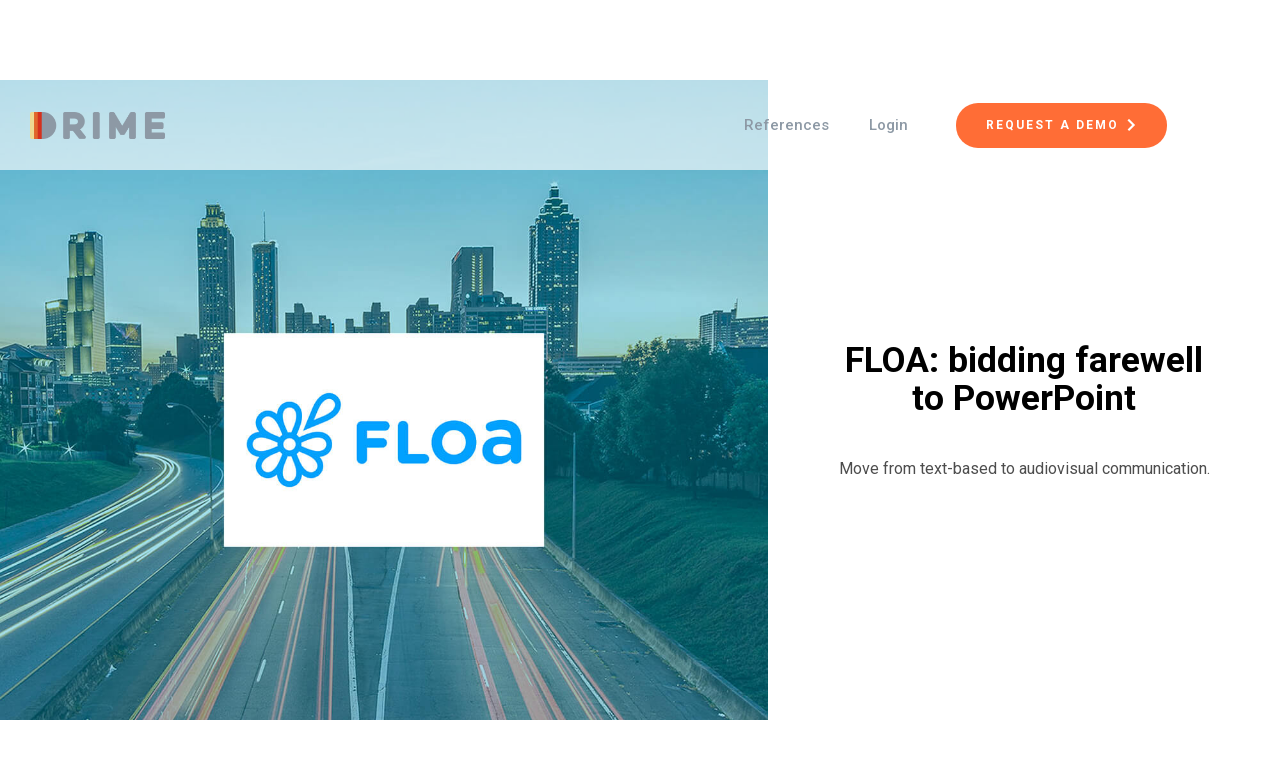

--- FILE ---
content_type: text/html
request_url: https://www.drime.fr/projects/floa
body_size: 7532
content:
<!DOCTYPE html><!-- Last Published: Tue May 06 2025 08:00:03 GMT+0000 (Coordinated Universal Time) --><html data-wf-domain="www.drime.fr" data-wf-page="650469b8ae1b029442a660df" data-wf-site="646b40e32bb254ea3ae07f2d" lang="fr" data-wf-collection="650469b8ae1b029442a66149" data-wf-item-slug="floa"><head><meta charset="utf-8"/><title>DRIME - FLOA : faire ses adieux au PowerPoint</title><meta content="Passer d&#x27;une communication textuelle à une communication audiovisuelle." name="description"/><meta content="DRIME - FLOA : faire ses adieux au PowerPoint" property="og:title"/><meta content="Passer d&#x27;une communication textuelle à une communication audiovisuelle." property="og:description"/><meta content="https://cdn.prod.website-files.com/646b40e42bb254ea3ae07f78/659d7eb1b0225addfbefe6a1_FLOA%20Carre%CC%81.jpg" property="og:image"/><meta content="DRIME - FLOA : faire ses adieux au PowerPoint" property="twitter:title"/><meta content="Passer d&#x27;une communication textuelle à une communication audiovisuelle." property="twitter:description"/><meta content="https://cdn.prod.website-files.com/646b40e42bb254ea3ae07f78/659d7eb1b0225addfbefe6a1_FLOA%20Carre%CC%81.jpg" property="twitter:image"/><meta property="og:type" content="website"/><meta content="summary_large_image" name="twitter:card"/><meta content="width=device-width, initial-scale=1" name="viewport"/><link href="https://cdn.prod.website-files.com/646b40e32bb254ea3ae07f2d/css/drime.webflow.shared.d8a29bca1.min.css" rel="stylesheet" type="text/css"/><style>@media (min-width:992px) {html.w-mod-js:not(.w-mod-ix) [data-w-id="ae18f32c-5bb0-394b-6ebc-b310132d1890"] {background-color:rgb(255,109,54);}html.w-mod-js:not(.w-mod-ix) [data-w-id="ae18f32c-5bb0-394b-6ebc-b310132d1892"] {-webkit-transform:translate3d(0%, 0, 0) scale3d(1, 1, 1) rotateX(0) rotateY(0) rotateZ(0) skew(0, 0);-moz-transform:translate3d(0%, 0, 0) scale3d(1, 1, 1) rotateX(0) rotateY(0) rotateZ(0) skew(0, 0);-ms-transform:translate3d(0%, 0, 0) scale3d(1, 1, 1) rotateX(0) rotateY(0) rotateZ(0) skew(0, 0);transform:translate3d(0%, 0, 0) scale3d(1, 1, 1) rotateX(0) rotateY(0) rotateZ(0) skew(0, 0);}}</style><link href="https://fonts.googleapis.com" rel="preconnect"/><link href="https://fonts.gstatic.com" rel="preconnect" crossorigin="anonymous"/><script src="https://ajax.googleapis.com/ajax/libs/webfont/1.6.26/webfont.js" type="text/javascript"></script><script type="text/javascript">WebFont.load({  google: {    families: ["Open Sans:300,300italic,400,400italic,600,600italic,700,700italic,800,800italic","Roboto:300,regular,500,700,900","Cinzel:regular,500,600,700,800,900"]  }});</script><script type="text/javascript">!function(o,c){var n=c.documentElement,t=" w-mod-";n.className+=t+"js",("ontouchstart"in o||o.DocumentTouch&&c instanceof DocumentTouch)&&(n.className+=t+"touch")}(window,document);</script><link href="https://cdn.prod.website-files.com/646b40e32bb254ea3ae07f2d/646e45b27fdbd7ed41b1bd7b_Favicon.png" rel="shortcut icon" type="image/x-icon"/><link href="https://cdn.prod.website-files.com/646b40e32bb254ea3ae07f2d/646e45fe4c75fb48968e410e_Webclip.png" rel="apple-touch-icon"/><!-- Font Roboto for DRIME player -->
<link rel="preconnect" href="https://fonts.googleapis.com">
<link rel="preconnect" href="https://fonts.gstatic.com" crossorigin="true">
<link href="https://fonts.googleapis.com/css2?
family=Roboto+Condensed:ital,wght@0,300;0,400;0,700;1,300;1,400;1,700&family=Roboto:ital,wght@0,100;0,300;0,400;0,500;0,700;0,900;1,100;1,300;1,400;1,500
;1,700;1,900&display=swap" rel="stylesheet">
<!-- CSS DRIME player -->
<link rel="stylesheet" href="https://drime-player.s3.eu-west-3.amazonaws.com/css/plugin_style.css">
<!-- Lottie and AnimeJS dependancies for DRIME player -->
<script src="https://cdnjs.cloudflare.com/ajax/libs/bodymovin/5.7.6/lottie.min.js" integrity="sha512-
BB7rb8ZBAxtdJdB7nwDijJH9NC+648xSzviK9Itm+5APTtdpgKz1+82bDl4znz/FBhd0R7pJ/gQtomnMpZYzRw==" crossorigin="anonymous"></script>
<script src="https://cdnjs.cloudflare.com/ajax/libs/animejs/2.0.2/anime.min.js"></script>
<!-- Plugin DRIME player -->

<script src="https://drime-player.s3.eu-west-3.amazonaws.com/js/drime_plugin_v4.1.js"></script>

<!-- Smooth scroll -->
<style>
html.lenis {
  height: auto;
}
.lenis.lenis-smooth {
  scroll-behavior: auto;
}
.lenis.lenis-smooth [data-lenis-prevent] {
  overscroll-behavior: contain;
}
.lenis.lenis-stopped {
  overflow: hidden;
}
</style>



<!-- text animation -->
<style>
[text-split] {opacity: 0;}
html.w-editor [text-split] {opacity: 1;}

.word {
	overflow: hidden;
  padding-bottom: 0.1em;
  margin-bottom: -0.1em;
  transform-origin: bottom;
}
</style>

<script type="text/javascript" src="https://cdn.weglot.com/weglot.min.js"></script>
<script>
    Weglot.initialize({
        api_key: 'wg_06bc4cbebeb4b32527f69f09877354b35'
    });
</script></head><body><div data-animation="default" data-collapse="medium" data-duration="400" data-easing="ease" data-easing2="ease" role="banner" class="navbar1_component w-nav"><div class="blurred-nav-background"></div><div class="navbar1_container"><a href="/" class="navbar1_logo-link w-nav-brand"><img src="https://cdn.prod.website-files.com/646b40e32bb254ea3ae07f2d/646c7745ee77d854080c6db9_Drime%20gray%20color.png" loading="lazy" width="135" sizes="(max-width: 479px) 100vw, 135px" alt="" srcset="https://cdn.prod.website-files.com/646b40e32bb254ea3ae07f2d/646c7745ee77d854080c6db9_Drime%20gray%20color-p-500.png 500w, https://cdn.prod.website-files.com/646b40e32bb254ea3ae07f2d/646c7745ee77d854080c6db9_Drime%20gray%20color-p-800.png 800w, https://cdn.prod.website-files.com/646b40e32bb254ea3ae07f2d/646c7745ee77d854080c6db9_Drime%20gray%20color-p-1080.png 1080w, https://cdn.prod.website-files.com/646b40e32bb254ea3ae07f2d/646c7745ee77d854080c6db9_Drime%20gray%20color-p-1600.png 1600w, https://cdn.prod.website-files.com/646b40e32bb254ea3ae07f2d/646c7745ee77d854080c6db9_Drime%20gray%20color-p-2000.png 2000w, https://cdn.prod.website-files.com/646b40e32bb254ea3ae07f2d/646c7745ee77d854080c6db9_Drime%20gray%20color-p-2600.png 2600w, https://cdn.prod.website-files.com/646b40e32bb254ea3ae07f2d/646c7745ee77d854080c6db9_Drime%20gray%20color.png 3540w" class="navbar1_logo"/></a><nav role="navigation" class="navbar1_menu is-page-height-tablet w-nav-menu"><a href="/secteurs-dactivite" class="navbar1_link w-nav-link">Références</a><a href="https://app.drime.io/" class="navbar1_link w-nav-link">Login</a><div class="navbar1_menu-buttons"><a data-w-id="ae18f32c-5bb0-394b-6ebc-b310132d1890" href="/contact" class="nav_button w-inline-block">Demander une demo<div data-w-id="ae18f32c-5bb0-394b-6ebc-b310132d1892" class="icon-embed-xxsmall-2 w-embed"><svg xmlns="http://www.w3.org/2000/svg" xmlns:xlink="http://www.w3.org/1999/xlink" aria-hidden="true" role="img" class="iconify iconify--ic" width="100%" height="100%" preserveAspectRatio="xMidYMid meet" viewBox="0 0 24 24"><path fill="currentColor" d="M8.59 16.59L13.17 12L8.59 7.41L10 6l6 6l-6 6l-1.41-1.41z"></path></svg></div></a><div class="div-block-9"><div data-w-id="ae18f32c-5bb0-394b-6ebc-b310132d1894" style="opacity:0" class="wg-element-wrapper sw1"><a lang="fr" data-w-id="ae18f32c-5bb0-394b-6ebc-b310132d1895" style="opacity:1" href="#" class="wg-selector-1 s1 w-inline-block"><div>FR</div><div class="wg-selector-highlight-wrapper"><div style="-webkit-transform:translate3d(0%, 0, 0) scale3d(1, 1, 1) rotateX(0) rotateY(0) rotateZ(0) skew(0, 0);-moz-transform:translate3d(0%, 0, 0) scale3d(1, 1, 1) rotateX(0) rotateY(0) rotateZ(0) skew(0, 0);-ms-transform:translate3d(0%, 0, 0) scale3d(1, 1, 1) rotateX(0) rotateY(0) rotateZ(0) skew(0, 0);transform:translate3d(0%, 0, 0) scale3d(1, 1, 1) rotateX(0) rotateY(0) rotateZ(0) skew(0, 0)" class="wg-selector-highlight h1"></div></div></a><a lang="en" data-w-id="ae18f32c-5bb0-394b-6ebc-b310132d189a" style="opacity:0.5" href="#" class="wg-selector-1 s2 w-inline-block"><div>EN</div><div class="wg-selector-highlight-wrapper"><div style="-webkit-transform:translate3d(-100%, 0, 0) scale3d(1, 1, 1) rotateX(0) rotateY(0) rotateZ(0) skew(0, 0);-moz-transform:translate3d(-100%, 0, 0) scale3d(1, 1, 1) rotateX(0) rotateY(0) rotateZ(0) skew(0, 0);-ms-transform:translate3d(-100%, 0, 0) scale3d(1, 1, 1) rotateX(0) rotateY(0) rotateZ(0) skew(0, 0);transform:translate3d(-100%, 0, 0) scale3d(1, 1, 1) rotateX(0) rotateY(0) rotateZ(0) skew(0, 0)" class="wg-selector-highlight h2"></div></div></a><div class="wg-code w-embed w-script"><script type="text/javascript" src="https://cdn.weglot.com/weglot.min.js"></script>
<script>
// init Weglot
Weglot.initialize({
	api_key: 'wg_62d9b9b0750831f48721322c8384946b6'
});

// on Weglot init
Weglot.on('initialized', ()=>{
	// get the current active language
  const currentLang = Weglot.getCurrentLang();
  // if the current active language link exists
  if(document.querySelector('.wg-element-wrapper.sw1 [lang='+currentLang+']')){
  	// click the link
  	document.querySelector('.wg-element-wrapper.sw1 [lang='+currentLang+']').click();
  }
});

// for each of the .wg-element-wrapper language links
document.querySelectorAll('.wg-element-wrapper.sw1 [lang]').forEach((link)=>{
	// add a click event listener
	link.addEventListener('click', function(e){
  	// prevent default
		e.preventDefault();
    // switch current active language after a setTimeout
    setTimeout(()=>Weglot.switchTo(this.getAttribute('lang')),160);
	});
});
</script></div></div></div></div></nav><div class="div_block_8"><div class="navbar1_menu-button w-nav-button"><div data-w-id="ae18f32c-5bb0-394b-6ebc-b310132d18a2" class="burger-3-2"><div class="b3-top-wrap-2"><div class="b3-bar1-2"></div><div class="b3-middlebar-base-2"><div class="b3-middlebar-top-2"></div><div class="b3-middlebar-2"></div></div><div class="b3-bar3-2"></div></div></div></div><div data-w-id="4abe9cf5-c8f6-455f-ed7d-d3c26e23dbae" style="opacity:0" class="wg-element-wrapper sw1"><a lang="fr" data-w-id="4abe9cf5-c8f6-455f-ed7d-d3c26e23dbaf" style="opacity:1" href="#" class="wg-selector-1 s1 w-inline-block"><div>FR</div><div class="wg-selector-highlight-wrapper"><div style="-webkit-transform:translate3d(0%, 0, 0) scale3d(1, 1, 1) rotateX(0) rotateY(0) rotateZ(0) skew(0, 0);-moz-transform:translate3d(0%, 0, 0) scale3d(1, 1, 1) rotateX(0) rotateY(0) rotateZ(0) skew(0, 0);-ms-transform:translate3d(0%, 0, 0) scale3d(1, 1, 1) rotateX(0) rotateY(0) rotateZ(0) skew(0, 0);transform:translate3d(0%, 0, 0) scale3d(1, 1, 1) rotateX(0) rotateY(0) rotateZ(0) skew(0, 0)" class="wg-selector-highlight h1"></div></div></a><a lang="en" data-w-id="4abe9cf5-c8f6-455f-ed7d-d3c26e23dbb4" style="opacity:0.5" href="#" class="wg-selector-1 s2 w-inline-block"><div>EN</div><div class="wg-selector-highlight-wrapper"><div style="-webkit-transform:translate3d(-100%, 0, 0) scale3d(1, 1, 1) rotateX(0) rotateY(0) rotateZ(0) skew(0, 0);-moz-transform:translate3d(-100%, 0, 0) scale3d(1, 1, 1) rotateX(0) rotateY(0) rotateZ(0) skew(0, 0);-ms-transform:translate3d(-100%, 0, 0) scale3d(1, 1, 1) rotateX(0) rotateY(0) rotateZ(0) skew(0, 0);transform:translate3d(-100%, 0, 0) scale3d(1, 1, 1) rotateX(0) rotateY(0) rotateZ(0) skew(0, 0)" class="wg-selector-highlight h2"></div></div></a><div class="wg-code w-embed w-script"><script type="text/javascript" src="https://cdn.weglot.com/weglot.min.js"></script>
<script>
// init Weglot
Weglot.initialize({
	api_key: 'wg_62d9b9b0750831f48721322c8384946b6'
});

// on Weglot init
Weglot.on('initialized', ()=>{
	// get the current active language
  const currentLang = Weglot.getCurrentLang();
  // if the current active language link exists
  if(document.querySelector('.wg-element-wrapper.sw1 [lang='+currentLang+']')){
  	// click the link
  	document.querySelector('.wg-element-wrapper.sw1 [lang='+currentLang+']').click();
  }
});

// for each of the .wg-element-wrapper language links
document.querySelectorAll('.wg-element-wrapper.sw1 [lang]').forEach((link)=>{
	// add a click event listener
	link.addEventListener('click', function(e){
  	// prevent default
		e.preventDefault();
    // switch current active language after a setTimeout
    setTimeout(()=>Weglot.switchTo(this.getAttribute('lang')),160);
	});
});
</script></div></div></div></div></div><div class="projects-section template"><div class="flex-parent projects-template"><div style="background-image:url(&quot;https://cdn.prod.website-files.com/646b40e42bb254ea3ae07f78/659d7eb1b0225addfbefe6a1_FLOA%20Carre%CC%81.jpg&quot;)" class="flex-child-image no-hover"></div><div class="flex-child-text projects-template"><div class="title---category-div"><h3 class="title-3">FLOA : faire ses adieux au PowerPoint</h3><div class="_40-px-top-margin"><p>Passer d&#x27;une communication textuelle à une communication audiovisuelle.</p></div><div class="button-padding"></div><div class="rich-text-block-2 w-dyn-bind-empty w-richtext"></div></div></div></div></div><section class="section-banner"><div class="drime_banner-2"><div data-w-id="cb472bb8-c6e6-66dc-99cd-f8eb2fddc33f" style="-webkit-transform:translate3d(0px, 0, 0) scale3d(1, 1, 1) rotateX(0) rotateY(0) rotateZ(0) skew(0, 0);-moz-transform:translate3d(0px, 0, 0) scale3d(1, 1, 1) rotateX(0) rotateY(0) rotateZ(0) skew(0, 0);-ms-transform:translate3d(0px, 0, 0) scale3d(1, 1, 1) rotateX(0) rotateY(0) rotateZ(0) skew(0, 0);transform:translate3d(0px, 0, 0) scale3d(1, 1, 1) rotateX(0) rotateY(0) rotateZ(0) skew(0, 0)" class="banner_textt">I HAVE A DRime•I HAVE A DRime•I HAVE A DRime•I HAVE A DRime•I HAVE A DRime•I HAVE A DRime•I HAVE A DRime•I HAVE A DRime•I HAVE A DRime•I HAVE A DRime•I HAVE A DRime•I HAVE A DRime•I HAVE A DRime•I HAVE A DRime•I HAVE A DRime•I HAVE A DRime•I HAVE A DRime•I HAVE A DRime•I HAVE A DRime•I HAVE A DRime•I HAVE A DRime•I HAVE A DRime•I HAVE A DRime•I HAVE A DRime•I HAVE A DRime•I HAVE A DRime•I HAVE A DRime•I HAVE A DRime•I HAVE A DRime•I HAVE A DRime•I HAVE A DRime•I HAVE A DRime•I HAVE A DRime•I HAVE A DRime•I HAVE A DRime•I HAVE A DRime•I HAVE A DRime•I HAVE A DRime•I HAVE A DRime•I HAVE A DRime•I HAVE A DRime•I HAVE A DRime•I HAVE A DRime•I HAVE A DRime•I HAVE A DRime•I HAVE A DRime•I HAVE A DRime•I HAVE A DRime•I HAVE A DRime•I HAVE A DRime•I HAVE A DRime•I HAVE A DRime•I HAVE A DRime•I HAVE A DRime•I HAVE A DRime•I HAVE A DRime•I HAVE A DRime•I HAVE A DRime•I HAVE A DRime•I HAVE A DRime•I HAVE A DRime•I HAVE A DRime•I HAVE A DRime•I HAVE A DRime•I HAVE A DRime•I HAVE A DRime•I HAVE A DRime•I HAVE A DRime•I HAVE A DRime•I HAVE A DRime•I HAVE A DRime•I HAVE A DRime•I HAVE A DRime•I HAVE A DRime•I HAVE A DRime•I HAVE A DRime•I HAVE A DRime•I HAVE A DRime•I HAVE A DRime•I HAVE A DRime•I HAVE A DRime•I HAVE A DRime•I H</div></div></section><section class="section_layout3"><h2 class="title-2-copy">Le projet en <span class="text-span-4">3 étapes</span></h2><div class="padding-global"><div class="container-large"><div class="padding-section-large"><div class="w-layout-grid layout3_component"><div class="layout3_content"><div class="text-block-11">ETAPE 1 </div><h3 class="heading-4 heading-visuel">Les attentes du client<span class="span-wrapper"></span></h3><div class="hide-this"><div class="title-2 hidden">Visuels</div></div><div class="rich-text w-richtext"><p>FLOA est une filiale du groupe BNP. Elle se développe activement à l&#x27;international avec des équipes et des clients sur plusieurs zones géographiques.<br/>Elle a fait appel aux équipes DRIME pour améliorer sa communication interne et externe.<br/>Sa conviction : la présentation PowerPoint a fait son temps et ne permet plus de convaincre, ni en interne, ni sur des appels d&#x27;offres.<br/>Son souhait : passer à la vidéo, avec des coûts maîtrisés, des délais ultra rapides, et un format léger et multilingue.</p></div></div><img loading="lazy" width="500" height="500" src="https://cdn.prod.website-files.com/646b40e42bb254ea3ae07f78/659e5d0274685132738c7183_e%CC%81tape1.jpg" alt="" sizes="(max-width: 479px) 90vw, 400px" srcset="https://cdn.prod.website-files.com/646b40e42bb254ea3ae07f78/659e5d0274685132738c7183_e%CC%81tape1-p-500.jpg 500w, https://cdn.prod.website-files.com/646b40e42bb254ea3ae07f78/659e5d0274685132738c7183_e%CC%81tape1-p-800.jpg 800w, https://cdn.prod.website-files.com/646b40e42bb254ea3ae07f78/659e5d0274685132738c7183_e%CC%81tape1.jpg 995w" class="layout3_image"/></div></div></div></div></section><section class="section_layout3-copy"><div class="padding-global"><div class="container-large"><div class="padding-section-large"><div class="w-layout-grid layout3_component is-argument"><div id="w-node-_9a13a318-a36f-f8eb-6daa-d9119673a797-42a660df" class="layout3_image-wrapper"><img loading="lazy" alt="" src="https://cdn.prod.website-files.com/646b40e42bb254ea3ae07f78/659e5d0b75a6ef6d594ba525_e%CC%81tape2.jpg" sizes="(max-width: 479px) 90vw, (max-width: 767px) 400px, (max-width: 991px) 42vw, 400px" srcset="https://cdn.prod.website-files.com/646b40e42bb254ea3ae07f78/659e5d0b75a6ef6d594ba525_e%CC%81tape2-p-500.jpg 500w, https://cdn.prod.website-files.com/646b40e42bb254ea3ae07f78/659e5d0b75a6ef6d594ba525_e%CC%81tape2-p-800.jpg 800w, https://cdn.prod.website-files.com/646b40e42bb254ea3ae07f78/659e5d0b75a6ef6d594ba525_e%CC%81tape2-p-1080.jpg 1080w, https://cdn.prod.website-files.com/646b40e42bb254ea3ae07f78/659e5d0b75a6ef6d594ba525_e%CC%81tape2.jpg 1200w" class="layout3_image"/></div><div id="w-node-_9a13a318-a36f-f8eb-6daa-d9119673a791-42a660df" class="layout3_content"><div class="margin-bottom-2 margin-small"><div class="text-block-11">ETAPE 2 </div><h3 class="heading-5">Ce que nous avons réalisé<span class="span-wrapper"></span></h3><div class="hide-this"><div class="title-2 hidden">arguments</div><img src="https://cdn.prod.website-files.com/646b40e32bb254ea3ae07f2d/647a26c354c7dbfbeda146ee_Asset%201.svg" loading="lazy" alt="" class="span-element"/></div></div><div class="rich-text w-richtext"><p>Les équipes DRIME accompagnent les équipes FLOA suivant un processus simple et cadré :<br/>1/ Transmission par les équipes FLOA du contenu texte des vidéos (résumé synthétique d&#x27;un appel d&#x27;offres, information ou formation interne...).<br/>2/ Curation d&#x27;images par les équipes DRIME pour illustrer les messages.<br/>3/ Utilisation des outils d&#x27;IA de DRIME pour générer les vidéos, ainsi que toutes les versions linguistiques.<br/>Grâce à nos outils d&#x27;automatisation, nous nous engageons à ternir des délais extrêmement courts, pouvant aller sous les 48h, pour assurer la réactivité de notre client.</p></div></div></div></div></div></div></section><section class="section_cta25"><div class="padding-global"><div class="container-small"><div><div class="text-align-center"><div class="margin-bottom-2 margin-small"><div class="hide-this hidden"><div class="title-2">Visuels</div><img src="https://cdn.prod.website-files.com/646b40e32bb254ea3ae07f2d/647a23a38ba8253d8b78f406_Asset%202.svg" loading="lazy" alt="" class="span-element is-soleil"/></div><div class="text-block-11">ETAPE 3 </div><h3 class="heading-6">Le résultat<span class="span-wrapper"></span></h3></div><div class="margin-top margin-medium"><div class="button-group is-center"><div class="w-richtext"><div class="w-embed"><div class="drime-player" src="https://bucket-drime-editor-prod.s3.eu-west-3.amazonaws.com/8/projects/469/469.drime">
  <div class="button w-button" style="display: flex; align-items: center;">
    <span style="cursor:pointer; margin-right: 12px;">Exemple de vidéo utilisée en communication interne</span>
    <img style="cursor:pointer; width: 30px;" src="https://drime-player.s3.eu-west-3.amazonaws.com/images/play.png">
  </div>
</div></div></div></div></div></div></div></div></div></section><div class="footer"><div class="w-container"><div class="w-layout-grid footer-grid"><div id="w-node-ddb8d23e-2a89-69df-e2d2-6e8fb303a694-d73bf1c9" class="footer-flex"><div class="_30-px-bottom-margin"><a href="/" class="footer-brand w-inline-block"><img src="https://cdn.prod.website-files.com/646b40e32bb254ea3ae07f2d/646c7745638484d2d45eee3d_Drime%20white.png" loading="lazy" width="108" sizes="(max-width: 479px) 100vw, 108px" alt="" srcset="https://cdn.prod.website-files.com/646b40e32bb254ea3ae07f2d/646c7745638484d2d45eee3d_Drime%20white-p-500.png 500w, https://cdn.prod.website-files.com/646b40e32bb254ea3ae07f2d/646c7745638484d2d45eee3d_Drime%20white-p-800.png 800w, https://cdn.prod.website-files.com/646b40e32bb254ea3ae07f2d/646c7745638484d2d45eee3d_Drime%20white-p-1080.png 1080w, https://cdn.prod.website-files.com/646b40e32bb254ea3ae07f2d/646c7745638484d2d45eee3d_Drime%20white-p-1600.png 1600w, https://cdn.prod.website-files.com/646b40e32bb254ea3ae07f2d/646c7745638484d2d45eee3d_Drime%20white-p-2000.png 2000w, https://cdn.prod.website-files.com/646b40e32bb254ea3ae07f2d/646c7745638484d2d45eee3d_Drime%20white-p-2600.png 2600w, https://cdn.prod.website-files.com/646b40e32bb254ea3ae07f2d/646c7745638484d2d45eee3d_Drime%20white.png 3540w"/></a></div><div class="_5-px-bottom-margin"><a href="mailto:hello@drime.co" class="small-footer-link">hello@drime.co</a></div><div><a href="#" class="small-footer-link">+33 1 87 66 28 38</a></div><div class="social-div"><a href="https://www.linkedin.com/company/prompteo/" target="_blank" class="social-link w-inline-block"><img src="https://cdn.prod.website-files.com/646b40e32bb254ea3ae07f2d/646b40e42bb254ea3ae07fb4_linkedin%20(1).png" loading="lazy" alt=""/></a><a href="https://www.instagram.com/drime.co/" target="_blank" class="social-link w-inline-block"><img src="https://cdn.prod.website-files.com/646b40e32bb254ea3ae07f2d/646b40e42bb254ea3ae07fb6_instagram%20(4).png" loading="lazy" alt=""/></a><a href="https://www.facebook.com/" target="_blank" class="social-link last w-inline-block"><img src="https://cdn.prod.website-files.com/646b40e32bb254ea3ae07f2d/646b40e42bb254ea3ae07fb5_facebook%20(2).png" loading="lazy" alt=""/></a></div></div><div id="w-node-ddb8d23e-2a89-69df-e2d2-6e8fb303a6a5-d73bf1c9" class="footer-demo"><div class="footer-title">Accueil</div><div class="footer-link-div"><a href="/secteurs-dactivite" class="footer-link">Références</a></div><div class="footer-link-div inspiration-footer-link"><a href="/inspirations" class="footer-link">Inspirations</a></div><div class="footer-link-div"><a href="https://app.drime.io/" class="footer-link">Login</a></div></div><div id="w-node-_9a7802b9-72bc-a7ba-0a0a-60f5d959eb95-d73bf1c9" class="footer-demo"><div class="footer-title">Lien utile</div><div class="footer-link-div"><a href="/mentions-legales" class="footer-link">Mentions légales</a></div><div class="footer-link-div inspiration-footer-link"><a href="/inspirations" class="footer-link">Inspirations</a></div></div><div id="w-node-ddb8d23e-2a89-69df-e2d2-6e8fb303a6ae-d73bf1c9" class="footer-demo"><div class="title-text">Recontrez un expert</div><div class="text-block-9"><a href="/contact" class="footer_demo_link">Contactez-nous</a> pour avoir accès à une présentation personnalisée et échanger avec un de nos experts.</div></div></div><div class="footer-copyright-text-div"><div class="copywright-text">© 2025 Drime. Tous droits réservés.</div><a href="#" class="link">Retour en haut</a></div></div></div><script src="https://d3e54v103j8qbb.cloudfront.net/js/jquery-3.5.1.min.dc5e7f18c8.js?site=646b40e32bb254ea3ae07f2d" type="text/javascript" integrity="sha256-9/aliU8dGd2tb6OSsuzixeV4y/faTqgFtohetphbbj0=" crossorigin="anonymous"></script><script src="https://cdn.prod.website-files.com/646b40e32bb254ea3ae07f2d/js/webflow.schunk.4a394eb5af8156f2.js" type="text/javascript"></script><script src="https://cdn.prod.website-files.com/646b40e32bb254ea3ae07f2d/js/webflow.schunk.20a82b32778b464b.js" type="text/javascript"></script><script src="https://cdn.prod.website-files.com/646b40e32bb254ea3ae07f2d/js/webflow.1a98d625.23ba62f911556e2e.js" type="text/javascript"></script><script src="https://cdn.jsdelivr.net/gh/studio-freight/lenis@1/bundled/lenis.min.js"></script>
<script>
"use strict"; // fix lenis in safari

if (Webflow.env("editor") === undefined) {
  const lenis = new Lenis({
    lerp: 0.09,
    wheelMultiplier: 0.7,
    infinite: false,
    gestureOrientation: "vertical",
    normalizeWheel: false,
    smoothTouch: false
  });

  function raf(time) {
    lenis.raf(time);
    requestAnimationFrame(raf);
  }
  requestAnimationFrame(raf);

  $("[data-lenis-start]").on("click", function () {
    lenis.start();
  });
  $("[data-lenis-stop]").on("click", function () {
    lenis.stop();
  });
  $("[data-lenis-toggle]").on("click", function () {
    $(this).toggleClass("stop-scroll");
    if ($(this).hasClass("stop-scroll")) {
      lenis.stop();
    } else {
      lenis.start();
    }
  });

  function connectToScrollTrigger() {
    lenis.on("scroll", ScrollTrigger.update);
    gsap.ticker.add((time) => {
      lenis.raf(time * 1000);
    });
  }
  // Uncomment this if using GSAP ScrollTrigger
  // connectToScrollTrigger();
}
</script>

<script src="https://unpkg.com/split-type"></script>
<script src="https://cdnjs.cloudflare.com/ajax/libs/gsap/3.11.3/gsap.min.js"></script>
<script src="https://cdnjs.cloudflare.com/ajax/libs/gsap/3.11.3/ScrollTrigger.min.js"></script>
<script>
window.addEventListener("DOMContentLoaded", (event) => {
  // Split text into spans
  let typeSplit = new SplitType("[text-split]", {
    types: "words, chars",
    tagName: "span"
  });

  // Link timelines to scroll position
  function createScrollTrigger(triggerElement, timeline) {
    // Reset tl when scroll out of view past bottom of screen
    ScrollTrigger.create({
      trigger: triggerElement,
      start: "top bottom",
      onLeaveBack: () => {
        timeline.progress(0);
        timeline.pause();
      }
    });
    // Play tl when scrolled into view (60% from top of screen)
    ScrollTrigger.create({
      trigger: triggerElement,
      start: "top 60%",
      onEnter: () => timeline.play()
    });
  }





  $("[words-slide-from-right]").each(function (index) {
    let tl = gsap.timeline({ paused: true });
    tl.from($(this).find(".word"), { opacity: 0, x: "1em", duration: 0.6, ease: "power2.out", stagger: { amount: 0.2 } });
    createScrollTrigger($(this), tl);
  });

  $("[letters-fade-in]").each(function (index) {
    let tl = gsap.timeline({ paused: true });
    tl.from($(this).find(".char"), { opacity: 0, duration: 0.2, ease: "power1.out", stagger: { amount: 0.8 } });
    createScrollTrigger($(this), tl);
  });

  $("[scrub-each-word]").each(function (index) {
    let tl = gsap.timeline({
      scrollTrigger: {
        trigger: $(this),
        start: "top 80%",
        end: "top center",
        scrub: true
      }
    });
    tl.from($(this).find(".word"), { opacity: 0.2, duration: 0.2, ease: "power1.out", stagger: { each: 0.4 } });
  });

  // Avoid flash of unstyled content
  gsap.set("[text-split]", { opacity: 1 });
});
</script>

<script type="text/javascript" src="https://cdn.weglot.com/weglot.min.js"></script>
<script>
// init Weglot
Weglot.initialize({
	api_key: 'wg_62d9b9b0750831f48721322c8384946b6'
});

// on Weglot init
Weglot.on('initialized', ()=>{
	// get the current active language
  const currentLang = Weglot.getCurrentLang();
  // if the current active language link exists
  if(document.querySelector('.wg-element-wrapper.sw1 [lang='+currentLang+']')){
  	// click the link
  	document.querySelector('.wg-element-wrapper.sw1 [lang='+currentLang+']').click();
  }
});

// for each of the .wg-element-wrapper language links
document.querySelectorAll('.wg-element-wrapper.sw1 [lang]').forEach((link)=>{
	// add a click event listener
	link.addEventListener('click', function(e){
  	// prevent default
		e.preventDefault();
    // switch current active language after a setTimeout
    setTimeout(()=>Weglot.switchTo(this.getAttribute('lang')),160);
	});
});
</script><script>
document.addEventListener('DOMContentLoaded', function() {
  setTimeout(function() {
    // Recherche l'élément div avec la classe "drime-container"
    var drimeContainer = document.querySelector('.drime-container');

    // Vérifie si l'élément a été trouvé
    if (drimeContainer) {
      // Applique la couleur de fond noire
      drimeContainer.style.backgroundColor = 'black';
    } else {
      // Si l'élément n'a pas été trouvé
      console.log("La div 'drime-container' n'a pas été trouvée.");
    }
  }, 1000); // 5000 millisecondes = 5 secondes
});
 </script>
 
 <script>
$(".span-wrapper").each(function (index) {
  let relatedEl = $(".span-element").eq(index);
	relatedEl.appendTo($(this));
});
</script>
<script>
document.addEventListener('DOMContentLoaded', function() {
  setTimeout(function() {
    // Recherche l'élément div avec la classe "drime-container"
    var drimeContainer = document.querySelector('.drime-container');

    // Vérifie si l'élément a été trouvé
    if (drimeContainer) {
      // Applique la couleur de fond noire
      drimeContainer.style.backgroundColor = 'black';
    } else {
      // Si l'élément n'a pas été trouvé
      console.log("La div 'drime-container' n'a pas été trouvée.");
    }
  }, 1000); // 5000 millisecondes = 5 secondes
});
 </script>
 

<script>
Webflow.push(function() {
  $('.w-condition-invisible.w-slide').remove();
  Webflow.require('slider').redraw();
});
Webflow.ready();
</script></body></html>

--- FILE ---
content_type: text/html
request_url: https://drime-player.s3.eu-west-3.amazonaws.com/html/player_html_v4.1.html
body_size: 4129
content:

<div id="player-wrapper" style="display: none;">
  <!---- VIDEO CONTAINER ---->
  <div id="vdcontainer-drime">
    <video id="myVideo-drime" playsinline oncontextmenu="return false;" data-setup='{}' poster="" ></video>
    <audio id="myAudio-drime"></audio>
    <!-- <div id="img-wrapper"></div>
    <div id="sonorama-video-wrapper"></div> -->
  </div>

  <div id="player-buttons" style="display: none;">
    <!---- TITLES ---->
    <div id="titles-wrapper-drime"></div>
    <!---- SUBTITLES ---->
    <div id="sbt-drime" class="font-normal-size"><p></p></div>
    <!---- LOGO ---->
    <div id="logovd-drime"></div>

    <div id="all-controls" style="height: 80px; background: linear-gradient( 180deg, rgba(38, 38, 38, .5) 0%, rgba(38, 38, 38, 0) 100% ); z-index: 210; width: 100%; position: fixed; top: 0;">
     <!---- LANGUE BUTTON PLAYER ---->
      <span id="lang-name" class="controls nature0 nature1s nature1f nature2 sonorama-e-commerce" onclick='switchLanguageDrime(), isLangOverflowDrime()'  style='z-index: 210;'></span>
      <!---- LANGUE BUTTON PLAYER ---->
      <span onclick='switchLanguageDrime(), isLangOverflowDrime()' class='fahome inside-video controls nature0 nature1s nature1f nature2 player-lang-picto sonorama-e-commerce' id="lang-picto-drime" style="z-index: 210;">
        <img src="https://drime-player.s3.eu-west-3.amazonaws.com/images/language_white.svg" alt='languages link inside video'></span>
      </span>
      <!---- LANGUE WRAPPER ---->
      <div class="lang-wrapper-drime sonorama-e-commerce" onscroll="getMaxAndMinScrollLangDrime()">
        <div class="overflow-arrow-min-drime"><img src="https://drime-player.s3.eu-west-3.amazonaws.com/images/chevron_down_black.svg" alt="languages scroll down"/></div>
        <ul class="is-overflow-drime"></ul>
        <div class="overflow-arrow-drime"><img src="https://drime-player.s3.eu-west-3.amazonaws.com/images/chevron_down_black.svg" alt="languages scroll up"/></div>
      </div>
        <!-- CLOSE PLAYER -->
        <h1 class="controls xclose nature0 nature1s nature1f nature2" id="BtnCl"  onclick="closeVideoDrime()" style="z-index: 210;"><img src="https://drime-player.s3.eu-west-3.amazonaws.com/images/close.svg" alt='close player'></h1>
        <!------------PLAY PAUSE RESTART---------------->
        <h1 class="controls stop-ic nature1f nature2 " id="BtnPs-drime" onclick="pauseVideoDrime()" style="top: 45px; top: 20px; background: none; z-index: 210; width: 40px; height: 40px; right: 90px; margin-left: auto; margin-top: auto;"><img style="height: 22px" src="https://drime-player.s3.eu-west-3.amazonaws.com/images/pause_white.svg" alt='pause button'></h1>
        <h1 class="controls stop-ic nature1f nature2 " id="BtnPl-drime" onclick="unpauseVideoDrime()" style="top: 45px; top: 20px; background: none; z-index: 210; width: 40px; height: 40px; right: 90px; margin-left: auto; margin-top: auto;"><img style="height: 22px" src="https://drime-player.s3.eu-west-3.amazonaws.com/images/play_white.svg" alt='play button'></h1>
        <!---- INFO BUTTON ---->
        <h1 class="controls infos-ic nature0 nature1s nature1f nature2 allnatures" id="BtnIn" onclick="" style="opacity: 0"><img src="https://drime-player.s3.eu-west-3.amazonaws.com/images/info.svg" alt='informations button'></h1>
      </div>
      <!---- INFOS ---->
       <div class="infos-txt" id="infos">
        <span class="close-info"><img src="https://drime-player.s3.eu-west-3.amazonaws.com/images/chevron_down.svg" alt='close-info'></span>
      </div><!---- USEFULL FOR CLICK BEHAVIOURS IN POSTPROD ANIM ---->
    </div>

  </div>


  <div id="loading-container-drime" style="z-index: 10000000 !important;">
      <h1 class="xclose" onclick="closeLoadingDrime(); closeVideoDrime();">
        <img src="https://drime-player.s3.eu-west-3.amazonaws.com/images/close.svg" alt="close player">
      </h1>
      <div id="loading-anim-drime">
        <lottie-player src="https://drime-player.s3.eu-west-3.amazonaws.com/lotties/loading.json" background="transparent" speed="1"  style="width: 300px; height: 100px;"></lottie-player>
      </div>
    </div>
</div>




--- FILE ---
content_type: text/css
request_url: https://cdn.prod.website-files.com/646b40e32bb254ea3ae07f2d/css/drime.webflow.shared.d8a29bca1.min.css
body_size: 28826
content:
html{-webkit-text-size-adjust:100%;-ms-text-size-adjust:100%;font-family:sans-serif}body{margin:0}article,aside,details,figcaption,figure,footer,header,hgroup,main,menu,nav,section,summary{display:block}audio,canvas,progress,video{vertical-align:baseline;display:inline-block}audio:not([controls]){height:0;display:none}[hidden],template{display:none}a{background-color:#0000}a:active,a:hover{outline:0}abbr[title]{border-bottom:1px dotted}b,strong{font-weight:700}dfn{font-style:italic}h1{margin:.67em 0;font-size:2em}mark{color:#000;background:#ff0}small{font-size:80%}sub,sup{vertical-align:baseline;font-size:75%;line-height:0;position:relative}sup{top:-.5em}sub{bottom:-.25em}img{border:0}svg:not(:root){overflow:hidden}hr{box-sizing:content-box;height:0}pre{overflow:auto}code,kbd,pre,samp{font-family:monospace;font-size:1em}button,input,optgroup,select,textarea{color:inherit;font:inherit;margin:0}button{overflow:visible}button,select{text-transform:none}button,html input[type=button],input[type=reset]{-webkit-appearance:button;cursor:pointer}button[disabled],html input[disabled]{cursor:default}button::-moz-focus-inner,input::-moz-focus-inner{border:0;padding:0}input{line-height:normal}input[type=checkbox],input[type=radio]{box-sizing:border-box;padding:0}input[type=number]::-webkit-inner-spin-button,input[type=number]::-webkit-outer-spin-button{height:auto}input[type=search]{-webkit-appearance:none}input[type=search]::-webkit-search-cancel-button,input[type=search]::-webkit-search-decoration{-webkit-appearance:none}legend{border:0;padding:0}textarea{overflow:auto}optgroup{font-weight:700}table{border-collapse:collapse;border-spacing:0}td,th{padding:0}@font-face{font-family:webflow-icons;src:url([data-uri])format("truetype");font-weight:400;font-style:normal}[class^=w-icon-],[class*=\ w-icon-]{speak:none;font-variant:normal;text-transform:none;-webkit-font-smoothing:antialiased;-moz-osx-font-smoothing:grayscale;font-style:normal;font-weight:400;line-height:1;font-family:webflow-icons!important}.w-icon-slider-right:before{content:""}.w-icon-slider-left:before{content:""}.w-icon-nav-menu:before{content:""}.w-icon-arrow-down:before,.w-icon-dropdown-toggle:before{content:""}.w-icon-file-upload-remove:before{content:""}.w-icon-file-upload-icon:before{content:""}*{box-sizing:border-box}html{height:100%}body{color:#333;background-color:#fff;min-height:100%;margin:0;font-family:Arial,sans-serif;font-size:14px;line-height:20px}img{vertical-align:middle;max-width:100%;display:inline-block}html.w-mod-touch *{background-attachment:scroll!important}.w-block{display:block}.w-inline-block{max-width:100%;display:inline-block}.w-clearfix:before,.w-clearfix:after{content:" ";grid-area:1/1/2/2;display:table}.w-clearfix:after{clear:both}.w-hidden{display:none}.w-button{color:#fff;line-height:inherit;cursor:pointer;background-color:#3898ec;border:0;border-radius:0;padding:9px 15px;text-decoration:none;display:inline-block}input.w-button{-webkit-appearance:button}html[data-w-dynpage] [data-w-cloak]{color:#0000!important}.w-code-block{margin:unset}pre.w-code-block code{all:inherit}.w-optimization{display:contents}.w-webflow-badge,.w-webflow-badge>img{box-sizing:unset;width:unset;height:unset;max-height:unset;max-width:unset;min-height:unset;min-width:unset;margin:unset;padding:unset;float:unset;clear:unset;border:unset;border-radius:unset;background:unset;background-image:unset;background-position:unset;background-size:unset;background-repeat:unset;background-origin:unset;background-clip:unset;background-attachment:unset;background-color:unset;box-shadow:unset;transform:unset;direction:unset;font-family:unset;font-weight:unset;color:unset;font-size:unset;line-height:unset;font-style:unset;font-variant:unset;text-align:unset;letter-spacing:unset;-webkit-text-decoration:unset;text-decoration:unset;text-indent:unset;text-transform:unset;list-style-type:unset;text-shadow:unset;vertical-align:unset;cursor:unset;white-space:unset;word-break:unset;word-spacing:unset;word-wrap:unset;transition:unset}.w-webflow-badge{white-space:nowrap;cursor:pointer;box-shadow:0 0 0 1px #0000001a,0 1px 3px #0000001a;visibility:visible!important;opacity:1!important;z-index:2147483647!important;color:#aaadb0!important;overflow:unset!important;background-color:#fff!important;border-radius:3px!important;width:auto!important;height:auto!important;margin:0!important;padding:6px!important;font-size:12px!important;line-height:14px!important;text-decoration:none!important;display:inline-block!important;position:fixed!important;inset:auto 12px 12px auto!important;transform:none!important}.w-webflow-badge>img{position:unset;visibility:unset!important;opacity:1!important;vertical-align:middle!important;display:inline-block!important}h1,h2,h3,h4,h5,h6{margin-bottom:10px;font-weight:700}h1{margin-top:20px;font-size:38px;line-height:44px}h2{margin-top:20px;font-size:32px;line-height:36px}h3{margin-top:20px;font-size:24px;line-height:30px}h4{margin-top:10px;font-size:18px;line-height:24px}h5{margin-top:10px;font-size:14px;line-height:20px}h6{margin-top:10px;font-size:12px;line-height:18px}p{margin-top:0;margin-bottom:10px}blockquote{border-left:5px solid #e2e2e2;margin:0 0 10px;padding:10px 20px;font-size:18px;line-height:22px}figure{margin:0 0 10px}figcaption{text-align:center;margin-top:5px}ul,ol{margin-top:0;margin-bottom:10px;padding-left:40px}.w-list-unstyled{padding-left:0;list-style:none}.w-embed:before,.w-embed:after{content:" ";grid-area:1/1/2/2;display:table}.w-embed:after{clear:both}.w-video{width:100%;padding:0;position:relative}.w-video iframe,.w-video object,.w-video embed{border:none;width:100%;height:100%;position:absolute;top:0;left:0}fieldset{border:0;margin:0;padding:0}button,[type=button],[type=reset]{cursor:pointer;-webkit-appearance:button;border:0}.w-form{margin:0 0 15px}.w-form-done{text-align:center;background-color:#ddd;padding:20px;display:none}.w-form-fail{background-color:#ffdede;margin-top:10px;padding:10px;display:none}label{margin-bottom:5px;font-weight:700;display:block}.w-input,.w-select{color:#333;vertical-align:middle;background-color:#fff;border:1px solid #ccc;width:100%;height:38px;margin-bottom:10px;padding:8px 12px;font-size:14px;line-height:1.42857;display:block}.w-input::placeholder,.w-select::placeholder{color:#999}.w-input:focus,.w-select:focus{border-color:#3898ec;outline:0}.w-input[disabled],.w-select[disabled],.w-input[readonly],.w-select[readonly],fieldset[disabled] .w-input,fieldset[disabled] .w-select{cursor:not-allowed}.w-input[disabled]:not(.w-input-disabled),.w-select[disabled]:not(.w-input-disabled),.w-input[readonly],.w-select[readonly],fieldset[disabled]:not(.w-input-disabled) .w-input,fieldset[disabled]:not(.w-input-disabled) .w-select{background-color:#eee}textarea.w-input,textarea.w-select{height:auto}.w-select{background-color:#f3f3f3}.w-select[multiple]{height:auto}.w-form-label{cursor:pointer;margin-bottom:0;font-weight:400;display:inline-block}.w-radio{margin-bottom:5px;padding-left:20px;display:block}.w-radio:before,.w-radio:after{content:" ";grid-area:1/1/2/2;display:table}.w-radio:after{clear:both}.w-radio-input{float:left;margin:3px 0 0 -20px;line-height:normal}.w-file-upload{margin-bottom:10px;display:block}.w-file-upload-input{opacity:0;z-index:-100;width:.1px;height:.1px;position:absolute;overflow:hidden}.w-file-upload-default,.w-file-upload-uploading,.w-file-upload-success{color:#333;display:inline-block}.w-file-upload-error{margin-top:10px;display:block}.w-file-upload-default.w-hidden,.w-file-upload-uploading.w-hidden,.w-file-upload-error.w-hidden,.w-file-upload-success.w-hidden{display:none}.w-file-upload-uploading-btn{cursor:pointer;background-color:#fafafa;border:1px solid #ccc;margin:0;padding:8px 12px;font-size:14px;font-weight:400;display:flex}.w-file-upload-file{background-color:#fafafa;border:1px solid #ccc;flex-grow:1;justify-content:space-between;margin:0;padding:8px 9px 8px 11px;display:flex}.w-file-upload-file-name{font-size:14px;font-weight:400;display:block}.w-file-remove-link{cursor:pointer;width:auto;height:auto;margin-top:3px;margin-left:10px;padding:3px;display:block}.w-icon-file-upload-remove{margin:auto;font-size:10px}.w-file-upload-error-msg{color:#ea384c;padding:2px 0;display:inline-block}.w-file-upload-info{padding:0 12px;line-height:38px;display:inline-block}.w-file-upload-label{cursor:pointer;background-color:#fafafa;border:1px solid #ccc;margin:0;padding:8px 12px;font-size:14px;font-weight:400;display:inline-block}.w-icon-file-upload-icon,.w-icon-file-upload-uploading{width:20px;margin-right:8px;display:inline-block}.w-icon-file-upload-uploading{height:20px}.w-container{max-width:940px;margin-left:auto;margin-right:auto}.w-container:before,.w-container:after{content:" ";grid-area:1/1/2/2;display:table}.w-container:after{clear:both}.w-container .w-row{margin-left:-10px;margin-right:-10px}.w-row:before,.w-row:after{content:" ";grid-area:1/1/2/2;display:table}.w-row:after{clear:both}.w-row .w-row{margin-left:0;margin-right:0}.w-col{float:left;width:100%;min-height:1px;padding-left:10px;padding-right:10px;position:relative}.w-col .w-col{padding-left:0;padding-right:0}.w-col-1{width:8.33333%}.w-col-2{width:16.6667%}.w-col-3{width:25%}.w-col-4{width:33.3333%}.w-col-5{width:41.6667%}.w-col-6{width:50%}.w-col-7{width:58.3333%}.w-col-8{width:66.6667%}.w-col-9{width:75%}.w-col-10{width:83.3333%}.w-col-11{width:91.6667%}.w-col-12{width:100%}.w-hidden-main{display:none!important}@media screen and (max-width:991px){.w-container{max-width:728px}.w-hidden-main{display:inherit!important}.w-hidden-medium{display:none!important}.w-col-medium-1{width:8.33333%}.w-col-medium-2{width:16.6667%}.w-col-medium-3{width:25%}.w-col-medium-4{width:33.3333%}.w-col-medium-5{width:41.6667%}.w-col-medium-6{width:50%}.w-col-medium-7{width:58.3333%}.w-col-medium-8{width:66.6667%}.w-col-medium-9{width:75%}.w-col-medium-10{width:83.3333%}.w-col-medium-11{width:91.6667%}.w-col-medium-12{width:100%}.w-col-stack{width:100%;left:auto;right:auto}}@media screen and (max-width:767px){.w-hidden-main,.w-hidden-medium{display:inherit!important}.w-hidden-small{display:none!important}.w-row,.w-container .w-row{margin-left:0;margin-right:0}.w-col{width:100%;left:auto;right:auto}.w-col-small-1{width:8.33333%}.w-col-small-2{width:16.6667%}.w-col-small-3{width:25%}.w-col-small-4{width:33.3333%}.w-col-small-5{width:41.6667%}.w-col-small-6{width:50%}.w-col-small-7{width:58.3333%}.w-col-small-8{width:66.6667%}.w-col-small-9{width:75%}.w-col-small-10{width:83.3333%}.w-col-small-11{width:91.6667%}.w-col-small-12{width:100%}}@media screen and (max-width:479px){.w-container{max-width:none}.w-hidden-main,.w-hidden-medium,.w-hidden-small{display:inherit!important}.w-hidden-tiny{display:none!important}.w-col{width:100%}.w-col-tiny-1{width:8.33333%}.w-col-tiny-2{width:16.6667%}.w-col-tiny-3{width:25%}.w-col-tiny-4{width:33.3333%}.w-col-tiny-5{width:41.6667%}.w-col-tiny-6{width:50%}.w-col-tiny-7{width:58.3333%}.w-col-tiny-8{width:66.6667%}.w-col-tiny-9{width:75%}.w-col-tiny-10{width:83.3333%}.w-col-tiny-11{width:91.6667%}.w-col-tiny-12{width:100%}}.w-widget{position:relative}.w-widget-map{width:100%;height:400px}.w-widget-map label{width:auto;display:inline}.w-widget-map img{max-width:inherit}.w-widget-map .gm-style-iw{text-align:center}.w-widget-map .gm-style-iw>button{display:none!important}.w-widget-twitter{overflow:hidden}.w-widget-twitter-count-shim{vertical-align:top;text-align:center;background:#fff;border:1px solid #758696;border-radius:3px;width:28px;height:20px;display:inline-block;position:relative}.w-widget-twitter-count-shim *{pointer-events:none;-webkit-user-select:none;user-select:none}.w-widget-twitter-count-shim .w-widget-twitter-count-inner{text-align:center;color:#999;font-family:serif;font-size:15px;line-height:12px;position:relative}.w-widget-twitter-count-shim .w-widget-twitter-count-clear{display:block;position:relative}.w-widget-twitter-count-shim.w--large{width:36px;height:28px}.w-widget-twitter-count-shim.w--large .w-widget-twitter-count-inner{font-size:18px;line-height:18px}.w-widget-twitter-count-shim:not(.w--vertical){margin-left:5px;margin-right:8px}.w-widget-twitter-count-shim:not(.w--vertical).w--large{margin-left:6px}.w-widget-twitter-count-shim:not(.w--vertical):before,.w-widget-twitter-count-shim:not(.w--vertical):after{content:" ";pointer-events:none;border:solid #0000;width:0;height:0;position:absolute;top:50%;left:0}.w-widget-twitter-count-shim:not(.w--vertical):before{border-width:4px;border-color:#75869600 #5d6c7b #75869600 #75869600;margin-top:-4px;margin-left:-9px}.w-widget-twitter-count-shim:not(.w--vertical).w--large:before{border-width:5px;margin-top:-5px;margin-left:-10px}.w-widget-twitter-count-shim:not(.w--vertical):after{border-width:4px;border-color:#fff0 #fff #fff0 #fff0;margin-top:-4px;margin-left:-8px}.w-widget-twitter-count-shim:not(.w--vertical).w--large:after{border-width:5px;margin-top:-5px;margin-left:-9px}.w-widget-twitter-count-shim.w--vertical{width:61px;height:33px;margin-bottom:8px}.w-widget-twitter-count-shim.w--vertical:before,.w-widget-twitter-count-shim.w--vertical:after{content:" ";pointer-events:none;border:solid #0000;width:0;height:0;position:absolute;top:100%;left:50%}.w-widget-twitter-count-shim.w--vertical:before{border-width:5px;border-color:#5d6c7b #75869600 #75869600;margin-left:-5px}.w-widget-twitter-count-shim.w--vertical:after{border-width:4px;border-color:#fff #fff0 #fff0;margin-left:-4px}.w-widget-twitter-count-shim.w--vertical .w-widget-twitter-count-inner{font-size:18px;line-height:22px}.w-widget-twitter-count-shim.w--vertical.w--large{width:76px}.w-background-video{color:#fff;height:500px;position:relative;overflow:hidden}.w-background-video>video{object-fit:cover;z-index:-100;background-position:50%;background-size:cover;width:100%;height:100%;margin:auto;position:absolute;inset:-100%}.w-background-video>video::-webkit-media-controls-start-playback-button{-webkit-appearance:none;display:none!important}.w-background-video--control{background-color:#0000;padding:0;position:absolute;bottom:1em;right:1em}.w-background-video--control>[hidden]{display:none!important}.w-slider{text-align:center;clear:both;-webkit-tap-highlight-color:#0000;tap-highlight-color:#0000;background:#ddd;height:300px;position:relative}.w-slider-mask{z-index:1;white-space:nowrap;height:100%;display:block;position:relative;left:0;right:0;overflow:hidden}.w-slide{vertical-align:top;white-space:normal;text-align:left;width:100%;height:100%;display:inline-block;position:relative}.w-slider-nav{z-index:2;text-align:center;-webkit-tap-highlight-color:#0000;tap-highlight-color:#0000;height:40px;margin:auto;padding-top:10px;position:absolute;inset:auto 0 0}.w-slider-nav.w-round>div{border-radius:100%}.w-slider-nav.w-num>div{font-size:inherit;line-height:inherit;width:auto;height:auto;padding:.2em .5em}.w-slider-nav.w-shadow>div{box-shadow:0 0 3px #3336}.w-slider-nav-invert{color:#fff}.w-slider-nav-invert>div{background-color:#2226}.w-slider-nav-invert>div.w-active{background-color:#222}.w-slider-dot{cursor:pointer;background-color:#fff6;width:1em;height:1em;margin:0 3px .5em;transition:background-color .1s,color .1s;display:inline-block;position:relative}.w-slider-dot.w-active{background-color:#fff}.w-slider-dot:focus{outline:none;box-shadow:0 0 0 2px #fff}.w-slider-dot:focus.w-active{box-shadow:none}.w-slider-arrow-left,.w-slider-arrow-right{cursor:pointer;color:#fff;-webkit-tap-highlight-color:#0000;tap-highlight-color:#0000;-webkit-user-select:none;user-select:none;width:80px;margin:auto;font-size:40px;position:absolute;inset:0;overflow:hidden}.w-slider-arrow-left [class^=w-icon-],.w-slider-arrow-right [class^=w-icon-],.w-slider-arrow-left [class*=\ w-icon-],.w-slider-arrow-right [class*=\ w-icon-]{position:absolute}.w-slider-arrow-left:focus,.w-slider-arrow-right:focus{outline:0}.w-slider-arrow-left{z-index:3;right:auto}.w-slider-arrow-right{z-index:4;left:auto}.w-icon-slider-left,.w-icon-slider-right{width:1em;height:1em;margin:auto;inset:0}.w-slider-aria-label{clip:rect(0 0 0 0);border:0;width:1px;height:1px;margin:-1px;padding:0;position:absolute;overflow:hidden}.w-slider-force-show{display:block!important}.w-dropdown{text-align:left;z-index:900;margin-left:auto;margin-right:auto;display:inline-block;position:relative}.w-dropdown-btn,.w-dropdown-toggle,.w-dropdown-link{vertical-align:top;color:#222;text-align:left;white-space:nowrap;margin-left:auto;margin-right:auto;padding:20px;text-decoration:none;position:relative}.w-dropdown-toggle{-webkit-user-select:none;user-select:none;cursor:pointer;padding-right:40px;display:inline-block}.w-dropdown-toggle:focus{outline:0}.w-icon-dropdown-toggle{width:1em;height:1em;margin:auto 20px auto auto;position:absolute;top:0;bottom:0;right:0}.w-dropdown-list{background:#ddd;min-width:100%;display:none;position:absolute}.w-dropdown-list.w--open{display:block}.w-dropdown-link{color:#222;padding:10px 20px;display:block}.w-dropdown-link.w--current{color:#0082f3}.w-dropdown-link:focus{outline:0}@media screen and (max-width:767px){.w-nav-brand{padding-left:10px}}.w-lightbox-backdrop{cursor:auto;letter-spacing:normal;text-indent:0;text-shadow:none;text-transform:none;visibility:visible;white-space:normal;word-break:normal;word-spacing:normal;word-wrap:normal;color:#fff;text-align:center;z-index:2000;opacity:0;-webkit-user-select:none;-moz-user-select:none;-webkit-tap-highlight-color:transparent;background:#000000e6;outline:0;font-family:Helvetica Neue,Helvetica,Ubuntu,Segoe UI,Verdana,sans-serif;font-size:17px;font-style:normal;font-weight:300;line-height:1.2;list-style:disc;position:fixed;inset:0;-webkit-transform:translate(0)}.w-lightbox-backdrop,.w-lightbox-container{-webkit-overflow-scrolling:touch;height:100%;overflow:auto}.w-lightbox-content{height:100vh;position:relative;overflow:hidden}.w-lightbox-view{opacity:0;width:100vw;height:100vh;position:absolute}.w-lightbox-view:before{content:"";height:100vh}.w-lightbox-group,.w-lightbox-group .w-lightbox-view,.w-lightbox-group .w-lightbox-view:before{height:86vh}.w-lightbox-frame,.w-lightbox-view:before{vertical-align:middle;display:inline-block}.w-lightbox-figure{margin:0;position:relative}.w-lightbox-group .w-lightbox-figure{cursor:pointer}.w-lightbox-img{width:auto;max-width:none;height:auto}.w-lightbox-image{float:none;max-width:100vw;max-height:100vh;display:block}.w-lightbox-group .w-lightbox-image{max-height:86vh}.w-lightbox-caption{text-align:left;text-overflow:ellipsis;white-space:nowrap;background:#0006;padding:.5em 1em;position:absolute;bottom:0;left:0;right:0;overflow:hidden}.w-lightbox-embed{width:100%;height:100%;position:absolute;inset:0}.w-lightbox-control{cursor:pointer;background-position:50%;background-repeat:no-repeat;background-size:24px;width:4em;transition:all .3s;position:absolute;top:0}.w-lightbox-left{background-image:url([data-uri]);display:none;bottom:0;left:0}.w-lightbox-right{background-image:url([data-uri]);display:none;bottom:0;right:0}.w-lightbox-close{background-image:url([data-uri]);background-size:18px;height:2.6em;right:0}.w-lightbox-strip{white-space:nowrap;padding:0 1vh;line-height:0;position:absolute;bottom:0;left:0;right:0;overflow:auto hidden}.w-lightbox-item{box-sizing:content-box;cursor:pointer;width:10vh;padding:2vh 1vh;display:inline-block;-webkit-transform:translate(0,0)}.w-lightbox-active{opacity:.3}.w-lightbox-thumbnail{background:#222;height:10vh;position:relative;overflow:hidden}.w-lightbox-thumbnail-image{position:absolute;top:0;left:0}.w-lightbox-thumbnail .w-lightbox-tall{width:100%;top:50%;transform:translateY(-50%)}.w-lightbox-thumbnail .w-lightbox-wide{height:100%;left:50%;transform:translate(-50%)}.w-lightbox-spinner{box-sizing:border-box;border:5px solid #0006;border-radius:50%;width:40px;height:40px;margin-top:-20px;margin-left:-20px;animation:.8s linear infinite spin;position:absolute;top:50%;left:50%}.w-lightbox-spinner:after{content:"";border:3px solid #0000;border-bottom-color:#fff;border-radius:50%;position:absolute;inset:-4px}.w-lightbox-hide{display:none}.w-lightbox-noscroll{overflow:hidden}@media (min-width:768px){.w-lightbox-content{height:96vh;margin-top:2vh}.w-lightbox-view,.w-lightbox-view:before{height:96vh}.w-lightbox-group,.w-lightbox-group .w-lightbox-view,.w-lightbox-group .w-lightbox-view:before{height:84vh}.w-lightbox-image{max-width:96vw;max-height:96vh}.w-lightbox-group .w-lightbox-image{max-width:82.3vw;max-height:84vh}.w-lightbox-left,.w-lightbox-right{opacity:.5;display:block}.w-lightbox-close{opacity:.8}.w-lightbox-control:hover{opacity:1}}.w-lightbox-inactive,.w-lightbox-inactive:hover{opacity:0}.w-richtext:before,.w-richtext:after{content:" ";grid-area:1/1/2/2;display:table}.w-richtext:after{clear:both}.w-richtext[contenteditable=true]:before,.w-richtext[contenteditable=true]:after{white-space:initial}.w-richtext ol,.w-richtext ul{overflow:hidden}.w-richtext .w-richtext-figure-selected.w-richtext-figure-type-video div:after,.w-richtext .w-richtext-figure-selected[data-rt-type=video] div:after,.w-richtext .w-richtext-figure-selected.w-richtext-figure-type-image div,.w-richtext .w-richtext-figure-selected[data-rt-type=image] div{outline:2px solid #2895f7}.w-richtext figure.w-richtext-figure-type-video>div:after,.w-richtext figure[data-rt-type=video]>div:after{content:"";display:none;position:absolute;inset:0}.w-richtext figure{max-width:60%;position:relative}.w-richtext figure>div:before{cursor:default!important}.w-richtext figure img{width:100%}.w-richtext figure figcaption.w-richtext-figcaption-placeholder{opacity:.6}.w-richtext figure div{color:#0000;font-size:0}.w-richtext figure.w-richtext-figure-type-image,.w-richtext figure[data-rt-type=image]{display:table}.w-richtext figure.w-richtext-figure-type-image>div,.w-richtext figure[data-rt-type=image]>div{display:inline-block}.w-richtext figure.w-richtext-figure-type-image>figcaption,.w-richtext figure[data-rt-type=image]>figcaption{caption-side:bottom;display:table-caption}.w-richtext figure.w-richtext-figure-type-video,.w-richtext figure[data-rt-type=video]{width:60%;height:0}.w-richtext figure.w-richtext-figure-type-video iframe,.w-richtext figure[data-rt-type=video] iframe{width:100%;height:100%;position:absolute;top:0;left:0}.w-richtext figure.w-richtext-figure-type-video>div,.w-richtext figure[data-rt-type=video]>div{width:100%}.w-richtext figure.w-richtext-align-center{clear:both;margin-left:auto;margin-right:auto}.w-richtext figure.w-richtext-align-center.w-richtext-figure-type-image>div,.w-richtext figure.w-richtext-align-center[data-rt-type=image]>div{max-width:100%}.w-richtext figure.w-richtext-align-normal{clear:both}.w-richtext figure.w-richtext-align-fullwidth{text-align:center;clear:both;width:100%;max-width:100%;margin-left:auto;margin-right:auto;display:block}.w-richtext figure.w-richtext-align-fullwidth>div{padding-bottom:inherit;display:inline-block}.w-richtext figure.w-richtext-align-fullwidth>figcaption{display:block}.w-richtext figure.w-richtext-align-floatleft{float:left;clear:none;margin-right:15px}.w-richtext figure.w-richtext-align-floatright{float:right;clear:none;margin-left:15px}.w-nav{z-index:1000;background:#ddd;position:relative}.w-nav:before,.w-nav:after{content:" ";grid-area:1/1/2/2;display:table}.w-nav:after{clear:both}.w-nav-brand{float:left;color:#333;text-decoration:none;position:relative}.w-nav-link{vertical-align:top;color:#222;text-align:left;margin-left:auto;margin-right:auto;padding:20px;text-decoration:none;display:inline-block;position:relative}.w-nav-link.w--current{color:#0082f3}.w-nav-menu{float:right;position:relative}[data-nav-menu-open]{text-align:center;background:#c8c8c8;min-width:200px;position:absolute;top:100%;left:0;right:0;overflow:visible;display:block!important}.w--nav-link-open{display:block;position:relative}.w-nav-overlay{width:100%;display:none;position:absolute;top:100%;left:0;right:0;overflow:hidden}.w-nav-overlay [data-nav-menu-open]{top:0}.w-nav[data-animation=over-left] .w-nav-overlay{width:auto}.w-nav[data-animation=over-left] .w-nav-overlay,.w-nav[data-animation=over-left] [data-nav-menu-open]{z-index:1;top:0;right:auto}.w-nav[data-animation=over-right] .w-nav-overlay{width:auto}.w-nav[data-animation=over-right] .w-nav-overlay,.w-nav[data-animation=over-right] [data-nav-menu-open]{z-index:1;top:0;left:auto}.w-nav-button{float:right;cursor:pointer;-webkit-tap-highlight-color:#0000;tap-highlight-color:#0000;-webkit-user-select:none;user-select:none;padding:18px;font-size:24px;display:none;position:relative}.w-nav-button:focus{outline:0}.w-nav-button.w--open{color:#fff;background-color:#c8c8c8}.w-nav[data-collapse=all] .w-nav-menu{display:none}.w-nav[data-collapse=all] .w-nav-button,.w--nav-dropdown-open,.w--nav-dropdown-toggle-open{display:block}.w--nav-dropdown-list-open{position:static}@media screen and (max-width:991px){.w-nav[data-collapse=medium] .w-nav-menu{display:none}.w-nav[data-collapse=medium] .w-nav-button{display:block}}@media screen and (max-width:767px){.w-nav[data-collapse=small] .w-nav-menu{display:none}.w-nav[data-collapse=small] .w-nav-button{display:block}.w-nav-brand{padding-left:10px}}@media screen and (max-width:479px){.w-nav[data-collapse=tiny] .w-nav-menu{display:none}.w-nav[data-collapse=tiny] .w-nav-button{display:block}}.w-tabs{position:relative}.w-tabs:before,.w-tabs:after{content:" ";grid-area:1/1/2/2;display:table}.w-tabs:after{clear:both}.w-tab-menu{position:relative}.w-tab-link{vertical-align:top;text-align:left;cursor:pointer;color:#222;background-color:#ddd;padding:9px 30px;text-decoration:none;display:inline-block;position:relative}.w-tab-link.w--current{background-color:#c8c8c8}.w-tab-link:focus{outline:0}.w-tab-content{display:block;position:relative;overflow:hidden}.w-tab-pane{display:none;position:relative}.w--tab-active{display:block}@media screen and (max-width:479px){.w-tab-link{display:block}}.w-ix-emptyfix:after{content:""}@keyframes spin{0%{transform:rotate(0)}to{transform:rotate(360deg)}}.w-dyn-empty{background-color:#ddd;padding:10px}.w-dyn-hide,.w-dyn-bind-empty,.w-condition-invisible{display:none!important}.wf-layout-layout{display:grid}@font-face{font-family:Satoshi;src:url(https://cdn.prod.website-files.com/646b40e32bb254ea3ae07f2d/646b40e42bb254ea3ae07f7d_Satoshi-Light.otf)format("opentype");font-weight:300;font-style:normal;font-display:swap}@font-face{font-family:Satoshi;src:url(https://cdn.prod.website-files.com/646b40e32bb254ea3ae07f2d/646b40e42bb254ea3ae07f7c_Satoshi-Regular.otf)format("opentype");font-weight:400;font-style:normal;font-display:swap}@font-face{font-family:Satoshi;src:url(https://cdn.prod.website-files.com/646b40e32bb254ea3ae07f2d/646b40e42bb254ea3ae07f7a_Satoshi-Medium.otf)format("opentype");font-weight:500;font-style:normal;font-display:swap}@font-face{font-family:Satoshi;src:url(https://cdn.prod.website-files.com/646b40e32bb254ea3ae07f2d/646b40e42bb254ea3ae07f7b_Satoshi-Bold.otf)format("opentype");font-weight:700;font-style:normal;font-display:swap}@font-face{font-family:Satoshi;src:url(https://cdn.prod.website-files.com/646b40e32bb254ea3ae07f2d/646b40e42bb254ea3ae07f79_Satoshi-Black.otf)format("opentype");font-weight:900;font-style:normal;font-display:swap}:root{--black:black;--white:white;--coral:#ff6d36;--indian-red:#bf5841;--beige:#f2d987;--light-slate-grey:#8d99a5;--seashell:#fff3ef;--peach-puff:#ffc7b2;--misty-rose:#ffdfd2;--goldenrod:#ffba07}.w-layout-grid{grid-row-gap:16px;grid-column-gap:16px;grid-template-rows:auto auto;grid-template-columns:1fr 1fr;grid-auto-columns:1fr;display:grid}.w-checkbox{margin-bottom:5px;padding-left:20px;display:block}.w-checkbox:before{content:" ";grid-area:1/1/2/2;display:table}.w-checkbox:after{content:" ";clear:both;grid-area:1/1/2/2;display:table}.w-checkbox-input{float:left;margin:4px 0 0 -20px;line-height:normal}.w-checkbox-input--inputType-custom{border:1px solid #ccc;border-radius:2px;width:12px;height:12px}.w-checkbox-input--inputType-custom.w--redirected-checked{background-color:#3898ec;background-image:url(https://d3e54v103j8qbb.cloudfront.net/static/custom-checkbox-checkmark.589d534424.svg);background-position:50%;background-repeat:no-repeat;background-size:cover;border-color:#3898ec}.w-checkbox-input--inputType-custom.w--redirected-focus{box-shadow:0 0 3px 1px #3898ec}body{color:var(--black);text-align:center;font-family:Roboto,sans-serif;font-size:14px;line-height:20px}h1{margin-top:20px;margin-bottom:10px;font-family:Satoshi,sans-serif;font-size:110px;font-weight:700;line-height:1.05em}h2{margin-top:20px;margin-bottom:10px;font-size:60px;font-weight:700;line-height:70px}h3{margin-top:20px;margin-bottom:10px;font-size:45px;font-weight:700;line-height:1.1em}h4{margin-top:10px;margin-bottom:10px;font-size:32px;font-weight:700;line-height:1.1em}h5{margin-top:10px;margin-bottom:10px;font-size:25px;font-weight:700;line-height:1.1em}h6{margin-top:10px;margin-bottom:10px;font-size:18px;font-weight:700;line-height:1.1em}p{color:#4d4d4d;margin-bottom:10px;font-size:16px;line-height:24px}.section{z-index:1;padding:85px 30px}.section.cta{border-top:1px solid #00000026;display:none}.section.black{background-color:var(--black);display:none}.section.black._40-px-bottom-padding{padding-bottom:40px}.section.no-top-padding{padding-top:0}.button{grid-column-gap:0px;background-color:var(--black);text-align:center;letter-spacing:2px;text-transform:uppercase;border-radius:200px;flex-wrap:nowrap;justify-content:center;align-items:center;margin-left:auto;margin-right:auto;padding:10px 30px;font-size:12px;font-weight:700;line-height:1.4em;text-decoration:none;transition:all .5s;display:block}.button:hover{background-color:#0009}.button.white{background-color:var(--white);color:var(--black)}.button.white:hover{color:var(--white);background-color:#ffffff4d}.hero-section{object-fit:fill;background-image:linear-gradient(#0000004d,#0000004d),url(https://cdn.prod.website-files.com/646b40e32bb254ea3ae07f2d/646c8e6fd44c1433f45ed044_couchersoleilOptim%20opti.jpg);background-position:0 0,50%;background-repeat:repeat,no-repeat;background-size:auto,cover;background-attachment:scroll,fixed;justify-content:center;align-items:center;width:100%;height:100vh;margin-top:0;padding:10.6rem 30px 5rem;display:flex;position:relative;overflow:visible}.hero-left-div{text-align:center;display:flex;position:relative}._75-vh-height-div{grid-column-gap:0rem;grid-row-gap:0rem;flex-direction:column;justify-content:center;align-items:center;width:1200px;height:75vh;padding:35px;display:flex;position:sticky}.hero-button-div{margin-top:0;display:block}.hero-subtext{color:#eee;font-size:22px;font-weight:500;line-height:28px}.flex-parent{z-index:1;width:100%;height:750px;display:flex}.flex-parent.projects-template{height:100%}.bg-image{background-image:url(https://cdn.prod.website-files.com/646b40e32bb254ea3ae07f2d/646b40e42bb254ea3ae07fc0_pexels-august-de-richelieu-4427550-1.jpg);background-position:50%;background-repeat:no-repeat;background-size:cover;width:100%;height:100%}.bg-image.about{background-image:url(https://cdn.prod.website-files.com/646b40e32bb254ea3ae07f2d/646b40e42bb254ea3ae07fa9_pexels-matheus-bertelli-3856027-1.jpg)}.partner-logo{height:55px}.text-divbox{flex-direction:column;justify-content:center;display:flex}.cube-numbers{flex:1;justify-content:flex-start;align-items:center;min-height:150px;display:flex;position:relative}.services-section{padding:60px 30px 100px;display:block}.big-text{color:var(--white);text-transform:uppercase;font-size:6vw;font-weight:700;line-height:1.1em;position:static}.projects-section{z-index:3;position:sticky;top:0}.projects-section.template{height:100vh;margin-top:80px;position:static}.flex-child-image{background-image:url(https://d3e54v103j8qbb.cloudfront.net/img/background-image.svg);background-position:50%;background-repeat:no-repeat;background-size:cover;width:60%;transition:all 2s}.flex-child-image:hover{filter:grayscale()}.flex-child-image.no-hover{transition-property:none}.flex-child-image.no-hover:hover{filter:none}.flex-child-text{background-color:var(--white);justify-content:center;width:40%;padding:40px 60px;display:flex}.title---category-div{color:var(--black);flex-direction:column;justify-content:center;align-items:stretch;text-decoration:none;display:flex}.category-text{text-transform:uppercase;transition:all .5s}.category-text:hover{text-decoration:underline}.category-divbox{margin-top:20px;margin-bottom:20px;display:block}.category-divbox.projects{margin-top:0;margin-bottom:10px;display:none}.blog-section{z-index:4;color:#e6e6e6;background-color:#909aa5;padding:85px 30px;display:none;position:relative}.blog-grid{grid-column-gap:40px;grid-row-gap:40px;grid-template-rows:auto;grid-template-columns:1fr 1fr 1fr;grid-auto-columns:1fr;display:grid}.blog-grid.page{grid-template-columns:1fr 1fr}.post-title{color:var(--white);font-size:22px;font-weight:700;line-height:1.3em;text-decoration:none}.post-title.black{color:var(--black);transition:all .5s}.post-title.black:hover{opacity:.7}.post-title.blog{transition:all .5s}.post-title.blog:hover{opacity:.5}.div-post{flex:1;padding:20px 40px}.div-post.blog{text-align:left;border-bottom:1px solid #00000026;padding-bottom:30px;padding-left:0;padding-right:0}._500-px-height-div{background-image:url(https://d3e54v103j8qbb.cloudfront.net/img/background-image.svg);background-position:50%;background-repeat:no-repeat;background-size:cover;height:300px;transition:all 1.2s;display:flex}._500-px-height-div:hover{filter:grayscale()}._500-px-height-div.blog{border-top-left-radius:0%;border-top-right-radius:0%;height:500px}.sub-div{margin-top:10px;padding-right:20px}.date-text{text-transform:uppercase;font-size:14px}.date-text.black{color:var(--black)}.date-text.white{color:var(--white)}.description-text{font-size:17px;line-height:1.4em}.description-text.black{color:var(--black)}.update-submit{background-color:var(--white);color:var(--black);border-top:1px solid #0003;border-bottom:1px solid #0003;border-right:1px solid #0003;padding-left:40px;padding-right:40px;font-size:18px;transition:all .5s}.update-submit:hover{background-color:var(--black);color:var(--white)}.update-text-field{height:100%;padding-left:25px;font-size:18px}.center-div{text-align:center}.upadate-form{flex-direction:row;width:550px;height:60px;margin-left:auto;margin-right:auto;display:flex}.update-success-message{color:#fedbd0;background-color:#0000}.update-form{margin-top:30px;margin-left:auto;margin-right:auto}.update-error-message{color:#e97373;background-color:#0000}._35-px-text{font-size:35px;font-weight:700;line-height:45px}.container{max-width:1440px;margin-left:auto;margin-right:auto}.post-title-link{color:var(--black);text-decoration:none;transition:all .4s}.post-title-link:hover{color:#000000bf}.category-link{color:var(--black);text-decoration:none}.footer{background-color:var(--black);color:var(--white);padding:80px 30px}.footer-brand{color:var(--white);margin-bottom:0;text-decoration:none}.footer-brand.w--current{margin-bottom:24px}.footer-link{color:#b4b4b4;font-size:14px;font-weight:700;line-height:20px;text-decoration:none;transition:all .4s;display:block}.footer-link:hover{color:var(--white)}.footer-link-div{margin-bottom:16px}.footer-link-div.inspiration-footer-link{display:none}.footer-text{text-transform:uppercase;font-size:15px;font-weight:700}._15-px-bottom-margi-n{justify-content:space-between;align-items:center;margin-bottom:15px;display:flex}.blog-flex-parent{justify-content:center;width:100%;display:flex}.blog-title-text{color:#fff;font-size:60px;font-weight:700;line-height:70px}.home-navbar{mix-blend-mode:normal;background-color:#ffffffa1;align-items:center;padding:0 30px;position:fixed;inset:0 0% auto}.home-brand{order:-1;align-items:center;display:flex}.home-nav-menu{background-color:#fff0;order:1;justify-content:center;align-items:center;display:flex}.nav-link{color:#8d99a5;justify-content:center;font-size:15px;font-weight:500;transition:all .5s;display:flex}.nav-link:hover,.nav-link.w--current,.nav-link.w--current:visited{color:var(--coral)}.nav-link.inspritation{display:none}.blog-page-section.page{margin-bottom:80px;padding-left:30px;padding-right:30px}.hero-blog{padding:140px 30px 50px}.title-1{direction:ltr;color:#fff;text-align:center;letter-spacing:normal;text-indent:0;text-transform:uppercase;text-shadow:0 1px 1px #0003;column-count:auto;white-space:normal;margin-top:0;margin-bottom:60px;padding-top:0;padding-bottom:0;font-family:Roboto,sans-serif;font-size:6rem;line-height:1.2em;display:flex;overflow:visible}.title-2{grid-column-gap:.2em;text-align:center;flex-direction:column;margin:0 auto;font-size:2.75rem;font-weight:700;line-height:1.1em;display:inline-block;position:relative}.title-2.hidden{display:none}.title-3{margin-top:0;margin-bottom:0;font-size:2.75vw;font-weight:700;line-height:1.1em}.menu-button{order:1;padding:0}.menu-button.w--open{background-color:#0000;background-image:url(https://cdn.prod.website-files.com/646b40e32bb254ea3ae07f2d/646b40e42bb254ea3ae07fb8_Close%20menu.png);background-position:50%;background-repeat:no-repeat;background-size:28px}.nav-container{justify-content:space-between;width:100%;max-width:1440px;padding-top:15px;padding-bottom:15px;display:flex;position:static}.logo-text{color:var(--white);letter-spacing:1px;font-size:22px;font-weight:900}._1000-px-div{max-width:1000px;margin-left:auto;margin-right:auto}.hero-projects{padding:140px 30px 50px}.projects-grid-section{padding-left:30px;padding-right:30px}.project-grid{grid-column-gap:42px;grid-row-gap:40px;grid-template-rows:auto;grid-template-columns:1fr 1fr 1fr;grid-auto-columns:1fr;margin-bottom:80px;display:grid}._450-px-linkblock{background-image:url(https://d3e54v103j8qbb.cloudfront.net/img/background-image.svg);background-position:50%;background-repeat:no-repeat;background-size:cover;height:450px;transition:all 1.2s;display:flex}._450-px-linkblock:hover{filter:grayscale()}.project-divbox{border-bottom:1px solid #00000026;padding:20px 30px 30px}.licensing-block{background-color:#f4f5f8;width:60%;margin-left:auto;margin-right:auto;padding:30px}.licensing-block.flex{background-color:#f4f5f8;flex-direction:column;padding:30px;display:flex}.licensing-content{min-height:200px;padding:35px;display:flex}.shrink-item{flex:1;margin-right:20px}.shrink-item.flex{flex-direction:column;justify-content:center;align-items:center;display:flex}.shrink-item.grid{grid-column-gap:20px;grid-row-gap:20px;grid-template-rows:auto;grid-template-columns:1fr 1fr 1fr 1fr;grid-auto-columns:1fr;display:grid}.shrink-item.grid._1{grid-template-columns:1fr 1fr 1fr}.shrink-item.grid._2{background-color:var(--black);grid-template-rows:auto auto;grid-template-columns:1fr 1fr 1fr;padding:15px}.shrink-item.grid._3{grid-template-columns:1fr 1fr}.image-flex{justify-content:center;align-items:center;margin-top:5px;display:flex}.margin-40px{margin-top:40px;position:relative}.margin-30px{margin-top:30px}.black-link{color:var(--black);font-size:15px;font-weight:600;line-height:1.2rem;text-decoration:none;display:inline-block}.black-link:hover{text-decoration:underline}.copyright-dot{background-color:var(--black);border-radius:100%;width:4px;height:4px;margin-left:10px;margin-right:10px}.button-2{color:#fff;background-color:#ff7400;align-items:center;padding:16px 22px;font-size:16px;font-weight:600;line-height:1.2rem;text-decoration:none;transition:all .3s}.button-2:hover{color:#000;background-color:#fff}.big-paragraph{font-size:26px;line-height:1.3em}.big-paragraph.black{color:var(--black)}.banner{padding:140px 30px 50px}.text-highlight{border-radius:2px;width:50%;padding:30px}.medium{text-align:center;margin-top:0;margin-bottom:0;font-weight:500;line-height:1em}.type-column{border-radius:2px;width:33.3333%;margin-right:20px;padding:10px;display:flex}.type-column.right{margin-right:0}.type-row{justify-content:space-between;width:100%;margin-bottom:35px;padding:25px 0 15px;display:flex}.content-row{clear:left;width:100%;margin-top:45px;position:relative}.caption{color:var(--black);letter-spacing:1px;text-transform:uppercase;font-size:12px;font-weight:700}.caption.margined{letter-spacing:0;text-transform:none;margin-top:5px;font-size:15px}.color-block-parent{width:20%;margin-right:20px}.color-block{background-color:var(--black);width:100%;height:85px;padding:10px;display:flex}.color-block._2{background-color:var(--white)}.color-row{background-color:#f4f5f8;justify-content:center;width:100%;margin-top:25px;margin-bottom:35px;padding:30px;display:flex}.margin-15px{margin-top:15px}.regular-heading{text-align:center;margin-top:0;margin-bottom:0;font-weight:400;line-height:1em}.margin-25px{margin-top:25px}.margin-60px{margin-top:60px}.white-link{color:#fff;font-size:15px;font-weight:600;line-height:1.2rem;text-decoration:none;display:inline-block}.white-link:hover{text-decoration:underline}.typography-flex{background-color:#f4f5f8;flex-direction:column;justify-content:center;align-items:flex-start;width:58%;padding-left:25px;padding-right:25px;display:flex}.margin-50px{margin-top:50px}.rich-text-block{text-align:left;max-width:850px;margin-left:auto;margin-right:auto}.white-smoke-block{background-color:#f4f5f8;width:60%;margin-left:auto;margin-right:auto;padding:30px}.h1-bold,.h2{margin-top:0}.h2.black{color:var(--black)}.contact-form{grid-column-gap:25px;grid-row-gap:40px;grid-template-rows:auto auto;grid-template-columns:1fr;grid-auto-columns:1fr;display:grid}.textarea{padding-top:20px;padding-bottom:80px;font-size:18px}.textarea:active,.textarea:focus{border:1px solid #d2d5d5}.contatct-hero-section{padding:140px 30px 60px}.submit{background-color:var(--black);text-align:center;letter-spacing:1px;border:1px solid #000;border-radius:200px;padding:12px 100px;transition:all .4s}.submit:hover{color:#202b2e;background-color:#fff}.connect-textfield{background-color:#0000;border:0 solid #000;border-bottom-width:1px;margin-bottom:0;padding-top:8px}.connect-textfield:active,.connect-textfield:focus{border-bottom-color:#000;font-size:20px}.connect-textfield::placeholder{color:#202b2e;font-size:20px}.connect-textfield.contact{border-bottom-color:#d2d5d5;padding-left:0}.submit-button-div{justify-content:center}._40-px-top-margin{flex-direction:column;margin-top:40px}.form-block{margin-top:40px;margin-bottom:40px}.hero-categrioes{padding:140px 30px 50px}._60-px-top-margin-div{margin-top:2rem}.template-image{object-fit:cover;width:100%}.image-div{margin-bottom:100px;display:flex}.image-div.last{margin-bottom:0}.utility-page-wrap{justify-content:center;align-items:center;width:100vw;max-width:100%;height:100vh;max-height:100%;display:flex}.utility-page-content{text-align:center;flex-direction:column;width:260px;display:flex}.utility-page-form{flex-direction:column;align-items:stretch;display:flex}.about-section{padding:140px 30px 50px}.about-flex-parent{width:100%;min-height:700px;display:flex}.about-flex-child-image{width:60%}.about-flex-child-text{align-items:center;width:40%;padding:40px 60px;display:flex}.faq-top-div{flex-direction:column;align-items:flex-start;margin-bottom:60px;margin-left:auto;margin-right:auto}._15-px-icon{filter:invert();width:15px;margin-bottom:0}.accordion-item-content{color:#fff;text-align:center;max-width:100%;margin-bottom:20px;margin-left:auto;margin-right:auto;overflow:hidden}.faq-text{color:var(--white);font-size:22px;line-height:1.4em}.accordion-item{text-align:left;padding-bottom:10px}.accordion-item-trigger{z-index:1;cursor:pointer;border-bottom:1px solid #fff3;justify-content:space-between;align-items:center;margin-bottom:12px;margin-left:auto;margin-right:auto;padding-bottom:20px;font-size:22px;line-height:1.25em;display:flex;position:relative}.accordion-item-trigger.top{border-bottom-color:#fff3;margin-left:auto;margin-right:auto;padding-top:0}.faq-subtext{color:var(--white);text-align:left;font-size:18px;line-height:24px}.faq-top-text{color:var(--white);font-size:30px;font-weight:700;line-height:40px}._55-px-height-icon{height:55px}.hero-blog-template{padding:140px 30px 50px}.bg-image-blog-template{background-image:url(https://d3e54v103j8qbb.cloudfront.net/img/background-image.svg);background-position:50%;background-repeat:no-repeat;background-size:cover;height:700px}.section-description{padding:60px 30px;font-family:Roboto,sans-serif}._400-px-div{max-width:400px;margin-top:10px}.brand-section{border-bottom:1px solid #00000026;padding:40px 20px}.brand-grid{grid-template-rows:auto;grid-template-columns:1fr 1fr 1fr 1fr 1fr 1fr;place-items:center}.title-text{font-size:1.5rem;font-weight:700;line-height:24px}.divbox{align-items:center;display:flex}.vertical-flex-services{flex-direction:column;display:flex}.vertical-flex-services.left-allign{justify-content:center;align-items:flex-start;padding-top:30px;padding-bottom:20px}._60-px-bottom-padding{margin-bottom:60px}._1150-px-div{max-width:1150px;margin-left:auto;margin-right:auto}.h3{margin-top:0}.h3.black,.black-paragraph{color:var(--black)}.footer-flex{flex-direction:column;align-items:flex-start;display:flex}.social-div{align-self:flex-start;margin-top:20px}.social-link{width:24px;margin-right:20px;transition:all .4s}.social-link:hover{opacity:.4}.social-link.last{margin-right:0;display:none}.small-footer-link{color:#b4b4b4;font-size:14px;line-height:24px;text-decoration:none;transition:all .4s}.small-footer-link:hover{color:#fff}.footer-grid{grid-template-rows:auto;grid-template-columns:1fr 1fr 1fr 1.25fr}.footer-title{color:#fff;letter-spacing:1px;text-transform:uppercase;margin-bottom:25px;font-size:16px;font-weight:600}._5-px-bottom-margin{margin-bottom:5px}.footer-copyright-text-div{text-align:center;justify-content:space-between;margin-top:40px;font-size:14px;line-height:20px;display:flex}.copywright-text{color:#fff;text-align:left;font-size:14px;font-weight:400}.copywrite-link{color:#fff;transition:all .4s}.copywrite-link:hover{color:#b4b4b4}._30-px-bottom-margin{margin-bottom:30px}.numbers{font-size:110px;font-weight:700;line-height:1em}._2-column-grid{grid-column-gap:40px;grid-row-gap:40px;grid-template-rows:auto}.bg-image-div{background-image:url(https://cdn.prod.website-files.com/646b40e32bb254ea3ae07f2d/646b40e42bb254ea3ae07fab_63bd6b8642b19a703bf803b3_pexels-cottonbro-studio-7438102-1.jpg);background-position:50%;background-repeat:no-repeat;background-size:cover}._10-px-top-margin{text-align:justify;margin-top:10px}.horizontal-flex{max-width:400px;margin-left:auto;margin-right:auto;display:flex}.numbers-vertical-flex{flex-direction:column;justify-content:space-around;margin-right:20px;display:flex}._1200-px-div{max-width:1200px;margin-left:auto;margin-right:auto}._3-column-grid{grid-column-gap:30px;grid-row-gap:30px;grid-template-rows:auto;grid-template-columns:1fr 1fr 1fr;grid-auto-columns:1fr;display:grid}.title-text-blog{color:var(--white);font-size:37px;font-weight:700;line-height:45px}.fixed-section-bg{padding:100px 30px;position:relative}.gray-divbox{text-align:center;background-image:linear-gradient(#0003,#0003);width:900px;margin-left:auto;margin-right:auto;padding:100px}.section-subtitle{color:#fff;letter-spacing:5px;font-size:15px;font-weight:900}._30-px-top-margin{margin-top:30px}.our-mission-text{color:#fff;font-size:32px;font-weight:700;line-height:46px}._600-px-height-div-bg{background-image:url(https://cdn.prod.website-files.com/646b40e32bb254ea3ae07f2d/646c8e6fd44c1433f45ed044_couchersoleilOptim%20opti.jpg);background-position:50%;background-repeat:no-repeat;background-size:cover;background-attachment:fixed;height:600px}.footer-demo{text-align:left;width:100%;display:block}.layout68_item-text-wrapper{grid-column-gap:1rem;grid-row-gap:1rem;flex-direction:column;align-items:flex-start;padding-top:.5rem;padding-bottom:.5rem;display:flex}.icon-featured-outline-large{color:#000;background-color:#f25d0400;border:.5rem solid #f25d0400;border-radius:100%;justify-content:center;align-items:center;width:5rem;height:5rem;display:flex}.icon-1x1-xsmall{width:1.5rem;height:1.5rem}.layout68_image-wrapper{background-color:#f9fafb;background-image:url(https://cdn.prod.website-files.com/646b40e32bb254ea3ae07f2d/646c8e6fd44c1433f45ed044_couchersoleilOptim%20opti.jpg);background-position:50%;background-size:cover;background-attachment:scroll;width:100%;height:100%}.button-link{grid-column-gap:.5rem;color:#6941c6;white-space:nowrap;background-color:#0000;justify-content:center;align-items:center;padding:0;font-weight:600;text-decoration:none;transition:all .3s;display:flex}.button-link:hover{color:#53389e}.layout68_item-icon-wrapper{flex:none;align-self:flex-start;margin-right:1rem}.section_layout68{flex-direction:column;justify-content:center;align-items:center;height:70vh;padding-top:2rem;padding-bottom:2rem;display:block}.page-padding{padding-left:1rem;padding-right:1rem}.margin-bottom{margin:0 0 40px}.margin-bottom.margin-small{margin-bottom:0}.margin-bottom.margin-xxsmall{margin-top:0;margin-left:0;margin-right:0}.layout68_component{grid-column-gap:4rem;grid-row-gap:4rem;grid-template-rows:auto;grid-template-columns:1fr 1fr;grid-auto-columns:1fr;align-items:center;display:grid}.button-icon{color:#f25d04;flex-direction:column;justify-content:center;align-items:center;width:1.25rem;min-width:1.25rem;height:1.25rem;min-height:1.25rem;display:flex}.button-row{grid-column-gap:.75rem;grid-row-gap:.75rem;flex-wrap:wrap;justify-content:flex-start;align-items:center;display:flex}.margin-top{margin-bottom:0;margin-left:0;margin-right:0}.layout68_item{display:flex}.layout68_image{object-fit:cover;width:100%}.container-large{width:100%;max-width:80rem;margin-left:auto;margin-right:auto}.padding-vertical{padding-left:0;padding-right:0}.padding-vertical.padding-xhuge{grid-column-gap:3rem;grid-row-gap:3rem;color:#000;flex-direction:column;align-items:center;padding-left:0;display:flex}.heading-xsmall{text-align:left;letter-spacing:0;font-size:1.5rem;font-weight:600;line-height:1.4}.layout68_item-list{grid-column-gap:2rem;grid-row-gap:2rem;grid-template-rows:auto;grid-template-columns:1fr}.image{width:2.5rem}.drime_text_link,.text-block-2,.text-block-3{color:#f25d04}.text-block-4{text-align:left;align-self:flex-start}.text-block-5,.drime_benefice_text{text-align:left}.shape-6{background-color:#a0bce0;border-radius:999em;width:66em;height:60em;margin-left:auto;position:absolute;top:-14.2em;right:-25em;transform:rotate(60deg)}.main-shapes-wrapper{filter:blur(120px)}.blending-group-wrapper{z-index:1;filter:blur(120px);mix-blend-mode:overlay}.shape-4{background-color:#f6c779;border-radius:999em;width:65em;height:40em;margin-left:auto;position:absolute;top:-11.3em;left:0;transform:rotate(40deg)}.ultra-gradient-wrapper{background-color:#22373a;justify-content:center;align-items:flex-start;width:100%;height:100%;font-size:1vw;position:absolute;inset:0%;overflow:hidden}.shape-1{background-color:var(--indian-red);border-radius:999em;width:40em;height:40em;margin-left:auto;margin-right:auto;position:absolute;top:-24.7em;left:0;right:0}.section-ultra-gradients{justify-content:center;align-items:center;height:40vh;display:flex;position:relative;overflow:hidden}.shape-3{background-color:#f57d62;border-radius:999em;width:53em;height:100em;position:absolute;top:-19.8em;left:-26em;right:0;transform:rotate(-28deg)}.shape-8{background-color:#9fc68e;border-radius:999em;width:47em;height:119em;margin-left:auto;margin-right:auto;position:absolute;top:-17.1em;left:26.7em;right:0;transform:rotate(29deg)}.shape-9{background-color:#1b1b1b;border-radius:999em;width:30em;height:119em;position:absolute;top:-5.3em;right:1.2em;transform:rotate(39deg)}.shape-2{background-color:var(--beige);border-radius:999em;width:43em;height:40em;margin-left:auto;margin-right:auto;position:absolute;top:-20em;left:-27.4em;right:0}.shape-7{background-color:#b5a3d6;border-radius:999em;width:20em;height:13em;margin-left:auto;margin-right:auto;position:absolute;top:-4.1em;left:0;right:-23.9em;transform:rotate(40deg)}.shape-5{background-color:#e7805b;border-radius:999em;width:30em;height:30em;margin-left:auto;margin-right:auto;position:absolute;top:-21.7em;left:0;right:0}.background-noise{z-index:0;opacity:.3;text-transform:uppercase;background-image:url(https://cdn.prod.website-files.com/646b40e32bb254ea3ae07f2d/646c9e4521d9bb0393a8847e_noise.png);background-position:0 0;background-size:auto;width:100%;height:100%;font-size:6vw;font-weight:700;line-height:1.1em;position:absolute;inset:0% 0% auto}.bit-text-gradient-section{color:#fff;text-transform:uppercase;padding-top:1em;padding-bottom:1em;font-size:6vw;font-weight:700;line-height:1.1em;position:absolute}.background-noise-2{z-index:0;opacity:.3;background-image:url(https://cdn.prod.website-files.com/646b40e32bb254ea3ae07f2d/646c9e4521d9bb0393a8847e_noise.png);background-position:0 0;background-size:auto;width:100%;height:100%;display:block;position:absolute;inset:0%}.div-block{align-self:auto;margin-left:auto;margin-right:auto}.title-text-align-left{text-align:left;font-size:20px;font-weight:700;line-height:24px}.banner12_text{font-family:Roboto,sans-serif;font-size:2rem;font-weight:700;line-height:1.4}.banner12_marquee{justify-content:space-around;align-items:center;width:100vw;padding-top:2rem;padding-bottom:2rem;display:flex}.banner12_component{border:1px solid #0000003b;justify-content:flex-end;width:100vw;display:flex;overflow:hidden}.banner12_text-wrapper{justify-content:center;align-items:center;padding-left:1rem;padding-right:1rem;display:flex}.banner12_inner-wrapper{justify-content:flex-end;width:200vw;display:flex}.drime_banner_styling{color:#fff;background-color:#000;border:0 #000;border-radius:100%;width:20px;height:20px}.button-3{color:#0000;text-align:center;background-color:#0000;border:1px solid #0000;padding:.75rem 1.5rem}.button-3.is-secondary{color:#0000;background-color:#0000}.button-3.is-secondary.is-buy-now-button{width:100%;margin-bottom:1rem}.button-3.is-link{color:#0000;background-color:#0000;border-style:none;padding:.25rem 0;line-height:1;text-decoration:none}.button-3.is-link.is-icon{grid-column-gap:.5rem;grid-row-gap:.5rem;flex-direction:row;align-self:auto;align-items:stretch;display:none}.button-3.is-add-to-cart-button{width:100%;margin-top:.5rem;margin-bottom:1rem}.button-3.is-small{padding:.5rem 1.25rem}.background-holder{z-index:-999;opacity:0;position:relative}.layout349_mobile-image{width:100%;position:absolute}.layout349_mobile-image-wrapper{display:none}.layout349_content-wrapper{flex-direction:column;justify-content:center;align-items:center;display:flex}.layout349_component{grid-column-gap:5rem;grid-row-gap:4rem;grid-template-rows:auto;grid-template-columns:1fr 1fr;grid-auto-columns:1fr;align-items:stretch;display:grid;position:relative}.text-weight-semibold{font-weight:600}.icon-embed-xxsmall{color:var(--coral);flex-direction:column;justify-content:center;align-items:center;width:1rem;height:1rem;display:flex}.layout349_content{grid-column-gap:2rem;grid-row-gap:2rem;flex-direction:column;justify-content:center;align-items:center;height:100vh;display:flex}.text-size-medium{color:#000;text-align:left;font-size:1.125rem;line-height:24px;overflow:auto}.padding-global{padding-left:5%;padding-right:5%}.background-layer{z-index:-1;width:100vw;height:100vh;position:fixed;inset:0%}.background-layer.background-color-4{background-color:#0000}.background-layer.background-color-3{background-color:#e5e5e5}.background-layer.background-color-2{background-color:#0000}.background-layer.background-color-1{background-color:#e5e5e5}.button-group{grid-column-gap:1rem;grid-row-gap:1rem;flex-wrap:wrap;align-items:center;display:flex}.button-group.is-center{justify-content:center}.layout349_desktop-image-wrapper{flex-direction:column;justify-content:center;align-items:center;height:100vh;display:flex;position:sticky;top:0}.layout349_image{border-radius:3%;width:100%;position:absolute}.layout349_image.is-image3{opacity:0}.layout349_image.is-image2{opacity:0;border-radius:10px;max-width:100%}.layout349_image.is-image5,.layout349_image.is-image1,.layout349_image.is-image4{opacity:0}.heading{text-align:left}.text-block-6{color:var(--coral)}.drime_banner{flex-direction:column;justify-content:center;align-items:center;display:flex}.marquee{grid-column-gap:0rem;grid-row-gap:0rem;background-color:#f17144;width:100%;margin-bottom:1rem;padding-top:2rem;padding-bottom:2rem;display:flex;overflow:hidden}.marquee-content{grid-column-gap:1rem;flex:none;justify-content:space-around;min-width:100%;display:flex}.marquee-content.scroll{grid-column-gap:0rem;grid-row-gap:0rem}.text-block{color:#000;text-transform:uppercase;font-family:Roboto,sans-serif;font-size:8vw;font-weight:900;line-height:1}.marquee-2{grid-column-gap:1rem;background-color:#f25c05;width:100%;padding-top:1rem;padding-bottom:1rem;display:flex;overflow:hidden}.marque-content{grid-column-gap:1rem;flex:none;justify-content:space-around;min-width:100%;font-family:Roboto,sans-serif;display:flex}.text{color:#000;font-family:Roboto,sans-serif;font-size:3vw;font-weight:900;line-height:1.6}.underline-text-wrapper{position:relative}.underline{z-index:-1;margin-top:-45px;position:absolute;inset:0% 0% auto;transform:translate(1%,46%)}.text-wrapper{position:relative}.section-banner{text-align:left;overflow:hidden}.drime_banner-2{color:#000;background-color:#f25d04;width:100%;font-family:Roboto,sans-serif;overflow:visible}.banner_textt{color:#fff;text-transform:uppercase;mix-blend-mode:normal;width:15000px;padding:1.25rem 0;font-size:1.5rem;font-weight:500;line-height:28px;display:block;overflow:visible}.banner_textt.benner-logo{display:none}.div-block-2,.drime_banni-re{background-color:var(--coral);font-weight:500}.text-block-7{text-align:left}.surrounded-text-wrapper{position:relative}.circle{z-index:-1;width:80%;position:absolute;inset:0% 0% auto;transform:translate(11%,3%)}.lottie-animation{z-index:-1;width:130%;position:absolute;inset:0% 0% auto;transform:translate(-11%,-30%)}.checked-text-wrapper{position:relative}.check{width:20%;position:absolute;inset:0% 0% auto auto;transform:translate(-30%,52%)}.burger-3{cursor:pointer;background-color:#fff0;border-radius:4px;flex-direction:column;justify-content:center;align-items:center;width:40px;height:40px;display:flex;position:relative}.b3-top-wrap{flex-direction:column;justify-content:flex-start;align-items:center;display:flex}.b3-bar1{background-color:#8d99a5;width:30px;height:3px}.b3-middlebar-base{background-color:#8d99a5;justify-content:center;align-items:center;width:30px;height:3px;margin-top:6px;margin-bottom:6px;display:flex;position:static}.b3-middlebar-top{z-index:2;width:30px;height:3px;position:absolute;inset:0}.b3-middlebar{color:#8d99a5;background-color:#858eca;justify-content:center;align-items:center;width:30px;height:3px;display:flex;position:absolute}.b3-bar3{background-color:#8d99a5;width:30px;height:3px}.html-embed{color:var(--coral)}.nav_button{grid-column-gap:0em;grid-row-gap:0em;background-color:var(--coral);color:#fff;letter-spacing:2px;text-transform:uppercase;border-radius:1000px;justify-content:center;align-self:auto;align-items:center;margin-left:1em;margin-right:10px;padding:.875em 2em .875em 2.5em;font-size:12px;font-weight:700;text-decoration:none;display:flex}.icon-embed-xxsmall-2{flex-direction:column;justify-content:center;align-items:center;width:1.5rem;height:1.5rem;display:flex}.highlight-text-wrapper{position:relative}.lottie-animation-2{z-index:-1;position:absolute;inset:0%;transform:translate(-32%)}.highlight{z-index:-1;width:35%;margin-left:0;position:absolute;inset:0% auto 0% 0%;transform:translate(7%,26%)}.div-block-3{-webkit-backdrop-filter:blur(10px);backdrop-filter:blur(10px);background-color:#ffffffb0;width:100%;padding-left:30px;padding-right:30px}.button-padding{flex-direction:column;justify-content:flex-start;padding-top:3rem;display:flex}.container-2{grid-row-gap:0rem;flex-direction:column;justify-content:flex-start;display:flex}.floating-expand-icons{background-color:#00000030;border-radius:1000px;flex-direction:column;justify-content:space-around;align-items:flex-start;height:520px;padding:30px 10px;display:flex;overflow:hidden}.floating-expand-icons-wrap{z-index:2;flex-direction:column;justify-content:center;align-items:center;width:50px;height:100%;display:flex;position:fixed;inset:0% 50px auto auto}.basic-icon-spec{border-bottom-style:none;width:50px;min-width:50px;height:50px;min-height:50px}.basic-icon-spec:hover{border-bottom-style:none}.basic-icon-spec.expanding{box-shadow:none;margin-bottom:20px}.expand-trigger-basic{cursor:pointer;width:50px;height:50px;margin-bottom:20px;box-shadow:2px 2px 15px #00000026}.image-cover{object-fit:cover;width:100%;height:100%;display:block}.floating-icons-transpareent{flex-direction:column;justify-content:center;align-items:stretch;width:60px;height:100%;display:flex;position:fixed;inset:0% auto auto 30px}.float-transparent-embed{background-color:#0000001a;border-radius:60px;flex-direction:column;justify-content:center;align-items:center;width:58px;display:flex;overflow:hidden}.transparent-icon-float{border-bottom:1px #000;border-right:1px #fff;justify-content:center;align-items:center;width:58px;padding-top:25px;padding-bottom:25px;display:flex}.image-2,.image-3,.image-4,.image-5{filter:invert(85%)}.blog-button,._w-button{padding-top:3em}.blurred-nav-background{z-index:-1;-webkit-backdrop-filter:blur(15px);backdrop-filter:blur(15px);background-color:#fff0;position:absolute;inset:0%}.category_filter{background-color:#f5f5f5;border:2px solid #e2e2e2;border-radius:5%;margin-bottom:0;margin-right:15px;padding:0;display:none}.category_filter:hover{border-width:2px;border-color:var(--coral);background-color:#fff}.category_filter:focus{border-color:var(--coral);background-color:#fff}.form{text-align:left;flex-direction:row;padding-bottom:1rem;display:flex}.text-block-8{color:var(--coral);background-color:#fff1ec;border-radius:1000px;padding:5px 10px}.category_checkbox,.category_checkbox.w--redirected-checked{display:none}.checkbox-label{border-radius:4px;padding-right:0}.tit{text-align:left}.blog-category-title{text-align:left;padding-bottom:2rem;font-size:2rem;font-weight:500}.category_filter_label{padding:7px 12px}.filters{max-width:1440px;margin-left:auto;margin-right:auto}.ms-pill-item{flex-wrap:wrap;margin-bottom:0;padding-left:0;position:relative}.ms-input-label{color:#121331;margin-bottom:5px;font-weight:700}.ms-embed{background-color:#ededed00;justify-content:center;align-items:center;margin-bottom:0;font-style:italic;display:flex}.ms-drawer-contain{border-top:1px solid #e0e0e0;padding:10px 20px}.ms-pill-label{z-index:2;white-space:nowrap;border:1px solid #12133140;border-radius:100px;justify-content:flex-start;align-items:center;margin-bottom:0;padding-top:2px;padding-left:12px;padding-right:12px;font-weight:700;line-height:2em;position:relative;inset:0% auto 0% 0%}.ms-pill-label:hover{border-color:var(--coral)}.ms-dropdown-svg{opacity:.5;justify-content:center;align-items:center;width:30px;height:20px;display:flex}.ms-how-drawer{background-color:#f8f8f8;border-radius:16px;width:100%;margin-top:-10px;margin-bottom:20px;overflow:hidden}.ms-how-drawer.for-radio{margin-top:10px}.ms-drawer-top{color:#121331;border-radius:16px 16px 0 0;justify-content:space-between;align-items:center;padding:11px 10px 10px;font-weight:400;display:flex}.ms-drawer-top:hover{background-color:#ebebeb}.ms-pill-wrap{grid-column-gap:7px;grid-row-gap:7px;flex-wrap:wrap;padding-top:5px;display:flex}.ms-pill-checkbox{display:none}.filter-title{margin-bottom:0;padding-bottom:1rem;font-size:1.5rem}.empty{background-color:#00000008;border-radius:10px;flex-direction:column;justify-content:center;align-items:center;max-width:1440px;height:18.75rem;display:flex}.empty_text{color:var(--coral);font-size:2rem;font-weight:500}.empty_subtext{color:#949494;padding-top:2rem;font-size:1rem}.div-block-4{padding-right:20px}.heading-medium{margin-top:10px;font-size:2.25rem;font-weight:600;line-height:1.3}.error-message{border-radius:10px;margin-top:1.5rem;padding:.875rem 1rem}.section_contact02{padding:140px 30px 100px;font-family:Roboto,sans-serif}.max-width-medium{width:100%;max-width:35rem}.uui-button{grid-column-gap:.5rem;color:#fff;text-align:center;white-space:nowrap;background-color:#7f56d9;border:1px solid #7f56d9;border-radius:.5rem;justify-content:center;align-items:center;padding:.625rem 1.125rem;font-weight:600;transition:all .3s;display:flex;box-shadow:0 1px 2px #1018280d}.uui-button:hover{background-color:#6941c6;border-color:#6941c6}.uui-button:focus{background-color:#7f56d9;box-shadow:0 1px 2px #1018280d,0 0 0 4px #f4ebff}.uui-button.max-width-full{background-color:var(--black)}.form-radio{align-items:center;margin-bottom:0;padding-left:1.125rem;display:flex}.form-radio-label{color:#344054;margin-bottom:0;font-weight:500}.form-checkbox-icon{cursor:pointer;background-color:#fff;border:1px solid #d0d5dd;border-radius:.375rem;width:1.25rem;min-width:1.25rem;height:1.25rem;min-height:1.25rem;margin-top:0;margin-left:-1.25rem;margin-right:.75rem;transition:all .3s}.form-checkbox-icon:hover{border-color:var(--coral);background-color:var(--seashell)}.form-checkbox-icon.w--redirected-checked{border-width:1px;border-color:var(--coral);box-shadow:none;background-color:#ff875a;background-position:50%;background-repeat:no-repeat;background-size:.875rem .875rem;background-attachment:scroll;border-radius:.25rem}.form-checkbox-icon.w--redirected-focus{background-color:var(--seashell);border-color:#d17958;border-radius:.25rem;box-shadow:0 0 0 4px #fdded3}.text-size-medium-2{letter-spacing:normal;margin-bottom:2rem;font-size:1.125rem}.form-field-2col{grid-column-gap:1.5rem;grid-row-gap:1.5rem;grid-template-rows:auto;grid-template-columns:1fr 1fr;grid-auto-columns:1fr;display:grid}.container-small{width:100%;max-width:1280px;margin-left:auto;margin-right:auto}.field-label{color:var(--black);text-align:center;margin-bottom:.5rem;font-size:1.125rem;font-weight:500}.form-radio-icon{cursor:pointer;background-color:#fff;border:1px solid #d0d5dd;border-radius:100px;width:1.25rem;min-width:1.25rem;height:1.25rem;min-height:1.25rem;margin-top:0;margin-left:-1.125rem;margin-right:.75rem;transition:all .3s}.form-radio-icon:hover{background-color:#f9f5ff;border-color:#7f56d9}.form-radio-icon.w--redirected-checked{background-color:#f9f5ff;background-image:none;background-position:50%;background-repeat:no-repeat;background-size:auto;border-width:1px;border-color:#7f56d9}.form-radio-icon.w--redirected-focus{background-color:#f9f5ff;border-color:#7f56d9;margin-top:0;box-shadow:0 0 0 4px #f4ebff}.form-radio-icon.tick-icon.w--redirected-checked{background-color:#7f56d9;background-image:none}.error-text{color:#e23939}.page-padding-2{padding-left:2rem;padding-right:2rem}.success-text{font-size:1.125rem;font-weight:500}.form-radio-2col{grid-column-gap:1rem;grid-row-gap:1rem;grid-template-rows:auto;grid-template-columns:1fr 1fr;grid-auto-columns:1fr;display:grid}.contact02_form{grid-column-gap:1.5rem;grid-row-gap:1.5rem;color:#000;grid-template-rows:auto auto;grid-template-columns:1fr;grid-auto-columns:1fr;padding-bottom:0;display:grid}.text-align-center{grid-column-gap:2rem;grid-row-gap:2rem;text-align:center;flex-direction:column;display:flex}.success-message{background-color:var(--peach-puff);border-radius:10px;padding:1.5rem}.form-field-wrapper{position:relative}.max-width-large{width:100%;max-width:48rem}.max-width-large.align-center{grid-column-gap:1rem;grid-row-gap:1rem;flex-direction:column;max-width:48rem;display:flex}.form-input{color:#101828;background-color:#fff;border:1px solid #d0d5dd;border-radius:.5rem;height:auto;min-height:2.75rem;margin-bottom:0;padding:.5rem .875rem;font-size:1.125rem;line-height:1.5;transition:all .3s;box-shadow:0 1px 2px #1018280d}.form-input:focus{border-color:var(--peach-puff);box-shadow:0 1px 2px 0 #1018280d,0 0 0 4px var(--seashell);color:#101828}.form-input::placeholder{color:#66708594}.form-input.text-area{height:auto;min-height:11.25rem;padding-top:.75rem;padding-bottom:.75rem;overflow:auto}.form-input.text-area:focus{border-color:#ffc7b2;box-shadow:0 1px 2px #1018280d,0 0 0 4px #fff3ef}.form-input.text-area:focus-visible,.form-input.text-area[data-wf-focus-visible]{border-color:var(--peach-puff);box-shadow:0 1px 2px 0 #1018280d,0 0 0 4px var(--seashell)}.form-input.select{color:#101828;background-color:#fff;background-image:none}.text-style-link{text-decoration:underline}.form-checkbox{justify-content:flex-start;align-items:center;margin-bottom:0;padding-left:1.25rem;display:flex}.contact02_component{flex-direction:column;align-items:stretch}.rich-text-block-2{margin-left:auto;margin-right:auto}.text-span{flex:1;align-self:center;font-size:6rem;overflow:visible}.footer_demo_link{color:#fff}.text-block-9{color:#fff;padding-top:1rem;font-size:1em}.link{color:#fff;text-decoration:none}.drime-player{grid-column-gap:0rem;background-color:var(--black);color:#fff;text-align:center;letter-spacing:2px;text-transform:uppercase;border-radius:10000px;justify-content:flex-end;align-self:flex-start;align-items:center;padding:0;font-size:12px;font-weight:700;text-decoration:none;transition:all .5s;display:block}.drime-player:hover{background-color:#0000000d}.drime-player.hidden-drime{display:none}.image-6{width:30px}.link-2{color:#fff;text-decoration:none}.image-7{width:30px}.text-block-10{letter-spacing:2px;font-size:12px;font-weight:700;line-height:20px}.link-3{color:#fff;text-decoration:none}.image-8{width:30px}.image-9{width:30px;display:block}.button-bis{grid-column-gap:0px;background-color:var(--black);text-align:center;letter-spacing:2px;text-transform:uppercase;-webkit-text-fill-color:inherit;mix-blend-mode:normal;background-clip:border-box;border-radius:200px;flex-wrap:nowrap;justify-content:center;align-items:center;padding:14px 30px;font-size:12px;font-weight:700;line-height:1.4em;text-decoration:none;transition:all .5s;display:inline-block}.button-bis:hover{background-color:#0009}.button-bis.white{background-color:var(--white);color:var(--black)}.button-bis.white:hover{color:var(--white);background-color:#ffffff4d}.div-block-5{flex-direction:column;flex:0 auto;justify-content:center;align-self:auto;align-items:center;display:block}.background-noise-2-copy{z-index:0;opacity:.3;background-image:url(https://cdn.prod.website-files.com/646b40e32bb254ea3ae07f2d/646c9e4521d9bb0393a8847e_noise.png);background-position:0 0;background-size:auto;display:block;position:absolute;inset:0%}.section-ultra-gradients-copy{justify-content:center;align-items:center;display:flex;position:relative;overflow:hidden}.category-divbox2{margin-top:20px;margin-bottom:20px;display:none}.category-divbox2.projects{margin-top:0;margin-bottom:10px;display:none}.span-wrapper{display:inline-block;position:relative;overflow:visible}.span-wrapper.hidden{display:none}.span-element{position:absolute;inset:auto 0% 0%;transform:translateY(84%)}.span-element.is-1{max-height:100%;display:block;inset:auto 0% 0%;transform:translateY(50%)}.span-element.is-4{z-index:-1;position:absolute;transform:translate(6%,12%)}.span-element.is-3{width:100%;height:140%;inset:0% 0% 0% auto;transform:translate(88%,-21%)}.span-element.is-2{z-index:-1;width:135%;height:160%;inset:0%;transform:translate(-13%,-13%)}.span-element.is-check{width:40px;inset:0% 0% 0% auto;transform:translate(122%,12%)}.span-element.is-soleil{width:60px;inset:0% 0% 0% auto;transform:translate(68%,-43%)}.hide-this{grid-column-gap:16px;grid-row-gap:16px;grid-template-rows:auto auto;grid-template-columns:1fr 1fr;grid-auto-columns:1fr;display:inline-block;position:relative}.hide-this.hidden{display:none}.lottie-animation-3{font-family:Roboto,sans-serif;position:absolute;inset:auto 0% 0%;transform:translate(0)}.text-span-2,.text-span-3{display:inline-block}.product-header7_gallery-slider{grid-column-gap:2rem;grid-row-gap:2rem;flex-direction:column;grid-template-rows:auto;grid-template-columns:5rem;grid-auto-columns:1fr;justify-content:center;align-items:center;display:flex;position:sticky;top:10vh;bottom:10vh}.product-header7_breadcrumb{align-items:center;width:100%;margin-bottom:1.5rem;font-size:.875rem;display:flex}.product-header7_slide{height:100%}.padding-section-medium{padding-top:8rem;padding-bottom:5rem}.product-header7_component{grid-column-gap:3rem;grid-row-gap:3rem;grid-template-rows:auto;grid-template-columns:1fr 1fr;grid-auto-columns:1fr;align-items:start;padding-bottom:3rem;display:grid}.product-header7_product-details{grid-column-gap:2rem;grid-row-gap:2rem;flex-direction:column;display:flex}.product-header7_price-wrapper{display:flex}.product-header7_main-image{object-fit:fill;width:100%;height:100%;position:static;inset:0%;overflow:hidden}.product-header7_arrow{background-color:#0000;border:1px solid #0000;border-radius:100%;justify-content:center;align-items:center;width:3rem;height:3rem;display:flex;inset:0% 1rem 0% auto}.product-header7_arrow.hide-tablet{z-index:auto;z-index:5;border-width:1px;border:1.5px none var(--seashell);background-color:#0000007d;width:2rem;height:2rem}.product-header7_slide-nav{height:1.75rem;margin-bottom:1rem;font-size:.5rem}.variant-button{color:#0000;background-color:#0000;border-style:solid;border-width:1px;padding:.5rem 1rem;display:inline-block}.variant-button.is-disabled{opacity:.25}.variant-button.is-active{color:#0000;background-color:#0000;border-color:#0000}.product-header7_text-divider{background-color:#0000;width:1px;height:auto;margin-left:1rem;margin-right:1rem}.product-header7_image-wrapper{width:100%;height:100%;position:relative}.heading-style-h3{font-size:2.5rem;font-weight:700;line-height:1.2}.text-size-tiny{font-size:.75rem}.breadcrumb-divider{justify-content:center;align-items:center;width:1rem;height:1rem;margin-left:.5rem;margin-right:.5rem;display:flex}.product-header7_rating-icon{color:#0000;justify-content:center;align-items:center;width:1rem;height:1rem;margin-right:.25rem;display:flex}.heading-style-h5{font-size:1.5rem;font-weight:700;line-height:1.4}.product-header7_default-state{margin-bottom:2rem}.product-header7_option{margin-bottom:1.5rem}.section_product-header7{position:relative}.product-header7_arrow-left{background-color:#0000;border:1px solid #0000;border-radius:100%;justify-content:center;align-items:center;width:3rem;height:3rem;display:flex;inset:0% auto 0% 1rem}.product-header7_arrow-left.hide-tablet{z-index:auto;z-index:5;border:1.5px none var(--seashell);background-color:#0000007d;width:2rem;height:2rem}.text-size-small{font-size:.875rem}.field-label-2{margin-bottom:.5rem;font-weight:400}.variant-button-row{grid-column-gap:1rem;grid-row-gap:1rem;flex-wrap:wrap;display:flex}.form-input-2{color:#000;background-color:#0000;border:1px solid #d0d5dd;border-radius:.5rem;height:auto;min-height:2.75rem;margin-bottom:0;padding:.5rem .75rem;font-size:1rem;line-height:1.6}.form-input-2:focus{border-color:#000}.form-input-2::placeholder{color:#0009}.form-input-2.is-quantity-input{width:4rem}.form-input-2.is-quantity-input::placeholder{color:#0000}.form-input-2.is-text-area{border-radius:.5rem;height:auto;min-height:11.25rem;padding-top:.75rem;padding-bottom:.75rem;overflow:auto}.form-input-2.is-select-input{background-image:none}.product-header7_reviews-wrapper{align-items:center;display:flex}.product-header7_rating-wrapper{margin-right:.5rem;display:flex}.error-state{margin-top:1.5rem;padding:.875rem 1rem}.line-divider{background-color:#0000;width:100%;height:1px}.product-header7_slider{border-radius:10px;width:100%;max-width:100%;height:100%}.breadcrumb-link{color:#0000;text-decoration:none}.breadcrumb-link.w--current{font-weight:600}.product-header7_lightbox-link{width:100%;height:100%;display:block}.product-header7_arrow-icon{z-index:5;color:#fff;flex-direction:column;justify-content:center;align-items:center;width:.75rem;height:1rem;display:flex;position:relative}.text-weight-semibold-3{font-weight:600}.product-header7_gallery-slider-2{flex-direction:column;grid-template-rows:auto;grid-template-columns:5rem;grid-auto-columns:1fr;justify-content:center;align-items:center;display:flex;position:sticky;top:10vh;bottom:10vh}.section-2{flex-direction:column;justify-content:center;height:100vh;display:flex}.grid-2{grid-template-rows:auto}.slider1_component{background-color:#0000;flex-direction:row;justify-content:center;align-items:center;height:auto;padding-bottom:4rem}.slider1_slide{padding-left:4rem;padding-right:4rem}.slider-content-replace-this-div{text-align:center;border:2px dashed #0000001a;flex-direction:column;align-items:center;width:100%;height:20rem;margin-left:auto;margin-right:auto;display:flex}.slider1_arrow{background-color:#0000;border:1px solid #0000;border-radius:100%;justify-content:center;align-items:center;width:3.5rem;height:3.5rem;display:flex}.slider1_arrow.hide-mobile-landscape{background-color:var(--black)}.slider1_arrow-icon{color:#0000;justify-content:center;align-items:center;width:1rem;height:1rem;display:flex}.slider1_slide-nav{height:1.75rem;font-size:.5rem}.gallery13_image{object-fit:cover;width:100%;height:100%;position:absolute;inset:0%}.gallery13_arrow-icon{color:#0000;flex-direction:column;justify-content:center;align-items:center;width:1rem;height:1rem;display:flex}.gallery13_image-wrapper{height:100vh;position:relative}.section_gallery13{overflow:hidden}.padding-section-large{padding-top:7rem;padding-bottom:7rem}.text-size-medium-3{font-size:1.125rem}.gallery13_slider{background-color:#0000;flex-direction:row;justify-content:center;align-items:center;height:auto}.gallery13_arrow{background-color:#0000;border:1px solid #0000;border-radius:100%;justify-content:center;align-items:center;width:3.5rem;height:3.5rem;display:flex}.gallery13_arrow.hide-mobile-landscape{margin-left:2rem;margin-right:2rem;bottom:4rem}.gallery13_component{grid-column-gap:2rem;grid-row-gap:2rem;grid-template-rows:auto;grid-template-columns:1fr;place-items:start stretch}.gallery13_slide-nav{height:1.75rem;margin-bottom:2rem;font-size:.5rem}.product-header7_gallery-slider-3,.product-header7_gallery-slider-4{flex-direction:column;grid-template-rows:auto;grid-template-columns:5rem;grid-auto-columns:1fr;justify-content:center;align-items:center;display:flex;position:sticky;top:10vh;bottom:10vh}.product-header7_product-details-4{flex-direction:column;justify-content:center;align-items:center;padding:0 2rem;display:flex}.text-argument{text-align:center;margin-top:2rem;font-size:1.3em;font-weight:400;line-height:35px}.html-embed-2{z-index:-1;object-fit:fill;object-position:50% 50%;margin-bottom:5rem;margin-left:25vw;margin-right:25vw;display:block;position:static;overflow:visible}.section-3{object-fit:fill;margin-top:5rem;margin-bottom:5rem;display:none;overflow:auto}.mask{border-radius:10px}.rich-text-block-3{margin-top:2rem;margin-left:auto;margin-right:auto}.fusion{flex-direction:column;align-items:center;margin-top:3rem;display:flex}.drime_mentions_l-gales{flex-direction:column;align-items:flex-start;width:80vw;min-height:100vh;margin-left:auto;margin-right:auto;padding:8rem 1rem 5rem;display:flex}.paragraph-2{color:var(--black);text-align:left}.paragraph-container{grid-column-gap:1rem;grid-row-gap:1rem;text-align:left;flex-direction:column;align-items:flex-start;padding-left:0;padding-right:1rem;display:flex}.heading-container{grid-column-gap:1rem;grid-row-gap:1rem;text-align:left;flex-direction:column;margin-bottom:20px;display:flex}.link-4,.link-5{color:var(--coral)}.html-embed-3{display:none}.layout3_content{grid-column-gap:0rem;grid-row-gap:0rem;text-align:center;flex-direction:column;width:100%;display:flex}.layout3_image-wrapper{order:0;align-self:auto;width:100%;height:100%}.layout3_component{grid-column-gap:5rem;grid-row-gap:4rem;flex-direction:row;grid-template-rows:auto;grid-template-columns:1fr 1fr;grid-auto-columns:1fr;grid-auto-flow:row;justify-content:flex-start;align-items:center;display:flex}.layout3_image{object-fit:cover;border-radius:10px;width:400px;height:400px}.margin-bottom-2{margin-top:0;margin-left:0;margin-right:0}.margin-bottom-2.margin-small{flex-direction:column;align-items:center;padding-bottom:1rem;display:flex;position:relative}.text-size-medium-4{color:#000;text-align:center;padding-top:2rem;line-height:24px}.text-span-4{color:var(--coral)}.heading-3{text-align:center;margin-top:8rem;margin-bottom:2rem}.title-2-copy{grid-column-gap:.2em;text-align:center;flex-direction:column;margin:8rem auto 2rem;font-size:3.75rem;font-weight:700;line-height:1.1em;display:block;position:static}.text-size-medium-5{font-size:1.125rem}.section_cta25{padding-bottom:5rem;position:relative}.text-block-11{color:var(--coral);letter-spacing:2px;font-size:1rem;font-weight:700}.heading-4{margin-top:10px}.heading-4.heading-visuel,.heading-5,.heading-6{margin-top:1rem}.rich-text-block-4{font-size:20px}.rich-text{color:#000;text-align:left;padding-top:2rem;font-size:16px;line-height:24px}.rich-text p{color:#000;font-size:1rem}.image-10{position:absolute}.check-2{width:60px;position:absolute;inset:0% 0% 0% auto;transform:translate(26%,32%)}.image-11{transform:translateY(-39%)}.padding-bottom{padding-top:0;padding-left:0;padding-right:0}.footer4_logo-link{padding-left:0}.footer4_credit-text{font-size:.875rem}.footer4_link-list{grid-column-gap:1.5rem;grid-row-gap:0px;white-space:normal;grid-template-rows:auto;grid-template-columns:max-content;grid-auto-columns:max-content;grid-auto-flow:column;justify-content:center;justify-items:start;display:grid}.padding-top{padding-bottom:0;padding-left:0;padding-right:0}.footer4_legal-link{font-size:.875rem;text-decoration:underline}.footer4_social-link{align-items:center;font-size:14px;text-decoration:none;display:flex}.footer4_social-list{grid-column-gap:.75rem;grid-row-gap:0rem;white-space:normal;grid-template-rows:auto;grid-template-columns:max-content;grid-auto-columns:max-content;grid-auto-flow:column;place-items:start;display:grid}.social-icon{width:1.5rem;height:1.5rem}.footer4_top-wrapper{grid-column-gap:4vw;grid-template-rows:auto;grid-template-columns:.25fr 1fr .25fr;justify-content:space-between;align-items:center}.footer4_bottom-wrapper{grid-column-gap:1.5rem;grid-row-gap:0rem;white-space:normal;grid-template-rows:auto;grid-template-columns:max-content;grid-auto-columns:max-content;grid-auto-flow:column;justify-content:center;display:grid}.footer4_link{text-align:center;font-size:1rem;font-weight:600;text-decoration:none}.navbar1_container{justify-content:space-between;align-items:center;width:100%;height:100%;margin-left:auto;margin-right:auto;padding-top:.9375rem;padding-bottom:.9375rem;display:flex}.navbar1_dropdown-link{padding:.5rem 1rem}.navbar1_dropdown-link.w--current{color:#0000}.navbar1_menu{align-items:center;display:flex;position:static}.navbar1_menu.is-page-height-tablet{flex-direction:row;order:1;justify-content:flex-end;align-self:auto;display:flex}.navbar1_menu-button{padding:0}.navbar1_dropdown-list.w--open{background-color:#0000;border:1px solid #0000;padding:.5rem}.navbar1_menu-buttons{grid-column-gap:0rem;grid-row-gap:0rem;grid-template-rows:auto;grid-template-columns:1fr 1fr;grid-auto-columns:1fr;align-items:center;margin-left:1rem;display:flex}.navbar1_dropdown-toggle{padding:.5rem 2.5rem .5rem 1rem}.navbar1_component{color:var(--light-slate-grey);background-color:#ffffffa1;border:1px #000;align-items:center;width:100%;height:auto;min-height:4.5rem;padding:0 30px;display:flex;position:fixed;inset:0% 0% auto}.navbar1_component:hover{color:var(--coral)}.dropdown-icon{flex-direction:column;justify-content:center;align-items:center;width:1rem;height:1rem;margin-top:auto;margin-bottom:auto;margin-right:1rem;display:flex;position:absolute;inset:0% 0% 0% auto}.navbar1_logo-link{padding-left:0}.navbar1_link{color:#8d99a5;padding:1.25rem;font-size:15px;font-weight:500}.navbar1_link:hover,.navbar1_link.w--current{color:var(--coral)}.burger-3-2{cursor:pointer;background-color:#fff;border-radius:4px;flex-direction:column;justify-content:center;align-items:center;width:80px;height:80px;display:flex;position:relative;box-shadow:6px 6px 25px #28078026}.b3-top-wrap-2{flex-direction:column;justify-content:flex-start;align-items:center;display:flex}.b3-bar1-2{background-color:#858eca;width:30px;height:3px}.b3-middlebar-base-2{background-color:#858eca;justify-content:center;align-items:center;width:30px;height:3px;margin-top:6px;margin-bottom:6px;display:flex;position:static}.b3-middlebar-top-2{z-index:2;width:30px;height:3px;position:absolute;inset:0}.b3-middlebar-2{background-color:#858eca;justify-content:center;align-items:center;width:30px;height:3px;display:flex;position:absolute}.b3-bar3-2{background-color:#858eca;width:30px;height:3px}.success-text-2{font-weight:600}.padding-section-large-2{grid-column-gap:4rem;grid-row-gap:4rem;flex-direction:column;grid-template-rows:auto auto;grid-template-columns:1fr 1fr;grid-auto-columns:1fr;padding-top:7rem;padding-bottom:7rem;display:flex}.section_contact2{padding-top:8rem;font-weight:400}.form-field-2col-2{grid-column-gap:1.5rem;grid-row-gap:1.5rem;grid-template-rows:auto;grid-template-columns:1fr 1fr;grid-auto-columns:1fr;display:grid}.contact2_component{flex-direction:column;align-items:stretch;margin-bottom:0}.form-checkbox-label,.form-radio-label-2{margin-bottom:0}.text-size-medium-6{color:var(--black);font-size:1.125rem}.form-checkbox-icon-2{border:1px solid var(--black);cursor:pointer;border-radius:10px;width:1.125rem;min-width:1.125rem;height:1.125rem;min-height:1.125rem;margin-top:0;margin-left:-1.25rem;margin-right:.5rem;transition:all .2s}.form-checkbox-icon-2.w--redirected-checked{background-color:var(--coral);box-shadow:none;background-size:16px 16px;border-width:1px;border-color:#000;border-radius:100%}.form-checkbox-icon-2.w--redirected-focus{box-shadow:none;border-color:#000}.form-radio-2col-2{grid-column-gap:1.5rem;grid-row-gap:.875rem;grid-template-rows:auto;grid-template-columns:1fr 1fr;grid-auto-columns:1fr;display:grid}.text-align-center-2{text-align:center;justify-content:center;display:flex}.success-message-2{background-color:#0000;padding:1.5rem}.form-radio-icon-2{cursor:pointer;border:1px solid #0000;border-radius:100px;width:1.125rem;min-width:1.125rem;height:1.125rem;min-height:1.125rem;margin-top:0;margin-left:-1.125rem;margin-right:.5rem}.form-radio-icon-2.w--redirected-checked{background-color:#fff;background-image:none;border-width:6px;border-color:#000}.form-radio-icon-2.w--redirected-focus{box-shadow:none;border-color:#000;margin-top:0}.contact2_form{grid-column-gap:1.5rem;grid-row-gap:1.5rem;grid-template-rows:auto auto;grid-template-columns:1fr;grid-auto-columns:1fr;display:grid}.link-6{color:var(--coral)}.text-size-medium_ml{color:#000;text-align:left;font-size:1.125rem;line-height:24px}.slider{width:600px;height:40vh}.lightbox-link,.image-12{width:100%;height:100%}.hero-heading-right{background-color:#f5f7fa;border-bottom:1px #e4ebf3;align-items:center;height:auto;padding:80px 30px 0;display:flex;position:relative}.hero-heading-right._4itec,.hero-heading-right.garcin{background-color:#fff}.container-3{flex-direction:column;justify-content:center;align-self:auto;align-items:stretch;width:100%;max-width:940px;height:70vh;margin-left:auto;margin-right:auto;display:flex}.hero-wrapper{grid-column-gap:16px;grid-row-gap:16px;cursor:auto;grid-template:"."/.75fr 1fr;grid-auto-rows:minmax(auto,.25fr);grid-auto-columns:1fr;justify-content:space-between;align-items:center;height:600px;display:grid}.hero-wrapper._4itec{grid-template-columns:1.5fr 1fr;height:auto}.hero-split{flex-direction:column;justify-content:flex-start;align-items:flex-start;display:flex}.hero-split._4itec{position:relative}.shadow-two{box-shadow:0 4px 24px #96a3b514}.margin-bottom-24px{margin-bottom:24px}.margin-bottom-24px.drime-player-info{text-align:left;object-fit:fill;align-self:flex-start;max-width:50ch;margin-bottom:2rem;padding:0;overflow:visible}.margin-bottom-24px.drime-player-info._4itec{background-color:#f5f5f5;border-radius:10px;max-width:90%;padding:15px}.margin-bottom-24px.drime-player-info.gracin{font-family:Open Sans,sans-serif;font-weight:500}.margin-bottom-24px.drime-player-text{text-align:left;letter-spacing:normal;white-space:normal;word-break:normal;overflow-wrap:normal;max-width:80%;padding-right:0;line-height:1.5}.button-primary{color:#fff;letter-spacing:2px;text-transform:uppercase;background-color:#1a1b1f;padding:12px 25px;font-size:12px;line-height:20px;transition:all .2s}.button-primary:hover{color:#fff;background-color:#32343a}.button-primary:active{background-color:#43464d}.button-primary.drime-player-go.drime-player{align-self:flex-start}.drime-player-title{text-align:left;font-size:32px}.drime-player-title.title-2{text-align:left;display:block}.drime-player-title.garcin{color:#401f0e;margin-top:50px;font-family:Cinzel,sans-serif}.drime-player-poster{-webkit-text-fill-color:inherit;object-fit:fill;background-image:url(https://d3e54v103j8qbb.cloudfront.net/img/background-image.svg);background-position:50%;background-size:cover;background-clip:border-box;border-radius:10px;flex-direction:column;justify-content:center;align-items:center;width:100%;height:100%;max-height:80vh;display:flex;position:relative}.div-block-6{width:384px;height:216px}.div-block-6.drime-player-logo{object-fit:cover;background-image:url(https://cdn.prod.website-files.com/646b40e32bb254ea3ae07f2d/646c77445abf546bdb4230c6_Drime%20Black.svg);background-position:50%;background-repeat:no-repeat;background-size:contain;width:300px;height:300px;position:static;inset:0%}.div-block-6.drime-player-logo._4itec{display:none}.drime-player-date{text-align:left;margin-bottom:10px;font-style:italic;display:block;overflow:visible}.drime-player-date._4itec{display:none}.padding-small{width:100%;padding-top:1rem;padding-bottom:1rem}.link-7{color:#000;font-weight:500;text-decoration:none;position:absolute;inset:auto 0% 2%}.link-7:hover{text-decoration:none}.padding-extrasmall{width:100%;padding-top:1rem;padding-bottom:0}.wrap{perspective:500px;flex-direction:column;justify-content:center;align-items:center;width:100vw;height:100vh;display:none;position:absolute;inset:0;overflow:visible}.loading{z-index:1;color:#101111;text-align:center;letter-spacing:2px;margin-top:0;margin-bottom:0;font-family:Georgia,Times,Times New Roman,serif;font-weight:400;position:absolute}.loading.clone{color:#fff}.count{z-index:5;color:#101111;text-align:center;letter-spacing:2px;font-family:Georgia,Times,Times New Roman,serif;font-size:38px;line-height:42px;position:relative;top:35vh}.blk-block{background-color:#101111;width:100vw;height:100vh;position:absolute;inset:0}.body{grid-column-gap:6rem;grid-row-gap:6rem;background-color:#f5f7fa;flex-direction:column;display:block}.body._4itec{background-color:#fff}.body.adp{background-color:var(--black)}.link-block{grid-column-gap:.225rem;grid-row-gap:.225rem;justify-content:center;align-items:center;margin:30px auto 0;text-decoration:none;display:flex}.link-block._4itec{margin-top:0;margin-bottom:0}.image-13{font-size:12px}.text-block-12{color:var(--black);text-align:center;font-size:12px;font-weight:400;text-decoration:none}.padding{justify-content:center;align-items:center;height:2rem;display:flex}.link_bloc-container{margin-top:8rem;display:flex}.link-block-2{color:var(--black);background-color:#1a1b1f;border-radius:10000px;align-items:center;padding:2px 2px 2px 25px;font-weight:700;text-decoration:none;display:flex}.link-block-2.drime-player-go.drime-player{background-image:url(https://cdn.prod.website-files.com/646b40e32bb254ea3ae07f2d/64ac0eb2e382722c73ce2856_fr_btn_nn.png);background-position:0 0;background-size:900px 230px;justify-content:center;align-self:flex-start;padding:2px 2px 2px 20px}.link-block-2.drime-player-go.drime-player:hover{background-color:#1a1b1f}.image-14{height:40px}.text-block-13{color:var(--white);text-align:right;letter-spacing:2px;text-transform:none;object-fit:fill;object-position:50% 50%;flex-direction:column;order:0;justify-content:space-between;align-self:center;align-items:flex-end;max-height:60%;padding-left:0;padding-right:5px;font-size:12px;display:flex}.image_button_container{background-image:url(https://cdn.prod.website-files.com/646b40e32bb254ea3ae07f2d/64abea550667e3285fcd7c36_frame_111_360.png);background-position:50%;background-repeat:no-repeat;background-size:contain;justify-content:center;align-items:center;width:46px;height:46px;transition:all .5s;display:flex}.image_button_container:hover{background-image:url(https://cdn.prod.website-files.com/646b40e32bb254ea3ae07f2d/64abea51480a5f17c088ac6b_frame_110_360.png)}.link_block_container{background-color:#f5f7fa;flex-direction:row;justify-content:center;align-items:center;padding-top:5rem;display:flex}.link_block_container._4itec{background-color:#fff;padding-top:0;display:block}.text-span-5{font-size:8px;font-weight:300}.text-block-13-copy{color:#ffffff73;text-align:right;letter-spacing:0;text-transform:none;object-fit:fill;flex-direction:column;justify-content:space-between;align-self:flex-end;align-items:flex-end;max-height:60%;padding-left:0;padding-right:5px;font-size:6px;font-weight:400;line-height:0;display:flex}.text_link_container{object-position:50% 50%;flex-direction:column;justify-content:flex-start;align-self:center;align-items:flex-end;height:100%;padding-left:10px;padding-right:10px;display:flex;overflow:visible}.drime-player-go{text-align:center;background-image:url(https://cdn.prod.website-files.com/646b40e32bb254ea3ae07f2d/64ac0eb2e382722c73ce2856_fr_btn_nn.png);background-size:contain}.drime-player-go.drime-player{background-image:url(https://cdn.prod.website-files.com/646b40e32bb254ea3ae07f2d/64ac0eb2e382722c73ce2856_fr_btn_nn.png);background-position:0 0;background-size:contain}.player-btn{background-image:url(https://cdn.prod.website-files.com/646b40e32bb254ea3ae07f2d/64ac0eb2e382722c73ce2856_fr_btn_nn.png);background-position:0 0;background-size:cover}.player-btn.drime-player-go{width:180px;height:46px}.player-btn.drime-player-go.drime-player{-webkit-text-fill-color:inherit;cursor:pointer;background-image:none;background-clip:border-box;align-self:flex-start;margin-bottom:40px;display:block}.player-btn.drime-player-go.drime-player.sales{background-color:var(--white)}.wg-code{display:none}.wg-selector-2{color:#000;padding:10px;font-weight:700;text-decoration:none;transition:color .2s;position:relative;overflow:hidden}.wg-selector-2:hover{color:#4049ff}.wg-selector-2.w--current{cursor:default}.wg-selector-2.s1,.wg-selector-2.s2{background-color:var(--misty-rose)}.wg-selector-2.s2:hover{color:#ff6d36;-webkit-text-stroke-color:var(--coral);-webkit-text-stroke-color:#ff6d36}.wg-element{z-index:999;background-color:#0000;justify-content:center;align-items:center;width:auto;height:auto;transition:background-color .2s;display:flex;position:fixed;inset:auto auto 0% 0%}.wg-element:hover{background-color:#0000}.wg-element-wrapper{align-items:center;display:flex;position:relative}.wg-element-wrapper.sw3{background-color:var(--coral);background-color:#ff6d36}.wg-element-wrapper.sw13{display:block}.wg-selector2-text-lang2{color:var(--black);-webkit-text-stroke-color:var(--black);position:relative}.wg-selector2-text-lang2:hover{color:#ff6d36;-webkit-text-stroke-color:var(--coral)}.wg-selector2-text-lang1{color:#fff;position:relative}.wg-selector-2-fill.f2{background-color:var(--coral);color:var(--white);width:100%;height:100%;position:absolute;inset:0% auto auto 0%;transform:translate(-100%)}.wg-selector-2-fill.f1{background-color:var(--coral);width:100%;height:100%;position:absolute;inset:0% auto auto 0%}.wg-selector-2-fill.f2{background-color:var(--coral);color:var(--black);width:100%;height:100%;padding:10px;position:absolute;inset:0% auto auto 0%;transform:translate(-100%)}.wg-selector-2-fill.f1{background-color:var(--coral);inset:0% auto auto 0%;background-color:#ff6d36;width:100%;height:100%;padding:10px;position:absolute;inset:0% auto auto 0%}.wg-selector-2-fill.f2{color:#000;background-color:#ff6d36;width:100%;height:100%;padding:10px;position:absolute;inset:0% auto auto 0%;transform:translate(-100%)}.wg-element-2{z-index:999;justify-content:center;align-items:center;width:15%;height:15vh;transition:background-color .2s;display:none;position:fixed;inset:auto auto 0% 0%}.wg-element-2:hover{background-color:#0000}.wg-selector2-text-lang2-2{color:var(--black);position:relative}.paragraph-3{text-align:left;white-space:nowrap;object-fit:fill;background-color:#f7f7f7;order:0;align-self:stretch;padding:1.6rem;font-weight:400;position:static;overflow:auto}.paragraph-4{text-align:left;align-self:stretch;overflow:scroll}.div-block-7{margin-bottom:3rem}.bold-text{display:block}.wg-element-3{z-index:999;justify-content:center;align-items:center;width:15%;height:15vh;transition:background-color .2s;display:none;position:fixed;inset:auto auto 0% 0%}.wg-element-3:hover{background-color:#0000}.wg-selector2-text-lang2-3{color:#000;position:relative}.div_block_8{display:none}.body-2{overflow:visible}.heading-8{margin-top:12rem;font-size:75px}.padding-section-large-3{text-align:left;padding-top:7rem;padding-bottom:7rem}.text-size-medium-7{font-size:1.125rem}.section_cta25-2{position:relative}.heading-9{text-align:left}.div-block-8{grid-column-gap:1rem;grid-row-gap:1rem;flex-direction:column;margin-top:4rem;display:flex;overflow:auto}.text-size-medium-copy{color:#000;text-align:left;font-size:1.125rem;line-height:24px;overflow:auto}.wg-dropdown-1{text-transform:uppercase;flex-direction:column;align-items:stretch;width:auto;font-weight:700}.wg-dd-1-togle{z-index:1;border-top-left-radius:4px;border-top-right-radius:4px;flex-direction:column;width:100%;margin-left:0;padding:10px 15px}.wg-dd-1-togle:hover{color:#fff;background-color:#4049ff}.wg-dd-1-list{background-color:#fff;border-bottom-right-radius:4px;border-bottom-left-radius:4px;overflow:hidden;box-shadow:0 -13px 50px 3px #11179c12}.wg-dropdown-1-link{color:#000;background-color:#fff;padding:10px 15px;text-decoration:none;transition:background-color .1s;display:block}.wg-dropdown-1-link:hover{color:#fff;background-color:#4049ff}.wg-dd-1-togle-2{z-index:1;border-top-left-radius:4px;border-top-right-radius:4px;flex-direction:column;width:100%;padding:10px 15px}.wg-dd-1-togle-2:hover{color:#fff;background-color:#4049ff}.wg-element-4{justify-content:center;align-items:center;width:auto;height:auto;transition:background-color .2s;display:flex;position:relative}.wg-element-4:hover{background-color:#fbf9fd}.wg-dd-1-togle-3{z-index:1;color:var(--light-slate-grey);border-top-left-radius:4px;border-top-right-radius:4px;flex-direction:column;width:100%;padding:10px 15px}.wg-dd-1-togle-3:hover{background-color:var(--coral);color:#fff}.wg-dropdown-1-link-2{color:var(--light-slate-grey);background-color:#0000;padding:10px 15px;text-decoration:none;transition:background-color .1s}.wg-dropdown-1-link-2:hover{background-color:var(--coral);color:#fff}.wg-element-wrapper-or{align-items:center;display:flex;position:relative}.wg-element-wrapper-or.sw3{background-color:var(--coral);background-color:#ff6d36}.wg-button-2{color:#000;letter-spacing:.1em;background-color:#4049ff1a;border-radius:17px;flex-direction:column;justify-content:center;align-items:center;width:34px;min-width:34px;height:34px;padding-left:15px;padding-right:15px;text-decoration:none;transition:box-shadow .1s,background-color .1s,color .1s;display:flex;position:relative;overflow:hidden}.wg-button-2:hover{color:#fff;background-color:#ff6640;box-shadow:0 5px 13px -4px #801a0052}.wg-button-2-lang-wrapper{justify-content:center;display:flex}.wg-button-2-text-lang2{align-items:center;height:34px;display:flex;position:absolute;top:2rem}.wg-button-2-text-lang1{align-items:center;height:2rem;display:flex}.wg-toggle-1-switch{color:#240c2e;text-align:center;background-color:#240c2e1a;border-radius:10rem;align-items:center;min-width:3rem;height:1.5rem;padding:.25rem;font-size:.875rem;line-height:1em;transition:box-shadow .1s;display:flex;position:relative;box-shadow:inset 0 0 0 10rem #240c2e00}.wg-toggle-1-switch.ts-large{background-color:#4049ff;justify-content:flex-start;align-items:center;width:2rem;min-width:1.5rem;height:1rem;margin-left:1rem;margin-right:1rem}.toggle{background-color:#fff;border-radius:50%;width:1rem;height:1rem;position:absolute}.toggle.t-large{justify-content:center;align-self:center;align-items:center;width:.75rem;height:.75rem;display:flex}.wg-toggle-1-label{z-index:1;color:#4049ff4d;cursor:pointer;margin-bottom:0;padding-left:0;font-weight:700;position:relative;transform:translate(.000001%)}.wg-toggle-1-label.lang1{color:#4049ff;margin-right:-48px;padding-right:40px}.wg-toggle-1-label.lang2{margin-left:-48px;padding-left:40px;display:flex}.wg-selector-highlight{background-color:#4049ff;width:100%;height:100%}.wg-selector-highlight.h2{background-color:var(--coral);transform:translate(-100%)}.wg-selector-highlight.h1{background-color:var(--coral)}.wg-selector-highlight-wrapper{background-color:#0000;width:100%;height:2px;margin-top:.25rem;overflow:hidden}.wg-selector-1{color:#000;flex-direction:column;align-items:center;padding:10px;text-decoration:none;transition:color .2s;display:flex;position:relative}.wg-selector-1:hover{color:#4049ff}.wg-selector-1.w--current{cursor:default}.wg-selector-1.s1{text-decoration:none}.wg-selector-1.s1:hover{color:var(--coral)}.wg-selector-1.s2{opacity:.5}.wg-selector-1.s2:hover{color:var(--coral);-webkit-text-stroke-color:var(--coral)}.paragraph-3-copy{text-align:left;white-space:nowrap;object-fit:fill;order:0;align-self:stretch;font-weight:400;display:none;position:static;overflow:scroll}.text-to-copy{color:#4d4d4d;text-align:left;background-color:#f7f7f7;width:100%;padding:1.6rem;font-size:16px}.bold-text-2{font-weight:500}.text-block-15-copy{color:#4d4d4d;text-align:left;padding-bottom:1rem;font-size:16px;font-weight:700;line-height:25px}.heading-10{margin-bottom:0;display:flex}.heading-11{margin-bottom:3rem}.text-span-6,.text-span-7{color:var(--coral)}.button-to-copy{grid-column-gap:0px;background-color:var(--black);text-align:center;letter-spacing:2px;text-transform:uppercase;border-radius:200px;flex-wrap:nowrap;justify-content:center;align-self:flex-start;align-items:center;margin-top:2rem;margin-bottom:3rem;padding:10px 30px;font-size:12px;font-weight:700;line-height:1.4em;text-decoration:none;transition:all .5s;display:block}.button-to-copy:hover{background-color:#0009}.button-to-copy.white{background-color:var(--white);color:var(--black)}.button-to-copy.white:hover{color:var(--white);background-color:#ffffff4d}.div-block-10{flex-direction:row;justify-content:space-between;width:100%;margin-bottom:3rem;display:flex}.title-text-plugin{font-size:1.5625rem;font-weight:700;line-height:24px}.text-span-8{color:var(--coral)}.text-block-15{text-align:left;margin-bottom:1.5rem;font-size:16px;line-height:25px}.text-block-16{color:#4d4d4d;text-align:left;background-color:#f7f7f7;padding:1.6rem;font-size:16px;font-weight:400;line-height:25px}.div{color:var(--coral)}.src{color:#2d8cc7}.classname{color:#a239ff}.div-block-11{flex-direction:column;align-self:auto;align-items:center;display:flex}.div-block-12{flex-direction:column;align-self:auto;width:100%;display:flex}.popup_modal{z-index:999;object-fit:fill;justify-content:center;align-items:center;display:flex;position:fixed;inset:0%}.modal_background{background-color:#0000001a;position:absolute;inset:0%}.paragraph-5{-webkit-text-stroke-color:transparent}.sous-titre{max-width:70%}.text-span-9{color:var(--white);-webkit-text-stroke-color:transparent;max-width:70%;font-size:1.5rem}.image-15{z-index:auto;float:none;clear:none;text-align:center;object-fit:fill;margin-left:auto;margin-right:auto;display:block;position:relative}.button-4{cursor:pointer;background-color:#000;border-radius:30px;margin-bottom:60px;padding:20px 40px;font-size:20px;font-weight:400}.button-4:hover{opacity:.8}.button-4._4itec{color:var(--white);background-color:#d00010;flex-flow:row;flex:0 auto;align-self:center;margin-bottom:0;margin-right:0%;padding:20px 30px;display:block}.button-4.garcin{background-color:#401f0e;align-self:center;font-family:Cinzel,sans-serif;font-weight:600}.html-embed-4{margin-top:60px}.paragraph-6{font-size:50px}.paragraph-7{color:#f6f7fa;font-size:50px}.image-16{align-self:flex-start;width:250px;margin-bottom:30px}.image-17{max-width:80%}.image-17.garcin{align-self:center}.section-4{background-color:#22bce1}.image-18{width:300px;max-width:80%;margin-top:30px;margin-bottom:10px}.image-19{border:0 #000;border-radius:20px;width:30%;margin-left:10px;margin-right:10px}.image-20,.image-21{border-radius:20px;width:30%;margin-left:10px;margin-right:10px}.section-5{cursor:auto;background-color:#fff;margin-top:0;margin-bottom:0;padding-top:40px;padding-bottom:40px}.section-6{cursor:auto;background-color:#fff;justify-content:center;align-items:center;padding-top:40px;padding-bottom:0;display:flex;position:static}.button-5{background-color:#ebc002}.section-7{background-color:#23bf6f;padding-top:20px;padding-bottom:20px;display:block}.link-8,.link-8.w--current{color:var(--white);text-decoration:none}.code-embed{background-color:#fff}.code-embed.kiabi{-webkit-text-stroke-color:var(--black)}.div-block-13{grid-column-gap:16px;grid-row-gap:16px;grid-template-rows:auto auto;grid-template-columns:1fr 1fr;grid-auto-columns:1fr;width:400px;max-width:80%;display:block;position:static}.code-embed-2{border-radius:0;width:25vw;height:25vw;min-height:0;margin-left:20px;margin-right:20px;display:inline-block}.button-6{cursor:pointer;background-color:#ebc002;border-radius:10px;margin-top:20px;margin-bottom:20px}.body-3{background-color:#23bf6f}.section-8{background-color:#22bce1}.lottie-animation-4{display:block;position:absolute;inset:0% auto auto 0%}.lottie-animation-4.top-pick{z-index:209;width:20%;display:block;position:fixed;top:10%;left:5%}.code-embed-3{width:100%;height:100%;display:block;position:fixed;inset:0}@media screen and (min-width:1440px){.footer{background-color:#000}.layout349_component{grid-template-columns:1fr 1fr}.layout349_content,.layout349_desktop-image-wrapper{height:100vh}.underline,.circle{margin-top:-45px}.highlight{margin-left:280px}.filters{margin-left:auto;margin-right:auto}.heading-container{align-items:stretch}.link_block_container{position:static}.bold-text{text-align:left}.heading-7{align-self:stretch}.image-18{max-width:60%}}@media screen and (min-width:1920px){.hero-subtext{overflow:visible}.section_layout68{padding-top:5rem}.underline{margin-top:-45px}.banner_textt{-webkit-text-stroke-color:transparent}.circle{object-fit:fill;width:130%;height:auto;margin-top:-45px;position:absolute}.highlight{margin-left:280px}.filters{margin-left:auto;margin-right:auto}.html-embed-2{object-fit:fill}.container-3{max-width:1440px}.hero-wrapper{height:600px}.drime-player-title{font-size:48px}.div-block-6.drime-player-logo{background-position:50%;background-repeat:no-repeat;background-size:contain;background-attachment:scroll;inset:15%}}@media screen and (max-width:991px){h1{font-size:76px}h2{font-size:45px;line-height:1.1em}h3{font-size:35px}h4{font-size:24px}.section,.section.cta{padding-top:60px;padding-bottom:60px}.hero-section{height:800px}._75-vh-height-div{width:550px;height:500px}.flex-parent{height:550px}.flex-parent.projects-template{height:auto}.services-section{padding-top:60px;padding-bottom:60px}.big-text{font-size:60px}.projects-section.template{height:auto;margin-top:56px}.flex-child-image.no-hover{width:60%}.flex-child-text{width:40%;padding:40px 20px}.category-divbox{margin-top:10px;margin-bottom:20px}.blog-grid,.blog-grid.page{grid-template-columns:1fr 1fr}.post-title{font-size:18px}.div-post{padding-right:20px}._500-px-height-div{height:300px}._500-px-height-div.blog{height:400px}.description-text{font-size:15px}.update-form{width:100%}.footer-text{font-size:14px}.blog-title-text{font-size:40px;line-height:45px}.home-navbar{background-color:#ffffffa1;width:100%;position:fixed}.home-nav-menu{color:#fff;background-color:#fff;flex-direction:row;order:1;padding-top:40px;padding-bottom:40px}.nav-link{color:#8d99a5;flex-direction:row;justify-content:center;align-items:stretch;font-size:28px;line-height:34px;text-decoration:none;display:flex}.nav-link:hover{color:#000}.nav-link.w--current{text-decoration:none}.blog-page-section.page{margin-bottom:40px}.hero-blog{padding-top:100px}.title-1{font-size:60px}.title-2{font-size:45px}.menu-button{cursor:auto;background-color:#0000;order:1;padding:10px}.menu-button.w--open{background-color:#0000;background-image:url(https://cdn.prod.website-files.com/646b40e32bb254ea3ae07f2d/646b40e42bb254ea3ae07fb8_Close%20menu.png);background-size:26px}.nav-container{flex-direction:row;justify-content:space-between;position:static}.hero-projects{padding-top:100px}.project-grid{grid-template-columns:1fr 1fr;margin-bottom:20px}._450-px-linkblock{height:350px}.project-divbox{width:100%;padding-bottom:20px}.licensing-block{width:100%}.big-paragraph{font-size:18px;line-height:1.6em}.banner{padding-top:100px}.text-highlight{padding:20px}.color-block-parent{width:33.3333%}.textarea{padding-bottom:40px}.contatct-hero-section,.hero-categrioes{padding-top:100px;padding-bottom:50px}._60-px-top-margin-div{margin-top:40px}.image-div{margin-bottom:60px}.about-section{padding-top:100px}.about-flex-child-text{padding-left:20px;padding-right:20px}.faq-top-div{width:100%;margin-bottom:60px}.accordion-item-content{width:100%;display:block}.faq-text{font-size:22px}.accordion-item{width:100%}.div-icon{justify-content:center;align-items:center;display:flex}.faq-top-text{font-size:38px;line-height:42px}._55-px-height-icon{height:45px}.hero-blog-template{padding-top:100px}.bg-image-blog-template{height:600px}.divbox{padding:20px}.vertical-flex-services{flex-direction:column}.footer-grid{grid-template-columns:1fr 1fr 1fr 1fr}.footer-copyright-text-div{margin-top:40px}._3-column-grid{grid-template-columns:1fr 1fr}.fixed-section-bg{padding-top:80px;padding-bottom:80px}.gray-divbox{width:100%;padding:50px}.our-mission-text{font-size:26px;line-height:38px}.section_layout68{display:none}.margin-bottom{margin-top:0;margin-left:0;margin-right:0}.layout68_component{grid-column-gap:3rem;grid-template-columns:1fr 1fr;grid-auto-flow:row;min-height:auto}.margin-top{margin-bottom:0;margin-left:0;margin-right:0}.layout68_image{object-fit:cover;width:100%;height:100%}.padding-vertical{padding-left:0;padding-right:0}.blending-group-wrapper{margin-left:-4em}.shape-4{top:22em}.ultra-gradient-wrapper{font-size:1.3vh}.shape-3{width:44em;height:57em;position:absolute;inset:23.2em -9.5em 0 auto}.bit-text-gradient-section{font-size:60px}.banner12_text-wrapper{text-align:center}.layout349_component{grid-column-gap:3rem;grid-template-columns:1fr 1fr;grid-auto-flow:row}.underline{margin-top:20px;transform:translateY(3%)}.drime_banner-2{background-color:#f25d04}.banner_textt{font-size:1.5rem;font-weight:500}.check{width:20%;transform:translate(-27%,58%)}.burger-3{box-shadow:none;background-color:#fff0;width:60px;display:none}.b3-top-wrap{padding:0;display:block}.b3-bar1{background-color:#8d99a5}.b3-middlebar-base{background-color:var(--light-slate-grey);color:#000}.b3-middlebar,.b3-bar3{background-color:var(--light-slate-grey)}.nav_button{flex-flow:row;flex:0 auto;order:0;justify-content:center;align-self:auto;width:250px;margin:1em auto;padding-left:0;padding-right:0}.icon-embed-xxsmall-2{display:none}.highlight{margin-left:30px}.floating-expand-icons-wrap{right:10px}.basic-icon-spec{width:40px;min-width:40px;height:40px;min-height:40px}.expand-trigger-basic{width:40px;height:40px}.floating-icons-transpareent{width:40px;left:10px}.float-transparent-embed{width:40px;padding-left:10px;padding-right:10px}.transparent-icon-float{width:40px;height:auto;min-height:10px;padding-top:15px;padding-bottom:15px}.blurred-nav-background{-webkit-backdrop-filter:blur(15px);backdrop-filter:blur(15px);position:absolute}.ms-pill-label:hover{border-color:#c8c8ce}.text-span{font-size:4rem}.category-divbox2{margin-top:10px;margin-bottom:20px}.hide-this{display:none}.product-header7_gallery-slider{position:static}.padding-section-medium{padding-top:4rem;padding-bottom:4rem}.product-header7_component{grid-row-gap:2.5rem;grid-template-columns:1fr;grid-auto-flow:row;min-height:auto;padding-bottom:2.5rem}.product-header7_product-details{max-height:none;padding-right:0;position:static;overflow:visible}.product-header7_image-wrapper{width:auto;height:auto;padding-top:0%}.heading-style-h3{font-size:2.25rem}.product-header7_slider{height:auto}.product-header7_gallery-slider-2{position:static}.product-header7_product-details-2{max-height:none;padding-right:0;position:static;overflow:visible}.padding-section-large{padding-top:5rem;padding-bottom:5rem}.gallery13_arrow.hide-mobile-landscape{width:3rem;height:3rem}.product-header7_gallery-slider-3{position:static}.product-header7_product-details-3{max-height:none;padding-right:0;position:static;overflow:visible}.product-header7_gallery-slider-4{position:static}.product-header7_product-details-4{max-height:none;padding-right:0;position:static;overflow:visible}.layout3_content{align-items:center}.layout3_component{grid-column-gap:3rem;grid-template-columns:1fr 1fr;grid-auto-flow:row;min-height:auto}.margin-bottom-2{margin-top:0;margin-left:0;margin-right:0}.title-2-copy{font-size:45px}.heading-4{margin-top:10px}.heading-4.heading-visuel{max-width:15ch}.heading-5,.heading-6{margin-top:10px}.padding-bottom{padding-top:0;padding-left:0;padding-right:0}.padding-top{padding-bottom:0;padding-left:0;padding-right:0}.footer4_top-wrapper{grid-row-gap:3rem;grid-template-columns:1fr;justify-content:center;justify-items:center}.menu-icon1_line-middle{background-color:#0000;justify-content:center;align-items:center;width:24px;height:2px;margin-top:6px;margin-bottom:6px;padding-bottom:0;padding-right:0;display:flex}.navbar1_container{padding-top:1.2rem;padding-bottom:1.2rem}.navbar1_dropdown-link{width:auto;padding:.75rem 0 .75rem 5%}.navbar1_menu{-webkit-text-fill-color:inherit;background-color:#0000;background-clip:border-box;border-bottom:1px solid #000;padding:1rem 5% 2rem;position:absolute;overflow:auto}.navbar1_menu.is-page-height-tablet{-webkit-backdrop-filter:blur(15px);backdrop-filter:blur(15px);background-color:#ffffffa1;border-radius:0;justify-content:flex-start;height:auto;padding-bottom:1rem;transition:height .5s}.menu-icon1_line-bottom{background-color:#0000;width:24px;height:2px;padding-bottom:0;padding-right:0}.navbar1_menu-dropdown{width:100%;font-size:1.125rem}.navbar1_menu-button.w--open{background-color:#0000}.menu-icon1{flex-direction:column;justify-content:center;align-items:center;width:48px;height:48px;margin-right:-.5rem;padding-bottom:0;padding-right:0;display:flex}.navbar1_dropdown-list{position:static;overflow:hidden}.navbar1_dropdown-list.w--open{border-style:none;padding:0}.navbar1_menu-buttons{flex-direction:column;grid-template-rows:auto auto;grid-template-columns:1fr;justify-content:center;align-items:flex-start;margin-top:1rem;margin-left:0}.navbar1_dropdown-toggle{align-items:center;padding-top:.75rem;padding-bottom:.75rem;padding-left:0;display:flex}.menu-icon1_line-top{background-color:#0000;width:24px;height:2px;padding-bottom:0;padding-right:0}.dropdown-icon{margin-top:0;margin-bottom:0;margin-right:0;inset:auto 0% auto auto}.navbar1_link{color:var(--light-slate-grey);text-align:center;white-space:normal;width:auto;padding:.75rem 0;font-size:1.125rem}.menu-icon_line-middle-inner{width:4px;height:0;padding-bottom:0;padding-right:0}.burger-3-2{box-shadow:none;background-color:#0000;flex-direction:row;width:60px;height:40px}.b3-bar1-2,.b3-middlebar-base-2,.b3-middlebar-2,.b3-bar3-2{background-color:var(--light-slate-grey)}.padding-section-large-2{padding-top:6rem;padding-bottom:6rem}.hero-heading-right{height:auto}.container-3{max-width:728px}.hero-wrapper{flex-direction:column;grid-template-rows:auto auto;grid-template-columns:.75fr;justify-content:flex-start;place-items:flex-start stretch;height:100%;margin-bottom:-40px;display:flex}.hero-split{align-items:flex-start;width:100%;max-width:100%;margin-bottom:40px}.button-primary.drime-player-go.drime-player{align-self:center}.drime-player-poster{width:100%;height:500px}.div-block-6.drime-player-logo{width:250px;height:250px}.padding-small{padding-bottom:0}.loading{font-size:30px}.loading.clone,.count{font-size:30px;line-height:44px}.body{grid-column-gap:5rem;grid-row-gap:5rem}.link_bloc-container{margin-top:5rem}.link-block-2.drime-player-go.drime-player{align-self:center;padding:2px 2px 2px 20px}.image_button_container{width:46px;height:46px}.player-btn.drime-player-go.drime-player{align-self:flex-start}.wg-element{width:15%}.wg-element-wrapper.sw5{color:var(--light-slate-grey)}.wg-element-2{width:15%;display:none}.paragraph-3{background-color:#f7f7f7;padding:1.6rem}.div-block-7{margin-bottom:3rem}.wg-element-3{z-index:auto;flex-direction:row;order:0;align-self:flex-start;align-items:center;width:auto;height:auto;display:flex;position:static;inset:auto auto 0% 0%}.div_block_8{flex-direction:row-reverse;align-items:center;display:flex}.padding-section-large-3{padding-top:6rem;padding-bottom:6rem}.wg-element-4{width:50%}.wg-dd-1-togle-3{color:var(--light-slate-grey);-webkit-text-stroke-color:var(--light-slate-grey)}.wg-dd-1-togle-3:hover{background-color:var(--coral);color:var(--white);-webkit-text-stroke-color:var(--white);display:inline-block}.wg-dd-1-togle-3.w--open{color:var(--light-slate-grey);-webkit-text-stroke-color:var(--white)}.wg-dd-1-togle-3.w--open:hover{text-transform:uppercase;border:1px solid #0000}.wg-dropdown-1-link-2{color:var(--light-slate-grey);background-color:#0000}.wg-dropdown-1-link-2:hover{background-color:var(--coral)}.wg-element-wrapper-or.sw5{display:none}.text-block-14{color:var(--light-slate-grey)}.div-block-9{display:none}.text-to-copy{padding:1.6rem}.heading-11{text-align:left}.button-to-copy{align-self:flex-start;margin-top:2rem}.div-block-10{grid-row-gap:2rem;flex-direction:column;align-items:stretch}.title-text-plugin{text-align:left}.text-block-15{text-align:left;margin-bottom:20px}.sous-titre{max-width:none}.text-span-9{max-width:none;font-size:1.2rem}.button-4._4itec,.paragraph-7{align-self:center}}@media screen and (max-width:767px){h1{font-size:56px}h2{font-size:40px}h4{font-size:22px}.section{padding:60px 20px}.section.cta{padding:40px 20px}.button{width:auto}.hero-section{flex-direction:column-reverse;height:700px;padding-top:120px;position:static}.hero-left-div{width:100%;padding:20px 20px 60px}._75-vh-height-div{grid-row-gap:0rem;justify-content:center;width:100%}.hero-button-div{justify-content:center;margin-top:2rem}.hero-subtext{font-size:20px}.flex-parent{flex-direction:column}.flex-parent.reverse{flex-direction:column-reverse}.cube-numbers{width:230px;height:230px}.services-section{padding-top:40px;padding-bottom:40px;position:static}.big-text{font-size:55px}.projects-section{position:static}.projects-section.template{margin-bottom:5rem}.flex-child-image{width:100%;height:450px}.flex-child-image.no-hover,.flex-child-text{width:100%}.flex-child-text.projects-template{padding-bottom:0}.blog-section{padding-top:40px;padding-bottom:40px}.blog-grid,.blog-grid.page{grid-template-columns:1fr}.div-post{padding-left:20px}.div-post.blog{padding-left:20px;padding-right:20px}._500-px-height-div.blog{height:400px}.upadate-form{width:100%}.update-form{margin-top:20px}._35-px-text{font-size:30px}.footer{padding:80px 20px}.blog-flex-parent{flex-direction:column}.blog-title-text{color:var(--white);font-size:35px;line-height:42px}.home-navbar{padding-left:20px;padding-right:20px;display:block}.home-brand{padding-left:0}.home-nav-menu{padding-top:20px;padding-bottom:20px}.blog-page-section.page{margin-bottom:40px;padding-left:20px;padding-right:20px}.hero-blog{padding-bottom:30px;padding-left:20px;padding-right:20px}.title-1{font-size:55px}.title-2{text-align:center;order:0;max-width:15ch;margin-left:auto;margin-right:auto;font-size:40px}.title-3{font-size:35px}.menu-button{display:block}.nav-container{padding-top:1.2rem;padding-bottom:1.2rem}.logo-text{color:var(--white)}.hero-projects{padding-bottom:30px;padding-left:20px;padding-right:20px}.projects-grid-section{padding-left:20px;padding-right:20px}.project-grid{grid-template-columns:1fr}.project-divbox{width:100%;padding-bottom:30px}.shrink-item.grid._1{grid-template-rows:auto auto auto;grid-template-columns:1fr 1fr}.black-link{line-height:1.5rem}.banner{padding-bottom:50px;padding-left:20px;padding-right:20px}.text-highlight{padding:26px 9px}.type-column{width:100%;margin-bottom:20px}.type-row{flex-direction:column}.white-link{line-height:1.5rem}.contact-form{flex-direction:column;display:flex}.contatct-hero-section{background-image:none;padding-bottom:40px;padding-left:20px;padding-right:20px}.submit{flex:1}._40-px-top-margin{margin-top:20px}.hero-categrioes{padding-bottom:30px;padding-left:20px;padding-right:20px}._60-px-top-margin-div{margin-top:20px}.about-section{padding-bottom:30px;padding-left:20px;padding-right:20px}.about-flex-parent{flex-direction:column}.about-flex-child-image{width:100%;height:500px}.about-flex-child-text{width:100%;padding-top:20px}._15-px-icon{margin-top:10px}.accordion-item-trigger{align-items:flex-start;padding-bottom:15px;font-size:18px}.accordion-item-trigger.top{padding-left:0;padding-right:0}.div-icon{margin-left:40px}.faq-top-text{font-size:24px;line-height:43px}.hero-blog-template{padding-bottom:30px;padding-left:20px;padding-right:20px}.bg-image-blog-template{height:500px}.section-description{padding-left:20px;padding-right:20px}.brand-grid{grid-template-columns:1fr 1fr 1fr}.title-text{font-size:16px}.divbox{padding-top:0;padding-bottom:0}._60-px-bottom-padding{margin-bottom:40px}.footer-flex{justify-content:center;align-items:center}.social-div{justify-content:center;align-self:center;align-items:center;display:flex}.footer-grid{grid-row-gap:40px;grid-template-columns:2.75fr;place-items:center}.footer-copyright-text-div{text-align:center;margin-top:40px}._30-px-bottom-margin{margin-bottom:0}._2-column-grid{grid-row-gap:20px;grid-template-columns:1fr}.bg-image-div{height:300px}._3-column-grid{grid-template-columns:1fr}.title-text-blog{font-size:32px;line-height:40px}.fixed-section-bg{padding-top:60px;padding-bottom:60px}.gray-divbox{padding-left:16px;padding-right:16px}.our-mission-text{font-size:18px;font-weight:700;line-height:28px}.footer-demo{text-align:center}.button-link{font-size:1rem}.button-link:hover{color:#6941c6}.section_layout68{height:60vh}.page-padding{padding-left:1rem;padding-right:1rem}.margin-bottom{margin-top:0;margin-left:0;margin-right:0}.layout68_component{grid-row-gap:3rem;grid-template-columns:1fr}.button-row{align-self:stretch}.margin-top{margin-bottom:0;margin-left:0;margin-right:0}.padding-vertical{padding-left:0;padding-right:0}.heading-xsmall{font-size:1.25rem}.layout68_item-list{grid-row-gap:2.5rem}.main-shapes-wrapper,.blending-group-wrapper{filter:blur(80px)}.section-ultra-gradients{height:30vh}.shape-3{width:30em;height:100em}.bit-text-gradient-section{font-size:55px}.title-text-align-left{font-size:16px}.banner12_text{font-size:1.125rem}.layout349_mobile-image{border-radius:10px;position:static}.layout349_mobile-image-wrapper{width:100%;margin-top:2.5rem;display:block}.layout349_component{grid-row-gap:3rem;grid-template-columns:1fr}.layout349_content{height:auto;padding-top:2rem;padding-bottom:2rem}.text-size-medium{font-size:1rem}.layout349_desktop-image-wrapper{display:none}.underline,.circle{margin-top:-45px}.checked-text-wrapper{flex-direction:row;justify-content:center;align-items:center;max-width:80%;display:block}.check{width:15%;transform:translate(98%,-23%)}.burger-3{display:flex}.b3-top-wrap{flex-direction:column;justify-content:center;display:flex}.b3-middlebar-top,.b3-middlebar,.icon-embed-xxsmall-2{display:block}.highlight{margin-left:270px}.basic-icon-spec{width:30px;min-width:30px;height:30px;min-height:30px}.expand-trigger-basic{width:30px;height:30px}.floating-icons-transpareent{width:30px}.category_filter{margin-top:15px}.form{text-align:left;flex-direction:row;display:inline-block}.heading-medium{font-size:1.75rem;line-height:1.4}.uui-button{padding:.75rem 1.25rem;font-size:1rem}.uui-button:hover{background-color:#7f56d9;border-color:#7f56d9}.text-size-medium-2{font-size:1rem}.page-padding-2{padding-left:1rem;padding-right:1rem}.text-span{font-size:4rem}.button-bis{width:auto}.section-ultra-gradients-copy{height:30vh}.span-element.is-check{width:30px;transform:translate(122%,16%)}.hide-this{display:none}.product-header7_gallery-slider{grid-template-columns:1fr}.padding-section-medium{padding-top:3rem;padding-bottom:3rem}.product-header7_component{grid-column-gap:5rem;grid-row-gap:2rem;padding-bottom:1.5rem}.heading-style-h3{font-size:2rem}.heading-style-h5{font-size:1.25rem}.product-header7_gallery-slider-2{grid-template-columns:1fr}.slider1_component{padding-bottom:3rem}.slider1_slide{padding-left:0;padding-right:0}.padding-section-large{padding-top:2rem;padding-bottom:2rem}.text-size-medium-3{font-size:1rem}.gallery13_slide{padding-left:0;padding-right:0}.product-header7_gallery-slider-3,.product-header7_gallery-slider-4{grid-template-columns:1fr}.menu-button-2{order:1;padding:0}.menu-button-2.w--open{background-color:#c8c8c800}.html-embed-2{margin-left:10vw;margin-right:10vw}.layout3_component{grid-row-gap:3rem;flex-direction:column;grid-template-columns:1fr;grid-auto-flow:row}.layout3_component.is-argument{flex-direction:column-reverse}.margin-bottom-2{margin-top:0;margin-left:0;margin-right:0}.margin-bottom-2.margin-small{padding-bottom:0}.text-size-medium-4{padding-top:2rem;font-size:1rem}.section_layout3{padding-top:5rem}.title-2-copy{order:0;max-width:15ch;margin-top:0;margin-left:auto;margin-right:auto;font-size:40px}.text-size-medium-5{font-size:1rem}.section_cta25{padding-top:4rem}.heading-4,.heading-5,.heading-6{margin-top:10px}.padding-bottom{padding-top:0;padding-left:0;padding-right:0}.footer4_credit-text{margin-top:1rem}.footer4_link-list{grid-column-gap:0px;grid-row-gap:1.5rem;grid-auto-flow:row;justify-items:center}.padding-top{padding-bottom:0;padding-left:0;padding-right:0}.footer4_bottom-wrapper{grid-column-gap:0rem;grid-row-gap:1rem;grid-auto-flow:row;justify-items:center;padding-bottom:1rem}.navbar1_menu.is-page-height-tablet{height:auto;min-height:auto;padding-bottom:1rem}.navbar1_component{height:auto;min-height:4rem;padding-left:20px;padding-right:20px;display:block}.navbar1_logo-link{padding-left:0}.padding-section-large-2{padding-top:4rem;padding-bottom:4rem}.form-field-2col-2.is-mobile-1col{grid-template-columns:1fr}.text-size-medium-6,.text-size-medium_ml{font-size:1rem}.hero-heading-right{height:auto;padding:60px 15px}.drime-player-poster{height:400px}.div-block-6.drime-player-logo{background-image:url(https://cdn.prod.website-files.com/646b40e32bb254ea3ae07f2d/646c77463e244b8b051bd5ba_Drime%20Black.png);background-position:50%;background-repeat:no-repeat;background-size:contain;background-attachment:scroll}.loading,.loading.clone{font-size:28px}.body{grid-column-gap:3rem;grid-row-gap:3rem}.link_block_container{padding-top:3rem}.player-btn.drime-player-go.drime-player{align-self:flex-start}.wg-element,.wg-element-2{width:20%}.wg-element-3{width:auto}.padding-section-large-3{padding-top:4rem;padding-bottom:4rem}.text-size-medium-7,.text-size-medium-copy{font-size:1rem}.wg-element-4{width:100%}.wg-toggle-1-switch.ts-large{margin-left:.5rem;margin-right:.5rem}.button-to-copy{width:auto}.title-text-plugin{font-size:16px}.sous-titre{max-width:none}}@media screen and (max-width:479px){h1{font-size:48px}h2{font-size:35px}h3{font-size:28px}.section{padding-top:40px;padding-bottom:40px}.section.cta{padding-top:40px}.button{padding-left:20px;padding-right:20px}.hero-section{height:800px;padding-top:80px;padding-left:20px;padding-right:20px}.hero-left-div{padding-bottom:40px}._75-vh-height-div{height:100%;padding-left:0;padding-right:0}.hero-button-div{margin-top:20px}.hero-subtext{font-size:18px;line-height:25px}.flex-parent.reverse{flex-direction:column-reverse;justify-content:flex-end}.services-section{padding-top:0;padding-left:20px;padding-right:20px}.big-text{font-size:48px}.flex-child-image{height:350px}.flex-child-text{padding-top:20px;padding-bottom:40px}.flex-child-text.projects-template{padding-top:40px;padding-bottom:0}.blog-section{padding-left:20px;padding-right:20px}.blog-grid.page{grid-template-columns:1fr}.div-post{align-self:stretch;padding:20px 0}.div-post.blog{border-bottom:1px solid #0003;width:100%;padding-bottom:30px}.div-post.blog.no-bottom-margin{margin-bottom:0}._500-px-height-div{height:250px}._500-px-height-div.blog{height:300px}.update-submit{border-left:1px solid #0003;width:100%;height:45px;padding-top:10px;padding-bottom:10px;font-size:16px}.update-text-field{border-radius:0;width:100%;height:45px;font-size:16px}.upadate-form{flex-direction:column;height:100%}.update-form{margin-bottom:0}._35-px-text{font-size:25px}.footer{padding-top:60px;padding-bottom:60px}.blog-title-text{font-size:30px;line-height:40px}.home-nav-menu{height:100vh;padding-top:20px}.blog-page-section.page{margin-bottom:0;padding-bottom:40px}.title-1{margin-bottom:30px;font-size:48px}.title-2{text-align:center;font-size:35px}.title-3{font-size:28px}.menu-button{display:flex}.project-grid{margin-bottom:0}._450-px-linkblock{height:300px}.project-divbox{border-bottom:1px solid #0003}.licensing-block,.licensing-block.flex{padding-left:20px;padding-right:20px}.licensing-content{flex-direction:column;padding:0 20px}.shrink-item{margin-right:0}.shrink-item.flex{margin-top:20px;margin-right:0}.image-flex{flex-direction:column;align-items:flex-start}.copyright-dot{display:none}.big-paragraph{line-height:1.4em}.banner{padding-bottom:40px}.text-highlight{width:32%;padding:20px 10px}.type-column{width:100%;margin-bottom:10px;margin-right:0}.type-row{flex-direction:column}.color-block-parent{width:100%;margin-right:3%}.color-block{height:55px;margin-bottom:10px;margin-right:0}.color-row{flex-direction:column}.margin-60px{margin-top:40px}.typography-flex{width:68%}.submit{flex:0 auto;width:100%;padding-left:20px;padding-right:20px;font-size:16px}._40-px-top-margin{flex-direction:column;align-items:flex-start}.image-div.last{margin-bottom:20px}.about-flex-child-image{height:350px}.about-flex-child-text{padding-left:20px;padding-right:20px}.faq-top-div{margin-bottom:40px}._15-px-icon{width:14px;margin-top:5px}.accordion-item-content{padding-right:0}.faq-text{font-size:16px;line-height:1.2em}.accordion-item{text-align:left}.accordion-item-trigger{align-items:flex-start;padding-bottom:15px;padding-left:0}.div-icon{margin-left:20px}.faq-subtext{font-size:13px;line-height:22px}.faq-top-text{font-size:25px;line-height:30px}.bg-image-blog-template{height:350px}.section-description{padding-top:40px;padding-bottom:40px}.brand-grid{grid-template-columns:1fr 1fr}.divbox{padding-left:0;padding-right:0}.footer-flex{justify-content:center;align-items:center}.social-div{flex-direction:row;justify-content:center;align-self:center;align-items:center;display:flex}.social-link{width:20px}.numbers{font-size:75px}.title-text-blog{font-size:28px;line-height:36px}.fixed-section-bg,.gray-divbox{padding-top:40px;padding-bottom:40px}.section-subtitle{letter-spacing:3px}._30-px-top-margin{margin-top:20px}.our-mission-text{font-size:16px;line-height:25px}.section_layout68{height:70%}.page-padding{padding-top:2rem;padding-bottom:2rem}.margin-bottom{margin:0 0 20px}.margin-bottom.margin-small{margin-bottom:10px}.layout68_component{grid-template-columns:1fr}.margin-top{margin-bottom:0;margin-left:0;margin-right:0}.padding-vertical{padding-left:0;padding-right:0}.shape-4{top:30.7em}.section-ultra-gradients{height:30vh}.bit-text-gradient-section{padding-top:1em;padding-bottom:1em;font-size:48px}.section_banner12{position:static}.section_layout349{padding-top:5rem;padding-bottom:2rem}.layout349_mobile-image{border-radius:10px}.layout349_component{grid-template-columns:1fr}.layout349_content{grid-column-gap:1rem;grid-row-gap:1rem;height:auto}.underline{margin-top:20px}.circle{margin-top:0}.check{width:20%;transform:translate(-47%,40%)}.b3-top-wrap{margin-top:0;padding:0;display:flex}.highlight{margin-left:30px}.button-padding{padding-top:1.5rem}.basic-icon-spec{padding:0}.floating-icons-transpareent{left:10px}.float-transparent-embed{width:30px;padding-left:0;padding-right:0}.transparent-icon-float{width:30px;min-height:auto;padding:10px 8px}.form-field-2col,.form-radio-2col{grid-template-columns:1fr}.form-input{text-align:center}.rich-text-block-2{padding-bottom:0}.text-span{font-size:3.5rem}.drime-player{padding-left:0}.button-bis{padding-left:25px;padding-right:25px}.div-block-5{margin-bottom:0;padding-bottom:0}.section-ultra-gradients-copy{height:30vh}.product-header7_component{grid-template-columns:1fr}.product-header7_price-wrapper{flex-direction:column}.product-header7_main-image{margin-top:0;margin-bottom:0}.product-header7_image-wrapper{padding-top:0%}.padding-section-large{padding-top:2rem}.product-header7_product-details-4{margin-left:auto;margin-right:auto;padding-left:1rem;padding-right:1rem}.html-embed-2{margin-left:0;margin-right:0}.drime_mentions_l-gales{width:auto;margin-left:5%;margin-right:5%;padding-left:0;padding-right:0}.layout3_component{grid-row-gap:2rem;flex-direction:column;grid-template-columns:1fr}.layout3_component.is-argument{flex-direction:column-reverse}.margin-bottom-2{margin-top:0;margin-left:0;margin-right:0}.section_layout3{padding-top:5rem}.title-2-copy{margin-top:0;margin-bottom:1rem;font-size:35px}.section_cta25{padding-bottom:5rem}.heading-4.heading-visuel,.heading-5,.heading-6{margin-top:1rem}.section_layout3-copy{padding-top:0}.padding-bottom{padding-top:0;padding-left:0;padding-right:0}.padding-top{padding-bottom:0;padding-left:0;padding-right:0}.navbar1_menu.is-page-height-tablet{min-height:auto}.navbar1_link{color:#8d99a5;-webkit-text-stroke-color:#8d99a5}.hero-heading-right{height:auto}.container-3{justify-content:flex-start}.hero-wrapper{grid-column-gap:16px;grid-row-gap:16px;grid-template-rows:auto auto;grid-template-columns:.75fr;grid-auto-columns:1fr;align-items:flex-start;display:flex}.hero-split{width:100%;max-width:100%}.button-primary.drime-player-go.drime-player{padding-left:1.5625rem;padding-right:1.5625rem}.drime-player-poster{height:400px}.div-block-6.drime-player-logo{background-image:url(https://cdn.prod.website-files.com/646b40e32bb254ea3ae07f2d/646c77445abf546bdb4230c6_Drime%20Black.svg);width:150px;height:150px}.loading{font-size:24px}.loading.clone{z-index:2;font-size:24px}.body{grid-column-gap:0rem;grid-row-gap:0rem}.link-block{grid-column-gap:.225rem;grid-row-gap:.225rem}.text-block-12{font-weight:400;text-decoration:none}.link_bloc-container{margin-top:5rem}.text-block-13,.text-block-13-copy{padding-right:5px}.player-btn.drime-player-go.drime-player{align-self:center}.wg-selector-2.s2{background-color:var(--peach-puff);padding:5px;overflow:hidden}.wg-selector-2.s1{padding:5px}.wg-element{width:30%;height:15vh}.wg-element-wrapper.sw3{display:flex}.wg-selector2-text-lang1{font-size:12px;overflow:hidden}.wg-selector-2-fill.f2,.wg-selector-2-fill.f1{overflow:hidden}.wg-selector-2-fill.f1{padding:5px;overflow:hidden}.wg-selector-2-fill.f2{overflow:hidden}.wg-element-2{width:35%;height:15vh}.wg-selector2-text-lang2-2{overflow:hidden}.bold-text{text-align:center}.wg-element-3{align-self:center;width:auto;height:auto;display:block}.wg-selector2-text-lang2-3{font-size:12px;overflow:hidden}.div_block_8{justify-content:center;align-items:center}.body-2{overflow:visible}.wg-element-4{height:25vh}.wg-element-wrapper-or.sw3{display:flex}.text-to-copy{clear:none;overflow:visible}.text-block-15-copy{padding-bottom:2rem}.heading-10{text-align:center}.button-to-copy{padding-left:20px;padding-right:20px}.div-block-10{display:flex}.text-block-16{text-align:left;width:100%;overflow:auto}.div-block-11{width:100%}.sous-titre{max-width:none}.text-span-9{font-size:1rem}.button-4{font-size:20px}.paragraph-7{flex:0 auto;align-self:center}.image-19{width:90%;margin-bottom:10px}.image-20{width:90%;padding-bottom:10px}.image-21{width:90%}.code-embed-2{width:80vw;height:80vw;margin-bottom:20px}.button-6{margin-bottom:20px}.lottie-animation-4.top-pick{display:none;top:5%}}#w-node-_31057030-5d04-ad4b-02b6-ce17d3758dd0-42a660d3,#w-node-_31f73940-3649-5952-1e1d-1bd7d900e80b-42a660d3,#w-node-ddb8d23e-2a89-69df-e2d2-6e8fb303a694-d73bf1c9,#w-node-ddb8d23e-2a89-69df-e2d2-6e8fb303a6a5-d73bf1c9,#w-node-_9a7802b9-72bc-a7ba-0a0a-60f5d959eb95-d73bf1c9,#w-node-ddb8d23e-2a89-69df-e2d2-6e8fb303a6ae-d73bf1c9,#w-node-_9ab76f64-5ede-cbcb-6a6f-6d90ce72fab8-ce72faaf{grid-area:span 1/span 1/span 1/span 1}#w-node-_17d947ca-93eb-ecde-2063-0f0e53811533-42a660db{justify-self:center}#w-node-_9adc98d4-be77-dd88-dd40-35286534aa2a-42a660dd,#w-node-b80d4d15-4817-fe05-559c-75ad3dee0beb-42a660de,#w-node-_02ca2da6-a5b4-8bae-47f6-7a6e9b9bdb99-42a660e5{grid-area:span 1/span 1/span 1/span 1}#w-node-_1c595a53-8679-f344-e83a-44572ad1d4e8-42a660ec{align-self:auto}#w-node-_73436a01-9ef0-f65d-9b90-524a4e820015-42a660f8{grid-area:span 1/span 1/span 1/span 1}#w-node-_1c595a53-8679-f344-e83a-44572ad1d4e8-7c1ef595,#w-node-_1c595a53-8679-f344-e83a-44572ad1d4e8-6ed6042c,#w-node-_1c595a53-8679-f344-e83a-44572ad1d4e8-a5c123b8,#w-node-_1c595a53-8679-f344-e83a-44572ad1d4e8-bfe0be3a,#w-node-_1c595a53-8679-f344-e83a-44572ad1d4e8-2ccf301a,#w-node-_1c595a53-8679-f344-e83a-44572ad1d4e8-e51bc720,#w-node-_1c595a53-8679-f344-e83a-44572ad1d4e8-b314ec0a{align-self:auto}#w-node-_1c595a53-8679-f344-e83a-44572ad1d4e8-174d5800{align-self:start}#w-node-_1c595a53-8679-f344-e83a-44572ad1d4e8-09eb301a{align-self:auto}@media screen and (max-width:991px){#w-node-_9a13a318-a36f-f8eb-6daa-d9119673a797-42a660df{grid-area:1/1/2/2}#w-node-_1c595a53-8679-f344-e83a-44572ad1d4e8-42a660ec,#w-node-_1c595a53-8679-f344-e83a-44572ad1d4e8-7c1ef595,#w-node-_1c595a53-8679-f344-e83a-44572ad1d4e8-6ed6042c,#w-node-_1c595a53-8679-f344-e83a-44572ad1d4e8-a5c123b8,#w-node-_1c595a53-8679-f344-e83a-44572ad1d4e8-bfe0be3a,#w-node-_1c595a53-8679-f344-e83a-44572ad1d4e8-2ccf301a,#w-node-_1c595a53-8679-f344-e83a-44572ad1d4e8-e51bc720,#w-node-_1c595a53-8679-f344-e83a-44572ad1d4e8-b314ec0a,#w-node-_1c595a53-8679-f344-e83a-44572ad1d4e8-174d5800,#w-node-_1c595a53-8679-f344-e83a-44572ad1d4e8-09eb301a{order:-9999}}@media screen and (max-width:479px){#w-node-ddb8d23e-2a89-69df-e2d2-6e8fb303a6a5-d73bf1c9,#w-node-_9a7802b9-72bc-a7ba-0a0a-60f5d959eb95-d73bf1c9{justify-self:auto}#w-node-_9a13a318-a36f-f8eb-6daa-d9119673a791-42a660df{grid-area:2/1/3/2}}

--- FILE ---
content_type: text/css
request_url: https://drime-player.s3.eu-west-3.amazonaws.com/css/plugin_style.css
body_size: 29212
content:
.drime-container * { box-sizing: border-box; }

.drime-container a:link {text-decoration: none;}
.drime-container a:visited {text-decoration: none;}
.drime-container a:hover {text-decoration: none;}
.drime-container a:active {text-decoration: none;}

.drime-container h1 {font-size: 2em;}
.drime-container h2 {font-size: 1.8em;}
.drime-container h3 {font-size: 1.6em;}
.drime-container h4 {font-size: 1.4em;}
.drime-container h5 {font-size: 1.2em;}
.drime-container h6 {font-size: 1em;}
.drime-container p {font-size: 1em;}

.drime-player .card-preview-title{
  position: fixed;
  bottom: 0;
  z-index: 200;
  font-family: 'Roboto', sans-serif;
  margin-left: 20px;
  color: #F2F2F2;
  font-size: 14px;
  font-weight: 300;
}

.drime-player{-webkit-tap-highlight-color: transparent;}

.drime-player.single-page{height: 100vh; width: 100vw; background-repeat: no-repeat; background-size: cover; background-position: center center;}

.drime-player.single-page #img-container{
  width: 100px;
  height: 100px;
  background-color: #F2F2F2;
  border-radius: 50%;
  display: flex;
  justify-content: center;
  align-items: center;
  left: calc(50% - 50px);
  top: calc(50% - 50px);
  z-index: 200;
  cursor: pointer;
  position: fixed;
}

.drime-player.single-page #img-container img {margin-left: 4px; width: 40px; cursor: pointer; height: 52.17px;}

#player-gradient.drime-gradient{
  z-index: 199;
  height: 100vh;
  width:100vw;
  background: linear-gradient(180deg, rgba(48, 41, 41, 0) 0%, rgba(48, 41, 41, 0.75) 100%);
  position: fixed;
}

.drime-container {
  font-size: 14px;
  font-family: 'Roboto', sans-serif;
  line-height: 1.428571429;
  padding-right: 15px;
  padding-left: 15px;
  margin-right: auto;
  margin-left: auto;
  margin-bottom: -40px; /* Put negative height of the footer here */
  padding-bottom: 0px; /* Put height of the footer here. Needed for higher than screen height pages */
  -webkit-tap-highlight-color: transparent;
}

.drime-container .d-flex{display: flex;}
/*//justify-content*/
.drime-container .justify-center{justify-content: center;}
.drime-container .justify-baseline{justify-content: baseline;}
.drime-container .justify-around{justify-content: space-around;}
.drime-container .justify-between{justify-content: space-between;}
.drime-container .justify-start{justify-content: flex-start;}
.drime-container .justify-end{justify-content: flex-end;}
/*align-item*/
.drime-container .align-center{align-items: center;}
.drime-container .align-baseline{align-items: baseline;}
.drime-container .align-start{align-items: flex-start;}
.drime-container .align-end{align-items: flex-end;}
/*flex-direction*/
.drime-container .direction-column{flex-direction: column;}
.drime-container .direction-row{flex-direction: row;}
.drime-container .wrap-wrap{flex-wrap: wrap;}
.drime-container .wrap-no-wrap{flex-wrap: nowrap;}

.drime-container .fahome.inside-video{
  z-index: 160;
  background: none;
  top: 20px;
  right: 65px;
  display: flex;
  align-items: center;
  justify-content: center;
  position: fixed;
  width: 40px;
  height: 40px;
}

.drime-container .lang-link{
  top: 9px;
  right: 65px;
  display: flex;
  align-items: center;
  justify-content: center;
  transition: border-radius 0s;
  transition: right 0.8s ease-in-out;
}

.drime-container .lang-wrapper-drime, .drime-container .lang-wrapper {
  position: fixed;
  top: 62px;
  font-family: 'Roboto', sans-serif;
  font-size: 15px;
  line-height: 30px;
  display: none;
  transition: all 0.4s ease-in-out;
  transition: right 0.8s ease-in-out;
  right: 65px;
  width: 69px;
  border-radius: 20px;
  padding: 10px;
  background: #E5E4E0;
  max-height: calc(100vh - 70px);
  overflow: auto;
}

.drime-container .lang-wrapper-drime .overflow-arrow-drime, .drime-container .lang-wrapper-drime .overflow-arrow-min-drime,
.drime-container .lang-wrapper .overflow-arrow, .drime-container .lang-wrapper .overflow-arrow-min{
  display: none;
  position: sticky;
  bottom: -10px;
  width: 100%;
  left: 0;
  justify-content: center;
  background: #E5E4E0;
  padding: 10px 0;
  z-index: 2;
}

.drime-container .lang-wrapper-drime .overflow-arrow-min-drime,
.drime-container .lang-wrapper .overflow-arrow-min{ transform: rotate(180deg); top: -10px;}

.drime-container .lang-wrapper-drime ul,
.drime-container .lang-wrapper ul {list-style-type: none; padding-left: 0; margin-top: 0; margin-bottom: 0;}

.drime-container .lang-wrapper-drime ul img,
.drime-container .lang-wrapper ul img{margin-right: 0.5em;}

.drime-container .lang-wrapper-drime ul a,
.drime-container .lang-wrapper ul a{color: #302929;}

.drime-container .lang-wrapper-drime img.flags-drime,
.drime-container .lang-wrapper img.flags { width: 20px; margin-right: 0;}

.drime-container .lang-wrapper-drime li,
.drime-container .lang-wrapper li {transition: all 0.3s ease-in-out;}

.drime-container .lang-wrapper-drime li p,
.drime-container .lang-wrapper li p {
  opacity: 0.5;
  margin-bottom: 0;
  margin-top: 0;
  transition: all 0.3s ease-in-out;
  font-family: 'Roboto', sans-serif;
  font-size: 15px;
  font-weight: 400;
  line-height: 30px;
}

.drime-container .lang-wrapper-drime ul a, .drime-container .lang-wrapper ul a{display: flex;}

.drime-container .lang-wrapper-drime li img,
.drime-container .lang-wrapper li img{opacity: 0.75; transition: all 0.3s ease-in-out;}

.drime-container .lang-wrapper-drime li.active p, .lang-wrapper-drime li.active img, .lang-wrapper-drime li:hover p, .lang-wrapper-drime li:hover img,
.drime-container .lang-wrapper li.active p, .lang-wrapper li.active img, .lang-wrapper li:hover p, .lang-wrapper li:hover img  {opacity: 1; transition: all 0.3s ease-in-out; color: #302929;}

.drime-container .lang-wrapper-drime span,
.drime-container .lang-wrapper span{ justify-content: space-between; align-items: center; display: flex; width: 100%; }

.drime-container #videos-drime, .drime-container #videos {visibility: hidden;}

.drime-container .fullscreendiv {
  position: fixed;
  top: 0px;
  left: 0px;
  bottom: 0px;
  right: 0px;
  background-color: black;
  overflow: scroll;
  z-index: 0;
}

.drime-container #player-wrapper { position: absolute; top: 0px; left: 0px; right: 0px; }/*top: 0px;*/

.drime-container #player-wrapper #vdcontainer-drime #myVideo-drime,
.drime-container #player-wrapper #vdcontainter #myVideo{width: 177.78vh; max-width: inherit; object-fit: cover;}/*width: auto;*/

.drime-container #player-wrapper #lang-picto-drime.fahome.inside-video.controls.nature0.nature1s.nature1f.nature2.allnatures.player-lang-picto,
.drime-container #player-wrapper #lang-picto.fahome.inside-video.controls.nature0.nature1s.nature1f.nature2.allnatures.player-lang-picto{z-index: 161;}

.drime-container #player-wrapper .lang-wrapper-drime, .drime-container #player-wrapper .lang-wrapper{z-index: 201;}

.drime-container #player-wrapper #lang-name{
  top: 20px;
  right: 105px;
  display: flex;
  align-items: center;
  justify-content: center;
  position: fixed;
  z-index: 161;
  width: 40px;
  height: 40px;
  background: none;
  color: #F2F2F2;
  font-family: 'Roboto', sans-serif;
  font-weight: 300;
  /*cursor: default;*/
}

.drime-container #player-wrapper .drime-player{
  position: absolute;
  width: 100px;
  height: 100px;
  background-color: #F2F2F2;
  border-radius: 50%;
  display: flex;
  justify-content: center;
  align-items: center;
  left: calc(50% - 50px);
  top: calc(50% - 50px);
  z-index: 200;
  cursor: pointer;
  position: fixed;
}

.drime-container #player-wrapper .drime-player img{ margin-left: 4px; width: 40px; cursor: pointer; }

.drime-container #player-wrapper #sbt-drime, .drime-container #player-wrapper #sbt{left: 0;}

.drime-container #player-wrapper .card-preview-title{position: fixed; bottom: 0; z-index: 200;}

.drime-container #player-wrapper a#drime-link-info {color: grey; margin-bottom: 1em; font-size:12px;}

.drime-container #blur-player.blured{
  background: rgba(242, 242, 242, 0.6);
  backdrop-filter: blur(2px);
  -webkit-backdrop-filter: blur(2px);
  height: 100%;
  width: 100%;
  position: fixed;
  z-index: 160;
  top: 0;
  left: 0;
  transition: all 0.4s ease-in-out;
}

.drime-container .title-container {
  z-index: 210;
  width: calc(min(100vw, 178vh));
  display: flex;
  position: fixed;
  font-family: 'Roboto', sans-serif;
  align-items: center;
  margin: 0;
  padding-left: calc(min(11vw, 19.36vh));
  padding-right: calc(min(11vw, 19.36vh));
}

.drime-container .title-container:hover{cursor: default;}

.drime-container #titles-wrapper-drime, .drime-container #titles-wrapper{
  height: 100vh;
  width: calc(min(100vw, 178vh));
  position: absolute;
  top: 0;
  left: 0;
  right: 0;
  margin-left: auto;
  margin-right: auto;
}

.drime-container #title-div{padding: 6px; border-radius: 2px; position: relative; flex-wrap: wrap; letter-spacing: initial;}

.drime-container #titles-wrapper-drime span.letters,
.drime-container #titles-wrapper span.letters {position: fixed; padding: 7px; border-radius: 3px; height: inherit; align-items: center;}

.drime-container #titles-wrapper-drime .line, .drime-container #titles-wrapper .line {position: fixed; width: 100%; display: flex;}

.drime-container .text-wrapper, .drime-container span.letters{ display: flex;}

/*SIZES*/
.drime-container .title-container.font-size-title, .drime-container #emul-anim-wrapper .font-size-title{font-size: calc(min(5vw, 8.8vh));}
.drime-container .title-container.font-size-subtitle, .drime-container #emul-anim-wrapper .font-size-subtitle{font-size: calc(min(3.5vw, 6.1vh));}
.drime-container .title-container.font-size-paragraph, .drime-container #emul-anim-wrapper .font-size-paragraph{font-size: calc(min(2.5vw, 4.4vh));}
.drime-container .title-container.font-size-small,.drime-container  #emul-anim-wrapper .font-size-small{font-size: calc(min(1.5vw, 2.6vh));}
.drime-container .title-container.font-size-verysmall, .drime-container #emul-anim-wrapper .font-size-verysmall{font-size: calc(min(0.8vw, 1.4vh));}

.drime-container #vdcontainer-drime, .drime-container #vdcontainter {
  display: flex;
  justify-content: center;
  height: 100vh;
  width: 100vw;
  position: fixed;
  top: 0px;
  left: 0px;
  bottom: 0px;
  padding: 0px;
  z-index: 200;
  background-color: #302929;
  opacity: 0;
  transition: opacity .5s ease-in-out;
  /*transition: height .8s ease-in-out, opacity .8s ease-in-out;*/
}

.drime-container video { display: block; height: 100%; }

.drime-container .blur-video { filter:blur(2px); -o-filter:blur(2px); -ms-filter:blur(2px); -moz-filter:blur(2px); -webkit-filter:blur(2px); }

.drime-container #video-controls-overlay {
  visibility: hidden;
  height: 100vh;
  width: 100vw;
  position: fixed;
  top: 0px;
  left: 0px;
  z-index: 150;
  background-color: rgba(48, 41, 41, 0.4);
}

.drime-container #logovd-drime, .drime-container #logovd {
  position: fixed;
  top:0;
  bottom:0;
  width: 100%;
  z-index: 205;
  visibility: hidden;
  width: 59%;
  height: auto;
  max-width: 59vh;
  max-height:25vh;
  left: 50%;
  top: 50%;
  transform: translate(-50%, -50%);
}

.drime-container #logovd-drime img, .drime-container #logovd img{ width: 100%; height: 100%; object-fit: contain; }

.drime-container .controls {
  position: fixed;
  cursor: pointer;
  margin: 0px;
  padding: 10px;
  width: 40px;
  text-align : center;
  opacity: 1;
  background: #F2F2F2;
}

.drime-container .allnatures { z-index: 160; }
.drime-container .allnatures:-moz-full-screen { position: fixed; }
.drime-container .allnatures:-webkit-full-screen { position: fixed; }
.drime-container .allnatures:-ms-fullscreen { position: fixed; }
.drime-container .allnatures:fullscreen { position: fixed; }

/*** EXPANDER ***/
.drime-container .expand-on, .drime-container .expand-off{transition: all 0.2s linear; font-size: 14px;}

.drime-container #expender{
  top: 20px;
  right: 25px;
  background: none;
  font-size: 22px;
  display: none;
  height: 40px;
}

/*** BACK BUTTONS ***/
.drime-container .arrowleft {
  width: 60px;
  height: 42px;
  position: fixed;
  top: 49%;
  left: 50%;
  margin-top: -21px;
  margin-left: -90px;
  background: transparent;
  color: #f2f2f2;
}

.drime-container .normal-step-last{ margin-top: -26px; width: 68px; }

/*** NEXT BUTTONS ***/
.drime-container .arrowright {
  z-index: 159;
  height: 42px;
  position: fixed;
  top: 49%;
  left: 50%;
  margin-top: -21px;
  margin-left: 27px;
  width: 60px;
  background: transparent;
  color: #f2f2f2;
}

.drime-container .normal-step-next{ margin-top: -26px; margin-left: 20px; width: 68px; }

/*** CLOSE VIDEO ***/
.drime-container #BtnCl-drime, .drime-container #BtnCl {
  width: 40px;
  top: 17px;
  left: 15px;
  background: none;
  font-size: 22px;
  line-height: initial;
}

/*** PLAY/STOP/REPLAY ***/
.drime-container .stop-ic, .drime-container .playstart {
  width: 60px;
  height: 60px;
  border-radius: 50%;
  display: flex;
  justify-content: center;
  align-items: center;
  position: fixed;
  top: 50%;
  left: 50%;
  margin-top: -30px;
  margin-left: -30px;
}

.drime-container #BtnPl-drime, .drime-container .playstart { padding-left: 14px; }

.drime-container .replayv {
  top: 50%;
  left: 50%;
  margin-top: 30px;
  margin-left: -30px;
  width: 60px;
  height: 60px;
  background-color: transparent;
}

/*** STEPS BUTTON ***/
.drime-container .fullplay {
  top: 50%;
  left: 50%;
  margin-top: -94px;
  margin-left: -30px;
  width: 60px;
  height: 60px;
  background-color: transparent !important;
}

.drime-container .fullplay span.orange-dot{ top: 0; left: 50%; margin-left: 6px;}

/*** SUBTITLES & SOUNDS ***/
.drime-container .subt-ic { color: #E5E4E0; }
.drime-container .subt-ic span.sub-img, .drime-container .sound-ic span.sound-img{display: flex;}

.drime-container h1#BtnSt.controls.subt-ic,
.drime-container h1#BtnSt-normal.controls.subt-ic,
.drime-container h1#BtnSt-disable.controls.subt-ic,
.drime-container h1#btn-sound.controls.sound-ic,
.drime-container h1#btn-sound-normal.controls.sound-ic,
.drime-container h1#btn-sound-disable.controls.sound-ic { background: transparent; width: inherit; display: flex; align-items: center; }

.drime-container h1#BtnSt.controls.subt-ic:hover,
.drime-container h1#BtnSt-normal.controls.subt-ic:hover,
.drime-container h1#BtnSt-disable.controls.subt-ic:hover,
.drime-container h1#btn-sound.controls.sound-ic:hover,
.drime-container h1#btn-sound-normal.controls.sound-ic:hover,
.drime-container h1#btn-sound-disable.controls.sound-ic:hover{ opacity: 1 !important; -moz-transition: all 1s; -o-transition: all 1s; -webkit-transition: transform 1s ease-in-out; -webkit-transition: -webkit-transform 1s ease-in-out; -webkit-transition: all 1s; transition: all 1s; }

/*** SUBTITLES ***/
.drime-container #sbt-drime, .drime-container #sbt {
  position: fixed;
  text-align: center;
  margin-left: 30%;
  margin-right: 30%;
  width: 40%;
  bottom: 10px;
  /*font-family: 'Roboto Condensed';*/
  font-style: normal;
  font-weight: normal;
  font-size: 30px;
  line-height: 25px;
  text-align: center;
  line-height: 1.3em;
   -moz-transform: scale(1, 0.8);
   -o-transform: scale(1, 0.8);
   -webkit-transform: scale(1, 0.8);
  transform: scale(1, 0.8);
  color: #F2F2F2;
  text-shadow: -1px -1px 0 #000, 1px -1px 0 #000, -1px 1px 0 #000, 1px 1px 0 #000;
}

.drime-container #sbt-drime p, .drime-container #sbt p {font-family: 'Roboto Condensed', sans-serif;}

.drime-container h1#BtnSt { right: 15px; bottom: 100px; }

.drime-container h1#BtnSt-normal { right: 15px; bottom: 60px; }

.drime-container h1#BtnSt-disable { right: 15px; bottom: 20px; }

.drime-container .font-normal-size { font-size: 25px !important; }

.drime-container .font-big-size { font-size: 36px !important; }

.drime-container span.orange-dot { display: none; padding-left: 5px; position: absolute; right: 0; }

/*** SOUNDS ***/
.drime-container h1#btn-sound { left: 15px; bottom: 100px; }

.drime-container h1#btn-sound-normal { left: 15px; bottom: 60px; }

.drime-container h1#btn-sound-disable { left: 15px; bottom: 20px; }

.drime-container span.sound.orange-dot { left: 0; right: inherit; }

.drime-container img.speaker { margin-left: 5px; }

/*** TIMELINE ***/
.drime-container pie {
  width: 70px;
  height: 70px;
  display: block;
  border-radius: 50%;
  background-color: #DAD9D3;
  border: 0px;
  position: fixed;
}

.drime-container .right { z-index:160;}

.drime-container div.body-progress {
  display: flex;
  align-items: center;
  justify-content: center;
  padding: 20px;
  height: 70px;
  width: 70px;
  top: 50%;
  left: 50%;
  z-index: 158;
  position: fixed;
  margin-top: -35px;
  margin-left: -35px;
  border-radius: 50%;
}

/*** STEPS WRAPPER ***/
.drime-container #step-wrapper {
  display: flex;
  flex-direction: column;
  align-items: center;
  justify-content: center;
  color: #C25C27;
  font-family: 'Roboto', sans-serif;
  z-index: 159;
  position: fixed;
  width: 60px;
  height: 60px;
  top: 50%;
  left: 50%;
  border-radius: 50%;
  margin-left: -30px;
  margin-top: -30px;
  background: linear-gradient(to bottom, #F2F2F2, 65%, #C4C4C4 35%);
}

.drime-container #step-wrapper h1#step-on {
  font-size: 35px;
  color: #C25C27;
  margin: 0;
  font-weight: 500;
  line-height: 1;
  margin-top: 4px;
}

.drime-container #step-wrapper h1#total-steps { margin: 0; color: #F2F2F2; font-size: 15px; }

.drime-container .anim-current-step { animation-duration: 0.5s; animation-name: glissement; -webkit-animation-duration: 0.5s; -webkit-animation-name: glissement; }

@-webkit-keyframes glissement {
  from { margin-left: 60%; width: 100%; }
  to { margin-left: -30%; opacity: 0; width: 100%; }
}
@keyframes glissement {
  from { margin-left: 60%; width: 100%; }
  to { margin-left: -30%; opacity: 0; width: 100%; }
}

.drime-container .anim-step-check { animation-duration: 1s; animation-name: glissementCheck; -webkit-animation-duration: 1s; -webkit-animation-name: glissementCheck; }

@-webkit-keyframes glissementCheck {
  from { margin-right: -140%; width: 100%; opacity: 0; }
  to { margin-right: -60%; width: 100%; }
}

@keyframes glissementCheck {
  from { margin-right: -140%; width: 100%; opacity: 0; }
  to { margin-right: -60%; width: 100%; }
}

.drime-container .anim-step-check-go-away { animation-duration: 0.5s; animation-name: glissementCheckGoAway; -webkit-animation-duration: 0.5s; -webkit-animation-name: glissementCheckGoAway; }

@-webkit-keyframes glissementCheckGoAway {
  from { margin-left: 60%; width: 100%; }
  to { margin-left: -30%; opacity: 0; width: 100%; }
}

@keyframes glissementCheckGoAway {
  from { margin-left: 60%; width: 100%; }
  to { margin-left: -30%; opacity: 0; width: 100%; }
}

.drime-container .anim-step-next {animation-duration: 1s; animation-name: glissementNextStep; -webkit-animation-duration: 1s; -webkit-animation-name: glissementNextStep;}

@-webkit-keyframes glissementNextStep {
  from { margin-right: -140%; width: 100%; opacity: 0; }
  to { margin-right: -60%; width: 100%; }
}

@keyframes glissementNextStep {
  from { margin-right: -140%; width: 100%; opacity: 0; }
  to { margin-right: -60%; width: 100%; }
}

.drime-container .anim-back-current-step { animation-duration: 0.5s; animation-name: glissementBackCurrentStep; -webkit-animation-duration: 0.5s; -webkit-animation-name: glissementBackCurrentStep; }

@-webkit-keyframes glissementBackCurrentStep {
  from { margin-left: 60%; width: 100%; }
  to { margin-left: 150%; opacity: 0; width: 100%; }
}

@keyframes glissementBackCurrentStep {
  from { margin-left: 60%; width: 100%; }
  to { margin-left: 150%; opacity: 0; width: 100%; }
}

.drime-container .anim-back-previous-step { animation-duration: 1s; animation-name: glissementBackPreviousStep; -webkit-animation-duration: 1s; -webkit-animation-name: glissementBackPreviousStep; }

@-webkit-keyframes glissementBackPreviousStep {
  from { margin-left: -30%; width: 100%; opacity: 0; }
  to { margin-left: 60%; width: 100%; }
}

@keyframes glissementBackPreviousStep {
  from { margin-left: -30%; width: 100%; opacity: 0; }
  to { margin-left: 60%; width: 100%; }
}

/*** INFOS ***/
.drime-container #BtnIn.controls.infos-ic {
  background: none;
  width: 60px;
  height: 60px;
  left: 50%;
  margin-left: -30px;
  position: fixed;
  top: 8px;
}

.drime-container .infos-txt {
  visibility: hidden;
  border-radius: 10px;
  z-index: 170;
  color: #E5E4E0;
  opacity: 1;
  position: fixed;
  top: 60px;
  left: 50%;
  max-height: calc(100vh - 75px);
  background: rgba(48,41,41,0.85);
  display: flex;
  flex-direction: column;
  font-family: 'Roboto', sans-serif;
  width: 600px;
  margin-left: -300px;
  align-items: center;
}

.drime-container .infos-txt::-webkit-scrollbar { width: 0px; }

.drime-container .infos-txt::-webkit-scrollbar-track { background-color: transparent; }

.drime-container .infos-txt::-webkit-scrollbar-thumb { background-color: rgba(218, 217, 211, 0.5); height: 180px; border-radius: 10px; opacity: 0.5; }

.drime-container .infos-txt::-webkit-scrollbar-corner { background: rgba(0,0,0,0); } /*hide white dot on safari*/

.drime-container .infos-txt span.close-info {
  z-index: 300;
  position: sticky;
  cursor: pointer;
  top: 12px;
  align-self: flex-end;
  margin-right: 10px;
  background: #302929;
  width: 30px;
  height: 30px;
  min-height: 30px;
  border-radius: 50%;
  display: flex;
  align-items: center;
  justify-content: center;
}

.drime-container .infos-txt .pic-info{
  position: relative;
  width: inherit;
  height: 220px;
  min-height: 220px;
  margin-top: -30px;
  background-size: cover;
  background-repeat: no-repeat;
  background-position: center center;
}
.drime-container .infos-txt .info-title {
  position: relative;
  align-self: center;
  font-size: 30px;
  line-height: 30px;
  min-height: 45px;
  word-wrap: break-word;
  overflow: visible;
  margin: 25px 0em 10px 0;
  width: 450px;
  text-align: center;
  color: #f2f2f2;
  display: flex;
  align-items: center;
  justify-content: center;
}

.drime-container .infos-txt p.info-title,
.drime-container .infos-txt span.info-content,
.drime-container .timer-container p.timeduration,
.drime-container #player-wrapper #sbt-drime p,
.drime-container #player-wrapper #sbt p,
.drime-container .infos-txt span.info-content #drime-link-info {
  font-family: 'Roboto', sans-serif;
  font-weight: 400;
  letter-spacing: initial;
}

.drime-container .timer-container p.timeduration, .drime-container #player-wrapper #sbt-drime p,
.drime-container .timer-container p.timeduration, .drime-container #player-wrapper #sbt p{font-family: 'Roboto Condensed', sans-serif;}

.drime-container #player-wrapper #sbt-drime p, .drime-container #player-wrapper #sbt p{
  margin-block-start: 1em;
  margin-block-end: 1em;
  margin-inline-start: 0px;
  margin-inline-end: 0px;
  color: #F2F2F2;
}

.drime-container .infos-txt span.info-content {
  position:relative;
  font-size: 14px;
  margin-top: -5px;
  padding: 10px;
  width: 100%;
}

.drime-container .infos-txt span.info-content a{ color: #C25C27; }

.drime-container .animate-info-bottom { animation-name: animInfoBottom; -webkit-animation-name: animInfoBottom; animation-duration: 0.8s; -webkit-animation-duration: 0.8s; transition-timing-function: ease-out; -webkit-transition-timing-function: ease-in-out; -moz-transition-timing-function: ease-in-out; -o-transition-timing-function: ease-in-out; }

@-webkit-keyframes animInfoBottom {
  from{ opacity: 0; -moz-transform: translateY(500px); -o-transform: translateY(500px); -webkit-transform: translateY(500px);}
  to{ opacity: 1; -moz-transform: translateY(0px); -o-transform: translateY(0px); -webkit-transform: translateY(0px);}
}

@keyframes animInfoBottom { from{ opacity: 0; transform: translateY(500px); } to{ opacity: 1; transform: translateY(0px);} }

.drime-container .animate-close-info { animation-name: animInfoClose; -webkit-animation-name: animInfoClose; animation-duration: 0.8s; -webkit-animation-duration: 0.8s; transition-timing-function: ease; -webkit-transition-timing-function: ease; -moz-transition-timing-function: ease; -o-transition-timing-function: ease; }

@-webkit-keyframes animInfoClose {
  from{ opacity: 1; -moz-transform: translateY(0px); -o-transform: translateY(0px); -webkit-transform: translateY(0px);}
  to{ opacity: 0; -moz-transform: translateY(500px); -o-transform: translateY(500px); -webkit-transform: translateY(500px);}
}

@keyframes animInfoClose { from{ opacity: 1; transform: translateY(0px); } to{ opacity: 0; transform: translateY(500px); } }

/*** TIME DURATION ***/
.drime-container .timer-container {
  width: 200px;
  display: flex;
  justify-content: center;
  align-items: baseline;
  background-color: transparent;
  font-size: 15px;
  height: 25px;
  min-height: 25px;
  color: #f2f2f2;
  z-index: 171;
  margin-top: 5px;
  margin-bottom: 10px;
}

.drime-container .timer-container .timeduration { line-height: 25px; font-family: 'Roboto Condensed', sans-serif; margin: 0 0 0 0.1em; }

.drime-container .timer-container .timer { margin-right: 3px; }


/* PLAYER PLAY/CLOSE EFFECT*/
.drime-negative-zindex{ z-index: -10000 !important }

/*.drime-container #vdcontainer-drime.open-mini{width: 100vw; height: 0; border-radius: 10px; top: 50vh; right: 0; opacity: 0.5;}
.drime-container #vdcontainer-drime.open-maxi{width: 100vw; height: 100vh; border-radius: 0; opacity: 1;}
.drime-container #vdcontainer-drime.close-mini{width: 100vw; height: 0; bottom: 0; opacity: 0;}

.drime-container #myVideo-drime{transition: all 0.8s ease-in-out; -webkit-transition: all 0.8s ease-in-out;}
.drime-container #myVideo-drime.open-mini{width: 50vw; height: 0; border-radius: 20px; top: 50vh; right: 0; opacity: 0;}
.drime-container #myVideo-drime.open-maxi{width: auto; height: 100%; position: initial; border-radius: 0; opacity: 1;}
.drime-container #myVideo-drime.close-mini{width: 100vw; height: 0; bottom: 0; border-radius: 20px; opacity: 0; }*/

.drime-container #loading-container-drime, .drime-container #loading-container{
  position: fixed;
  width: 100vw;
  height: 100vh;
  background: rgba(48, 41, 41, 0.4);
  top: 0;
  left: 0;
  display: none;
  opacity: 0;
  transition: opacity 0.2s ease-in-out;
}

.drime-container #loading-container-drime .xclose, .drime-container #loading-container .xclose {
  /*margin-left: 30px;*/
  padding: 10px;
  cursor: pointer;
  width: 40px;
  top: 17px;
  left: 15px;
  background: none;
  font-size: 22px;
  line-height: initial;
  position: fixed;
  padding: 10px;
  margin: 0;
}

.drime-container #loading-container-drime #loading-anim-drime,
.drime-container #loading-container #loading-anim { position: fixed; margin-left: calc(50vw - 150px); top: 0; margin-top: calc(50vh - 150px); }


/*** SONORAMA ***/
.drime-container #vdcontainer-drime #img-wrapper, .drime-container #vdcontainter #img-wrapper{
  position: absolute;
  display: flex;
  overflow: hidden;
  justify-content: center;
  align-items: center;
  height: 100vh;
  height: 100dvh;
}

.drime-container #vdcontainer-drime #img-wrapper img, .drime-container #vdcontainter #img-wrapper img{
  height: 100%;
  position: absolute;
  width: auto;
  max-width: none;
  object-fit: cover;
}

.drime-container #vdcontainer-drime #sonorama-video, .drime-container #vdcontainter #sonorama-video{object-fit: cover; width: 100%; }

.drime-container #vdcontainer-drime #sonorama-video-wrapper, .drime-container #vdcontainter #sonorama-video-wrapper{
  position: absolute;
  height: 100%;
  overflow: hidden;
  display: flex;
  align-items: center;
  justify-content: center;
}

.drime-container #vdcontainer-drime #sonorama-video-wrapper video, .drime-container #vdcontainer #sonorama-video-wrapper video {position: absolute; top:0; }

.drime-container .fahome.inside-video.sonorama-e-commerce{right: 15px; z-index: 210;}

.drime-container #player-wrapper #lang-name.sonorama-e-commerce{right: 48px; z-index: 210;}

.drime-container .lang-wrapper-drime.sonorama-e-commerce, .drime-container .lang-wrapper.sonorama-e-commerce{right: 15px; z-index: 210; cursor: pointer;}

.body-noscroll-drime {
    overflow: hidden;
    background: transparent;
}


/*** MEDIA QUERIES ***/
@media screen and (max-width: 1100px) {
  .drime-container #sbt-drime, .drime-container #sbt { margin-left: 20%; margin-right: 20%; width: 60%; font-size: 20px; bottom: 20px; }
  .drime-container .font-normal-size{ font-size: 20px !important; }
  .drime-container .font-big-size{ font-size: 31px !important; }
}

@media screen and (max-width: 610px) {
  .drime-container .timer-container{width: 25%;}
  .drime-container .infos-txt{ width: calc(100vw - 30px); margin-left: 0px; left: 15px; }
  .drime-container .infos-txt span.close-info {margin-left: 90%;}
}


@media screen and (max-width: 590px) {
  .drime-container #sbt-drime, .drime-container #sbt { margin-left: 5%; margin-right: 5%; width: 90%; font-size: 20px; bottom: 5px; }
  .drime-container .xclose { top: 10px; }
  .drime-container { font-size: 18px; }
  .drime-container #lang-name { font-size: 14px; }
}

@media screen and (max-width: 550px) { .drime-container .infos-txt .info-title{ width: 95%; font-size: 25px; line-height: 25px; } }

@media screen and (max-width: 350px) { .drime-container .infos-txt .info-title{ width: 95%; font-size: 20px; line-height: 20px; } }


--- FILE ---
content_type: application/javascript
request_url: https://drime-player.s3.eu-west-3.amazonaws.com/js/drime_plugin_v4.1.js
body_size: 950
content:
document.addEventListener("DOMContentLoaded",function(){
  // LOAD SCRIPT IN RIGHT ORDER
  const drimeVideos = document.querySelectorAll(".drime-player");
  if (drimeVideos !== null &&  drimeVideos.length > 0){
    const headerHtml = new Promise((resolve, reject) => {
      fetch('https://drime-player.s3.eu-west-3.amazonaws.com/html/player_html_v4.1.html')
        .then(response => response.text())
        .then(data => {
          let drimeTree = document.createElement( 'div' );
          drimeTree.setAttribute('class', 'drime-container');
          drimeTree.innerHTML = data;
          document.body.appendChild(drimeTree);
          resolve();
        });
    });

    headerHtml.then(() => {
      let currentScript = document.createElement("script");
      currentScript.setAttribute( 'src', "https://drime-player.s3.eu-west-3.amazonaws.com/js/drime_controller_v4.1.4.js");
      document.body.appendChild(currentScript);
    });
  }
});


--- FILE ---
content_type: application/javascript
request_url: https://drime-player.s3.eu-west-3.amazonaws.com/js/drime_controller_v4.1.4.js
body_size: 65134
content:
let lottieLoadingDrime = document.querySelector('#loading-anim-drime');
let animLoadingDrime = bodymovin.loadAnimation({ container: lottieLoadingDrime, renderer: 'svg', loop: true, autoplay: true, path: 'https://drime-player.s3.eu-west-3.amazonaws.com/lotties/loading.json' });

function closeLoadingDrime(){
  document.querySelector("#loading-container-drime").style.opacity = "0";
  setTimeout(function() {document.querySelector("#loading-container-drime").style.display = "none";}, 200);
}

function openLoadingDrime(){
  document.querySelector("#loading-container-drime").style.display = "block";
  document.querySelector("#loading-container-drime").style.opacity = "1";
}


function changePageZindex(){
  document.querySelectorAll('body *').forEach(function (elt) {
    if (document.querySelector('.drime-container').contains(elt) === false && elt.tagName != 'SCRIPT') {
      if (elt.classList.contains("drime-negative-zindex") === true ){
        elt.classList.remove("drime-negative-zindex");
      } else {
        elt.classList.add("drime-negative-zindex")
      }
    }
  });
}

//***------------- LANGUAGE BUTTON -------------***//
let clickBlockDrime = false;

function blockBtnsDrime(){
  let picto = document.querySelector("#lang-picto-drime");
  if (clickBlockDrime === true){
    picto.addEventListener("click", (evt) => {event.preventDefault();});
    setTimeout(function(){ clickBlockDrime = false; },400);
  }
}

//*** MENU LANGUAGE ICON ***//
function changeLangDrime(){
  let picto = document.querySelector("#lang-picto-drime img");
  let wrapper = document.querySelector(".lang-wrapper-drime");
  if (clickBlockDrime === false){
    if (picto.src.indexOf("language") === -1){
      picto.style.transform = "";
      picto.src = "https://drime-player.s3.eu-west-3.amazonaws.com/images/language_white.svg";
      wrapper.style.opacity = "0";
      setTimeout(function () { wrapper.style.display = ""; }, 400);
    } else {
      picto.style.transform = "rotate(45deg)";
      picto.src = "https://drime-player.s3.eu-west-3.amazonaws.com/images/close_lang_iframe.svg";
      wrapper.style.display = "block";
      setTimeout(function () { wrapper.style.opacity = "1" }, 100);
      if (videoDrime.paused === true){} else {pauseVideoDrime();}
    }
    clickBlockDrime = true;
    blockBtnsDrime();
  }
}

// Behaviours if click outside or click on other menu
function closeLangDrime(_callback){
  const langMenu = document.querySelector(".lang-wrapper-drime");
  document.querySelector("#lang-picto-drime img").style.transform = "";
  langMenu.style.opacity = "0";
  setTimeout(function () { langMenu.style.display = ""; }, 400);
  document.querySelector("#lang-picto-drime img").src = "https://drime-player.s3.eu-west-3.amazonaws.com/images/language_white.svg";
  if (_callback === "Switch_Lang"){
    langMenu.style.display == "";
  } else{
    if (langMenu.style.display == "block" && videoDrime.paused === true){ unpauseVideoDrime(); }
  }
}

//*** MENU LANGUE OVERFLOW : Display arrow if scroll content for languages ***//
function isLangOverflowDrime(){
  const langWrapper = document.querySelector(".lang-wrapper-drime");
  const langList = document.querySelector(".is-overflow-drime");
  const overflowArrow = document.querySelector(".overflow-arrow-drime");
  if (langWrapper.offsetHeight < langList.offsetHeight){
    overflowArrow.style.display = "flex";
  } else {
    overflowArrow.style.display = "none";
  }
}
//*** ONSCROLL ***//
function getMaxAndMinScrollLangDrime(){
  const langWrapper = document.querySelector(".lang-wrapper-drime");
  const overflowMaxArrow = document.querySelector(".overflow-arrow-drime");
  const overflowMinArrow = document.querySelector(".overflow-arrow-min-drime");
  let maxScrollDown = langWrapper.scrollHeight - langWrapper.clientHeight;
  if (maxScrollDown === langWrapper.scrollTop){
    overflowMaxArrow.style.display = "";
    overflowMinArrow.style.display= "flex";
  } else {
    overflowMaxArrow.style.display = "flex";
    overflowMinArrow.style.display= "";
  }
}

document.addEventListener("click", (evt) => {
  let targetDrime = evt.target; //clicked element
  let switchLangCallback = "";
  if (targetDrime.nodeName === "IMG" && targetDrime.classList.contains("flags-drime") || targetDrime.nodeName === "DIV" && targetDrime.classList.contains("drime-player") || targetDrime.nodeName === "P" || evt.target.classList.contains("drime-player") ){targetDrime = "Switch_Lang"};
  if (targetDrime === "Switch_Lang"){switchLangCallback = targetDrime;}
    do {
      if (targetDrime == document.querySelector("#lang-picto-drime") || targetDrime == document.querySelector(".lang-wrapper-drime") || targetDrime == document.querySelector("#lang-name") ){ // This is a click inside. Do and return.
        return
      }
      targetDrime = targetDrime.parentNode; //Go up the DOM
    } while (targetDrime);
    if (document.querySelector(".lang-wrapper-drime").style.display == "block"){
     closeLangDrime(switchLangCallback);
     }// This is a click outside.
 });

var delayDrime = ( function() {
  var timer = 0;
  return function(callback, ms) {
    clearTimeout (timer);
    timer = setTimeout(callback, ms);
  };
})();

//****** BUTTONS AND NATURE SETUP ******//
function hidenatureDrime(nature) {
  var naturetohide = document.querySelectorAll(`.${nature}`);
  naturetohide.forEach(function (element) { element.style.visibility = "hidden"; });
};

function dispnatureDrime(nature) {
  var naturetodisp = document.querySelectorAll(`.${nature}`);
  naturetodisp.forEach(function (element) { element.style.visibility= "visible"; });

  if( /iPhone|iPad|iPod/i.test(navigator.userAgent) ) {
    var sounddisp = document.querySelectorAll('.sound-ic');
    sounddisp.forEach(function (element) { element.style.visibility= "hidden"; });
  };
};

//****** VARAIBLE INIT ******//
var paramsDrime = (new URL(document.location)).searchParams;
var loopDrime = paramsDrime.get('loop');
const videosDrime = document.getElementById("videos-drime");
var videoDrime = document.getElementById("myVideo-drime");
var audioDrime = document.getElementById("myAudio-drime");
const bodyDrime = document.documentElement;
var sourceDrime = document.createElement('source');
const ps_btn = document.getElementById("BtnPs-drime");
const pl_btn = document.getElementById("BtnPl-drime");
const sbtdivDrime = document.getElementById("sbt-drime");
const sbtdivPDrime = document.querySelector("#sbt-drime p");
const logovdDrime = document.getElementById("logovd-drime");
const vdcontainerDrime = document.getElementById("vdcontainer-drime");
//*** POST-PROD-TITLES ***//
let tutoIdDrime = 0;
let titleCloseTimeDrime = 0;
var voiceoverDrime = 0;
let changeLangIndicatorDrime = 0;
var sbttDrime = [];
var sbtsDrime = [];
var logoDrime = 0;
var logoinitDrime = 0;
var tDrime = 0;
var stDrime = 0;
var soundDrime = 0;
var actionCurrentTimeDrime = 0;
let currentResponsiveIndexDrime = 0;
let responsiveTesterDrime = 0;
let startTesterDrime = -1;
let mp3Array = [];
let mp3SonoramaLoop = false;
let videoTimerCurrentTime = 0;
let videoDurationSonorama = 0;
let LastestCurrentTimeDrime = 0;
let testlagDrime = 0;
let intervalLoopMp3Timer;
let isSonorama = false;


function getVideoDurationSonorama(playvideoduration){
  let videoDurationLoopMp3 = playvideoduration.split(':');
  let seconds = (+videoDurationLoopMp3[0]) * 60 * 60 + (+videoDurationLoopMp3[1]) * 60 + (+videoDurationLoopMp3[2]);
  videoDurationSonorama = seconds * 1000;
}


function audioSetUp(){
  audioDrime.setAttribute('src', voiceoverDrime );
  if (!!audioDrime) {
    if (navigator.userAgent.search("Safari") >= 0 && navigator.userAgent.search("Chrome") < 0)
    {
      const AudioContext = window.AudioContext || window.webkitAudioContext;
      const audioCtx = new AudioContext();
    };
    audioDrime.load();
  } else {
    voiceoverDrime = 0;
  };
}


//****** PLAY PLAYER ******//
function playVideoDrime(){
  document.querySelector("body").classList.add('body-noscroll-drime');
  ps_btn.style.visibility = "visible";
  titlesAdvancedSetupDrime(arguments[6]);
  sonoramaSetup(arguments[6]);
  fetchJsonDrime(document.querySelectorAll(".drime-player")[arguments[6]].getAttribute('src'), arguments[6])
  changePageZindex();
  openLoadingDrime();
  document.querySelector("#player-wrapper").style.display = "";
  vdcontainerDrime.classList.add("bg-video-player");
  vdcontainerDrime.style.marginLeft = "0";

  sbttDrime = arguments[5];
  let subts = subtitlesDrime;
  sbtsDrime = subts[arguments[6]];
  logoinitDrime = arguments[7];
  voiceoverDrime = arguments[8];
  stDrime = 1;
  tutoIdDrime = arguments[6];
  let videoadress = arguments[0];
  let playvideoduration = arguments[11];

  if (arguments[2][0] === 1){
    subtitlesDrime[tutoIdDrime].forEach (function (sbttHash, mp3Index) { mp3Array.push(`${voiceoverDrime}/${mp3Index + 1}.mp3`); });
    mp3SonoramaLoop = true;
    isSonorama = true;
    voiceoverDrime = mp3Array[0];
  }


  sourceDrime.setAttribute('src', videoadress );
  videoDrime.appendChild(sourceDrime);
  videoDrime.load();

  if (voiceoverDrime == 0 ) { } else { audioSetUp() };//|| arguments[2][0] === 1

  getVideoDurationSonorama(playvideoduration);
  setTimeout(function () { startVideoDrime(); }, 900);
};


//***** START *****//
function startVideoDrime() {
  let videoWidth = document.querySelector("#myVideo-drime").clientWidth;
  if (responsiveArrayDrime.length > 0){ responsiveResetDrime(); };
  if(document.querySelector("#title-div")){resetDynamicTitlesDrime()};

  hidenatureDrime("allnatures");
  dispnatureDrime("nature2");

  if (sbttDrime == 0) {
    sbtdivDrime.style.visibility= "hidden";
    hidenatureDrime("subcontrols");
  } else  {
    sbtdivDrime.style.visibility= "visible";
    dispnatureDrime("subcontrols");
  };

  // if (String(videoDurationSonorama).slice(0, 2) === String(videoDrime.duration).slice(0, 2)){
  //   document.querySelector("#myVideo-drime").setAttribute("loop", "false")
  // } else {
  //   document.querySelector("#myVideo-drime").setAttribute("loop", "true")
  // }
  if (mp3SonoramaLoop === true){
    document.querySelector("#myVideo-drime").setAttribute("loop", "true")
  } else {
    document.querySelector("#myVideo-drime").setAttribute("loop", "false")
  }

  logoDrime = 1;
  soundDrime = 0;
  videoDrime.currentTime = 0;
  videoTimerCurrentTime = 0;
  LastestCurrentTimeDrime = 0;
  testlagDrime = 0;

  videoDrime.volume = 1; //for fade out music
  videoDrime.play();
  tDrime = 0; //for subtitles
  sbtdivPDrime.innerHTML = "";
  clearInterval(intervalLoopMp3Timer);
  intervalLoopMp3Timer = null;
  intervalLoopMp3Timer = setInterval(videoTimeUpdateDrime, 200);


  setTimeout(function() {document.querySelector("#player-buttons").style.display = "";}, 500);
  ps_btn.style.zIndex = pl_btn.style.zIndex = "210";
  pl_btn.style.visibility = "hidden";
  logovdDrime.style.zIndex = "205";
  vdcontainerDrime.style.zIndex = "200";
  sbtdivDrime.style.zIndex = "210";
  vdcontainerDrime.style.cursor = "auto";
  vdcontainerDrime.style.opacity = 1;

  if(sonoramaImages[tutoIdDrime] != [] && sonoramaImages[tutoIdDrime].length != 0 ){
    resetSonorama();
    dynamicSonorama();
  };

};

let oneVoiceOverInit = false;

function videoTimeUpdateDrime(){
  if (isSonorama === false){
    if (((videoDrime.currentTime + 0.2)* 1000) <= videoDurationSonorama){
      if (videoDrime.paused === true){
        // DO NOTHING
      } else {
        testLagDrimeFunction();

        if (videoDrime.currentTime == 0) {
          if (voiceoverDrime == 0 || mp3Array.length > 0) {} else { audioDrime.pause()};
        } else {
          if (videoDrime.currentTime > 0) {
            initVoiceOverDrime();
            setUpVoiceOverDrime();
            setUpLogoDrime();
            if(postProdTitlesDrime != undefined && postProdTitlesDrime.length != 0 ){dynamicPostProdDrime();};
            if(sonoramaImages[tutoIdDrime] != [] && sonoramaImages[tutoIdDrime].length != 0 ){dynamicSonorama();};
            if (responsiveArrayDrime != []){responsivePostProdDrime();}
          }
        };
        ;
          videoTimerCurrentTime = videoDrime.currentTime;
        //console.log("+0.2") //Useful for testing
      }
    } else {
      closeVideoDrime();
    }


  } else {
    if (videoTimerCurrentTime * 1000 <= videoDurationSonorama){
      if (videoDrime.paused === true){
        // DO NOTHING
      } else {
        testLagDrimeFunction();
        if (videoTimerCurrentTime == 0) {
          if (voiceoverDrime == 0 || mp3Array.length > 0) {} else { audioDrime.pause()};
        } else {
          if (videoTimerCurrentTime > 0) {
            initVoiceOverDrime();
            setUpVoiceOverDrime();
            setUpLogoDrime();
            if(postProdTitlesDrime != undefined && postProdTitlesDrime.length != 0 ){dynamicPostProdDrime();};
            if(sonoramaImages[tutoIdDrime] != [] && sonoramaImages[tutoIdDrime].length != 0 ){dynamicSonorama();};
            if (responsiveArrayDrime != []){responsivePostProdDrime();}
          }
        }
          videoTimerCurrentTime = videoTimerCurrentTime + 0.2;
        //console.log("+0.2") //Useful for testing
        if (videoTimerCurrentTime * 1000 >= videoDurationSonorama - 3000){
          videoDrime.volume = videoDrime.volume * 0.8; //fade out music
        }
      }
    } else {
      closeVideoDrime();
    }
  }
}

function testLagDrimeFunction(){
  if (isSonorama === false){
    if ((LastestCurrentTimeDrime > 0 && LastestCurrentTimeDrime == videoDrime.currentTime) || videoDrime.paused ){
      if (document.querySelector("#loading-container-drime").style.display === "none"){
        openLoadingDrime();
        if (voiceoverDrime == 0) {} else {
          audioDrime.pause();
          soundDrime = 0;
        };
      }
      testlagDrime = 0;
    } else {
      if (document.querySelector("#loading-container-drime").style.display === "block"){
        closeLoadingDrime();
        audioDrime.currentTime = videoTimerCurrentTime = videoDrime.currentTime ;
        audioDrime.play();
      }
       testlagDrime = 1;
    };
    LastestCurrentTimeDrime = videoDrime.currentTime;

   } else {
    if (LastestCurrentTimeDrime > 0 && LastestCurrentTimeDrime == videoTimerCurrentTime ){
      openLoadingDrime();
      testlagDrime = 0;
      if (voiceoverDrime == 0) {} else {
        audioDrime.pause();
        soundDrime = 0;
      };
    } else {
      closeLoadingDrime();
      testlagDrime = 1;
    };
    LastestCurrentTimeDrime = videoTimerCurrentTime;
  }
}

function initVoiceOverDrime(){
  if (voiceoverDrime == 0 || mp3Array.length > 0) {} else {
    if (soundDrime == 0) { soundDrime = 1;};
    if (soundDrime == 1) {
      if (isSonorama === false){
        audioDrime.currentTime = videoDrime.currentTime;
        //oneVoiceOverInit = true;
        audioDrime.play();
        soundDrime = 2;
      } else if (isSonorama === true){
        audioDrime.currentTime = videoTimerCurrentTime;
        audioDrime.play();
        soundDrime = 2;
      }
    ;}
  };
}

function setUpVoiceOverDrime(){
  if (videoTimerCurrentTime > sbttDrime[tDrime]) {
    if (videoTimerCurrentTime >= 0) {
      sbtdivPDrime.innerHTML = sbtsDrime[tDrime];
      if (mp3Array.length > 0 && ((tDrime + 1) <= mp3Array.length)){
        voiceoverDrime = mp3Array[tDrime];
        audioSetUp();
        audioDrime.play();
       };
    };
    tDrime = tDrime + 1;
  };
  if (isSonorama === false){ audioDrime.play();}
}

function setUpLogoDrime(){
  if (logoDrime == 0) {} else {
    logovdDrime.style.visibility = "visible";
    if (videoTimerCurrentTime > 2.7){
      logovdDrime.style.visibility = "hidden";
      logoDrime = 0;
    };
  };
}

//****** CLOSE PLAYER ******//
function closeVideoDrime() {
  document.querySelector("body").classList.remove('body-noscroll-drime');
  if(sonoramaImages[tutoIdDrime] != [] && sonoramaImages[tutoIdDrime].length != 0 ){resetSonorama()};

  document.querySelector("#loading-container-drime").style.display = "none";
  LastestCurrentTimeDrime = 0;
  vdcontainerDrime.style.opacity = "0";
  sourceDrime.removeAttribute('src');//empty source
  videoDrime.load();
  changePageZindex();
  document.querySelector("#player-buttons").style.display = document.querySelector("#player-wrapper").style.display = "none";
  vdcontainerDrime.classList.remove("bg-video-player");

  var alltimeouts = window.setTimeout(function() {}, 0);
  while (alltimeouts--) { window.clearTimeout(alltimeouts); };
  hidenatureDrime("allnatures");

  if (voiceoverDrime == 0) {} else {
    voiceoverDrime = 0;
    audioDrime.removeAttribute('src');
    audioDrime.load();
  };

  logoDrime = 0;
  logovdDrime.style.zIndex = "205";
  logovdDrime.style.visibility = sbtdivDrime.style.visibility = "hidden";
  resetDynamicTitlesDrime();
  if (document.querySelector("#sonorama-sbt")){
    document.querySelector("#sonorama-sbt").style.cssText = document.querySelector("#sonorama-sbt p").style.cssText = document.querySelector("#sonorama-sbtt-background").style.cssText = "";
    document.querySelector("#sonorama-sbt p").innerText = "";
  }
  mp3Array = [];
  videoTimerCurrentTime = 0;
  mp3SonoramaLoop = false;
  clearInterval(intervalLoopMp3Timer);
  intervalLoopMp3Timer = null;
};


//****** PAUSE ******//
function pauseVideoDrime(_callback) {
  videoDrime.pause();
  if (document.querySelector("#sonorama-video-wrapper video")){document.querySelector("#sonorama-video-wrapper video").pause()};
  if (voiceoverDrime == 0) {} else { audioDrime.pause(); };
  ps_btn.style.visibility = "hidden";
  pl_btn.style.visibility = "visible";
  clearInterval(intervalLoopMp3Timer);
  intervalLoopMp3Timer = null;
  //console.log("paused")
};

function unpauseVideoDrime(_callback) {
  pl_btn.style.visibility = "hidden";
  ps_btn.style.visibility = "visible";
  if (changeLangIndicatorDrime == 1) {
    setTimeout(function() {videoDrime.play();}, 1000);
    changeLangIndicatorDrime = 0;
    } else {
    videoDrime.play();
  };
  videoDrime.play();

  if (document.querySelector("#sonorama-video-wrapper video")){document.querySelector("#sonorama-video-wrapper video").play()};
  if (voiceoverDrime == 0) {
    // DO NOTHING
  } else if (mp3SonoramaLoop === true){
    let voiceoverTimeline = sbttDrime[tDrime - 1] + audioDrime.duration;
    if (videoTimerCurrentTime < voiceoverTimeline){ audioDrime.play() }
  } else if (mp3SonoramaLoop === false){
    if (videoDrime.currentTime < audioDrime.duration) { audioDrime.play() }
  }
  if (_callback === undefined){
    clearInterval(intervalLoopMp3Timer);
    intervalLoopMp3Timer = null;
    intervalLoopMp3Timer = setInterval(videoTimeUpdateDrime, 200);
  };
};


//****** RESPONSIVE VIDEO ******//
let videoEltDrime = document.querySelector("#myVideo-drime");

function responsivePostProdDrime(){
  if (currentResponsiveIndexDrime < responsiveArrayDrime.length) {
    if (videoTimerCurrentTime >= responsiveArrayDrime[currentResponsiveIndexDrime][0]) {
      responsivePositionsDrime(responsiveArrayDrime[currentResponsiveIndexDrime]);
      currentResponsiveIndexDrime += 1;
    };
  };
};

function responsiveResetDrime(){
  currentResponsiveIndexDrime = 0;
  responsivePositionsDrime([0,3,0]);
};

function resetResponsiveArrayDrime(){
  responsiveArrayDrime = [];
  if(responsiveArrayDrime.length > 0) {responsiveResetDrime()};
}

function responsivePositionsDrime(responsive_elt){
  videoWidth = document.querySelector("#myVideo-drime").clientWidth;
  containerWidth = vdcontainerDrime.clientWidth;

  if (videoWidth > containerWidth){
    if (responsive_elt[1] === 1){
      animTranslationDrime(responsive_elt[2], `${(videoWidth - containerWidth) / 2}px`);
    };
    if (responsive_elt[1] === 2){
      animTranslationDrime(responsive_elt[2], `${Math.min( (0.17 * videoWidth), (videoWidth - containerWidth) / 2 )}px`);
    };
    if (responsive_elt[1] === 3){
      animTranslationDrime(responsive_elt[2], `${0}px`);
    };
    if (responsive_elt[1] === 4){
      animTranslationDrime(responsive_elt[2], `${-Math.min( (0.17 * videoWidth), (videoWidth - containerWidth) / 2 )}px`);
    };
    if (responsive_elt[1] === 5){
      animTranslationDrime(responsive_elt[2], `${-(videoWidth - containerWidth) / 2}px`);
    };
  };
};


function animTranslationDrime(animDuration, marginValue){
  let responsiveAnim = anime({
    targets: vdcontainerDrime,
    marginLeft: marginValue,
    autoplay: true,
    duration: animDuration * 1000 + 0.00000000001,
    easing: 'easeInOutQuad'
  });
  document.querySelector('#BtnPs-drime').addEventListener('click', function() { responsiveAnim.pause(); });
  document.querySelector('#lang-picto-drime').addEventListener('click', function() {responsiveAnim.pause(); });
  document.querySelector('#lang-name').addEventListener('click', function() { responsiveAnim.pause(); });
  document.querySelector('#BtnPl-drime').addEventListener('click', function() {
    if (responsiveAnim.currentTime < responsiveAnim.duration){ responsiveAnim.play(); };
  });
  clickOutsideMenus(responsiveAnim);
};


//****** DYNAMIC SONORAMA ******//
let currentSonoramaImg = "";
let imgIndexCounter = 0;
let sonoramaAnimDuration = 8000;
let sonoramaAnimValue = 15;
let startValue = 0;
let endValue = 0;
//******* TIMER FOR TRANSITIONS *******//
let Timer = function(callback, delayDrime) {
  let timerId, start, remaining = delayDrime;
  this.pause = function() {
      window.clearTimeout(timerId);
      timerId = null;
      remaining -= Date.now() - start;
  };
  this.resume = function() {
    if (timerId) { return; }
    start = Date.now();
    timerId = window.setTimeout(callback, remaining);
  };
  this.resume();
};
let deleteTimer = undefined;


function dynamicSonorama(){
  sonoramaImages[tutoIdDrime].forEach(function(image, image_index){

    closeTimeSetUp(image_index, sonoramaImages[tutoIdDrime].length, sonoramaTimecodes[tutoIdDrime]);
      if (videoTimerCurrentTime >= sonoramaTimecodes[tutoIdDrime][image_index] && videoTimerCurrentTime < parseFloat(imageCloseTime - 0.2) && (image != currentSonoramaImg)) {
        if (document.querySelector(".sonorama-current-elt")){ sonoramaTransitionAnim(image_index);}
        //*************** CURRENT MEDIA ****************//
        if (image.includes(".mp4")){
          currentVideoSetUp(image);
        } else {
          currentImgSetUp(image, image_index);
        }
        //*************** NEXT MEDIA ****************//
        nextMediaSetUp(sonoramaImages[tutoIdDrime][image_index + 1]);
        if (document.querySelector(".drime-container #img-wrapper")){
          const videoNode = document.querySelector("#myVideo-drime");
          if (videoNode) {
            const videoHeight = videoNode.clientHeight;
            const targetWidth = videoHeight ? (videoHeight * 16 / 9) : 0;

            if (targetWidth > 0) {
              document
                .querySelectorAll(".drime-container #img-wrapper")
                .forEach(imgWrapper => {
                  imgWrapper.style.width = `${targetWidth}px`;
                });
            }
          }
        };
        if (document.querySelector(".drime-container #sonorama-video-wrapper")){
          document.querySelectorAll(".drime-container #sonorama-video-wrapper").forEach(function(videoWrapper){videoWrapper.style.width = `${document.querySelector("#myVideo-drime").clientWidth}px`;})
        }
        currentSonoramaImg = image;
        //*************** DYNAMIC PARAMS ****************//
        if (sonoramaParams[tutoIdDrime][image_index] !== undefined ){
          if (sonoramaParams[tutoIdDrime][image_index][0] !== undefined){ sonoramaAnimDuration = sonoramaParams[tutoIdDrime][image_index][0]};
        if (sonoramaParams[tutoIdDrime][image_index][1] !== undefined){ sonoramaAnimValue = sonoramaParams[tutoIdDrime][image_index][1] };
        };
        //*************** RESPONSIVE SONORAMA ****************//
        applyResponsiveSonorama(image_index, "play_js");
        //*************** LAUNCH SONORAMA ****************//
        eval(sonoramaAnimJs[tutoIdDrime][image_index]);
        imgIndexCounter = image_index;
        onClickBehaviour(animation, "");
      };
  });
};


function closeTimeSetUp(image_index, arrayLength, timecode){
  if (image_index + 1 === arrayLength){
      imageCloseTime = videoDurationSonorama / 1000;
  } else {
    imageCloseTime = parseFloat(timecode[image_index]) + (parseFloat(timecode[image_index + 1]) - parseFloat(timecode[image_index]))
  }
}

function createVideoNode(image, mediaClassName, wrapperClassName){
  let videoWrapperNode = document.createElement('div');
  videoWrapperNode.setAttribute('id', "sonorama-video-wrapper");
  videoWrapperNode.setAttribute('class', wrapperClassName);
  vdcontainerDrime.appendChild(videoWrapperNode);
  let videoNode = document.createElement('video');
  videoNode.setAttribute('class', mediaClassName);
  videoNode.setAttribute('autoplay', 'autoplay');
  videoNode.setAttribute('loop', 'loop');
  videoNode.setAttribute('playsinline', 'playsinline');
  videoNode.muted = "muted";
  videoNode.innerHTML = `<source src="${image}" type="video/mp4">`;
  videoNode.style.zIndex = videoWrapperNode.style.zIndex = 2;
  videoWrapperNode.appendChild(videoNode);
}

function currentVideoSetUp(image){
  //*************** CURRENT VIDEO ****************//
  if (document.querySelector("#sonorama-video-wrapper") === null){
    createVideoNode(image, 'sonorama-current-elt', 'sonorama-current-wrapper');
  } else {
    document.querySelector(".sonorama-next-elt").setAttribute('class', 'sonorama-current-elt');
    document.querySelector(".sonorama-next-wrapper").setAttribute('class', 'sonorama-current-wrapper');
    document.querySelector(".sonorama-current-elt").classList.remove('sonorama-next-elt');
    document.querySelector(".sonorama-current-wrapper").classList.remove('sonorama-next-wrapper');

    document.querySelector(".sonorama-current-elt").style.zIndex = document.querySelector(".sonorama-current-wrapper").style.zIndex  = 2;
    document.querySelector(".sonorama-current-elt").play();
  }

  vdcontainerDrime.querySelectorAll('.drime-container #sonorama-video-wrapper video').forEach(function(video_balise){
    if (video_balise.classList.contains("sonorama-transition") === false){
     video_balise.style.transform = 'scale(1)';
   };
    onClickBehaviour(video_balise, "");
  });
  document.querySelector("#sonorama-video-wrapper .sonorama-current-elt").style.objectFit = "cover";
  document.querySelector("#sonorama-video-wrapper .sonorama-current-elt").style.width = "100%";
  document.querySelector("#sonorama-video-wrapper .sonorama-current-elt").currentTime = 0;
}

async function createImgNode(image, mediaClassName, wrapperClassName ){
  let imgWrapperNode = document.createElement('div');
  imgWrapperNode.setAttribute('id', "img-wrapper");
  imgWrapperNode.setAttribute('class', wrapperClassName);
  imgWrapperNode.style.width = `${vdcontainerDrime.clientWidth}px`;
  vdcontainerDrime.appendChild(imgWrapperNode);
  let imgNode = document.createElement('img');
  imgNode.setAttribute('src', image);
  imgNode.setAttribute('class', mediaClassName);
  imgNode.style.zIndex = imgWrapperNode.style.zIndex = 2;
  imgWrapperNode.appendChild(imgNode);
}

 function currentImgSetUp(image, image_index){
  //*************** CURRENT IMAGE ****************//
  if (document.querySelector(".drime-container #img-wrapper") === null ){
    createImgNode(image, 'sonorama-current-elt', 'sonorama-current-wrapper')
  } else {
    document.querySelector(".sonorama-next-elt").setAttribute('class', 'sonorama-current-elt');
    document.querySelector(".sonorama-next-wrapper").setAttribute('class', 'sonorama-current-wrapper');

    document.querySelector(".sonorama-current-elt").classList.remove('sonorama-next-elt');
    document.querySelector(".sonorama-current-wrapper").classList.remove('sonorama-next-wrapper');

    document.querySelector(".sonorama-current-elt").style.zIndex = 2;
    document.querySelector('.sonorama-current-wrapper').style.zIndex = 2;
  }
  vdcontainerDrime.querySelectorAll('.drime-container #img-wrapper img').forEach(function(img_balise){
    if (img_balise.classList.contains("sonorama-transition") === false){ img_balise.style.transform = 'scale(1)'};
  });
  const currentImg = document.querySelector(".sonorama-current-elt");
  if (currentImg){
    currentImg.style.opacity = 0;
    if (currentImg.complete){
      requestAnimationFrame(function(){
        setImgWrapperWidth();
        currentImg.style.opacity = "";
        if (sonoramaResponsive[tutoIdDrime][image_index] !== undefined){
          applyResponsiveSonorama(image_index);
        }
      });
    } else {
      currentImg.addEventListener("load", function(){
        requestAnimationFrame(function(){
          setImgWrapperWidth();
          currentImg.style.opacity = "";
          if (sonoramaResponsive[tutoIdDrime][image_index] !== undefined){
            applyResponsiveSonorama(image_index);
          }
        });
      }, { once: true });
    }
  }
}

function nextMediaSetUp(next_media){
  if (next_media != undefined){
    if (next_media.includes(".mp4")){
      createVideoNode(next_media, "sonorama-next-elt", "sonorama-next-wrapper");
      document.querySelector('#sonorama-video-wrapper video.sonorama-next-elt').pause();
      document.querySelector('#sonorama-video-wrapper video.sonorama-next-elt').style.zIndex = 1;
      document.querySelector('.sonorama-next-wrapper').style.zIndex = 1;
    } else {
      createImgNode(next_media, 'sonorama-next-elt', 'sonorama-next-wrapper')
      document.querySelector('.sonorama-next-elt').style.zIndex = 1;
      document.querySelector('.sonorama-next-wrapper').style.zIndex = 1;
    }
  }
};


function getSonoramaMediaWidth() {
  const videoNode = document.querySelector("#myVideo-drime");
  if (!videoNode) return 1920;
  const heightVideoNode = videoNode.clientHeight;
  if (!heightVideoNode) return 1920;
  return heightVideoNode * 16 / 9;
}

function shouldTriggerResponsiveSonorama(image_index){
  if (sonoramaResponsive[tutoIdDrime][image_index] === undefined){ return false; }
  const videoNode = document.querySelector("#myVideo-drime");
  const videoWidth = videoNode ? videoNode.clientWidth : 0;
  const currentSonoramaWidth = getSonoramaMediaWidth();
  return (videoWidth > vdcontainerDrime.clientWidth || currentSonoramaWidth > vdcontainerDrime.clientWidth);
}

function setImgWrapperWidth(){
  const imgWrapper = document.querySelector("#img-wrapper");
  if (!imgWrapper){ return; }
  const currentSonoramaWidth = getSonoramaMediaWidth();
  if (currentSonoramaWidth > 0){
    imgWrapper.style.width = `${currentSonoramaWidth}px`;
  }
}

function applyResponsiveSonorama(image_index, callback){
  setImgWrapperWidth();
  if (shouldTriggerResponsiveSonorama(image_index)){
    responsiveSonoramaMarginValues(
      sonoramaResponsive[tutoIdDrime][image_index][1],
      sonoramaResponsive[tutoIdDrime][image_index][2],
      sonoramaResponsive[tutoIdDrime][image_index][0],
      callback
    )
  }
}

function responsiveSonoramaMarginValues(elt_start, elt_end, elt_duration, _callback){
  const currentSonoramaWidth = getSonoramaMediaWidth();
  let deltaSonoramaMargin = ((currentSonoramaWidth - vdcontainerDrime.clientWidth) * 100) / vdcontainerDrime.clientWidth;
  startValue = elt_start;
  endValue = elt_end;
  let isStartValueNegative = false;
  let isEndValueNegative = false;

  if (startValue < 0){startValue = Math.abs(startValue); isStartValueNegative = true}; // removing "-" from negative values
  if (endValue < 0){endValue = Math.abs(endValue); isEndValueNegative = true};

  if (startValue > (deltaSonoramaMargin / 2)){startValue = deltaSonoramaMargin / 2}
  if (endValue > (deltaSonoramaMargin / 2)){endValue = deltaSonoramaMargin / 2}

  if (isStartValueNegative === true){startValue = `-${startValue}`}
  if (isEndValueNegative === true){endValue = `-${endValue}`}
  if (elt_duration !== [] && elt_duration !== undefined){ responsiveSonoramaSetUp(elt_duration, startValue, endValue) }
 }

function responsiveSonoramaSetUp(elt_duration, elt_start, elt_end){
  let responsiveSonoramaAnim = anime.timeline({loop: false});
  responsiveSonoramaAnim.add({
    targets: vdcontainerDrime.querySelector(".sonorama-current-wrapper"),
    autoplay: true,
    duration: elt_duration,
    translateX: [`${elt_start}vw`, `${elt_end}vw`],
    easing: 'easeInOutQuad'
  });
  onClickBehaviour(responsiveSonoramaAnim, "")
}

function sonoramaTransitionAnim(image_index){
  document.querySelector(".sonorama-current-elt").classList.add('sonorama-transition');
  document.querySelector(".sonorama-transition").classList.remove('sonorama-current-elt');
  document.querySelector(".sonorama-current-wrapper").classList.add('sonorama-transition-wrapper');
  document.querySelector(".sonorama-transition-wrapper").classList.remove('sonorama-current-wrapper');
  //*************** SONORAMA TRANSITIONS ****************//
  let deleteTimer = new Timer(function() {
    if(document.querySelector('.sonorama-transition-wrapper')){document.querySelector('.sonorama-transition-wrapper').remove() }
  }, 1000);

  vdcontainerDrime.querySelector('.sonorama-transition').style.zIndex = document.querySelector('.sonorama-transition-wrapper').style.zIndex = 3;
  if (sonoramaTransitions[tutoIdDrime][image_index] !== undefined ){ eval(sonoramaTransitionJs[tutoIdDrime][image_index - 1]);}
  onClickBehaviour(animTransiton, deleteTimer);
}

function resetSonorama(){
  if (document.querySelector(".sonorama-current-wrapper")){document.querySelector(".sonorama-current-wrapper").remove()};
  if (document.querySelector(".sonorama-next-wrapper")){ document.querySelector(".sonorama-next-wrapper").remove()};
  if (document.querySelector(".sonorama-transition-wrapper")){ document.querySelector(".sonorama-transition-wrapper").remove()};
  currentSonoramaImg = "";
}


//****** ONCLICK BEHAVUOURS ******//
function onClickBehaviour(animation, timer){
  document.querySelector('#BtnPs-drime').addEventListener('click', function() { animation.pause();});
  document.querySelector('#BtnPl-drime').addEventListener('click', function() { animation.play();});
  document.querySelector('#lang-picto-drime').addEventListener('click', function() { sonoaramOnclickLang(animation, timer) });
  document.querySelector('#lang-name').addEventListener('click', function() { sonoaramOnclickLang(animation, timer) });
  clickOutsideMenus(animation);
}

function sonoaramOnclickLang(anim, deleteTimer){
  if (document.querySelector('#lang-picto-drime img').src.includes('close_lang_iframe')){
    anim.pause();
    if(deleteTimer != ""){deleteTimer.pause();}
  }else if (document.querySelector('#lang-picto-drime img').src.includes('language_white')){
     anim.play();
     if(deleteTimer != ""){deleteTimer.resume();}
  }
}

function clickOutsideMenus(animName){
  document.addEventListener('click', (evt) => {
    let targetDrime = evt.target;
    let switchLangCallback = '';
    if (targetDrime.nodeName === 'IMG' && targetDrime.classList.contains('flags-drime') || targetDrime.nodeName === 'DIV' && targetDrime.classList.contains('drime-player') || targetDrime.nodeName === 'P' || targetDrime.classList.contains('drime-player')){targetDrime = 'Switch_Lang'};
      if (targetDrime === 'Switch_Lang'){switchLangCallback = targetDrime;}
      //console.log("clickOutsideMenu")
        do {
          if (targetDrime == document.querySelector('#lang-picto-drime') || targetDrime == document.querySelector('.lang-wrapper-drime') || targetDrime == document.querySelector('#lang-name')){ return }
      targetDrime = targetDrime.parentNode;
    } while (targetDrime);
      if (document.querySelector('.lang-wrapper-drime').style.display == 'block' && switchLangCallback.length === 0 ){animName.play(); }
  });
}

//****** DYNAMIC TITLES ******//
function dynamicPostProdDrime(){
  postProdTitlesDrime[tutoIdDrime].forEach(function(title, title_index){
    titleCloseTimeDrime = parseFloat(postProdTimecodesDrime[tutoIdDrime][title_index]) + parseFloat(postProdDurationsDrime[tutoIdDrime][title_index])
      // if (videoDrime.currentTime >= postProdTimecodesDrime[tutoIdDrime][title_index] && videoDrime.currentTime < parseFloat(titleCloseTimeDrime - 0.2) && (document.querySelector(`.title-container.index-${title_index} #title-div`) === null) ) {
        if (videoTimerCurrentTime >= postProdTimecodesDrime[tutoIdDrime][title_index] &&  videoTimerCurrentTime < parseFloat(titleCloseTimeDrime - 0.2) && (document.querySelector(`.title-container.index-${title_index} #title-div`) === null) ) {
        postProdAnimsSetUpDrime(title, title_index);
        postProdFontSizeSetUpDrime(title, title_index);
        postProdPositionsSetUpDrime(title, title_index);
        postProdColorAndBgSetUpDrime(title, title_index);
      };

      // if (videoDrime.currentTime >= titleCloseTimeDrime  && document.querySelector(`.title-container.index-${title_index} #title-div`)) {
      if (videoTimerCurrentTime >= titleCloseTimeDrime  && document.querySelector(`.title-container.index-${title_index} #title-div`)) {
        document.querySelector(`.title-container.index-${title_index}`).remove();
      };
  });
};

function resetDynamicTitlesDrime(){
  document.querySelectorAll(".title-container").forEach(function(currentDiv, index){
    currentDiv.querySelector("#title-div").innerHTML = "";
    currentDiv.remove();
  });
};


function postProdFontSizeSetUpDrime(title, title_index){
  let currentClass = `.title-container.index-${title_index}`;
  if (parseInt(postProdSizesDrime[tutoIdDrime][title_index]) === 1){
    document.querySelector(currentClass).classList.add("font-size-title");
    document.querySelector(currentClass).classList.remove("font-size-subtitle", "font-size-paragraph", "font-size-small", "font-size-verysmall");
  } else if (parseInt(postProdSizesDrime[tutoIdDrime][title_index]) === 2){
    document.querySelector(currentClass).classList.add("font-size-subtitle");
    document.querySelector(currentClass).classList.remove("font-size-title", "font-size-paragraph", "font-size-small", "font-size-verysmall");
  } else if (parseInt(postProdSizesDrime[tutoIdDrime][title_index]) === 3){
    document.querySelector(currentClass).classList.add("font-size-paragraph");
    document.querySelector(currentClass).classList.remove("font-size-subtitle", "font-size-title", "font-size-small", "font-size-verysmall");
  } else if (parseInt(postProdSizesDrime[tutoIdDrime][title_index]) === 4){
    document.querySelector(currentClass).classList.add("font-size-small");
    document.querySelector(currentClass).classList.remove("font-size-subtitle", "font-size-title", "font-size-paragraph", "font-size-verysmall");
  } else if (parseInt(postProdSizesDrime[tutoIdDrime][title_index]) === 5){
    document.querySelector(currentClass).classList.add("font-size-verysmall");
    document.querySelector(currentClass).classList.remove("font-size-subtitle", "font-size-title", "font-size-paragraph", "font-size-small");
  };
};

function postProdPositionsSetUpDrime(title, title_index){
    let currentClass = `.title-container.index-${title_index}`;
     //*** POSITION X
    if (Math.floor(postProdPositionxDrime[tutoIdDrime][title_index]) === 1){
      document.querySelector(currentClass).style.justifyContent = "flex-start";
      document.querySelector(currentClass).style.textAlign = "left";
      if (document.querySelector(`${currentClass} .letters`)){
        document.querySelector(`${currentClass} .letters`).style.display = "flex";
        document.querySelector(`${currentClass} .letters`).style.justifyContent = "flex-start";
      }
    } else if (Math.floor(postProdPositionxDrime[tutoIdDrime][title_index]) === 2){
      document.querySelector(currentClass).style.justifyContent = "center";
      document.querySelector(currentClass).style.textAlign = "center";
      if (document.querySelector(`${currentClass} .letters`)){
        document.querySelector(`${currentClass} .letters`).style.display = "flex";
      document.querySelector(`${currentClass} .letters`).style.justifyContent = "center";
      }
    } else if (Math.floor(postProdPositionxDrime[tutoIdDrime][title_index]) === 3){
      document.querySelector(currentClass).style.justifyContent = "flex-end";
      document.querySelector(currentClass).style.textAlign = "right";
      if (document.querySelector(`${currentClass} .letters`)){
        document.querySelector(`${currentClass} .letters`).style.display = "flex";
        document.querySelector(`${currentClass} .letters`).style.justifyContent = "flex-end";
      }
    }
    //*** POSITION Y
    let divHeight = document.querySelector(currentClass).offsetHeight;
    let previousTitle = document.querySelector(`.title-container.index-${title_index - 1} #title-div`);
    let getMarginTop = 0;

    if (previousTitle && postProdPositionyDrime[tutoIdDrime][title_index] == postProdPositionyDrime[tutoIdDrime][title_index - 1] ){

      if (parseInt(postProdSizesDrime[tutoIdDrime][title_index -1]) === 1){
        getMarginTop = "calc(min(5vw, 8.9vh) * 2.6)";
      } else if (parseInt(postProdSizesDrime[tutoIdDrime][title_index - 1]) === 2){
        getMarginTop = "calc(min(3.5vw, 6.2vh) * 2.8)";
      } else if (parseInt(postProdSizesDrime[tutoIdDrime][title_index - 1]) === 3){
        getMarginTop = "calc(min(2.5vw, 4.5vh) * 3)";
      } else if (parseInt(postProdSizesDrime[tutoIdDrime][title_index - 1]) === 4){
        getMarginTop = "calc(min(1.5vw, 2.7vh) * 3.2)";
      } else if (parseInt(postProdSizesDrime[tutoIdDrime][title_index - 1]) === 5){
        getMarginTop = "calc(min(0.8vw, 1.5vh) * 3.4)";
      }

      document.querySelector(currentClass).style.top = `calc(${document.querySelector(`.title-container.index-${title_index - 1}`).style.top} + ${getMarginTop})`;

    } else{
      document.querySelector(currentClass).style.top = `calc(${postProdPositionyDrime[tutoIdDrime][title_index]}% - ${divHeight / 2}px)`;
    };
};


function postProdColorAndBgSetUpDrime(title, title_index){
  let currentClass = `.title-container.index-${title_index} #title-div`;
  let lineClass = `.title-container.index-${title_index} .line`;

  document.querySelector(currentClass).style.color = postProdColorsDrime[tutoIdDrime][title_index];
  document.querySelector(currentClass).style.background = postProdBackgroundsDrime[tutoIdDrime][title_index];
  if (document.querySelector(lineClass)){
    document.querySelectorAll(lineClass).forEach((element) => {element.style.background = postProdColorsDrime[tutoIdDrime][title_index];})
  }
};

function postProdAnimsSetUpDrime(title, title_index){
  //*** HTML ***//
  let newNodeHtml2 = document.createElement('div');
  let titlesHtml = titlesAnimHtmlDrime;
  let titleFont = postProdFontsDrime[tutoIdDrime][title_index]

  newNodeHtml2.setAttribute('class', `title-container index-${title_index}`);
  document.getElementById('titles-wrapper-drime').appendChild(newNodeHtml2);
  newNodeHtml2.innerHTML = titlesHtml[tutoIdDrime][title_index];
  if (typeof(title) === 'string'){
    document.querySelector(`.title-container.index-${title_index} #title-div`).innerHTML = title;
  }
  if (titleFont != "" && titleFont != undefined){ document.querySelector(`.title-container.index-${title_index} #title-div`).style.fontFamily = titleFont; }

  //*** JS ***//
  eval(titlesAnimJsDrime[tutoIdDrime][title_index]);
  onClickBehaviour(animation, "");
};


//****** CONTROLLER JS ******//
let languageDrime = window.navigator.userLanguage || window.navigator.language;
let paramslgDrime = document.querySelector(".drime-player").getAttribute('lg');
const drimeServerApi = 'https://drime-player.s3.eu-west-3.amazonaws.com';
let versionDrime = "";
const drimeVideosApi = document.querySelectorAll(".drime-player");
let versionLgDrime = [];
//*******------ LANGUAGE ------*******//
if(paramslgDrime){
  languageDrime = paramslgDrime
} else if (languageDrime == null || languageDrime == undefined){
  languageDrime = "zz"
} else {
  languageDrime = languageDrime.substring(0, 2);
}
versionDrime = languageDrime;
drimeVideosApi.forEach(function (element) { element.setAttribute("lg", versionDrime)});


let getJsonDatasDrime = [];
const subtitlesDrime = {};
const subttTimecodesDrime = {};

resetSbtt(tutoIdDrime);
function resetSbtt(video_index){
  subtitlesDrime[video_index] = [];
  subttTimecodesDrime[video_index] = [];
}

//*******------ TITLES SETUP ------*******//
let postProdTitlesDrime = {};
let postProdFontsDrime = {};
let postProdTimecodesDrime = {};
let postProdDurationsDrime = {};
let postProdPositionxDrime = {};
let postProdPositionyDrime = {};
let postProdAnimationsDrime = {};
let postProdSizesDrime = {};
let postProdColorsDrime = {};
let postProdBackgroundsDrime = {};

let titlesAnimHtmlDrime = {};
//let titlesAnimCssDrime = {};
//let allCssClassDrime = [];
let allCssContentDrime = [];
let titlesAnimJsDrime = {};

let videoDurationDrime = [];


//*******------ TITLES ADVANCED SETUP ------*******//
function titlesAdvancedSetupDrime(video_index){
  postProdTitlesDrime[video_index] = [];
  postProdFontsDrime[video_index] = [];
  postProdTimecodesDrime[video_index] = [];
  postProdDurationsDrime[video_index] = [];
  postProdPositionxDrime[video_index] = [];
  postProdPositionyDrime[video_index] = [];
  postProdAnimationsDrime[video_index] = [];
  postProdSizesDrime[video_index] = [];
  postProdColorsDrime[video_index] = [];
  postProdBackgroundsDrime[video_index] = [];

  titlesAnimHtmlDrime[video_index] = [];
  allCssContentDrime[video_index] = [];
  titlesAnimJsDrime[video_index] = [];
};

//*******------ SONORAMA SETUP ------*******//
let sonoramaImages = {};
let sonoramaTimecodes = {};
let sonoramaParams = {};
let sonoramaResponsive = {};
let sonoramaAnims = {};
let sonoramaAnimJs = {};
let sonoramaTransitions = {};
let sonoramaTransitionJs = {};

function sonoramaSetup(video_index){
  sonoramaImages[video_index] = [];
  sonoramaTimecodes[video_index] = [];
  sonoramaParams[video_index] = [];
  sonoramaResponsive[video_index] = [];
  sonoramaAnims[video_index] = [];
  sonoramaAnimJs[video_index] = [];
  sonoramaTransitions[video_index] = [];
  sonoramaTransitionJs[video_index] = [];
}

let responsiveArrayDrime = [];

var style_baliseDrime = document.createElement('style');
style_baliseDrime.setAttribute('id', 'titles-css');
document.head.appendChild(style_baliseDrime);


function versionSetUpDrime(versions, video_index){
  const versionsDiv = document.querySelector("ul.is-overflow-drime");
  versionsDiv.querySelectorAll("li").forEach(function (element) {element.remove();});
  if (drimeVideosApi[video_index].getAttribute("lg")){versionDrime = drimeVideosApi[video_index].getAttribute("lg") }
  if (versions.filter(e => e.language === versionDrime).length === 0) { versionDrime = versions[0].language; }
  versions.forEach(function (element) {
    if (versionsDiv.querySelectorAll("li").length < versions.length){
      let listNode = document.createElement('li');
      if (element.language == versionDrime){
        versionLgDrime = element;
        listNode.setAttribute('class', "active");
        document.querySelector("#lang-name").innerText = element.language.toUpperCase();
      } else {
        listNode.classList.remove("active");
      }
      versionsDiv.appendChild(listNode);
      listNode.innerHTML =`<a href="#" alt="language ${element.language}" onclick="switchVideoDrime('${element.language}', ${video_index})" ontouchstart="switchVideoDrime('${element.language}', ${video_index})"><span><p>${element.language.toUpperCase()}</p><img src="${drimeServerApi}/images/flags/${element.language}.svg", class='flags-drime', alt="languages flag ${element.language}"></span></a>`;
    } else if (element.language == versionDrime){
      versionLgDrime = element;
      document.querySelector("#lang-name").innerText = element.language.toUpperCase();
    }
  });
};


drimeVideosApi.forEach(function(current_video, video_index){
  titlesAdvancedSetupDrime(video_index);
  sonoramaSetup(video_index);
  fillPlayBtn(drimeVideosApi[video_index].getAttribute('src'), video_index, "meta-datas");
})

async function fillPlayBtn(url, video_index, _callback){
  fetch(url)
  .then(response => response.text() )
  .then(data => {
    const parsed_json = JSON.parse(data);
    //*******------ POSTER ------*******//
    const posterImage = parsed_json.poster;
    //*******------ LOGO ------*******//
    const logoVideo = parsed_json.logo;
    //*******------ VERSION SETUP ------*******//
    const versions = [];
    parsed_json.versions.forEach(function (element) { versions.push(element)});
    versionSetUpDrime(versions, video_index);
    //*******------ VIDEO ------*******//
    const videoadress = versionLgDrime.video_url;
    //*******------ AUDIO ------*******//
    if (versionLgDrime.audio_url === ""){ versionLgDrime.audio_url = 0 }
    const audioadress = versionLgDrime.audio_url;
    //*******------ VIDEO ------*******//
    const playvideoduration = versionLgDrime.video_duration;
    //*******------ STEPS ------*******//
    const steps = versionLgDrime.steps;
    const total_steps = versionLgDrime.steps.length - 1;
    //*******------ FILL SUBTITLES ------*******//
    subtitlesDrime[video_index] = [];
    subttTimecodesDrime[video_index] = [];

    if (versionLgDrime['subtitles']){
      versionLgDrime['subtitles'].forEach (function (sbttHash) {
        subtitlesDrime[video_index].push(sbttHash['sentence']);
        subttTimecodesDrime[video_index].push(sbttHash['timecode']);
      });
    }
    //*******------ FILL TITLES ------*******//
    if (versionLgDrime.titles){
      versionLgDrime['titles'].forEach(function (titleHash) { postProdTitlesDrime[video_index].push(titleHash['title']); });
    } else {
      postProdTitlesDrime[video_index] = "";
    }
    //*******------ FILL PLAY BTN DATAS ------*******//
    const playButton = drimeVideosApi[video_index];
    playButton.setAttribute("ontouchstart",  `playVideoDrime('${videoadress}', '${total_steps}', [${steps}], 'infos', '', [${subttTimecodesDrime[video_index]}], '${video_index}', '${logoVideo}', '${audioadress}', 0, '${posterImage}', '${playvideoduration}')`);
    playButton.setAttribute("onclick",  `playVideoDrime('${videoadress}', '${total_steps}', [${steps}], 'infos', '', [${subttTimecodesDrime[video_index]}], '${video_index}', '${logoVideo}', '${audioadress}', 0, '${posterImage}', '${playvideoduration}')`);

    if (_callback === "switch Lang"){clickVideo(versionLgDrime.language, video_index);};
    if (_callback === "meta-datas"){fillMetaData(drimeVideosApi[video_index].getAttribute('src'), video_index );}
  });

};

const allFonts = [];
 async function fillMetaData(url, video_index){
  fetch(url)
  .then(response => response.text() )
  .then(data => {

      const parsed_json = JSON.parse(data);
      //*******------ POSTER ------*******//
      const posterImage = parsed_json.poster;
      //*******------ VERSION SETUP ------*******//
      const versions = [];
      parsed_json.versions.forEach(function (element) { versions.push(element)});
      versionSetUpDrime(versions, video_index);
      //*******------ NAME ------*******//
      const videoName = versionLgDrime.name;

      //*******------ INFOS ------*******//
      const infosVideo = versionLgDrime.infos;

      videoDurationDrime.push(versionLgDrime.video_duration);

      //*******------ FILL SUBTITLES ------*******//
      // subtitlesDrime[video_index] = [];
      // subttTimecodesDrime[video_index] = [];

      // if (versionLgDrime['subtitles']){
      //   //versionLgDrime['subtitles'].forEach (function (sbttHash) { subtitlesDrime[video_index].push(sbttHash['sentence']); });
      //   versionLgDrime['subtitles'].forEach (function (sbttHash) {
      //     subtitlesDrime[video_index].push(sbttHash['sentence']);
      //   });


      // } else {
      //   subtitlesDrime[video_index] = "";
      // }
      // //*******------ FILL TITLES ------*******//
      if (versionLgDrime.titles){
        versionLgDrime['titles'].forEach(function (titleHash) { postProdTitlesDrime[video_index].push(titleHash['title']); });
      } else {
        postProdTitlesDrime[video_index] = "";
      }
      //*******------ FONTS ------*******//
      parsed_json.fonts.forEach(function (oneFont) { allFonts.push([oneFont["fontname"], oneFont["font-css"], oneFont["fonturl"] ])});
      //*******------ LOAD FONTS FOR TITLES ------*******//
      allFonts.forEach(function(oneFont){
        var junction_font = new FontFace(oneFont[0], `url(${oneFont[2]})`);
        junction_font.load().then(function(loaded_face) {
          document.fonts.add(loaded_face);
        }).catch(function(error) {
          console.log('Failed to load font');
        });
      });
      //*******------ FILL VIDEO OBJECT METADATAS ------*******//
      let metaDataTitle = "";
      let metaDataDescription = "";
      let creatingDate = "";
      let videoDuration = [];
      const isoLetters = ["H", "M", "S"];
      let videoObectDatas = {};
      if (document.querySelector(`#drime-${video_index}`) != null){ document.querySelector(`#drime-${video_index}`).remove(); };

      video_metadatas_setup(video_index);


    function video_metadatas_setup(video_index){

      metaDataTitle = `DRIME video player - ${videoName}`;
      metaDataDescription = `${infosVideo.replace(/<\/?[^>]+>/, '').replace(/<br\/>/, '\n')} \n ${subtitlesDrime[video_index].join(" ")}\n ${postProdTitlesDrime[video_index].join(" | ")}`;
      creatingDate = new Date(versionLgDrime.last_update).toISOString();
      // GET ISO FORMAT FOR DURATION
      getIso8601Duration();
      videoDuration = `PT${videoDuration.join("")}`;
      fillVideoObject(metaDataTitle, metaDataDescription, creatingDate, videoDuration, video_index);
    };

    function getIso8601Duration(){
      const splitDuration = versionLgDrime.video_duration.split(':');
      splitDuration.forEach(function(stringNumber, index){
        if (stringNumber[0] == "0"){ stringNumber = stringNumber.substring(1); } // Delete first zero
        videoDuration.push(`${stringNumber.toString()}${isoLetters[index]}`);
      });
    };
    //*******------ GENERATE VIDEO OBJECT SCRIPT ------*******//
    function fillVideoObject(metaDataTitle, metaDataDescription, creatingDate, videoDuration, video_index){
      videoObectDatas = {
        "@context": "https://schema.org/",
        "@type": "VideoObject",
        "name": metaDataTitle,
        "description": metaDataDescription,
        "thumbnailUrl": posterImage,
        "uploadDate": creatingDate,
        "duration": videoDuration,
        "contentUrl":`https://drime-player.s3.eu-west-3.amazonaws.com/html/single_sonorama.html?src=${drimeVideosApi[video_index].getAttribute('src')}`
      };

      let videoObjectScript = document.createElement('script');
      videoObjectScript.type = "application/ld+json";
      videoObjectScript.setAttribute('id', `drime-${video_index}`);
      videoObjectScript.innerHTML = JSON.stringify(videoObectDatas);
      document.head.appendChild(videoObjectScript);
    };

    //*******------ FILL SINGLE PAGE BG IMAGE + METAS ------*******//
    if (document.querySelector(".drime-player.single-page") != null){
      document.querySelector(".drime-player.single-page").style.backgroundImage = `url(${posterImage})`;
      document.querySelector('meta[property="og:image"]').content = `DRIME - ${posterImage}`;
      document.querySelector('meta[name="twitter:image"]').content = `DRIME - ${posterImage}`;

      document.title = `DRIME - ${videoName}`;
      document.querySelector('meta[property="og:title"]').content = `DRIME - ${versionLgDrime.name}`;
      document.querySelector('meta[name="twitter:title"]').content = `DRIME - ${versionLgDrime.name}`;

      $('meta[name=description]').attr('content', `${infosVideo.replace(/<\/?[^>]+>/, '').replace(/<br\/>/, '\n').substring(0,157)}...`);
      document.querySelector('meta[property="og:description"]').content = `${infosVideo.replace(/<\/?[^>]+>/, '').replace(/<br\/>/, '\n').substring(0,157)}...`;
      document.querySelector('meta[name="twitter:description"]').content = `${infosVideo.replace(/<\/?[^>]+>/, '').replace(/<br\/>/, '\n').substring(0,157)}...`;

      document.querySelector('meta[property="og:url"]').content = `${document.location}`;
    };
  })
};

function fetchJsonDrime(url, video_index){
  //******* DATA PARSING AND VARAIBLES SETUP *******//
  fetch(url)
  .then(response => response.text() )
  .then(data => {
    //*******------ GENERAL SETUP ------*******//
    const parsed_json = JSON.parse(data);
    //*******------ POSTER ------*******//
    const posterImage = parsed_json.poster;
    //*******------ LOGO ------*******//
    const logoVideo = parsed_json.logo;
    //*******------ COLORS ------*******//
    const colorsHash = {};
    parsed_json['colors'].forEach(function (color) { colorsHash[color['color-name']] = color['color-code']});
    //*******------ ANIMATIONS ------*******//
    const jsonAnimsArray = [];
    parsed_json['animations'].forEach(function (jsonAnim) { jsonAnimsArray.push([jsonAnim['animation-name'], jsonAnim['animation-file'], jsonAnim['animation-url']])});
    //*******------ RESPONSIVE ------*******//
    if (parsed_json['responsive'] === undefined){
      responsiveArrayDrime = [];
    } else {
      parsed_json['responsive'].forEach(function (responsive) { responsiveArrayDrime.push([responsive['timecode'], responsive['position'], responsive['transition']]) });
    }
    //*******------ VERSIONS ------*******//
    const versions = [];
    parsed_json.versions.forEach(function (element) { versions.push(element)});
    if (versions.filter(e => e.language === versionDrime).length === 0) { versionDrime = versions[0].language; }
    //*******------ VERSION SETUP ------*******//
    versionSetUpDrime(versions, video_index);
    //*******------ NAME ------*******//
    const videoName = versionLgDrime.name;
    //*******------ VIDEO ------*******//
    const videoadress = versionLgDrime.video_url;
    //*******------ INFOS ------*******//
    const infosVideo = versionLgDrime.infos;
    //*******------ FILL SONORAMA ------*******//
    const sonorama = [];
    if (parsed_json.sonorama){
      parsed_json.sonorama.forEach (function (sonorama) {
        sonoramaTimecodes[video_index].push(sonorama['timecode']);
        sonoramaAnims[video_index].push(sonorama['anim']);
        sonoramaParams[video_index].push(sonorama['params']);
        sonoramaResponsive[video_index].push(sonorama['responsive']);
        sonoramaTransitions[video_index].push(sonorama['transition']);
      });
      sonoramaImages[video_index] = versionLgDrime['images'];
    }
    //*******------ FILL SUBTITLES ------*******//
    subtitlesDrime[video_index] = [];
    subttTimecodesDrime[video_index] = [];

    if (versionLgDrime['subtitles']){
      versionLgDrime['subtitles'].forEach (function (sbttHash) {
        subtitlesDrime[video_index].push(sbttHash['sentence']);
        subttTimecodesDrime[video_index].push(sbttHash['timecode']);
      });
    }
    //*******------ FILL TITLES ------*******//
    if (versionLgDrime.titles){
      versionLgDrime['titles'].forEach(function (titleHash) {
        postProdTitlesDrime[video_index].push(titleHash['title']);
        postProdTimecodesDrime[video_index].push(titleHash['timecode']);
        postProdDurationsDrime[video_index].push(titleHash['duration']);
        postProdPositionxDrime[video_index].push(titleHash['positionx']);
        postProdPositionyDrime[video_index].push(titleHash['positiony']);
        postProdSizesDrime[video_index].push(titleHash['size']);
        postProdColorsDrime[video_index].push(colorsHash[titleHash['color']]);
        postProdBackgroundsDrime[video_index].push(colorsHash[titleHash['background']]);

        if (titleHash['font'] === ''){
          selectedFont = ' ';
        } else {
          selectedFont = allFonts.find(element => element[0] == titleHash['font']);
        }
        postProdFontsDrime[video_index].push(selectedFont[0]);
        postProdAnimationsDrime[video_index].push(titleHash['animation']);
      });
      //*******------ FILL LOGO ------*******//
      if (logoVideo != null && logoVideo != "" ){
        logovdDrime.innerHTML = `<img src=${logoVideo} alt='logo'>`;
      } else {
        logovdDrime.innerHTML = "";
      }
    }

    //*******------ JSON ANIMS ------*******//
    let jsonAnims = [];
    parseJsonAnim(jsonAnimsArray, video_index, jsonAnims);
  });

};

function parseJsonAnim(jsonAnimsArray, video_index, jsonAnims){
  Object.values(jsonAnimsArray).forEach(function (oneAnim){
    fetch(oneAnim[2])
     .then(response => response.text() )
     .then(data => {
      const playerAnim = JSON.parse(data);
        if (allCssContentDrime[video_index].indexOf(playerAnim['animcss']) === -1){
          allCssContentDrime[video_index].push(playerAnim['animcss']);
          style_baliseDrime.innerText = allCssContentDrime[video_index].join(" ");
        }

        let jsonAnimsPromise = new Promise(resolve => {
          jsonAnims.push(playerAnim);
          resolve(jsonAnims);
        });

        jsonAnimsPromise.then(arr => {
          if (jsonAnims.length === jsonAnimsArray.length  ) {

            postProdAnimationsDrime[video_index].forEach(function (titleAnim){
              let filteredAnim = jsonAnims.filter(animObject => animObject.name === titleAnim);
              titlesAnimHtmlDrime[video_index].push(filteredAnim[0]['animhtml']);
              titlesAnimJsDrime[video_index].push(filteredAnim[0]['animjs']);
            });

            sonoramaAnims[video_index].forEach(function (sonoramaAnim){
              let filteredAnim2 = jsonAnims.filter(animObject => animObject.name === sonoramaAnim);
              sonoramaAnimJs[video_index].push(filteredAnim2[0]['animjs']);
            });

            sonoramaTransitions[video_index].forEach(function (sonoramaTransition){
              let filteredTransition = jsonAnims.filter(animObject => animObject.name === sonoramaTransition);
              if (filteredTransition.length > 0){sonoramaTransitionJs[video_index].push(filteredTransition[0]['animjs']);}

            });
          }
        });
    });
  });
};

function resizeScreenDrime(){
  if (responsiveArrayDrime.length > 0 && currentResponsiveIndexDrime > 0 && (document.querySelector("#myVideo-drime").clientWidth > vdcontainerDrime.clientWidth)) {
    responsivePositionsDrime([responsiveArrayDrime[currentResponsiveIndexDrime-1][0],responsiveArrayDrime[currentResponsiveIndexDrime-1][1],0]);
    if (document.querySelector("#img-wrapper")){document.querySelector("#img-wrapper").style.width = "";}
    if (document.querySelector("#sonorama-video-wrapper")){document.querySelector("#sonorama-video-wrapper").style.width =  `${myVideo.clientWidth}px`;}
  } else if (document.querySelector("#myVideo-drime").clientWidth < vdcontainerDrime.clientWidth){
    vdcontainerDrime.style.marginLeft = "";
    if (document.querySelector("#img-wrapper")){document.querySelector("#img-wrapper").style.width = "";}
    if (document.querySelector("#sonorama-video-wrapper")){document.querySelector("#sonorama-video-wrapper").style.width =  `${myVideo.clientWidth}px`;}
  };
  setImgWrapperWidth();
  applyResponsiveSonorama(imgIndexCounter);
}

window.addEventListener("resize", function(event) {
  resizeScreenDrime();
}, false);


function checkOrientationDrime(){ if (/Android|webOS|iPhone|iPad|iPod|BlackBerry|IEMobile|Opera Mini/i.test(navigator.userAgent) && window.matchMedia("(orientation: landscape)").matches) { vdcontainerDrime.style.marginLeft = "";} }
window.addEventListener("orientationchange", event => {if (responsiveArrayDrime.lenght > 0){checkOrientationDrime}});
setInterval(checkOrientationDrime, 1000);


function switchLanguageDrime(){

  if (document.querySelector(".lang-wrapper-drime").style.display == "block"){ unpauseVideoDrime();}
  changeLangDrime();
}

function switchVideoDrime(lang, video_index){
  clearInterval(intervalLoopMp3Timer);
  intervalLoopMp3Timer = null;
  mp3Array = [];
  videoTimerCurrentTime = 0;
  if (isSonorama === false){ audioDrime.currentTime = 0 }
  mp3SonoramaLoop = false;
  if (document.querySelector("#sonorama-sbt")){
    document.querySelector("#sonorama-sbt").style.cssText = document.querySelector("#sonorama-sbt p").style.cssText = document.querySelector("#sonorama-sbtt-background").style.cssText = "";
    document.querySelector("#sonorama-sbt p").innerText = "";
  }
  pl_btn.style.visibility = "hidden";
  audioDrime.removeAttribute('src');
  audioDrime.load();
  videoDrime.removeAttribute('src');
  drimeVideosApi[video_index].setAttribute('lg', `${lang}`);
  vdcontainerDrime.style.marginLeft = "";
  resetSbtt();
  titlesAdvancedSetupDrime(video_index);
  resetResponsiveArrayDrime();
  fillPlayBtn(drimeVideosApi[video_index].getAttribute('src'), video_index, "switch Lang");
  changeLangIndicatorDrime = 1;
};


function clickVideo(lang, video_index){
  drimeVideosApi[video_index].click();
  changePageZindex();
}


--- FILE ---
content_type: image/svg+xml
request_url: https://cdn.prod.website-files.com/646b40e32bb254ea3ae07f2d/647a26c354c7dbfbeda146ee_Asset%201.svg
body_size: -148
content:
<svg xmlns="http://www.w3.org/2000/svg" viewBox="0 0 120.19 7.04"><defs><style>.cls-1{fill:none;stroke:#ea5e11;stroke-linecap:round;stroke-miterlimit:10;stroke-width:3px;}</style></defs><g id="Layer_2" data-name="Layer 2"><g id="Layer_1-2" data-name="Layer 1"><path class="cls-1" d="M1.5,5.54s56.13-9.09,117.19,0"/></g></g></svg>

--- FILE ---
content_type: text/javascript
request_url: https://cdn.prod.website-files.com/646b40e32bb254ea3ae07f2d/js/webflow.schunk.20a82b32778b464b.js
body_size: 51022
content:
(self.webpackChunk=self.webpackChunk||[]).push([["326"],{5487:function(){"use strict";window.tram=function(e){function t(e,t){return(new V.Bare).init(e,t)}function n(e){var t=parseInt(e.slice(1),16);return[t>>16&255,t>>8&255,255&t]}function a(e,t,n){return"#"+(0x1000000|e<<16|t<<8|n).toString(16).slice(1)}function i(){}function l(e,t,n){if(void 0!==t&&(n=t),void 0===e)return n;var a=n;return K.test(e)||!$.test(e)?a=parseInt(e,10):$.test(e)&&(a=1e3*parseFloat(e)),0>a&&(a=0),a==a?a:n}function o(e){Q.debug&&window&&window.console.warn(e)}var d,r,c,s=function(e,t,n){function a(e){return"object"==typeof e}function i(e){return"function"==typeof e}function l(){}return function o(d,r){function c(){var e=new s;return i(e.init)&&e.init.apply(e,arguments),e}function s(){}r===n&&(r=d,d=Object),c.Bare=s;var u,f=l[e]=d[e],p=s[e]=c[e]=new l;return p.constructor=c,c.mixin=function(t){return s[e]=c[e]=o(c,t)[e],c},c.open=function(e){if(u={},i(e)?u=e.call(c,p,f,c,d):a(e)&&(u=e),a(u))for(var n in u)t.call(u,n)&&(p[n]=u[n]);return i(p.init)||(p.init=d),c},c.open(r)}}("prototype",{}.hasOwnProperty),u={ease:["ease",function(e,t,n,a){var i=(e/=a)*e,l=i*e;return t+n*(-2.75*l*i+11*i*i+-15.5*l+8*i+.25*e)}],"ease-in":["ease-in",function(e,t,n,a){var i=(e/=a)*e,l=i*e;return t+n*(-1*l*i+3*i*i+-3*l+2*i)}],"ease-out":["ease-out",function(e,t,n,a){var i=(e/=a)*e,l=i*e;return t+n*(.3*l*i+-1.6*i*i+2.2*l+-1.8*i+1.9*e)}],"ease-in-out":["ease-in-out",function(e,t,n,a){var i=(e/=a)*e,l=i*e;return t+n*(2*l*i+-5*i*i+2*l+2*i)}],linear:["linear",function(e,t,n,a){return n*e/a+t}],"ease-in-quad":["cubic-bezier(0.550, 0.085, 0.680, 0.530)",function(e,t,n,a){return n*(e/=a)*e+t}],"ease-out-quad":["cubic-bezier(0.250, 0.460, 0.450, 0.940)",function(e,t,n,a){return-n*(e/=a)*(e-2)+t}],"ease-in-out-quad":["cubic-bezier(0.455, 0.030, 0.515, 0.955)",function(e,t,n,a){return(e/=a/2)<1?n/2*e*e+t:-n/2*(--e*(e-2)-1)+t}],"ease-in-cubic":["cubic-bezier(0.550, 0.055, 0.675, 0.190)",function(e,t,n,a){return n*(e/=a)*e*e+t}],"ease-out-cubic":["cubic-bezier(0.215, 0.610, 0.355, 1)",function(e,t,n,a){return n*((e=e/a-1)*e*e+1)+t}],"ease-in-out-cubic":["cubic-bezier(0.645, 0.045, 0.355, 1)",function(e,t,n,a){return(e/=a/2)<1?n/2*e*e*e+t:n/2*((e-=2)*e*e+2)+t}],"ease-in-quart":["cubic-bezier(0.895, 0.030, 0.685, 0.220)",function(e,t,n,a){return n*(e/=a)*e*e*e+t}],"ease-out-quart":["cubic-bezier(0.165, 0.840, 0.440, 1)",function(e,t,n,a){return-n*((e=e/a-1)*e*e*e-1)+t}],"ease-in-out-quart":["cubic-bezier(0.770, 0, 0.175, 1)",function(e,t,n,a){return(e/=a/2)<1?n/2*e*e*e*e+t:-n/2*((e-=2)*e*e*e-2)+t}],"ease-in-quint":["cubic-bezier(0.755, 0.050, 0.855, 0.060)",function(e,t,n,a){return n*(e/=a)*e*e*e*e+t}],"ease-out-quint":["cubic-bezier(0.230, 1, 0.320, 1)",function(e,t,n,a){return n*((e=e/a-1)*e*e*e*e+1)+t}],"ease-in-out-quint":["cubic-bezier(0.860, 0, 0.070, 1)",function(e,t,n,a){return(e/=a/2)<1?n/2*e*e*e*e*e+t:n/2*((e-=2)*e*e*e*e+2)+t}],"ease-in-sine":["cubic-bezier(0.470, 0, 0.745, 0.715)",function(e,t,n,a){return-n*Math.cos(e/a*(Math.PI/2))+n+t}],"ease-out-sine":["cubic-bezier(0.390, 0.575, 0.565, 1)",function(e,t,n,a){return n*Math.sin(e/a*(Math.PI/2))+t}],"ease-in-out-sine":["cubic-bezier(0.445, 0.050, 0.550, 0.950)",function(e,t,n,a){return-n/2*(Math.cos(Math.PI*e/a)-1)+t}],"ease-in-expo":["cubic-bezier(0.950, 0.050, 0.795, 0.035)",function(e,t,n,a){return 0===e?t:n*Math.pow(2,10*(e/a-1))+t}],"ease-out-expo":["cubic-bezier(0.190, 1, 0.220, 1)",function(e,t,n,a){return e===a?t+n:n*(-Math.pow(2,-10*e/a)+1)+t}],"ease-in-out-expo":["cubic-bezier(1, 0, 0, 1)",function(e,t,n,a){return 0===e?t:e===a?t+n:(e/=a/2)<1?n/2*Math.pow(2,10*(e-1))+t:n/2*(-Math.pow(2,-10*--e)+2)+t}],"ease-in-circ":["cubic-bezier(0.600, 0.040, 0.980, 0.335)",function(e,t,n,a){return-n*(Math.sqrt(1-(e/=a)*e)-1)+t}],"ease-out-circ":["cubic-bezier(0.075, 0.820, 0.165, 1)",function(e,t,n,a){return n*Math.sqrt(1-(e=e/a-1)*e)+t}],"ease-in-out-circ":["cubic-bezier(0.785, 0.135, 0.150, 0.860)",function(e,t,n,a){return(e/=a/2)<1?-n/2*(Math.sqrt(1-e*e)-1)+t:n/2*(Math.sqrt(1-(e-=2)*e)+1)+t}],"ease-in-back":["cubic-bezier(0.600, -0.280, 0.735, 0.045)",function(e,t,n,a,i){return void 0===i&&(i=1.70158),n*(e/=a)*e*((i+1)*e-i)+t}],"ease-out-back":["cubic-bezier(0.175, 0.885, 0.320, 1.275)",function(e,t,n,a,i){return void 0===i&&(i=1.70158),n*((e=e/a-1)*e*((i+1)*e+i)+1)+t}],"ease-in-out-back":["cubic-bezier(0.680, -0.550, 0.265, 1.550)",function(e,t,n,a,i){return void 0===i&&(i=1.70158),(e/=a/2)<1?n/2*e*e*(((i*=1.525)+1)*e-i)+t:n/2*((e-=2)*e*(((i*=1.525)+1)*e+i)+2)+t}]},f={"ease-in-back":"cubic-bezier(0.600, 0, 0.735, 0.045)","ease-out-back":"cubic-bezier(0.175, 0.885, 0.320, 1)","ease-in-out-back":"cubic-bezier(0.680, 0, 0.265, 1)"},p=window,E="bkwld-tram",I=/[\-\.0-9]/g,y=/[A-Z]/,T="number",g=/^(rgb|#)/,m=/(em|cm|mm|in|pt|pc|px)$/,b=/(em|cm|mm|in|pt|pc|px|%)$/,O=/(deg|rad|turn)$/,v="unitless",_=/(all|none) 0s ease 0s/,R=/^(width|height)$/,L=document.createElement("a"),N=["Webkit","Moz","O","ms"],h=["-webkit-","-moz-","-o-","-ms-"],A=function(e){if(e in L.style)return{dom:e,css:e};var t,n,a="",i=e.split("-");for(t=0;t<i.length;t++)a+=i[t].charAt(0).toUpperCase()+i[t].slice(1);for(t=0;t<N.length;t++)if((n=N[t]+a)in L.style)return{dom:n,css:h[t]+e}},S=t.support={bind:Function.prototype.bind,transform:A("transform"),transition:A("transition"),backface:A("backface-visibility"),timing:A("transition-timing-function")};if(S.transition){var M=S.timing.dom;if(L.style[M]=u["ease-in-back"][0],!L.style[M])for(var C in f)u[C][0]=f[C]}var U=t.frame=(d=p.requestAnimationFrame||p.webkitRequestAnimationFrame||p.mozRequestAnimationFrame||p.oRequestAnimationFrame||p.msRequestAnimationFrame)&&S.bind?d.bind(p):function(e){p.setTimeout(e,16)},w=t.now=(c=(r=p.performance)&&(r.now||r.webkitNow||r.msNow||r.mozNow))&&S.bind?c.bind(r):Date.now||function(){return+new Date},x=s(function(t){function n(e,t){var n=function(e){for(var t=-1,n=e?e.length:0,a=[];++t<n;){var i=e[t];i&&a.push(i)}return a}((""+e).split(" ")),a=n[0];t=t||{};var i=Y[a];if(!i)return o("Unsupported property: "+a);if(!t.weak||!this.props[a]){var l=i[0],d=this.props[a];return d||(d=this.props[a]=new l.Bare),d.init(this.$el,n,i,t),d}}function a(e,t,a){if(e){var o=typeof e;if(t||(this.timer&&this.timer.destroy(),this.queue=[],this.active=!1),"number"==o&&t)return this.timer=new D({duration:e,context:this,complete:i}),void(this.active=!0);if("string"==o&&t){switch(e){case"hide":r.call(this);break;case"stop":d.call(this);break;case"redraw":c.call(this);break;default:n.call(this,e,a&&a[1])}return i.call(this)}if("function"==o)return void e.call(this,this);if("object"==o){var f=0;u.call(this,e,function(e,t){e.span>f&&(f=e.span),e.stop(),e.animate(t)},function(e){"wait"in e&&(f=l(e.wait,0))}),s.call(this),f>0&&(this.timer=new D({duration:f,context:this}),this.active=!0,t&&(this.timer.complete=i));var p=this,E=!1,I={};U(function(){u.call(p,e,function(e){e.active&&(E=!0,I[e.name]=e.nextStyle)}),E&&p.$el.css(I)})}}}function i(){if(this.timer&&this.timer.destroy(),this.active=!1,this.queue.length){var e=this.queue.shift();a.call(this,e.options,!0,e.args)}}function d(e){var t;this.timer&&this.timer.destroy(),this.queue=[],this.active=!1,"string"==typeof e?(t={})[e]=1:t="object"==typeof e&&null!=e?e:this.props,u.call(this,t,f),s.call(this)}function r(){d.call(this),this.el.style.display="none"}function c(){this.el.offsetHeight}function s(){var e,t,n=[];for(e in this.upstream&&n.push(this.upstream),this.props)(t=this.props[e]).active&&n.push(t.string);n=n.join(","),this.style!==n&&(this.style=n,this.el.style[S.transition.dom]=n)}function u(e,t,a){var i,l,o,d,r=t!==f,c={};for(i in e)o=e[i],i in H?(c.transform||(c.transform={}),c.transform[i]=o):(y.test(i)&&(i=i.replace(/[A-Z]/g,function(e){return"-"+e.toLowerCase()})),i in Y?c[i]=o:(d||(d={}),d[i]=o));for(i in c){if(o=c[i],!(l=this.props[i])){if(!r)continue;l=n.call(this,i)}t.call(this,l,o)}a&&d&&a.call(this,d)}function f(e){e.stop()}function p(e,t){e.set(t)}function I(e){this.$el.css(e)}function T(e,n){t[e]=function(){return this.children?g.call(this,n,arguments):(this.el&&n.apply(this,arguments),this)}}function g(e,t){var n,a=this.children.length;for(n=0;a>n;n++)e.apply(this.children[n],t);return this}t.init=function(t){if(this.$el=e(t),this.el=this.$el[0],this.props={},this.queue=[],this.style="",this.active=!1,Q.keepInherited&&!Q.fallback){var n=W(this.el,"transition");n&&!_.test(n)&&(this.upstream=n)}S.backface&&Q.hideBackface&&z(this.el,S.backface.css,"hidden")},T("add",n),T("start",a),T("wait",function(e){e=l(e,0),this.active?this.queue.push({options:e}):(this.timer=new D({duration:e,context:this,complete:i}),this.active=!0)}),T("then",function(e){return this.active?(this.queue.push({options:e,args:arguments}),void(this.timer.complete=i)):o("No active transition timer. Use start() or wait() before then().")}),T("next",i),T("stop",d),T("set",function(e){d.call(this,e),u.call(this,e,p,I)}),T("show",function(e){"string"!=typeof e&&(e="block"),this.el.style.display=e}),T("hide",r),T("redraw",c),T("destroy",function(){d.call(this),e.removeData(this.el,E),this.$el=this.el=null})}),V=s(x,function(t){function n(t,n){var a=e.data(t,E)||e.data(t,E,new x.Bare);return a.el||a.init(t),n?a.start(n):a}t.init=function(t,a){var i=e(t);if(!i.length)return this;if(1===i.length)return n(i[0],a);var l=[];return i.each(function(e,t){l.push(n(t,a))}),this.children=l,this}}),G=s(function(e){function t(){var e=this.get();this.update("auto");var t=this.get();return this.update(e),t}var n=500,i="ease",d=0;e.init=function(e,t,a,o){this.$el=e,this.el=e[0];var r,c,s,f=t[0];a[2]&&(f=a[2]),j[f]&&(f=j[f]),this.name=f,this.type=a[1],this.duration=l(t[1],this.duration,n),this.ease=(r=t[2],c=this.ease,s=i,void 0!==c&&(s=c),r in u?r:s),this.delay=l(t[3],this.delay,d),this.span=this.duration+this.delay,this.active=!1,this.nextStyle=null,this.auto=R.test(this.name),this.unit=o.unit||this.unit||Q.defaultUnit,this.angle=o.angle||this.angle||Q.defaultAngle,Q.fallback||o.fallback?this.animate=this.fallback:(this.animate=this.transition,this.string=this.name+" "+this.duration+"ms"+("ease"!=this.ease?" "+u[this.ease][0]:"")+(this.delay?" "+this.delay+"ms":""))},e.set=function(e){e=this.convert(e,this.type),this.update(e),this.redraw()},e.transition=function(e){this.active=!0,e=this.convert(e,this.type),this.auto&&("auto"==this.el.style[this.name]&&(this.update(this.get()),this.redraw()),"auto"==e&&(e=t.call(this))),this.nextStyle=e},e.fallback=function(e){var n=this.el.style[this.name]||this.convert(this.get(),this.type);e=this.convert(e,this.type),this.auto&&("auto"==n&&(n=this.convert(this.get(),this.type)),"auto"==e&&(e=t.call(this))),this.tween=new B({from:n,to:e,duration:this.duration,delay:this.delay,ease:this.ease,update:this.update,context:this})},e.get=function(){return W(this.el,this.name)},e.update=function(e){z(this.el,this.name,e)},e.stop=function(){(this.active||this.nextStyle)&&(this.active=!1,this.nextStyle=null,z(this.el,this.name,this.get()));var e=this.tween;e&&e.context&&e.destroy()},e.convert=function(e,t){if("auto"==e&&this.auto)return e;var n,i,l,d,r="number"==typeof e,c="string"==typeof e;switch(t){case T:if(r)return e;if(c&&""===e.replace(I,""))return+e;d="number(unitless)";break;case g:if(c){if(""===e&&this.original)return this.original;if(t.test(e)){;return"#"==e.charAt(0)&&7==e.length?e:(n=e,((i=/rgba?\((\d+),\s*(\d+),\s*(\d+)/.exec(n))?a(i[1],i[2],i[3]):n).replace(/#(\w)(\w)(\w)$/,"#$1$1$2$2$3$3"))}}d="hex or rgb string";break;case m:if(r)return e+this.unit;if(c&&t.test(e))return e;d="number(px) or string(unit)";break;case b:if(r)return e+this.unit;if(c&&t.test(e))return e;d="number(px) or string(unit or %)";break;case O:if(r)return e+this.angle;if(c&&t.test(e))return e;d="number(deg) or string(angle)";break;case v:if(r||c&&b.test(e))return e;d="number(unitless) or string(unit or %)"}return o("Type warning: Expected: ["+d+"] Got: ["+typeof(l=e)+"] "+l),e},e.redraw=function(){this.el.offsetHeight}}),k=s(G,function(e,t){e.init=function(){t.init.apply(this,arguments),this.original||(this.original=this.convert(this.get(),g))}}),P=s(G,function(e,t){e.init=function(){t.init.apply(this,arguments),this.animate=this.fallback},e.get=function(){return this.$el[this.name]()},e.update=function(e){this.$el[this.name](e)}}),F=s(G,function(e,t){function n(e,t){var n,a,i,l,o;for(n in e)i=(l=H[n])[0],a=l[1]||n,o=this.convert(e[n],i),t.call(this,a,o,i)}e.init=function(){t.init.apply(this,arguments),this.current||(this.current={},H.perspective&&Q.perspective&&(this.current.perspective=Q.perspective,z(this.el,this.name,this.style(this.current)),this.redraw()))},e.set=function(e){n.call(this,e,function(e,t){this.current[e]=t}),z(this.el,this.name,this.style(this.current)),this.redraw()},e.transition=function(e){var t=this.values(e);this.tween=new X({current:this.current,values:t,duration:this.duration,delay:this.delay,ease:this.ease});var n,a={};for(n in this.current)a[n]=n in t?t[n]:this.current[n];this.active=!0,this.nextStyle=this.style(a)},e.fallback=function(e){var t=this.values(e);this.tween=new X({current:this.current,values:t,duration:this.duration,delay:this.delay,ease:this.ease,update:this.update,context:this})},e.update=function(){z(this.el,this.name,this.style(this.current))},e.style=function(e){var t,n="";for(t in e)n+=t+"("+e[t]+") ";return n},e.values=function(e){var t,a={};return n.call(this,e,function(e,n,i){a[e]=n,void 0===this.current[e]&&(t=0,~e.indexOf("scale")&&(t=1),this.current[e]=this.convert(t,i))}),a}}),B=s(function(t){function l(){var e,t,n,a=r.length;if(a)for(U(l),t=w(),e=a;e--;)(n=r[e])&&n.render(t)}var d={ease:u.ease[1],from:0,to:1};t.init=function(e){this.duration=e.duration||0,this.delay=e.delay||0;var t=e.ease||d.ease;u[t]&&(t=u[t][1]),"function"!=typeof t&&(t=d.ease),this.ease=t,this.update=e.update||i,this.complete=e.complete||i,this.context=e.context||this,this.name=e.name;var n=e.from,a=e.to;void 0===n&&(n=d.from),void 0===a&&(a=d.to),this.unit=e.unit||"","number"==typeof n&&"number"==typeof a?(this.begin=n,this.change=a-n):this.format(a,n),this.value=this.begin+this.unit,this.start=w(),!1!==e.autoplay&&this.play()},t.play=function(){var e;this.active||(this.start||(this.start=w()),this.active=!0,e=this,1===r.push(e)&&U(l))},t.stop=function(){var t,n,a;this.active&&(this.active=!1,t=this,(a=e.inArray(t,r))>=0&&(n=r.slice(a+1),r.length=a,n.length&&(r=r.concat(n))))},t.render=function(e){var t,n=e-this.start;if(this.delay){if(n<=this.delay)return;n-=this.delay}if(n<this.duration){var i,l,o,d=this.ease(n,0,1,this.duration);return t=this.startRGB?(i=this.startRGB,l=this.endRGB,o=d,a(i[0]+o*(l[0]-i[0]),i[1]+o*(l[1]-i[1]),i[2]+o*(l[2]-i[2]))):Math.round((this.begin+d*this.change)*c)/c,this.value=t+this.unit,void this.update.call(this.context,this.value)}t=this.endHex||this.begin+this.change,this.value=t+this.unit,this.update.call(this.context,this.value),this.complete.call(this.context),this.destroy()},t.format=function(e,t){if(t+="","#"==(e+="").charAt(0))return this.startRGB=n(t),this.endRGB=n(e),this.endHex=e,this.begin=0,void(this.change=1);if(!this.unit){var a=t.replace(I,"");a!==e.replace(I,"")&&o("Units do not match [tween]: "+t+", "+e),this.unit=a}t=parseFloat(t),e=parseFloat(e),this.begin=this.value=t,this.change=e-t},t.destroy=function(){this.stop(),this.context=null,this.ease=this.update=this.complete=i};var r=[],c=1e3}),D=s(B,function(e){e.init=function(e){this.duration=e.duration||0,this.complete=e.complete||i,this.context=e.context,this.play()},e.render=function(e){e-this.start<this.duration||(this.complete.call(this.context),this.destroy())}}),X=s(B,function(e,t){e.init=function(e){var t,n;for(t in this.context=e.context,this.update=e.update,this.tweens=[],this.current=e.current,e.values)n=e.values[t],this.current[t]!==n&&this.tweens.push(new B({name:t,from:this.current[t],to:n,duration:e.duration,delay:e.delay,ease:e.ease,autoplay:!1}));this.play()},e.render=function(e){var t,n,a=this.tweens.length,i=!1;for(t=a;t--;)(n=this.tweens[t]).context&&(n.render(e),this.current[n.name]=n.value,i=!0);return i?void(this.update&&this.update.call(this.context)):this.destroy()},e.destroy=function(){if(t.destroy.call(this),this.tweens){var e,n;for(e=this.tweens.length;e--;)this.tweens[e].destroy();this.tweens=null,this.current=null}}}),Q=t.config={debug:!1,defaultUnit:"px",defaultAngle:"deg",keepInherited:!1,hideBackface:!1,perspective:"",fallback:!S.transition,agentTests:[]};t.fallback=function(e){if(!S.transition)return Q.fallback=!0;Q.agentTests.push("("+e+")");var t=RegExp(Q.agentTests.join("|"),"i");Q.fallback=t.test(navigator.userAgent)},t.fallback("6.0.[2-5] Safari"),t.tween=function(e){return new B(e)},t.delay=function(e,t,n){return new D({complete:t,duration:e,context:n})},e.fn.tram=function(e){return t.call(null,this,e)};var z=e.style,W=e.css,j={transform:S.transform&&S.transform.css},Y={color:[k,g],background:[k,g,"background-color"],"outline-color":[k,g],"border-color":[k,g],"border-top-color":[k,g],"border-right-color":[k,g],"border-bottom-color":[k,g],"border-left-color":[k,g],"border-width":[G,m],"border-top-width":[G,m],"border-right-width":[G,m],"border-bottom-width":[G,m],"border-left-width":[G,m],"border-spacing":[G,m],"letter-spacing":[G,m],margin:[G,m],"margin-top":[G,m],"margin-right":[G,m],"margin-bottom":[G,m],"margin-left":[G,m],padding:[G,m],"padding-top":[G,m],"padding-right":[G,m],"padding-bottom":[G,m],"padding-left":[G,m],"outline-width":[G,m],opacity:[G,T],top:[G,b],right:[G,b],bottom:[G,b],left:[G,b],"font-size":[G,b],"text-indent":[G,b],"word-spacing":[G,b],width:[G,b],"min-width":[G,b],"max-width":[G,b],height:[G,b],"min-height":[G,b],"max-height":[G,b],"line-height":[G,v],"scroll-top":[P,T,"scrollTop"],"scroll-left":[P,T,"scrollLeft"]},H={};S.transform&&(Y.transform=[F],H={x:[b,"translateX"],y:[b,"translateY"],rotate:[O],rotateX:[O],rotateY:[O],scale:[T],scaleX:[T],scaleY:[T],skew:[O],skewX:[O],skewY:[O]}),S.transform&&S.backface&&(H.z=[b,"translateZ"],H.rotateZ=[O],H.scaleZ=[T],H.perspective=[m]);var K=/ms/,$=/s|\./;return e.tram=t}(window.jQuery)},5756:function(e,t,n){"use strict";var a,i,l,o,d,r,c,s,u,f,p,E,I,y,T,g,m,b,O,v,_=window.$,R=n(5487)&&_.tram;e.exports=((a={}).VERSION="1.6.0-Webflow",i={},l=Array.prototype,o=Object.prototype,d=Function.prototype,l.push,r=l.slice,c=(l.concat,o.toString,o.hasOwnProperty),s=l.forEach,u=l.map,f=(l.reduce,l.reduceRight,l.filter),p=(l.every,l.some),E=l.indexOf,I=(l.lastIndexOf,Object.keys),d.bind,y=a.each=a.forEach=function(e,t,n){if(null==e)return e;if(s&&e.forEach===s)e.forEach(t,n);else if(e.length===+e.length){for(var l=0,o=e.length;l<o;l++)if(t.call(n,e[l],l,e)===i)return}else{for(var d=a.keys(e),l=0,o=d.length;l<o;l++)if(t.call(n,e[d[l]],d[l],e)===i)return}return e},a.map=a.collect=function(e,t,n){var a=[];return null==e?a:u&&e.map===u?e.map(t,n):(y(e,function(e,i,l){a.push(t.call(n,e,i,l))}),a)},a.find=a.detect=function(e,t,n){var a;return T(e,function(e,i,l){if(t.call(n,e,i,l))return a=e,!0}),a},a.filter=a.select=function(e,t,n){var a=[];return null==e?a:f&&e.filter===f?e.filter(t,n):(y(e,function(e,i,l){t.call(n,e,i,l)&&a.push(e)}),a)},T=a.some=a.any=function(e,t,n){t||(t=a.identity);var l=!1;return null==e?l:p&&e.some===p?e.some(t,n):(y(e,function(e,a,o){if(l||(l=t.call(n,e,a,o)))return i}),!!l)},a.contains=a.include=function(e,t){return null!=e&&(E&&e.indexOf===E?-1!=e.indexOf(t):T(e,function(e){return e===t}))},a.delay=function(e,t){var n=r.call(arguments,2);return setTimeout(function(){return e.apply(null,n)},t)},a.defer=function(e){return a.delay.apply(a,[e,1].concat(r.call(arguments,1)))},a.throttle=function(e){var t,n,a;return function(){!t&&(t=!0,n=arguments,a=this,R.frame(function(){t=!1,e.apply(a,n)}))}},a.debounce=function(e,t,n){var i,l,o,d,r,c=function(){var s=a.now()-d;s<t?i=setTimeout(c,t-s):(i=null,!n&&(r=e.apply(o,l),o=l=null))};return function(){o=this,l=arguments,d=a.now();var s=n&&!i;return!i&&(i=setTimeout(c,t)),s&&(r=e.apply(o,l),o=l=null),r}},a.defaults=function(e){if(!a.isObject(e))return e;for(var t=1,n=arguments.length;t<n;t++){var i=arguments[t];for(var l in i)void 0===e[l]&&(e[l]=i[l])}return e},a.keys=function(e){if(!a.isObject(e))return[];if(I)return I(e);var t=[];for(var n in e)a.has(e,n)&&t.push(n);return t},a.has=function(e,t){return c.call(e,t)},a.isObject=function(e){return e===Object(e)},a.now=Date.now||function(){return new Date().getTime()},a.templateSettings={evaluate:/<%([\s\S]+?)%>/g,interpolate:/<%=([\s\S]+?)%>/g,escape:/<%-([\s\S]+?)%>/g},g=/(.)^/,m={"'":"'","\\":"\\","\r":"r","\n":"n","\u2028":"u2028","\u2029":"u2029"},b=/\\|'|\r|\n|\u2028|\u2029/g,O=function(e){return"\\"+m[e]},v=/^\s*(\w|\$)+\s*$/,a.template=function(e,t,n){!t&&n&&(t=n);var i,l=RegExp([((t=a.defaults({},t,a.templateSettings)).escape||g).source,(t.interpolate||g).source,(t.evaluate||g).source].join("|")+"|$","g"),o=0,d="__p+='";e.replace(l,function(t,n,a,i,l){return d+=e.slice(o,l).replace(b,O),o=l+t.length,n?d+="'+\n((__t=("+n+"))==null?'':_.escape(__t))+\n'":a?d+="'+\n((__t=("+a+"))==null?'':__t)+\n'":i&&(d+="';\n"+i+"\n__p+='"),t}),d+="';\n";var r=t.variable;if(r){if(!v.test(r))throw Error("variable is not a bare identifier: "+r)}else d="with(obj||{}){\n"+d+"}\n",r="obj";d="var __t,__p='',__j=Array.prototype.join,print=function(){__p+=__j.call(arguments,'');};\n"+d+"return __p;\n";try{i=Function(t.variable||"obj","_",d)}catch(e){throw e.source=d,e}var c=function(e){return i.call(this,e,a)};return c.source="function("+r+"){\n"+d+"}",c},a)},9461:function(e,t,n){"use strict";var a=n(3949);a.define("brand",e.exports=function(e){var t,n={},i=document,l=e("html"),o=e("body"),d=window.location,r=/PhantomJS/i.test(navigator.userAgent),c="fullscreenchange webkitfullscreenchange mozfullscreenchange msfullscreenchange";function s(){var n=i.fullScreen||i.mozFullScreen||i.webkitIsFullScreen||i.msFullscreenElement||!!i.webkitFullscreenElement;e(t).attr("style",n?"display: none !important;":"")}n.ready=function(){var n=l.attr("data-wf-status"),a=l.attr("data-wf-domain")||"";/\.webflow\.io$/i.test(a)&&d.hostname!==a&&(n=!0),n&&!r&&(t=t||function(){var t=e('<a class="w-webflow-badge"></a>').attr("href","https://webflow.com?utm_campaign=brandjs"),n=e("<img>").attr("src","https://d3e54v103j8qbb.cloudfront.net/img/webflow-badge-icon-d2.89e12c322e.svg").attr("alt","").css({marginRight:"4px",width:"26px"}),a=e("<img>").attr("src","https://d3e54v103j8qbb.cloudfront.net/img/webflow-badge-text-d2.c82cec3b78.svg").attr("alt","Made in Webflow");return t.append(n,a),t[0]}(),u(),setTimeout(u,500),e(i).off(c,s).on(c,s))};function u(){var e=o.children(".w-webflow-badge"),n=e.length&&e.get(0)===t,i=a.env("editor");if(n){i&&e.remove();return}e.length&&e.remove(),!i&&o.append(t)}return n})},322:function(e,t,n){"use strict";var a=n(3949);a.define("edit",e.exports=function(e,t,n){if(n=n||{},(a.env("test")||a.env("frame"))&&!n.fixture&&!function(){try{return!!(window.top.__Cypress__||window.PLAYWRIGHT_TEST)}catch(e){return!1}}())return{exit:1};var i,l=e(window),o=e(document.documentElement),d=document.location,r="hashchange",c=n.load||function(){i=!0,window.WebflowEditor=!0,l.off(r,u),function(e){var t=window.document.createElement("iframe");t.src="https://webflow.com/site/third-party-cookie-check.html",t.style.display="none",t.sandbox="allow-scripts allow-same-origin";var n=function(a){"WF_third_party_cookies_unsupported"===a.data?(E(t,n),e(!1)):"WF_third_party_cookies_supported"===a.data&&(E(t,n),e(!0))};t.onerror=function(){E(t,n),e(!1)},window.addEventListener("message",n,!1),window.document.body.appendChild(t)}(function(t){e.ajax({url:p("https://editor-api.webflow.com/api/editor/view"),data:{siteId:o.attr("data-wf-site")},xhrFields:{withCredentials:!0},dataType:"json",crossDomain:!0,success:function(t){return function(n){if(!n){console.error("Could not load editor data");return}n.thirdPartyCookiesSupported=t,function(t,n){e.ajax({type:"GET",url:t,dataType:"script",cache:!0}).then(n,f)}(function(e){return e.indexOf("//")>=0?e:p("https://editor-api.webflow.com"+e)}(n.scriptPath),function(){window.WebflowEditor(n)})}}(t)})})},s=!1;try{s=localStorage&&localStorage.getItem&&localStorage.getItem("WebflowEditor")}catch(e){}function u(){if(!i)/\?edit/.test(d.hash)&&c()}s?c():d.search?(/[?&](edit)(?:[=&?]|$)/.test(d.search)||/\?edit$/.test(d.href))&&c():l.on(r,u).triggerHandler(r);function f(e,t,n){throw console.error("Could not load editor script: "+t),n}function p(e){return e.replace(/([^:])\/\//g,"$1/")}function E(e,t){window.removeEventListener("message",t,!1),e.remove()}return{}})},2338:function(e,t,n){"use strict";n(3949).define("focus-visible",e.exports=function(){return{ready:function(){if("undefined"!=typeof document)try{document.querySelector(":focus-visible")}catch(e){!function(e){var t=!0,n=!1,a=null,i={text:!0,search:!0,url:!0,tel:!0,email:!0,password:!0,number:!0,date:!0,month:!0,week:!0,time:!0,datetime:!0,"datetime-local":!0};function l(e){return!!e&&e!==document&&"HTML"!==e.nodeName&&"BODY"!==e.nodeName&&"classList"in e&&"contains"in e.classList||!1}function o(e){if(!e.getAttribute("data-wf-focus-visible"))e.setAttribute("data-wf-focus-visible","true")}function d(){t=!1}function r(){document.addEventListener("mousemove",c),document.addEventListener("mousedown",c),document.addEventListener("mouseup",c),document.addEventListener("pointermove",c),document.addEventListener("pointerdown",c),document.addEventListener("pointerup",c),document.addEventListener("touchmove",c),document.addEventListener("touchstart",c),document.addEventListener("touchend",c)}function c(e){if(!e.target.nodeName||"html"!==e.target.nodeName.toLowerCase())t=!1,document.removeEventListener("mousemove",c),document.removeEventListener("mousedown",c),document.removeEventListener("mouseup",c),document.removeEventListener("pointermove",c),document.removeEventListener("pointerdown",c),document.removeEventListener("pointerup",c),document.removeEventListener("touchmove",c),document.removeEventListener("touchstart",c),document.removeEventListener("touchend",c)}document.addEventListener("keydown",function(n){if(!n.metaKey&&!n.altKey&&!n.ctrlKey)l(e.activeElement)&&o(e.activeElement),t=!0},!0),document.addEventListener("mousedown",d,!0),document.addEventListener("pointerdown",d,!0),document.addEventListener("touchstart",d,!0),document.addEventListener("visibilitychange",function(){"hidden"===document.visibilityState&&(n&&(t=!0),r())},!0),r(),e.addEventListener("focus",function(e){var n,a,d;if(!!l(e.target)){if(t||(a=(n=e.target).type,"INPUT"===(d=n.tagName)&&i[a]&&!n.readOnly||"TEXTAREA"===d&&!n.readOnly||n.isContentEditable))o(e.target)}},!0),e.addEventListener("blur",function(e){if(!!l(e.target))e.target.hasAttribute("data-wf-focus-visible")&&(n=!0,window.clearTimeout(a),a=window.setTimeout(function(){n=!1},100),!function(e){if(!!e.getAttribute("data-wf-focus-visible"))e.removeAttribute("data-wf-focus-visible")}(e.target))},!0)}(document)}}}})},8334:function(e,t,n){"use strict";var a=n(3949);a.define("focus",e.exports=function(){var e=[],t=!1;function n(n){t&&(n.preventDefault(),n.stopPropagation(),n.stopImmediatePropagation(),e.unshift(n))}function i(n){var a,i;if(i=(a=n.target).tagName,/^a$/i.test(i)&&null!=a.href||/^(button|textarea)$/i.test(i)&&!0!==a.disabled||/^input$/i.test(i)&&/^(button|reset|submit|radio|checkbox)$/i.test(a.type)&&!a.disabled||!/^(button|input|textarea|select|a)$/i.test(i)&&!Number.isNaN(Number.parseFloat(a.tabIndex))||/^audio$/i.test(i)||/^video$/i.test(i)&&!0===a.controls)t=!0,setTimeout(()=>{for(t=!1,n.target.focus();e.length>0;){var a=e.pop();a.target.dispatchEvent(new MouseEvent(a.type,a))}},0)}return{ready:function(){"undefined"!=typeof document&&document.body.hasAttribute("data-wf-focus-within")&&a.env.safari&&(document.addEventListener("mousedown",i,!0),document.addEventListener("mouseup",n,!0),document.addEventListener("click",n,!0))}}})},7199:function(e){"use strict";var t=window.jQuery,n={},a=[],i=".w-ix",l={reset:function(e,t){t.__wf_intro=null},intro:function(e,a){if(!a.__wf_intro)a.__wf_intro=!0,t(a).triggerHandler(n.types.INTRO)},outro:function(e,a){if(!!a.__wf_intro)a.__wf_intro=null,t(a).triggerHandler(n.types.OUTRO)}};n.triggers={},n.types={INTRO:"w-ix-intro"+i,OUTRO:"w-ix-outro"+i},n.init=function(){for(var e=a.length,i=0;i<e;i++){var o=a[i];o[0](0,o[1])}a=[],t.extend(n.triggers,l)},n.async=function(){for(var e in l){var t=l[e];if(!!l.hasOwnProperty(e))n.triggers[e]=function(e,n){a.push([t,n])}}},n.async(),e.exports=n},5134:function(e,t,n){"use strict";var a=n(7199);function i(e,t){var n=document.createEvent("CustomEvent");n.initCustomEvent(t,!0,!0,null),e.dispatchEvent(n)}var l=window.jQuery,o={},d=".w-ix";o.triggers={},o.types={INTRO:"w-ix-intro"+d,OUTRO:"w-ix-outro"+d},l.extend(o.triggers,{reset:function(e,t){a.triggers.reset(e,t)},intro:function(e,t){a.triggers.intro(e,t),i(t,"COMPONENT_ACTIVE")},outro:function(e,t){a.triggers.outro(e,t),i(t,"COMPONENT_INACTIVE")}}),e.exports=o},941:function(e,t,n){"use strict";var a=n(3949),i=n(6011);i.setEnv(a.env),a.define("ix2",e.exports=function(){return i})},3949:function(e,t,n){"use strict";var a,i,l={},o={},d=[],r=window.Webflow||[],c=window.jQuery,s=c(window),u=c(document),f=c.isFunction,p=l._=n(5756),E=l.tram=n(5487)&&c.tram,I=!1,y=!1;function T(e){l.env()&&(f(e.design)&&s.on("__wf_design",e.design),f(e.preview)&&s.on("__wf_preview",e.preview)),f(e.destroy)&&s.on("__wf_destroy",e.destroy),e.ready&&f(e.ready)&&function(e){if(I){e.ready();return}if(!p.contains(d,e.ready))d.push(e.ready)}(e)}E.config.hideBackface=!1,E.config.keepInherited=!0,l.define=function(e,t,n){o[e]&&g(o[e]);var a=o[e]=t(c,p,n)||{};return T(a),a},l.require=function(e){return o[e]};function g(e){f(e.design)&&s.off("__wf_design",e.design),f(e.preview)&&s.off("__wf_preview",e.preview),f(e.destroy)&&s.off("__wf_destroy",e.destroy),e.ready&&f(e.ready)&&function(e){d=p.filter(d,function(t){return t!==e.ready})}(e)}l.push=function(e){if(I){f(e)&&e();return}r.push(e)},l.env=function(e){var t=window.__wf_design,n=void 0!==t;return e?"design"===e?n&&t:"preview"===e?n&&!t:"slug"===e?n&&window.__wf_slug:"editor"===e?window.WebflowEditor:"test"===e?window.__wf_test:"frame"===e?window!==window.top:void 0:n};var m=navigator.userAgent.toLowerCase(),b=l.env.touch="ontouchstart"in window||window.DocumentTouch&&document instanceof window.DocumentTouch,O=l.env.chrome=/chrome/.test(m)&&/Google/.test(navigator.vendor)&&parseInt(m.match(/chrome\/(\d+)\./)[1],10),v=l.env.ios=/(ipod|iphone|ipad)/.test(m);l.env.safari=/safari/.test(m)&&!O&&!v,b&&u.on("touchstart mousedown",function(e){a=e.target}),l.validClick=b?function(e){return e===a||c.contains(e,a)}:function(){return!0};var _="resize.webflow orientationchange.webflow load.webflow",R="scroll.webflow "+_;function L(e,t){var n=[],a={};return a.up=p.throttle(function(e){p.each(n,function(t){t(e)})}),e&&t&&e.on(t,a.up),a.on=function(e){if(!("function"!=typeof e||p.contains(n,e)))n.push(e)},a.off=function(e){if(!arguments.length){n=[];return}n=p.filter(n,function(t){return t!==e})},a}function N(e){f(e)&&e()}l.resize=L(s,_),l.scroll=L(s,R),l.redraw=L(),l.location=function(e){window.location=e},l.env()&&(l.location=function(){}),l.ready=function(){I=!0,y?function(){y=!1,p.each(o,T)}():p.each(d,N),p.each(r,N),l.resize.up()};function h(){i&&(i.reject(),s.off("load",i.resolve)),i=new c.Deferred,s.on("load",i.resolve)}l.load=function(e){i.then(e)},l.destroy=function(e){e=e||{},y=!0,s.triggerHandler("__wf_destroy"),null!=e.domready&&(I=e.domready),p.each(o,g),l.resize.off(),l.scroll.off(),l.redraw.off(),d=[],r=[],"pending"===i.state()&&h()},c(l.ready),h(),e.exports=window.Webflow=l},7624:function(e,t,n){"use strict";var a=n(3949);a.define("links",e.exports=function(e,t){var n,i,l,o={},d=e(window),r=a.env(),c=window.location,s=document.createElement("a"),u="w--current",f=/index\.(html|php)$/,p=/\/$/;o.ready=o.design=o.preview=function(){n=r&&a.env("design"),l=a.env("slug")||c.pathname||"",a.scroll.off(E),i=[];for(var t=document.links,o=0;o<t.length;++o)(function(t){if(t.getAttribute("hreflang"))return;var a=n&&t.getAttribute("href-disabled")||t.getAttribute("href");if(s.href=a,a.indexOf(":")>=0)return;var o=e(t);if(s.hash.length>1&&s.host+s.pathname===c.host+c.pathname){if(!/^#[a-zA-Z0-9\-\_]+$/.test(s.hash))return;var d=e(s.hash);d.length&&i.push({link:o,sec:d,active:!1});return}if("#"!==a&&""!==a)I(o,u,s.href===c.href||a===l||f.test(a)&&p.test(l))})(t[o]);i.length&&(a.scroll.on(E),E())};function E(){var e=d.scrollTop(),n=d.height();t.each(i,function(t){if(t.link.attr("hreflang"))return;var a=t.link,i=t.sec,l=i.offset().top,o=i.outerHeight(),d=.5*n,r=i.is(":visible")&&l+o-d>=e&&l+d<=e+n;if(t.active!==r)t.active=r,I(a,u,r)})}function I(e,t,n){var a=e.hasClass(t);if((!n||!a)&&(!!n||!!a))n?e.addClass(t):e.removeClass(t)}return o})},286:function(e,t,n){"use strict";var a=n(3949);a.define("scroll",e.exports=function(e){var t={WF_CLICK_EMPTY:"click.wf-empty-link",WF_CLICK_SCROLL:"click.wf-scroll"},n=window.location,i=function(){try{return!!window.frameElement}catch(e){return!0}}()?null:window.history,l=e(window),o=e(document),d=e(document.body),r=window.requestAnimationFrame||window.mozRequestAnimationFrame||window.webkitRequestAnimationFrame||function(e){window.setTimeout(e,15)},c=a.env("editor")?".w-editor-body":"body",s="header, "+c+" > .header, "+c+" > .w-nav:not([data-no-scroll])",u='a[href="#"]',f='a[href*="#"]:not(.w-tab-link):not('+u+")",p=document.createElement("style");p.appendChild(document.createTextNode('.wf-force-outline-none[tabindex="-1"]:focus{outline:none;}'));var E=/^#[a-zA-Z0-9][\w:.-]*$/;let I="function"==typeof window.matchMedia&&window.matchMedia("(prefers-reduced-motion: reduce)");function y(e,t){var n;switch(t){case"add":(n=e.attr("tabindex"))?e.attr("data-wf-tabindex-swap",n):e.attr("tabindex","-1");break;case"remove":(n=e.attr("data-wf-tabindex-swap"))?(e.attr("tabindex",n),e.removeAttr("data-wf-tabindex-swap")):e.removeAttr("tabindex")}e.toggleClass("wf-force-outline-none","add"===t)}function T(t){var o,c=t.currentTarget;if(!(a.env("design")||window.$.mobile&&/(?:^|\s)ui-link(?:$|\s)/.test(c.className))){var u=(o=c,E.test(o.hash)&&o.host+o.pathname===n.host+n.pathname)?c.hash:"";if(""!==u){var f=e(u);if(!f.length)return;t&&(t.preventDefault(),t.stopPropagation()),function(e){n.hash!==e&&i&&i.pushState&&!(a.env.chrome&&"file:"===n.protocol)&&(i.state&&i.state.hash)!==e&&i.pushState({hash:e},"",e)}(u,t),window.setTimeout(function(){(function(t,n){var a=l.scrollTop(),i=function(t){var n=e(s),a="fixed"===n.css("position")?n.outerHeight():0,i=t.offset().top-a;if("mid"===t.data("scroll")){var o=l.height()-a,d=t.outerHeight();d<o&&(i-=Math.round((o-d)/2))}return i}(t);if(a!==i){var o=function(e,t,n){if("none"===document.body.getAttribute("data-wf-scroll-motion")||I.matches)return 0;var a=1;return d.add(e).each(function(e,t){var n=parseFloat(t.getAttribute("data-scroll-time"));!isNaN(n)&&n>=0&&(a=n)}),(472.143*Math.log(Math.abs(t-n)+125)-2e3)*a}(t,a,i),c=Date.now(),u=function(){var e=Date.now()-c;window.scroll(0,function(e,t,n,a){return n>a?t:e+(t-e)*function(e){return e<.5?4*e*e*e:(e-1)*(2*e-2)*(2*e-2)+1}(n/a)}(a,i,e,o)),e<=o?r(u):"function"==typeof n&&n()};r(u)}})(f,function(){y(f,"add"),f.get(0).focus({preventScroll:!0}),y(f,"remove")})},t?0:300)}}}return{ready:function(){var{WF_CLICK_EMPTY:e,WF_CLICK_SCROLL:n}=t;o.on(n,f,T),o.on(e,u,function(e){e.preventDefault()}),document.head.insertBefore(p,document.head.firstChild)}}})},3695:function(e,t,n){"use strict";n(3949).define("touch",e.exports=function(e){var t={},n=window.getSelection;function a(t){var a,i,l=!1,o=!1,d=Math.min(Math.round(.04*window.innerWidth),40);function r(e){var t=e.touches;if(!t||!(t.length>1))l=!0,t?(o=!0,a=t[0].clientX):a=e.clientX,i=a}function c(t){if(!!l){if(o&&"mousemove"===t.type){t.preventDefault(),t.stopPropagation();return}var a=t.touches,r=a?a[0].clientX:t.clientX,c=r-i;i=r,Math.abs(c)>d&&n&&""===String(n())&&(function(t,n,a){var i=e.Event(t,{originalEvent:n});e(n.target).trigger(i,a)}("swipe",t,{direction:c>0?"right":"left"}),u())}}function s(e){if(!!l){if(l=!1,o&&"mouseup"===e.type){e.preventDefault(),e.stopPropagation(),o=!1;return}}}function u(){l=!1}t.addEventListener("touchstart",r,!1),t.addEventListener("touchmove",c,!1),t.addEventListener("touchend",s,!1),t.addEventListener("touchcancel",u,!1),t.addEventListener("mousedown",r,!1),t.addEventListener("mousemove",c,!1),t.addEventListener("mouseup",s,!1),t.addEventListener("mouseout",u,!1);this.destroy=function(){t.removeEventListener("touchstart",r,!1),t.removeEventListener("touchmove",c,!1),t.removeEventListener("touchend",s,!1),t.removeEventListener("touchcancel",u,!1),t.removeEventListener("mousedown",r,!1),t.removeEventListener("mousemove",c,!1),t.removeEventListener("mouseup",s,!1),t.removeEventListener("mouseout",u,!1),t=null}}return e.event.special.tap={bindType:"click",delegateType:"click"},t.init=function(t){return(t="string"==typeof t?e(t).get(0):t)?new a(t):null},t.instance=t.init(document),t})},6524:function(e,t){"use strict";function n(e,t,n,a,i,l,o,d,r,c,s,u,f){return function(p){e(p);var E=p.form,I={name:E.attr("data-name")||E.attr("name")||"Untitled Form",pageId:E.attr("data-wf-page-id")||"",elementId:E.attr("data-wf-element-id")||"",domain:u("html").attr("data-wf-domain")||null,source:t.href,test:n.env(),fields:{},fileUploads:{},dolphin:/pass[\s-_]?(word|code)|secret|login|credentials/i.test(E.html()),trackingCookies:a()};let y=E.attr("data-wf-flow");y&&(I.wfFlow=y),i(p);var T=l(E,I.fields);if(T)return o(T);if(I.fileUploads=d(E),r(p),!c){s(p);return}u.ajax({url:f,type:"POST",data:I,dataType:"json",crossDomain:!0}).done(function(e){e&&200===e.code&&(p.success=!0),s(p)}).fail(function(){s(p)})}}Object.defineProperty(t,"default",{enumerable:!0,get:function(){return n}})},7527:function(e,t,n){"use strict";var a=n(3949);let i=(e,t,n,a)=>{let i=document.createElement("div");t.appendChild(i),turnstile.render(i,{sitekey:e,callback:function(e){n(e)},"error-callback":function(){a()}})};a.define("forms",e.exports=function(e,t){let l;let o="TURNSTILE_LOADED";var d,r,c,s,u,f={},p=e(document),E=window.location,I=window.XDomainRequest&&!window.atob,y=".w-form",T=/e(-)?mail/i,g=/^\S+@\S+$/,m=window.alert,b=a.env();let O=p.find("[data-turnstile-sitekey]").data("turnstile-sitekey");var v=/list-manage[1-9]?.com/i,_=t.debounce(function(){m("Oops! This page has improperly configured forms. Please contact your website administrator to fix this issue.")},100);f.ready=f.design=f.preview=function(){(function(){O&&((l=document.createElement("script")).src="https://challenges.cloudflare.com/turnstile/v0/api.js",document.head.appendChild(l),l.onload=()=>{p.trigger(o)})})(),function(){if(s="https://webflow.com/api/v1/form/"+(r=e("html").attr("data-wf-site")),I&&s.indexOf("https://webflow.com")>=0&&(s=s.replace("https://webflow.com","https://formdata.webflow.com")),u=`${s}/signFile`,!!(d=e(y+" form")).length)d.each(R)}(),(!b||a.env("preview"))&&!c&&function(){c=!0,p.on("submit",y+" form",function(t){var n=e.data(this,y);n.handler&&(n.evt=t,n.handler(n))});let t=".w-checkbox-input",n=".w-radio-input",a="w--redirected-checked",i="w--redirected-focus",l="w--redirected-focus-visible",o=[["checkbox",t],["radio",n]];p.on("change",y+' form input[type="checkbox"]:not('+t+")",n=>{e(n.target).siblings(t).toggleClass(a)}),p.on("change",y+' form input[type="radio"]',i=>{e(`input[name="${i.target.name}"]:not(${t})`).map((t,i)=>e(i).siblings(n).removeClass(a));let l=e(i.target);!l.hasClass("w-radio-input")&&l.siblings(n).addClass(a)}),o.forEach(([t,n])=>{p.on("focus",y+` form input[type="${t}"]:not(`+n+")",t=>{e(t.target).siblings(n).addClass(i),e(t.target).filter(":focus-visible, [data-wf-focus-visible]").siblings(n).addClass(l)}),p.on("blur",y+` form input[type="${t}"]:not(`+n+")",t=>{e(t.target).siblings(n).removeClass(`${i} ${l}`)})})}()};function R(t,l){var d=e(l),c=e.data(l,y);!c&&(c=e.data(l,y,{form:d})),L(c);var f=d.closest("div.w-form");c.done=f.find("> .w-form-done"),c.fail=f.find("> .w-form-fail"),c.fileUploads=f.find(".w-file-upload"),c.fileUploads.each(function(t){(function(t,n){if(!!n.fileUploads&&!!n.fileUploads[t]){var a,i=e(n.fileUploads[t]),l=i.find("> .w-file-upload-default"),o=i.find("> .w-file-upload-uploading"),d=i.find("> .w-file-upload-success"),r=i.find("> .w-file-upload-error"),c=l.find(".w-file-upload-input"),s=l.find(".w-file-upload-label"),f=s.children(),p=r.find(".w-file-upload-error-msg"),E=d.find(".w-file-upload-file"),I=d.find(".w-file-remove-link"),y=E.find(".w-file-upload-file-name"),T=p.attr("data-w-size-error"),g=p.attr("data-w-type-error"),m=p.attr("data-w-generic-error");if(!b&&s.on("click keydown",function(e){if("keydown"!==e.type||13===e.which||32===e.which)e.preventDefault(),c.click()}),s.find(".w-icon-file-upload-icon").attr("aria-hidden","true"),I.find(".w-icon-file-upload-remove").attr("aria-hidden","true"),b)c.on("click",function(e){e.preventDefault()}),s.on("click",function(e){e.preventDefault()}),f.on("click",function(e){e.preventDefault()});else{I.on("click keydown",function(e){if("keydown"===e.type){if(13!==e.which&&32!==e.which)return;e.preventDefault()}c.removeAttr("data-value"),c.val(""),y.html(""),l.toggle(!0),d.toggle(!1),s.focus()}),c.on("change",function(i){if(!!(a=i.target&&i.target.files&&i.target.files[0]))l.toggle(!1),r.toggle(!1),o.toggle(!0),o.focus(),y.text(a.name),!h()&&N(n),n.fileUploads[t].uploading=!0,function(t,n){var a=new URLSearchParams({name:t.name,size:t.size});e.ajax({type:"GET",url:`${u}?${a}`,crossDomain:!0}).done(function(e){n(null,e)}).fail(function(e){n(e)})}(a,_)});var O=s.outerHeight();c.height(O),c.width(1)}}function v(e){var a=e.responseJSON&&e.responseJSON.msg,i=m;"string"==typeof a&&0===a.indexOf("InvalidFileTypeError")?i=g:"string"==typeof a&&0===a.indexOf("MaxFileSizeError")&&(i=T),p.text(i),c.removeAttr("data-value"),c.val(""),o.toggle(!1),l.toggle(!0),r.toggle(!0),r.focus(),n.fileUploads[t].uploading=!1,!h()&&L(n)}function _(t,n){if(t)return v(t);var i=n.fileName,l=n.postData,o=n.fileId,d=n.s3Url;c.attr("data-value",o),function(t,n,a,i,l){var o=new FormData;for(var d in n)o.append(d,n[d]);o.append("file",a,i),e.ajax({type:"POST",url:t,data:o,processData:!1,contentType:!1}).done(function(){l(null)}).fail(function(e){l(e)})}(d,l,a,i,R)}function R(e){if(e)return v(e);o.toggle(!1),d.css("display","inline-block"),d.focus(),n.fileUploads[t].uploading=!1,!h()&&L(n)}function h(){return(n.fileUploads&&n.fileUploads.toArray()||[]).some(function(e){return e.uploading})}})(t,c)}),O&&(c.wait=!1,N(c),p.on("undefined"!=typeof turnstile?"ready":o,function(){i(O,l,e=>{c.turnstileToken=e,L(c)},()=>{N(c)})}));var I=c.form.attr("aria-label")||c.form.attr("data-name")||"Form";!c.done.attr("aria-label")&&c.form.attr("aria-label",I),c.done.attr("tabindex","-1"),c.done.attr("role","region"),!c.done.attr("aria-label")&&c.done.attr("aria-label",I+" success"),c.fail.attr("tabindex","-1"),c.fail.attr("role","region"),!c.fail.attr("aria-label")&&c.fail.attr("aria-label",I+" failure");var T=c.action=d.attr("action");if(c.handler=null,c.redirect=d.attr("data-redirect"),v.test(T)){c.handler=C;return}if(!T){if(r){c.handler=(0,n(6524).default)(L,E,a,M,w,h,m,A,N,r,U,e,s);return}_()}}function L(e){var t=e.btn=e.form.find(':input[type="submit"]');e.wait=e.btn.attr("data-wait")||null,e.success=!1,t.prop("disabled",!!(O&&!e.turnstileToken)),e.label&&t.val(e.label)}function N(e){var t=e.btn,n=e.wait;t.prop("disabled",!0),n&&(e.label=t.val(),t.val(n))}function h(t,n){var a=null;return n=n||{},t.find(':input:not([type="submit"]):not([type="file"]):not([type="button"])').each(function(i,l){var o=e(l),d=o.attr("type"),r=o.attr("data-name")||o.attr("name")||"Field "+(i+1);r=encodeURIComponent(r);var c=o.val();if("checkbox"===d)c=o.is(":checked");else if("radio"===d){if(null===n[r]||"string"==typeof n[r])return;c=t.find('input[name="'+o.attr("name")+'"]:checked').val()||null}"string"==typeof c&&(c=e.trim(c)),n[r]=c,a=a||function(e,t,n,a){var i=null;return"password"===t?i="Passwords cannot be submitted.":e.attr("required")?a?T.test(e.attr("type"))&&!g.test(a)&&(i="Please enter a valid email address for: "+n):i="Please fill out the required field: "+n:"g-recaptcha-response"===n&&!a&&(i="Please confirm you’re not a robot."),i}(o,d,r,c)}),a}function A(t){var n={};return t.find(':input[type="file"]').each(function(t,a){var i=e(a),l=i.attr("data-name")||i.attr("name")||"File "+(t+1),o=i.attr("data-value");"string"==typeof o&&(o=e.trim(o)),n[l]=o}),n}let S={_mkto_trk:"marketo"};function M(){return document.cookie.split("; ").reduce(function(e,t){let n=t.split("="),a=n[0];if(a in S){let t=S[a],i=n.slice(1).join("=");e[t]=i}return e},{})}function C(n){L(n);var a,i=n.form,l={};if(/^https/.test(E.href)&&!/^https/.test(n.action)){i.attr("method","post");return}w(n);var o=h(i,l);if(o)return m(o);N(n),t.each(l,function(e,t){T.test(t)&&(l.EMAIL=e),/^((full[ _-]?)?name)$/i.test(t)&&(a=e),/^(first[ _-]?name)$/i.test(t)&&(l.FNAME=e),/^(last[ _-]?name)$/i.test(t)&&(l.LNAME=e)}),a&&!l.FNAME&&(a=a.split(" "),l.FNAME=a[0],l.LNAME=l.LNAME||a[1]);var d=n.action.replace("/post?","/post-json?")+"&c=?",r=d.indexOf("u=")+2;r=d.substring(r,d.indexOf("&",r));var c=d.indexOf("id=")+3;l["b_"+r+"_"+(c=d.substring(c,d.indexOf("&",c)))]="",e.ajax({url:d,data:l,dataType:"jsonp"}).done(function(e){n.success="success"===e.result||/already/.test(e.msg),!n.success&&console.info("MailChimp error: "+e.msg),U(n)}).fail(function(){U(n)})}function U(e){var t=e.form,n=e.redirect,i=e.success;if(i&&n){a.location(n);return}e.done.toggle(i),e.fail.toggle(!i),i?e.done.focus():e.fail.focus(),t.toggle(!i),L(e)}function w(e){e.evt&&e.evt.preventDefault(),e.evt=null}return f})},1655:function(e,t,n){"use strict";var a=n(3949),i=n(5134);let l={ARROW_LEFT:37,ARROW_UP:38,ARROW_RIGHT:39,ARROW_DOWN:40,ESCAPE:27,SPACE:32,ENTER:13,HOME:36,END:35};a.define("navbar",e.exports=function(e,t){var n,o,d,r,c={},s=e.tram,u=e(window),f=e(document),p=t.debounce,E=a.env(),I=".w-nav",y="w--open",T="w--nav-dropdown-open",g="w--nav-dropdown-toggle-open",m="w--nav-dropdown-list-open",b="w--nav-link-open",O=i.triggers,v=e();c.ready=c.design=c.preview=function(){if(d=E&&a.env("design"),r=a.env("editor"),n=e(document.body),!!(o=f.find(I)).length)o.each(L),_(),function(){a.resize.on(R)}()},c.destroy=function(){v=e(),_(),o&&o.length&&o.each(N)};function _(){a.resize.off(R)}function R(){o.each(x)}function L(n,a){var i=e(a),o=e.data(a,I);!o&&(o=e.data(a,I,{open:!1,el:i,config:{},selectedIdx:-1})),o.menu=i.find(".w-nav-menu"),o.links=o.menu.find(".w-nav-link"),o.dropdowns=o.menu.find(".w-dropdown"),o.dropdownToggle=o.menu.find(".w-dropdown-toggle"),o.dropdownList=o.menu.find(".w-dropdown-list"),o.button=i.find(".w-nav-button"),o.container=i.find(".w-container"),o.overlayContainerId="w-nav-overlay-"+n,o.outside=function(t){return t.outside&&f.off("click"+I,t.outside),function(n){var a=e(n.target);if(!r||!a.closest(".w-editor-bem-EditorOverlay").length)w(t,a)}}(o);var c=i.find(".w-nav-brand");c&&"/"===c.attr("href")&&null==c.attr("aria-label")&&c.attr("aria-label","home"),o.button.attr("style","-webkit-user-select: text;"),null==o.button.attr("aria-label")&&o.button.attr("aria-label","menu"),o.button.attr("role","button"),o.button.attr("tabindex","0"),o.button.attr("aria-controls",o.overlayContainerId),o.button.attr("aria-haspopup","menu"),o.button.attr("aria-expanded","false"),o.el.off(I),o.button.off(I),o.menu.off(I),A(o),d?(h(o),o.el.on("setting"+I,function(e){return function(n,a){a=a||{};var i=u.width();A(e),!0===a.open&&P(e,!0),!1===a.open&&B(e,!0),e.open&&t.defer(function(){i!==u.width()&&M(e)})}}(o))):(function(t){if(!t.overlay)t.overlay=e('<div class="w-nav-overlay" data-wf-ignore />').appendTo(t.el),t.overlay.attr("id",t.overlayContainerId),t.parent=t.menu.parent(),B(t,!0)}(o),o.button.on("click"+I,C(o)),o.menu.on("click"+I,"a",U(o)),o.button.on("keydown"+I,function(e){return function(t){switch(t.keyCode){case l.SPACE:case l.ENTER:return C(e)(),t.preventDefault(),t.stopPropagation();case l.ESCAPE:return B(e),t.preventDefault(),t.stopPropagation();case l.ARROW_RIGHT:case l.ARROW_DOWN:case l.HOME:case l.END:if(!e.open)return t.preventDefault(),t.stopPropagation();return t.keyCode===l.END?e.selectedIdx=e.links.length-1:e.selectedIdx=0,S(e),t.preventDefault(),t.stopPropagation()}}}(o)),o.el.on("keydown"+I,function(e){return function(t){if(!!e.open)switch(e.selectedIdx=e.links.index(document.activeElement),t.keyCode){case l.HOME:case l.END:return t.keyCode===l.END?e.selectedIdx=e.links.length-1:e.selectedIdx=0,S(e),t.preventDefault(),t.stopPropagation();case l.ESCAPE:return B(e),e.button.focus(),t.preventDefault(),t.stopPropagation();case l.ARROW_LEFT:case l.ARROW_UP:return e.selectedIdx=Math.max(-1,e.selectedIdx-1),S(e),t.preventDefault(),t.stopPropagation();case l.ARROW_RIGHT:case l.ARROW_DOWN:return e.selectedIdx=Math.min(e.links.length-1,e.selectedIdx+1),S(e),t.preventDefault(),t.stopPropagation()}}}(o))),x(n,a)}function N(t,n){var a=e.data(n,I);a&&(h(a),e.removeData(n,I))}function h(e){if(!!e.overlay)B(e,!0),e.overlay.remove(),e.overlay=null}function A(e){var n={},a=e.config||{},i=n.animation=e.el.attr("data-animation")||"default";n.animOver=/^over/.test(i),n.animDirect=/left$/.test(i)?-1:1,a.animation!==i&&e.open&&t.defer(M,e),n.easing=e.el.attr("data-easing")||"ease",n.easing2=e.el.attr("data-easing2")||"ease";var l=e.el.attr("data-duration");n.duration=null!=l?Number(l):400,n.docHeight=e.el.attr("data-doc-height"),e.config=n}function S(e){if(e.links[e.selectedIdx]){var t=e.links[e.selectedIdx];t.focus(),U(t)}}function M(e){if(!!e.open)B(e,!0),P(e,!0)}function C(e){return p(function(){e.open?B(e):P(e)})}function U(t){return function(n){var i=e(this).attr("href");if(!a.validClick(n.currentTarget)){n.preventDefault();return}i&&0===i.indexOf("#")&&t.open&&B(t)}}var w=p(function(e,t){if(!!e.open){var n=t.closest(".w-nav-menu");!e.menu.is(n)&&B(e)}});function x(t,n){var a=e.data(n,I),i=a.collapsed="none"!==a.button.css("display");if(a.open&&!i&&!d&&B(a,!0),a.container.length){var l=function(t){var n=t.container.css(V);return"none"===n&&(n=""),function(t,a){(a=e(a)).css(V,""),"none"===a.css(V)&&a.css(V,n)}}(a);a.links.each(l),a.dropdowns.each(l)}a.open&&F(a)}var V="max-width";function G(e,t){t.setAttribute("data-nav-menu-open","")}function k(e,t){t.removeAttribute("data-nav-menu-open")}function P(e,t){if(!e.open){e.open=!0,e.menu.each(G),e.links.addClass(b),e.dropdowns.addClass(T),e.dropdownToggle.addClass(g),e.dropdownList.addClass(m),e.button.addClass(y);var n=e.config;("none"===n.animation||!s.support.transform||n.duration<=0)&&(t=!0);var i=F(e),l=e.menu.outerHeight(!0),o=e.menu.outerWidth(!0),r=e.el.height(),c=e.el[0];if(x(0,c),O.intro(0,c),a.redraw.up(),!d&&f.on("click"+I,e.outside),t){p();return}var u="transform "+n.duration+"ms "+n.easing;if(e.overlay&&(v=e.menu.prev(),e.overlay.show().append(e.menu)),n.animOver){s(e.menu).add(u).set({x:n.animDirect*o,height:i}).start({x:0}).then(p),e.overlay&&e.overlay.width(o);return}s(e.menu).add(u).set({y:-(r+l)}).start({y:0}).then(p)}function p(){e.button.attr("aria-expanded","true")}}function F(e){var t=e.config,a=t.docHeight?f.height():n.height();return t.animOver?e.menu.height(a):"fixed"!==e.el.css("position")&&(a-=e.el.outerHeight(!0)),e.overlay&&e.overlay.height(a),a}function B(e,t){if(!!e.open){e.open=!1,e.button.removeClass(y);var n=e.config;if(("none"===n.animation||!s.support.transform||n.duration<=0)&&(t=!0),O.outro(0,e.el[0]),f.off("click"+I,e.outside),t){s(e.menu).stop(),d();return}var a="transform "+n.duration+"ms "+n.easing2,i=e.menu.outerHeight(!0),l=e.menu.outerWidth(!0),o=e.el.height();if(n.animOver){s(e.menu).add(a).start({x:l*n.animDirect}).then(d);return}s(e.menu).add(a).start({y:-(o+i)}).then(d)}function d(){e.menu.height(""),s(e.menu).set({x:0,y:0}),e.menu.each(k),e.links.removeClass(b),e.dropdowns.removeClass(T),e.dropdownToggle.removeClass(g),e.dropdownList.removeClass(m),e.overlay&&e.overlay.children().length&&(v.length?e.menu.insertAfter(v):e.menu.prependTo(e.parent),e.overlay.attr("style","").hide()),e.el.triggerHandler("w-close"),e.button.attr("aria-expanded","false")}}return c})},3946:function(e,t,n){"use strict";Object.defineProperty(t,"__esModule",{value:!0});!function(e,t){for(var n in t)Object.defineProperty(e,n,{enumerable:!0,get:t[n]})}(t,{actionListPlaybackChanged:function(){return Q},animationFrameChanged:function(){return k},clearRequested:function(){return w},elementStateChanged:function(){return X},eventListenerAdded:function(){return x},eventStateChanged:function(){return G},instanceAdded:function(){return F},instanceRemoved:function(){return D},instanceStarted:function(){return B},mediaQueriesDefined:function(){return W},parameterChanged:function(){return P},playbackRequested:function(){return C},previewRequested:function(){return M},rawDataImported:function(){return N},sessionInitialized:function(){return h},sessionStarted:function(){return A},sessionStopped:function(){return S},stopRequested:function(){return U},testFrameRendered:function(){return V},viewportWidthChanged:function(){return z}});let a=n(7087),i=n(9468),{IX2_RAW_DATA_IMPORTED:l,IX2_SESSION_INITIALIZED:o,IX2_SESSION_STARTED:d,IX2_SESSION_STOPPED:r,IX2_PREVIEW_REQUESTED:c,IX2_PLAYBACK_REQUESTED:s,IX2_STOP_REQUESTED:u,IX2_CLEAR_REQUESTED:f,IX2_EVENT_LISTENER_ADDED:p,IX2_TEST_FRAME_RENDERED:E,IX2_EVENT_STATE_CHANGED:I,IX2_ANIMATION_FRAME_CHANGED:y,IX2_PARAMETER_CHANGED:T,IX2_INSTANCE_ADDED:g,IX2_INSTANCE_STARTED:m,IX2_INSTANCE_REMOVED:b,IX2_ELEMENT_STATE_CHANGED:O,IX2_ACTION_LIST_PLAYBACK_CHANGED:v,IX2_VIEWPORT_WIDTH_CHANGED:_,IX2_MEDIA_QUERIES_DEFINED:R}=a.IX2EngineActionTypes,{reifyState:L}=i.IX2VanillaUtils,N=e=>({type:l,payload:{...L(e)}}),h=({hasBoundaryNodes:e,reducedMotion:t})=>({type:o,payload:{hasBoundaryNodes:e,reducedMotion:t}}),A=()=>({type:d}),S=()=>({type:r}),M=({rawData:e,defer:t})=>({type:c,payload:{defer:t,rawData:e}}),C=({actionTypeId:e=a.ActionTypeConsts.GENERAL_START_ACTION,actionListId:t,actionItemId:n,eventId:i,allowEvents:l,immediate:o,testManual:d,verbose:r,rawData:c})=>({type:s,payload:{actionTypeId:e,actionListId:t,actionItemId:n,testManual:d,eventId:i,allowEvents:l,immediate:o,verbose:r,rawData:c}}),U=e=>({type:u,payload:{actionListId:e}}),w=()=>({type:f}),x=(e,t)=>({type:p,payload:{target:e,listenerParams:t}}),V=(e=1)=>({type:E,payload:{step:e}}),G=(e,t)=>({type:I,payload:{stateKey:e,newState:t}}),k=(e,t)=>({type:y,payload:{now:e,parameters:t}}),P=(e,t)=>({type:T,payload:{key:e,value:t}}),F=e=>({type:g,payload:{...e}}),B=(e,t)=>({type:m,payload:{instanceId:e,time:t}}),D=e=>({type:b,payload:{instanceId:e}}),X=(e,t,n,a)=>({type:O,payload:{elementId:e,actionTypeId:t,current:n,actionItem:a}}),Q=({actionListId:e,isPlaying:t})=>({type:v,payload:{actionListId:e,isPlaying:t}}),z=({width:e,mediaQueries:t})=>({type:_,payload:{width:e,mediaQueries:t}}),W=()=>({type:R})},6011:function(e,t,n){"use strict";Object.defineProperty(t,"__esModule",{value:!0});!function(e,t){for(var n in t)Object.defineProperty(e,n,{enumerable:!0,get:t[n]})}(t,{actions:function(){return o},destroy:function(){return u},init:function(){return s},setEnv:function(){return c},store:function(){return r}});let a=n(9516),i=function(e){return e&&e.__esModule?e:{default:e}}(n(7243)),l=n(1970),o=function(e,t){if(!t&&e&&e.__esModule)return e;if(null===e||"object"!=typeof e&&"function"!=typeof e)return{default:e};var n=d(t);if(n&&n.has(e))return n.get(e);var a={__proto__:null},i=Object.defineProperty&&Object.getOwnPropertyDescriptor;for(var l in e)if("default"!==l&&Object.prototype.hasOwnProperty.call(e,l)){var o=i?Object.getOwnPropertyDescriptor(e,l):null;o&&(o.get||o.set)?Object.defineProperty(a,l,o):a[l]=e[l]}return a.default=e,n&&n.set(e,a),a}(n(3946));function d(e){if("function"!=typeof WeakMap)return null;var t=new WeakMap,n=new WeakMap;return(d=function(e){return e?n:t})(e)}let r=(0,a.createStore)(i.default);function c(e){e()&&(0,l.observeRequests)(r)}function s(e){u(),(0,l.startEngine)({store:r,rawData:e,allowEvents:!0})}function u(){(0,l.stopEngine)(r)}},5012:function(e,t,n){"use strict";Object.defineProperty(t,"__esModule",{value:!0});!function(e,t){for(var n in t)Object.defineProperty(e,n,{enumerable:!0,get:t[n]})}(t,{elementContains:function(){return T},getChildElements:function(){return m},getClosestElement:function(){return O},getProperty:function(){return f},getQuerySelector:function(){return E},getRefType:function(){return v},getSiblingElements:function(){return b},getStyle:function(){return u},getValidDocument:function(){return I},isSiblingNode:function(){return g},matchSelector:function(){return p},queryDocument:function(){return y},setStyle:function(){return s}});let a=n(9468),i=n(7087),{ELEMENT_MATCHES:l}=a.IX2BrowserSupport,{IX2_ID_DELIMITER:o,HTML_ELEMENT:d,PLAIN_OBJECT:r,WF_PAGE:c}=i.IX2EngineConstants;function s(e,t,n){e.style[t]=n}function u(e,t){return t.startsWith("--")?window.getComputedStyle(document.documentElement).getPropertyValue(t):e.style instanceof CSSStyleDeclaration?e.style[t]:void 0}function f(e,t){return e[t]}function p(e){return t=>t[l](e)}function E({id:e,selector:t}){if(e){let t=e;if(-1!==e.indexOf(o)){let n=e.split(o),a=n[0];if(t=n[1],a!==document.documentElement.getAttribute(c))return null}return`[data-w-id="${t}"], [data-w-id^="${t}_instance"]`}return t}function I(e){return null==e||e===document.documentElement.getAttribute(c)?document:null}function y(e,t){return Array.prototype.slice.call(document.querySelectorAll(t?e+" "+t:e))}function T(e,t){return e.contains(t)}function g(e,t){return e!==t&&e.parentNode===t.parentNode}function m(e){let t=[];for(let n=0,{length:a}=e||[];n<a;n++){let{children:a}=e[n],{length:i}=a;if(!!i)for(let e=0;e<i;e++)t.push(a[e])}return t}function b(e=[]){let t=[],n=[];for(let a=0,{length:i}=e;a<i;a++){let{parentNode:i}=e[a];if(!i||!i.children||!i.children.length||-1!==n.indexOf(i))continue;n.push(i);let l=i.firstElementChild;for(;null!=l;)-1===e.indexOf(l)&&t.push(l),l=l.nextElementSibling}return t}let O=Element.prototype.closest?(e,t)=>document.documentElement.contains(e)?e.closest(t):null:(e,t)=>{if(!document.documentElement.contains(e))return null;let n=e;do{if(n[l]&&n[l](t))return n;n=n.parentNode}while(null!=n);return null};function v(e){return null!=e&&"object"==typeof e?e instanceof Element?d:r:null}},1970:function(e,t,n){"use strict";Object.defineProperty(t,"__esModule",{value:!0});!function(e,t){for(var n in t)Object.defineProperty(e,n,{enumerable:!0,get:t[n]})}(t,{observeRequests:function(){return K},startActionGroup:function(){return ef},startEngine:function(){return et},stopActionGroup:function(){return eu},stopAllActionGroups:function(){return es},stopEngine:function(){return en}});let a=y(n(9777)),i=y(n(4738)),l=y(n(4659)),o=y(n(3452)),d=y(n(6633)),r=y(n(3729)),c=y(n(2397)),s=y(n(5082)),u=n(7087),f=n(9468),p=n(3946),E=function(e,t){if(!t&&e&&e.__esModule)return e;if(null===e||"object"!=typeof e&&"function"!=typeof e)return{default:e};var n=T(t);if(n&&n.has(e))return n.get(e);var a={__proto__:null},i=Object.defineProperty&&Object.getOwnPropertyDescriptor;for(var l in e)if("default"!==l&&Object.prototype.hasOwnProperty.call(e,l)){var o=i?Object.getOwnPropertyDescriptor(e,l):null;o&&(o.get||o.set)?Object.defineProperty(a,l,o):a[l]=e[l]}return a.default=e,n&&n.set(e,a),a}(n(5012)),I=y(n(8955));function y(e){return e&&e.__esModule?e:{default:e}}function T(e){if("function"!=typeof WeakMap)return null;var t=new WeakMap,n=new WeakMap;return(T=function(e){return e?n:t})(e)}let g=Object.keys(u.QuickEffectIds),m=e=>g.includes(e),{COLON_DELIMITER:b,BOUNDARY_SELECTOR:O,HTML_ELEMENT:v,RENDER_GENERAL:_,W_MOD_IX:R}=u.IX2EngineConstants,{getAffectedElements:L,getElementId:N,getDestinationValues:h,observeStore:A,getInstanceId:S,renderHTMLElement:M,clearAllStyles:C,getMaxDurationItemIndex:U,getComputedStyle:w,getInstanceOrigin:x,reduceListToGroup:V,shouldNamespaceEventParameter:G,getNamespacedParameterId:k,shouldAllowMediaQuery:P,cleanupHTMLElement:F,clearObjectCache:B,stringifyTarget:D,mediaQueriesEqual:X,shallowEqual:Q}=f.IX2VanillaUtils,{isPluginType:z,createPluginInstance:W,getPluginDuration:j}=f.IX2VanillaPlugins,Y=navigator.userAgent,H=Y.match(/iPad/i)||Y.match(/iPhone/);function K(e){A({store:e,select:({ixRequest:e})=>e.preview,onChange:$}),A({store:e,select:({ixRequest:e})=>e.playback,onChange:Z}),A({store:e,select:({ixRequest:e})=>e.stop,onChange:J}),A({store:e,select:({ixRequest:e})=>e.clear,onChange:ee})}function $({rawData:e,defer:t},n){let a=()=>{et({store:n,rawData:e,allowEvents:!0}),q()};t?setTimeout(a,0):a()}function q(){document.dispatchEvent(new CustomEvent("IX2_PAGE_UPDATE"))}function Z(e,t){let{actionTypeId:n,actionListId:a,actionItemId:i,eventId:l,allowEvents:o,immediate:d,testManual:r,verbose:c=!0}=e,{rawData:s}=e;if(a&&i&&s&&d){let e=s.actionLists[a];e&&(s=V({actionList:e,actionItemId:i,rawData:s}))}if(et({store:t,rawData:s,allowEvents:o,testManual:r}),a&&n===u.ActionTypeConsts.GENERAL_START_ACTION||m(n)){eu({store:t,actionListId:a}),ec({store:t,actionListId:a,eventId:l});let e=ef({store:t,eventId:l,actionListId:a,immediate:d,verbose:c});c&&e&&t.dispatch((0,p.actionListPlaybackChanged)({actionListId:a,isPlaying:!d}))}}function J({actionListId:e},t){e?eu({store:t,actionListId:e}):es({store:t}),en(t)}function ee(e,t){en(t),C({store:t,elementApi:E})}function et({store:e,rawData:t,allowEvents:n,testManual:o}){let{ixSession:d}=e.getState();if(t&&e.dispatch((0,p.rawDataImported)(t)),!d.active){if(e.dispatch((0,p.sessionInitialized)({hasBoundaryNodes:!!document.querySelector(O),reducedMotion:document.body.hasAttribute("data-wf-ix-vacation")&&window.matchMedia("(prefers-reduced-motion)").matches})),n&&(function(e){let{ixData:t}=e.getState(),{eventTypeMap:n}=t;el(e),(0,c.default)(n,(t,n)=>{let o=I.default[n];if(!o){console.warn(`IX2 event type not configured: ${n}`);return}(function({logic:e,store:t,events:n}){(function(e){if(!H)return;let t={},n="";for(let a in e){let{eventTypeId:i,target:l}=e[a],o=E.getQuerySelector(l);if(!t[o])(i===u.EventTypeConsts.MOUSE_CLICK||i===u.EventTypeConsts.MOUSE_SECOND_CLICK)&&(t[o]=!0,n+=o+"{cursor: pointer;touch-action: manipulation;}")}if(n){let e=document.createElement("style");e.textContent=n,document.body.appendChild(e)}})(n);let{types:o,handler:d}=e,{ixData:r}=t.getState(),{actionLists:f}=r,I=eo(n,er);if(!(0,l.default)(I))return;(0,c.default)(I,(e,l)=>{let o=n[l],{action:d,id:c,mediaQueries:s=r.mediaQueryKeys}=o,{actionListId:I}=d.config;!X(s,r.mediaQueryKeys)&&t.dispatch((0,p.mediaQueriesDefined)()),d.actionTypeId===u.ActionTypeConsts.GENERAL_CONTINUOUS_ACTION&&(Array.isArray(o.config)?o.config:[o.config]).forEach(n=>{let{continuousParameterGroupId:l}=n,o=(0,i.default)(f,`${I}.continuousParameterGroups`,[]),d=(0,a.default)(o,({id:e})=>e===l),r=(n.smoothing||0)/100,s=(n.restingState||0)/100;if(!!d)e.forEach((e,a)=>{!function({store:e,eventStateKey:t,eventTarget:n,eventId:a,eventConfig:l,actionListId:o,parameterGroup:d,smoothing:r,restingValue:c}){let{ixData:s,ixSession:f}=e.getState(),{events:p}=s,I=p[a],{eventTypeId:y}=I,T={},g={},m=[],{continuousActionGroups:v}=d,{id:_}=d;G(y,l)&&(_=k(t,_));let R=f.hasBoundaryNodes&&n?E.getClosestElement(n,O):null;v.forEach(e=>{let{keyframe:t,actionItems:a}=e;a.forEach(e=>{let{actionTypeId:a}=e,{target:i}=e.config;if(!i)return;let l=i.boundaryMode?R:null,o=D(i)+b+a;if(g[o]=function(e=[],t,n){let a;let i=[...e];return i.some((e,n)=>e.keyframe===t&&(a=n,!0)),null==a&&(a=i.length,i.push({keyframe:t,actionItems:[]})),i[a].actionItems.push(n),i}(g[o],t,e),!T[o]){T[o]=!0;let{config:t}=e;L({config:t,event:I,eventTarget:n,elementRoot:l,elementApi:E}).forEach(e=>{m.push({element:e,key:o})})}})}),m.forEach(({element:t,key:n})=>{let l=g[n],d=(0,i.default)(l,"[0].actionItems[0]",{}),{actionTypeId:s}=d,f=(s===u.ActionTypeConsts.PLUGIN_RIVE?0===(d.config?.target?.selectorGuids||[]).length:z(s))?W(s)?.(t,d):null,p=h({element:t,actionItem:d,elementApi:E},f);ep({store:e,element:t,eventId:a,actionListId:o,actionItem:d,destination:p,continuous:!0,parameterId:_,actionGroups:l,smoothing:r,restingValue:c,pluginInstance:f})})}({store:t,eventStateKey:c+b+a,eventTarget:e,eventId:c,eventConfig:n,actionListId:I,parameterGroup:d,smoothing:r,restingValue:s})})}),(d.actionTypeId===u.ActionTypeConsts.GENERAL_START_ACTION||m(d.actionTypeId))&&ec({store:t,actionListId:I,eventId:c})});let y=e=>{let{ixSession:a}=t.getState();ed(I,(i,l,o)=>{let c=n[l],s=a.eventState[o],{action:f,mediaQueries:E=r.mediaQueryKeys}=c;if(!P(E,a.mediaQueryKey))return;let I=(n={})=>{let a=d({store:t,element:i,event:c,eventConfig:n,nativeEvent:e,eventStateKey:o},s);!Q(a,s)&&t.dispatch((0,p.eventStateChanged)(o,a))};f.actionTypeId===u.ActionTypeConsts.GENERAL_CONTINUOUS_ACTION?(Array.isArray(c.config)?c.config:[c.config]).forEach(I):I()})},T=(0,s.default)(y,12),g=({target:e=document,types:n,throttle:a})=>{n.split(" ").filter(Boolean).forEach(n=>{let i=a?T:y;e.addEventListener(n,i),t.dispatch((0,p.eventListenerAdded)(e,[n,i]))})};Array.isArray(o)?o.forEach(g):"string"==typeof o&&g(e)})({logic:o,store:e,events:t})});let{ixSession:o}=e.getState();o.eventListeners.length&&function(e){let t=()=>{el(e)};ei.forEach(n=>{window.addEventListener(n,t),e.dispatch((0,p.eventListenerAdded)(window,[n,t]))}),t()}(e)}(e),function(){let{documentElement:e}=document;-1===e.className.indexOf(R)&&(e.className+=` ${R}`)}(),e.getState().ixSession.hasDefinedMediaQueries)){var r;A({store:r=e,select:({ixSession:e})=>e.mediaQueryKey,onChange:()=>{en(r),C({store:r,elementApi:E}),et({store:r,allowEvents:!0}),q()}})}e.dispatch((0,p.sessionStarted)()),function(e,t){let n=a=>{let{ixSession:i,ixParameters:l}=e.getState();i.active&&(e.dispatch((0,p.animationFrameChanged)(a,l)),t?!function(e,t){let n=A({store:e,select:({ixSession:e})=>e.tick,onChange:e=>{t(e),n()}})}(e,n):requestAnimationFrame(n))};n(window.performance.now())}(e,o)}}function en(e){let{ixSession:t}=e.getState();if(t.active){let{eventListeners:n}=t;n.forEach(ea),B(),e.dispatch((0,p.sessionStopped)())}}function ea({target:e,listenerParams:t}){e.removeEventListener.apply(e,t)}let ei=["resize","orientationchange"];function el(e){let{ixSession:t,ixData:n}=e.getState(),a=window.innerWidth;if(a!==t.viewportWidth){let{mediaQueries:t}=n;e.dispatch((0,p.viewportWidthChanged)({width:a,mediaQueries:t}))}}let eo=(e,t)=>(0,o.default)((0,r.default)(e,t),d.default),ed=(e,t)=>{(0,c.default)(e,(e,n)=>{e.forEach((e,a)=>{t(e,n,n+b+a)})})},er=e=>L({config:{target:e.target,targets:e.targets},elementApi:E});function ec({store:e,actionListId:t,eventId:n}){let{ixData:a,ixSession:l}=e.getState(),{actionLists:o,events:d}=a,r=d[n],c=o[t];if(c&&c.useFirstGroupAsInitialState){let o=(0,i.default)(c,"actionItemGroups[0].actionItems",[]);if(!P((0,i.default)(r,"mediaQueries",a.mediaQueryKeys),l.mediaQueryKey))return;o.forEach(a=>{let{config:i,actionTypeId:l}=a,o=L({config:i?.target?.useEventTarget===!0&&i?.target?.objectId==null?{target:r.target,targets:r.targets}:i,event:r,elementApi:E}),d=z(l);o.forEach(i=>{let o=d?W(l)?.(i,a):null;ep({destination:h({element:i,actionItem:a,elementApi:E},o),immediate:!0,store:e,element:i,eventId:n,actionItem:a,actionListId:t,pluginInstance:o})})})}}function es({store:e}){let{ixInstances:t}=e.getState();(0,c.default)(t,t=>{if(!t.continuous){let{actionListId:n,verbose:a}=t;eE(t,e),a&&e.dispatch((0,p.actionListPlaybackChanged)({actionListId:n,isPlaying:!1}))}})}function eu({store:e,eventId:t,eventTarget:n,eventStateKey:a,actionListId:l}){let{ixInstances:o,ixSession:d}=e.getState(),r=d.hasBoundaryNodes&&n?E.getClosestElement(n,O):null;(0,c.default)(o,n=>{let o=(0,i.default)(n,"actionItem.config.target.boundaryMode"),d=!a||n.eventStateKey===a;if(n.actionListId===l&&n.eventId===t&&d){if(r&&o&&!E.elementContains(r,n.element))return;eE(n,e),n.verbose&&e.dispatch((0,p.actionListPlaybackChanged)({actionListId:l,isPlaying:!1}))}})}function ef({store:e,eventId:t,eventTarget:n,eventStateKey:a,actionListId:l,groupIndex:o=0,immediate:d,verbose:r}){let{ixData:c,ixSession:s}=e.getState(),{events:u}=c,f=u[t]||{},{mediaQueries:p=c.mediaQueryKeys}=f,{actionItemGroups:I,useFirstGroupAsInitialState:y}=(0,i.default)(c,`actionLists.${l}`,{});if(!I||!I.length)return!1;o>=I.length&&(0,i.default)(f,"config.loop")&&(o=0),0===o&&y&&o++;let T=(0===o||1===o&&y)&&m(f.action?.actionTypeId)?f.config.delay:void 0,g=(0,i.default)(I,[o,"actionItems"],[]);if(!g.length||!P(p,s.mediaQueryKey))return!1;let b=s.hasBoundaryNodes&&n?E.getClosestElement(n,O):null,v=U(g),_=!1;return g.forEach((i,c)=>{let{config:s,actionTypeId:u}=i,p=z(u),{target:I}=s;if(!!I)L({config:s,event:f,eventTarget:n,elementRoot:I.boundaryMode?b:null,elementApi:E}).forEach((s,f)=>{let I=p?W(u)?.(s,i):null,y=p?j(u)(s,i):null;_=!0;let g=w({element:s,actionItem:i}),m=h({element:s,actionItem:i,elementApi:E},I);ep({store:e,element:s,actionItem:i,eventId:t,eventTarget:n,eventStateKey:a,actionListId:l,groupIndex:o,isCarrier:v===c&&0===f,computedStyle:g,destination:m,immediate:d,verbose:r,pluginInstance:I,pluginDuration:y,instanceDelay:T})})}),_}function ep(e){let t;let{store:n,computedStyle:a,...i}=e,{element:l,actionItem:o,immediate:d,pluginInstance:r,continuous:c,restingValue:s,eventId:f}=i,I=S(),{ixElements:y,ixSession:T,ixData:g}=n.getState(),m=N(y,l),{refState:b}=y[m]||{},O=E.getRefType(l),v=T.reducedMotion&&u.ReducedMotionTypes[o.actionTypeId];if(v&&c)switch(g.events[f]?.eventTypeId){case u.EventTypeConsts.MOUSE_MOVE:case u.EventTypeConsts.MOUSE_MOVE_IN_VIEWPORT:t=s;break;default:t=.5}let _=x(l,b,a,o,E,r);if(n.dispatch((0,p.instanceAdded)({instanceId:I,elementId:m,origin:_,refType:O,skipMotion:v,skipToValue:t,...i})),eI(document.body,"ix2-animation-started",I),d){(function(e,t){let{ixParameters:n}=e.getState();e.dispatch((0,p.instanceStarted)(t,0)),e.dispatch((0,p.animationFrameChanged)(performance.now(),n));let{ixInstances:a}=e.getState();ey(a[t],e)})(n,I);return}A({store:n,select:({ixInstances:e})=>e[I],onChange:ey}),!c&&n.dispatch((0,p.instanceStarted)(I,T.tick))}function eE(e,t){eI(document.body,"ix2-animation-stopping",{instanceId:e.id,state:t.getState()});let{elementId:n,actionItem:a}=e,{ixElements:i}=t.getState(),{ref:l,refType:o}=i[n]||{};o===v&&F(l,a,E),t.dispatch((0,p.instanceRemoved)(e.id))}function eI(e,t,n){let a=document.createEvent("CustomEvent");a.initCustomEvent(t,!0,!0,n),e.dispatchEvent(a)}function ey(e,t){let{active:n,continuous:a,complete:i,elementId:l,actionItem:o,actionTypeId:d,renderType:r,current:c,groupIndex:s,eventId:u,eventTarget:f,eventStateKey:I,actionListId:y,isCarrier:T,styleProp:g,verbose:m,pluginInstance:b}=e,{ixData:O,ixSession:R}=t.getState(),{events:L}=O,{mediaQueries:N=O.mediaQueryKeys}=L&&L[u]?L[u]:{};if(!!P(N,R.mediaQueryKey)){if(a||n||i){if(c||r===_&&i){t.dispatch((0,p.elementStateChanged)(l,d,c,o));let{ixElements:e}=t.getState(),{ref:n,refType:a,refState:i}=e[l]||{},s=i&&i[d];(a===v||z(d))&&M(n,i,s,u,o,g,E,r,b)}if(i){if(T){let e=ef({store:t,eventId:u,eventTarget:f,eventStateKey:I,actionListId:y,groupIndex:s+1,verbose:m});m&&!e&&t.dispatch((0,p.actionListPlaybackChanged)({actionListId:y,isPlaying:!1}))}eE(e,t)}}}}},8955:function(e,t,n){"use strict";let a,i,l;Object.defineProperty(t,"__esModule",{value:!0}),Object.defineProperty(t,"default",{enumerable:!0,get:function(){return eI}});let o=p(n(5801)),d=p(n(4738)),r=p(n(3789)),c=n(7087),s=n(1970),u=n(3946),f=n(9468);function p(e){return e&&e.__esModule?e:{default:e}}let{MOUSE_CLICK:E,MOUSE_SECOND_CLICK:I,MOUSE_DOWN:y,MOUSE_UP:T,MOUSE_OVER:g,MOUSE_OUT:m,DROPDOWN_CLOSE:b,DROPDOWN_OPEN:O,SLIDER_ACTIVE:v,SLIDER_INACTIVE:_,TAB_ACTIVE:R,TAB_INACTIVE:L,NAVBAR_CLOSE:N,NAVBAR_OPEN:h,MOUSE_MOVE:A,PAGE_SCROLL_DOWN:S,SCROLL_INTO_VIEW:M,SCROLL_OUT_OF_VIEW:C,PAGE_SCROLL_UP:U,SCROLLING_IN_VIEW:w,PAGE_FINISH:x,ECOMMERCE_CART_CLOSE:V,ECOMMERCE_CART_OPEN:G,PAGE_START:k,PAGE_SCROLL:P}=c.EventTypeConsts,F="COMPONENT_ACTIVE",B="COMPONENT_INACTIVE",{COLON_DELIMITER:D}=c.IX2EngineConstants,{getNamespacedParameterId:X}=f.IX2VanillaUtils,Q=e=>t=>!!("object"==typeof t&&e(t))||t,z=Q(({element:e,nativeEvent:t})=>e===t.target),W=Q(({element:e,nativeEvent:t})=>e.contains(t.target)),j=(0,o.default)([z,W]),Y=(e,t)=>{if(t){let{ixData:n}=e.getState(),{events:a}=n,i=a[t];if(i&&!en[i.eventTypeId])return i}return null},H=({store:e,event:t})=>{let{action:n}=t,{autoStopEventId:a}=n.config;return!!Y(e,a)},K=({store:e,event:t,element:n,eventStateKey:a},i)=>{let{action:l,id:o}=t,{actionListId:r,autoStopEventId:c}=l.config,u=Y(e,c);return u&&(0,s.stopActionGroup)({store:e,eventId:c,eventTarget:n,eventStateKey:c+D+a.split(D)[1],actionListId:(0,d.default)(u,"action.config.actionListId")}),(0,s.stopActionGroup)({store:e,eventId:o,eventTarget:n,eventStateKey:a,actionListId:r}),(0,s.startActionGroup)({store:e,eventId:o,eventTarget:n,eventStateKey:a,actionListId:r}),i},$=(e,t)=>(n,a)=>!0===e(n,a)?t(n,a):a,q={handler:$(j,K)},Z={...q,types:[F,B].join(" ")},J=[{target:window,types:"resize orientationchange",throttle:!0},{target:document,types:"scroll wheel readystatechange IX2_PAGE_UPDATE",throttle:!0}],ee="mouseover mouseout",et={types:J},en={PAGE_START:k,PAGE_FINISH:x},ea=(()=>{let e=void 0!==window.pageXOffset,t="CSS1Compat"===document.compatMode?document.documentElement:document.body;return()=>({scrollLeft:e?window.pageXOffset:t.scrollLeft,scrollTop:e?window.pageYOffset:t.scrollTop,stiffScrollTop:(0,r.default)(e?window.pageYOffset:t.scrollTop,0,t.scrollHeight-window.innerHeight),scrollWidth:t.scrollWidth,scrollHeight:t.scrollHeight,clientWidth:t.clientWidth,clientHeight:t.clientHeight,innerWidth:window.innerWidth,innerHeight:window.innerHeight})})(),ei=(e,t)=>!(e.left>t.right||e.right<t.left||e.top>t.bottom||e.bottom<t.top),el=({element:e,nativeEvent:t})=>{let{type:n,target:a,relatedTarget:i}=t,l=e.contains(a);if("mouseover"===n&&l)return!0;let o=e.contains(i);return"mouseout"===n&&!!l&&!!o||!1},eo=e=>{let{element:t,event:{config:n}}=e,{clientWidth:a,clientHeight:i}=ea(),l=n.scrollOffsetValue,o=n.scrollOffsetUnit,d="PX"===o?l:i*(l||0)/100;return ei(t.getBoundingClientRect(),{left:0,top:d,right:a,bottom:i-d})},ed=e=>(t,n)=>{let{type:a}=t.nativeEvent,i=-1!==[F,B].indexOf(a)?a===F:n.isActive,l={...n,isActive:i};return n&&l.isActive===n.isActive?l:e(t,l)||l},er=e=>(t,n)=>{let a={elementHovered:el(t)};return(n?a.elementHovered!==n.elementHovered:a.elementHovered)&&e(t,a)||a},ec=e=>(t,n={})=>{let a,i;let{stiffScrollTop:l,scrollHeight:o,innerHeight:d}=ea(),{event:{config:r,eventTypeId:c}}=t,{scrollOffsetValue:s,scrollOffsetUnit:u}=r,f=o-d,p=Number((l/f).toFixed(2));if(n&&n.percentTop===p)return n;let E=("PX"===u?s:d*(s||0)/100)/f,I=0;n&&(a=p>n.percentTop,I=(i=n.scrollingDown!==a)?p:n.anchorTop);let y=c===S?p>=I+E:p<=I-E,T={...n,percentTop:p,inBounds:y,anchorTop:I,scrollingDown:a};return n&&y&&(i||T.inBounds!==n.inBounds)&&e(t,T)||T},es=(e,t)=>e.left>t.left&&e.left<t.right&&e.top>t.top&&e.top<t.bottom,eu=e=>(t,n={clickCount:0})=>{let a={clickCount:n.clickCount%2+1};return a.clickCount!==n.clickCount&&e(t,a)||a},ef=(e=!0)=>({...Z,handler:$(e?j:z,ed((e,t)=>t.isActive?q.handler(e,t):t))}),ep=(e=!0)=>({...Z,handler:$(e?j:z,ed((e,t)=>t.isActive?t:q.handler(e,t)))});let eE={...et,handler:(a=(e,t)=>{let{elementVisible:n}=t,{event:a,store:i}=e,{ixData:l}=i.getState(),{events:o}=l;return!o[a.action.config.autoStopEventId]&&t.triggered?t:a.eventTypeId===M===n?(K(e),{...t,triggered:!0}):t},(e,t)=>{let n={...t,elementVisible:eo(e)};return(t?n.elementVisible!==t.elementVisible:n.elementVisible)&&a(e,n)||n})};let eI={[v]:ef(),[_]:ep(),[O]:ef(),[b]:ep(),[h]:ef(!1),[N]:ep(!1),[R]:ef(),[L]:ep(),[G]:{types:"ecommerce-cart-open",handler:$(j,K)},[V]:{types:"ecommerce-cart-close",handler:$(j,K)},[E]:{types:"click",handler:$(j,eu((e,{clickCount:t})=>{H(e)?1===t&&K(e):K(e)}))},[I]:{types:"click",handler:$(j,eu((e,{clickCount:t})=>{2===t&&K(e)}))},[y]:{...q,types:"mousedown"},[T]:{...q,types:"mouseup"},[g]:{types:ee,handler:$(j,er((e,t)=>{t.elementHovered&&K(e)}))},[m]:{types:ee,handler:$(j,er((e,t)=>{!t.elementHovered&&K(e)}))},[A]:{types:"mousemove mouseout scroll",handler:({store:e,element:t,eventConfig:n,nativeEvent:a,eventStateKey:i},l={clientX:0,clientY:0,pageX:0,pageY:0})=>{let{basedOn:o,selectedAxis:d,continuousParameterGroupId:r,reverse:s,restingState:f=0}=n,{clientX:p=l.clientX,clientY:E=l.clientY,pageX:I=l.pageX,pageY:y=l.pageY}=a,T="X_AXIS"===d,g="mouseout"===a.type,m=f/100,b=r,O=!1;switch(o){case c.EventBasedOn.VIEWPORT:m=T?Math.min(p,window.innerWidth)/window.innerWidth:Math.min(E,window.innerHeight)/window.innerHeight;break;case c.EventBasedOn.PAGE:{let{scrollLeft:e,scrollTop:t,scrollWidth:n,scrollHeight:a}=ea();m=T?Math.min(e+I,n)/n:Math.min(t+y,a)/a;break}case c.EventBasedOn.ELEMENT:default:{b=X(i,r);let e=0===a.type.indexOf("mouse");if(e&&!0!==j({element:t,nativeEvent:a}))break;let n=t.getBoundingClientRect(),{left:l,top:o,width:d,height:c}=n;if(!e&&!es({left:p,top:E},n))break;O=!0,m=T?(p-l)/d:(E-o)/c}}return g&&(m>.95||m<.05)&&(m=Math.round(m)),(o!==c.EventBasedOn.ELEMENT||O||O!==l.elementHovered)&&(m=s?1-m:m,e.dispatch((0,u.parameterChanged)(b,m))),{elementHovered:O,clientX:p,clientY:E,pageX:I,pageY:y}}},[P]:{types:J,handler:({store:e,eventConfig:t})=>{let{continuousParameterGroupId:n,reverse:a}=t,{scrollTop:i,scrollHeight:l,clientHeight:o}=ea(),d=i/(l-o);d=a?1-d:d,e.dispatch((0,u.parameterChanged)(n,d))}},[w]:{types:J,handler:({element:e,store:t,eventConfig:n,eventStateKey:a},i={scrollPercent:0})=>{let{scrollLeft:l,scrollTop:o,scrollWidth:d,scrollHeight:r,clientHeight:s}=ea(),{basedOn:f,selectedAxis:p,continuousParameterGroupId:E,startsEntering:I,startsExiting:y,addEndOffset:T,addStartOffset:g,addOffsetValue:m=0,endOffsetValue:b=0}=n;if(f===c.EventBasedOn.VIEWPORT){let e="X_AXIS"===p?l/d:o/r;return e!==i.scrollPercent&&t.dispatch((0,u.parameterChanged)(E,e)),{scrollPercent:e}}{let n=X(a,E),l=e.getBoundingClientRect(),o=(g?m:0)/100,d=(T?b:0)/100;o=I?o:1-o,d=y?d:1-d;let c=l.top+Math.min(l.height*o,s),f=l.top+l.height*d,p=Math.min(s+(f-c),r),O=Math.min(Math.max(0,s-c),p)/p;return O!==i.scrollPercent&&t.dispatch((0,u.parameterChanged)(n,O)),{scrollPercent:O}}}},[M]:eE,[C]:eE,[S]:{...et,handler:ec((e,t)=>{t.scrollingDown&&K(e)})},[U]:{...et,handler:ec((e,t)=>{!t.scrollingDown&&K(e)})},[x]:{types:"readystatechange IX2_PAGE_UPDATE",handler:$(z,(i=K,(e,t)=>{let n={finished:"complete"===document.readyState};return n.finished&&!(t&&t.finshed)&&i(e),n}))},[k]:{types:"readystatechange IX2_PAGE_UPDATE",handler:$(z,(l=K,(e,t)=>(t||l(e),{started:!0})))}}},4609:function(e,t,n){"use strict";Object.defineProperty(t,"__esModule",{value:!0}),Object.defineProperty(t,"ixData",{enumerable:!0,get:function(){return i}});let{IX2_RAW_DATA_IMPORTED:a}=n(7087).IX2EngineActionTypes,i=(e=Object.freeze({}),t)=>{if(t.type===a)return t.payload.ixData||Object.freeze({});return e}},7718:function(e,t,n){"use strict";Object.defineProperty(t,"__esModule",{value:!0}),Object.defineProperty(t,"ixInstances",{enumerable:!0,get:function(){return O}});let a=n(7087),i=n(9468),l=n(1185),{IX2_RAW_DATA_IMPORTED:o,IX2_SESSION_STOPPED:d,IX2_INSTANCE_ADDED:r,IX2_INSTANCE_STARTED:c,IX2_INSTANCE_REMOVED:s,IX2_ANIMATION_FRAME_CHANGED:u}=a.IX2EngineActionTypes,{optimizeFloat:f,applyEasing:p,createBezierEasing:E}=i.IX2EasingUtils,{RENDER_GENERAL:I}=a.IX2EngineConstants,{getItemConfigByKey:y,getRenderType:T,getStyleProp:g}=i.IX2VanillaUtils,m=(e,t)=>{let n,a,i,o;let{position:d,parameterId:r,actionGroups:c,destinationKeys:s,smoothing:u,restingValue:E,actionTypeId:I,customEasingFn:T,skipMotion:g,skipToValue:m}=e,{parameters:b}=t.payload,O=Math.max(1-u,.01),v=b[r];null==v&&(O=1,v=E);let _=f((Math.max(v,0)||0)-d),R=g?m:f(d+_*O),L=100*R;if(R===d&&e.current)return e;for(let e=0,{length:t}=c;e<t;e++){let{keyframe:t,actionItems:l}=c[e];if(0===e&&(n=l[0]),L>=t){n=l[0];let d=c[e+1],r=d&&L!==t;a=r?d.actionItems[0]:null,r&&(i=t/100,o=(d.keyframe-t)/100)}}let N={};if(n&&!a)for(let e=0,{length:t}=s;e<t;e++){let t=s[e];N[t]=y(I,t,n.config)}else if(n&&a&&void 0!==i&&void 0!==o){let e=(R-i)/o,t=p(n.config.easing,e,T);for(let e=0,{length:i}=s;e<i;e++){let i=s[e],l=y(I,i,n.config),o=(y(I,i,a.config)-l)*t+l;N[i]=o}}return(0,l.merge)(e,{position:R,current:N})},b=(e,t)=>{let{active:n,origin:a,start:i,immediate:o,renderType:d,verbose:r,actionItem:c,destination:s,destinationKeys:u,pluginDuration:E,instanceDelay:y,customEasingFn:T,skipMotion:g}=e,m=c.config.easing,{duration:b,delay:O}=c.config;null!=E&&(b=E),O=null!=y?y:O,d===I?b=0:(o||g)&&(b=O=0);let{now:v}=t.payload;if(n&&a){let t=v-(i+O);if(r){let t=b+O,n=f(Math.min(Math.max(0,(v-i)/t),1));e=(0,l.set)(e,"verboseTimeElapsed",t*n)}if(t<0)return e;let n=f(Math.min(Math.max(0,t/b),1)),o=p(m,n,T),d={},c=null;return u.length&&(c=u.reduce((e,t)=>{let n=s[t],i=parseFloat(a[t])||0,l=parseFloat(n)-i;return e[t]=l*o+i,e},{})),d.current=c,d.position=n,1===n&&(d.active=!1,d.complete=!0),(0,l.merge)(e,d)}return e},O=(e=Object.freeze({}),t)=>{switch(t.type){case o:return t.payload.ixInstances||Object.freeze({});case d:return Object.freeze({});case r:{let{instanceId:n,elementId:a,actionItem:i,eventId:o,eventTarget:d,eventStateKey:r,actionListId:c,groupIndex:s,isCarrier:u,origin:f,destination:p,immediate:I,verbose:y,continuous:m,parameterId:b,actionGroups:O,smoothing:v,restingValue:_,pluginInstance:R,pluginDuration:L,instanceDelay:N,skipMotion:h,skipToValue:A}=t.payload,{actionTypeId:S}=i,M=T(S),C=g(M,S),U=Object.keys(p).filter(e=>null!=p[e]&&"string"!=typeof p[e]),{easing:w}=i.config;return(0,l.set)(e,n,{id:n,elementId:a,active:!1,position:0,start:0,origin:f,destination:p,destinationKeys:U,immediate:I,verbose:y,current:null,actionItem:i,actionTypeId:S,eventId:o,eventTarget:d,eventStateKey:r,actionListId:c,groupIndex:s,renderType:M,isCarrier:u,styleProp:C,continuous:m,parameterId:b,actionGroups:O,smoothing:v,restingValue:_,pluginInstance:R,pluginDuration:L,instanceDelay:N,skipMotion:h,skipToValue:A,customEasingFn:Array.isArray(w)&&4===w.length?E(w):void 0})}case c:{let{instanceId:n,time:a}=t.payload;return(0,l.mergeIn)(e,[n],{active:!0,complete:!1,start:a})}case s:{let{instanceId:n}=t.payload;if(!e[n])return e;let a={},i=Object.keys(e),{length:l}=i;for(let t=0;t<l;t++){let l=i[t];l!==n&&(a[l]=e[l])}return a}case u:{let n=e,a=Object.keys(e),{length:i}=a;for(let o=0;o<i;o++){let i=a[o],d=e[i],r=d.continuous?m:b;n=(0,l.set)(n,i,r(d,t))}return n}default:return e}}},1540:function(e,t,n){"use strict";Object.defineProperty(t,"__esModule",{value:!0}),Object.defineProperty(t,"ixParameters",{enumerable:!0,get:function(){return o}});let{IX2_RAW_DATA_IMPORTED:a,IX2_SESSION_STOPPED:i,IX2_PARAMETER_CHANGED:l}=n(7087).IX2EngineActionTypes,o=(e={},t)=>{switch(t.type){case a:return t.payload.ixParameters||{};case i:return{};case l:{let{key:n,value:a}=t.payload;return e[n]=a,e}default:return e}}},7243:function(e,t,n){"use strict";Object.defineProperty(t,"__esModule",{value:!0}),Object.defineProperty(t,"default",{enumerable:!0,get:function(){return u}});let a=n(9516),i=n(4609),l=n(628),o=n(5862),d=n(9468),r=n(7718),c=n(1540),{ixElements:s}=d.IX2ElementsReducer,u=(0,a.combineReducers)({ixData:i.ixData,ixRequest:l.ixRequest,ixSession:o.ixSession,ixElements:s,ixInstances:r.ixInstances,ixParameters:c.ixParameters})},628:function(e,t,n){"use strict";Object.defineProperty(t,"__esModule",{value:!0}),Object.defineProperty(t,"ixRequest",{enumerable:!0,get:function(){return u}});let a=n(7087),i=n(1185),{IX2_PREVIEW_REQUESTED:l,IX2_PLAYBACK_REQUESTED:o,IX2_STOP_REQUESTED:d,IX2_CLEAR_REQUESTED:r}=a.IX2EngineActionTypes,c={preview:{},playback:{},stop:{},clear:{}},s=Object.create(null,{[l]:{value:"preview"},[o]:{value:"playback"},[d]:{value:"stop"},[r]:{value:"clear"}}),u=(e=c,t)=>{if(t.type in s){let n=[s[t.type]];return(0,i.setIn)(e,[n],{...t.payload})}return e}},5862:function(e,t,n){"use strict";Object.defineProperty(t,"__esModule",{value:!0}),Object.defineProperty(t,"ixSession",{enumerable:!0,get:function(){return y}});let a=n(7087),i=n(1185),{IX2_SESSION_INITIALIZED:l,IX2_SESSION_STARTED:o,IX2_TEST_FRAME_RENDERED:d,IX2_SESSION_STOPPED:r,IX2_EVENT_LISTENER_ADDED:c,IX2_EVENT_STATE_CHANGED:s,IX2_ANIMATION_FRAME_CHANGED:u,IX2_ACTION_LIST_PLAYBACK_CHANGED:f,IX2_VIEWPORT_WIDTH_CHANGED:p,IX2_MEDIA_QUERIES_DEFINED:E}=a.IX2EngineActionTypes,I={active:!1,tick:0,eventListeners:[],eventState:{},playbackState:{},viewportWidth:0,mediaQueryKey:null,hasBoundaryNodes:!1,hasDefinedMediaQueries:!1,reducedMotion:!1},y=(e=I,t)=>{switch(t.type){case l:{let{hasBoundaryNodes:n,reducedMotion:a}=t.payload;return(0,i.merge)(e,{hasBoundaryNodes:n,reducedMotion:a})}case o:return(0,i.set)(e,"active",!0);case d:{let{payload:{step:n=20}}=t;return(0,i.set)(e,"tick",e.tick+n)}case r:return I;case u:{let{payload:{now:n}}=t;return(0,i.set)(e,"tick",n)}case c:{let n=(0,i.addLast)(e.eventListeners,t.payload);return(0,i.set)(e,"eventListeners",n)}case s:{let{stateKey:n,newState:a}=t.payload;return(0,i.setIn)(e,["eventState",n],a)}case f:{let{actionListId:n,isPlaying:a}=t.payload;return(0,i.setIn)(e,["playbackState",n],a)}case p:{let{width:n,mediaQueries:a}=t.payload,l=a.length,o=null;for(let e=0;e<l;e++){let{key:t,min:i,max:l}=a[e];if(n>=i&&n<=l){o=t;break}}return(0,i.merge)(e,{viewportWidth:n,mediaQueryKey:o})}case E:return(0,i.set)(e,"hasDefinedMediaQueries",!0);default:return e}}},7377:function(e,t){"use strict";Object.defineProperty(t,"__esModule",{value:!0});!function(e,t){for(var n in t)Object.defineProperty(e,n,{enumerable:!0,get:t[n]})}(t,{clearPlugin:function(){return r},createPluginInstance:function(){return o},getPluginConfig:function(){return n},getPluginDestination:function(){return l},getPluginDuration:function(){return a},getPluginOrigin:function(){return i},renderPlugin:function(){return d}});let n=e=>e.value,a=(e,t)=>{if("auto"!==t.config.duration)return null;let n=parseFloat(e.getAttribute("data-duration"));return n>0?1e3*n:1e3*parseFloat(e.getAttribute("data-default-duration"))},i=e=>e||{value:0},l=e=>({value:e.value}),o=e=>{let t=window.Webflow.require("lottie");if(!t)return null;let n=t.createInstance(e);return n.stop(),n.setSubframe(!0),n},d=(e,t,n)=>{if(!e)return;let a=t[n.actionTypeId].value/100;e.goToFrame(e.frames*a)},r=e=>{let t=window.Webflow.require("lottie");t&&t.createInstance(e).stop()}},2570:function(e,t){"use strict";Object.defineProperty(t,"__esModule",{value:!0});!function(e,t){for(var n in t)Object.defineProperty(e,n,{enumerable:!0,get:t[n]})}(t,{clearPlugin:function(){return f},createPluginInstance:function(){return s},getPluginConfig:function(){return o},getPluginDestination:function(){return c},getPluginDuration:function(){return d},getPluginOrigin:function(){return r},renderPlugin:function(){return u}});let n="--wf-rive-fit",a="--wf-rive-alignment",i=e=>document.querySelector(`[data-w-id="${e}"]`),l=()=>window.Webflow.require("rive"),o=(e,t)=>e.value.inputs[t],d=()=>null,r=(e,t)=>{if(e)return e;let n={},{inputs:a={}}=t.config.value;for(let e in a)null==a[e]&&(n[e]=0);return n},c=e=>e.value.inputs??{},s=(e,t)=>{if((t.config?.target?.selectorGuids||[]).length>0)return e;let n=t?.config?.target?.pluginElement;return n?i(n):null},u=(e,{PLUGIN_RIVE:t},i)=>{let o=l();if(!o)return;let d=o.getInstance(e),r=o.rive.StateMachineInputType,{name:c,inputs:s={}}=i.config.value||{};function u(e){if(e.loaded)i();else{let t=()=>{i(),e?.off("load",t)};e?.on("load",t)}function i(){let i=e.stateMachineInputs(c);if(null!=i){if(!e.isPlaying&&e.play(c,!1),n in s||a in s){let t=e.layout,i=s[n]??t.fit,l=s[a]??t.alignment;(i!==t.fit||l!==t.alignment)&&(e.layout=t.copyWith({fit:i,alignment:l}))}for(let e in s){if(e===n||e===a)continue;let l=i.find(t=>t.name===e);if(null!=l)switch(l.type){case r.Boolean:if(null!=s[e]){let t=!!s[e];l.value=t}break;case r.Number:{let n=t[e];null!=n&&(l.value=n);break}case r.Trigger:s[e]&&l.fire()}}}}}d?.rive?u(d.rive):o.setLoadHandler(e,u)},f=(e,t)=>null},2866:function(e,t){"use strict";Object.defineProperty(t,"__esModule",{value:!0});!function(e,t){for(var n in t)Object.defineProperty(e,n,{enumerable:!0,get:t[n]})}(t,{clearPlugin:function(){return f},createPluginInstance:function(){return s},getPluginConfig:function(){return l},getPluginDestination:function(){return c},getPluginDuration:function(){return o},getPluginOrigin:function(){return r},renderPlugin:function(){return u}});let n=e=>document.querySelector(`[data-w-id="${e}"]`),a=()=>window.Webflow.require("spline"),i=(e,t)=>e.filter(e=>!t.includes(e)),l=(e,t)=>e.value[t],o=()=>null,d=Object.freeze({positionX:0,positionY:0,positionZ:0,rotationX:0,rotationY:0,rotationZ:0,scaleX:1,scaleY:1,scaleZ:1}),r=(e,t)=>{let n=Object.keys(t.config.value);if(e){let t=i(n,Object.keys(e));return t.length?t.reduce((e,t)=>(e[t]=d[t],e),e):e}return n.reduce((e,t)=>(e[t]=d[t],e),{})},c=e=>e.value,s=(e,t)=>{let a=t?.config?.target?.pluginElement;return a?n(a):null},u=(e,t,n)=>{let i=a();if(!i)return;let l=i.getInstance(e),o=n.config.target.objectId,d=e=>{if(!e)throw Error("Invalid spline app passed to renderSpline");let n=o&&e.findObjectById(o);if(!n)return;let{PLUGIN_SPLINE:a}=t;null!=a.positionX&&(n.position.x=a.positionX),null!=a.positionY&&(n.position.y=a.positionY),null!=a.positionZ&&(n.position.z=a.positionZ),null!=a.rotationX&&(n.rotation.x=a.rotationX),null!=a.rotationY&&(n.rotation.y=a.rotationY),null!=a.rotationZ&&(n.rotation.z=a.rotationZ),null!=a.scaleX&&(n.scale.x=a.scaleX),null!=a.scaleY&&(n.scale.y=a.scaleY),null!=a.scaleZ&&(n.scale.z=a.scaleZ)};l?d(l.spline):i.setLoadHandler(e,d)},f=()=>null},1407:function(e,t,n){"use strict";Object.defineProperty(t,"__esModule",{value:!0});!function(e,t){for(var n in t)Object.defineProperty(e,n,{enumerable:!0,get:t[n]})}(t,{clearPlugin:function(){return u},createPluginInstance:function(){return r},getPluginConfig:function(){return i},getPluginDestination:function(){return d},getPluginDuration:function(){return l},getPluginOrigin:function(){return o},renderPlugin:function(){return s}});let a=n(380),i=(e,t)=>e.value[t],l=()=>null,o=(e,t)=>{if(e)return e;let n=t.config.value,i=t.config.target.objectId,l=getComputedStyle(document.documentElement).getPropertyValue(i);return null!=n.size?{size:parseInt(l,10)}:"%"===n.unit||"-"===n.unit?{size:parseFloat(l)}:null!=n.red&&null!=n.green&&null!=n.blue?(0,a.normalizeColor)(l):void 0},d=e=>e.value,r=()=>null,c={color:{match:({red:e,green:t,blue:n,alpha:a})=>[e,t,n,a].every(e=>null!=e),getValue:({red:e,green:t,blue:n,alpha:a})=>`rgba(${e}, ${t}, ${n}, ${a})`},size:{match:({size:e})=>null!=e,getValue:({size:e},t)=>{if("-"===t)return e;return`${e}${t}`}}},s=(e,t,n)=>{let{target:{objectId:a},value:{unit:i}}=n.config,l=t.PLUGIN_VARIABLE,o=Object.values(c).find(e=>e.match(l,i));o&&document.documentElement.style.setProperty(a,o.getValue(l,i))},u=(e,t)=>{let n=t.config.target.objectId;document.documentElement.style.removeProperty(n)}},3690:function(e,t,n){"use strict";Object.defineProperty(t,"__esModule",{value:!0}),Object.defineProperty(t,"pluginMethodMap",{enumerable:!0,get:function(){return s}});let a=n(7087),i=c(n(7377)),l=c(n(2866)),o=c(n(2570)),d=c(n(1407));function r(e){if("function"!=typeof WeakMap)return null;var t=new WeakMap,n=new WeakMap;return(r=function(e){return e?n:t})(e)}function c(e,t){if(!t&&e&&e.__esModule)return e;if(null===e||"object"!=typeof e&&"function"!=typeof e)return{default:e};var n=r(t);if(n&&n.has(e))return n.get(e);var a={__proto__:null},i=Object.defineProperty&&Object.getOwnPropertyDescriptor;for(var l in e)if("default"!==l&&Object.prototype.hasOwnProperty.call(e,l)){var o=i?Object.getOwnPropertyDescriptor(e,l):null;o&&(o.get||o.set)?Object.defineProperty(a,l,o):a[l]=e[l]}return a.default=e,n&&n.set(e,a),a}let s=new Map([[a.ActionTypeConsts.PLUGIN_LOTTIE,{...i}],[a.ActionTypeConsts.PLUGIN_SPLINE,{...l}],[a.ActionTypeConsts.PLUGIN_RIVE,{...o}],[a.ActionTypeConsts.PLUGIN_VARIABLE,{...d}]])},8023:function(e,t){"use strict";Object.defineProperty(t,"__esModule",{value:!0});!function(e,t){for(var n in t)Object.defineProperty(e,n,{enumerable:!0,get:t[n]})}(t,{IX2_ACTION_LIST_PLAYBACK_CHANGED:function(){return g},IX2_ANIMATION_FRAME_CHANGED:function(){return f},IX2_CLEAR_REQUESTED:function(){return c},IX2_ELEMENT_STATE_CHANGED:function(){return T},IX2_EVENT_LISTENER_ADDED:function(){return s},IX2_EVENT_STATE_CHANGED:function(){return u},IX2_INSTANCE_ADDED:function(){return E},IX2_INSTANCE_REMOVED:function(){return y},IX2_INSTANCE_STARTED:function(){return I},IX2_MEDIA_QUERIES_DEFINED:function(){return b},IX2_PARAMETER_CHANGED:function(){return p},IX2_PLAYBACK_REQUESTED:function(){return d},IX2_PREVIEW_REQUESTED:function(){return o},IX2_RAW_DATA_IMPORTED:function(){return n},IX2_SESSION_INITIALIZED:function(){return a},IX2_SESSION_STARTED:function(){return i},IX2_SESSION_STOPPED:function(){return l},IX2_STOP_REQUESTED:function(){return r},IX2_TEST_FRAME_RENDERED:function(){return O},IX2_VIEWPORT_WIDTH_CHANGED:function(){return m}});let n="IX2_RAW_DATA_IMPORTED",a="IX2_SESSION_INITIALIZED",i="IX2_SESSION_STARTED",l="IX2_SESSION_STOPPED",o="IX2_PREVIEW_REQUESTED",d="IX2_PLAYBACK_REQUESTED",r="IX2_STOP_REQUESTED",c="IX2_CLEAR_REQUESTED",s="IX2_EVENT_LISTENER_ADDED",u="IX2_EVENT_STATE_CHANGED",f="IX2_ANIMATION_FRAME_CHANGED",p="IX2_PARAMETER_CHANGED",E="IX2_INSTANCE_ADDED",I="IX2_INSTANCE_STARTED",y="IX2_INSTANCE_REMOVED",T="IX2_ELEMENT_STATE_CHANGED",g="IX2_ACTION_LIST_PLAYBACK_CHANGED",m="IX2_VIEWPORT_WIDTH_CHANGED",b="IX2_MEDIA_QUERIES_DEFINED",O="IX2_TEST_FRAME_RENDERED"},2686:function(e,t){"use strict";Object.defineProperty(t,"__esModule",{value:!0});!function(e,t){for(var n in t)Object.defineProperty(e,n,{enumerable:!0,get:t[n]})}(t,{ABSTRACT_NODE:function(){return J},AUTO:function(){return X},BACKGROUND:function(){return G},BACKGROUND_COLOR:function(){return V},BAR_DELIMITER:function(){return W},BORDER_COLOR:function(){return k},BOUNDARY_SELECTOR:function(){return o},CHILDREN:function(){return j},COLON_DELIMITER:function(){return z},COLOR:function(){return P},COMMA_DELIMITER:function(){return Q},CONFIG_UNIT:function(){return E},CONFIG_VALUE:function(){return s},CONFIG_X_UNIT:function(){return u},CONFIG_X_VALUE:function(){return d},CONFIG_Y_UNIT:function(){return f},CONFIG_Y_VALUE:function(){return r},CONFIG_Z_UNIT:function(){return p},CONFIG_Z_VALUE:function(){return c},DISPLAY:function(){return F},FILTER:function(){return C},FLEX:function(){return B},FONT_VARIATION_SETTINGS:function(){return U},HEIGHT:function(){return x},HTML_ELEMENT:function(){return q},IMMEDIATE_CHILDREN:function(){return Y},IX2_ID_DELIMITER:function(){return n},OPACITY:function(){return M},PARENT:function(){return K},PLAIN_OBJECT:function(){return Z},PRESERVE_3D:function(){return $},RENDER_GENERAL:function(){return et},RENDER_PLUGIN:function(){return ea},RENDER_STYLE:function(){return en},RENDER_TRANSFORM:function(){return ee},ROTATE_X:function(){return R},ROTATE_Y:function(){return L},ROTATE_Z:function(){return N},SCALE_3D:function(){return _},SCALE_X:function(){return b},SCALE_Y:function(){return O},SCALE_Z:function(){return v},SIBLINGS:function(){return H},SKEW:function(){return h},SKEW_X:function(){return A},SKEW_Y:function(){return S},TRANSFORM:function(){return I},TRANSLATE_3D:function(){return m},TRANSLATE_X:function(){return y},TRANSLATE_Y:function(){return T},TRANSLATE_Z:function(){return g},WF_PAGE:function(){return a},WIDTH:function(){return w},WILL_CHANGE:function(){return D},W_MOD_IX:function(){return l},W_MOD_JS:function(){return i}});let n="|",a="data-wf-page",i="w-mod-js",l="w-mod-ix",o=".w-dyn-item",d="xValue",r="yValue",c="zValue",s="value",u="xUnit",f="yUnit",p="zUnit",E="unit",I="transform",y="translateX",T="translateY",g="translateZ",m="translate3d",b="scaleX",O="scaleY",v="scaleZ",_="scale3d",R="rotateX",L="rotateY",N="rotateZ",h="skew",A="skewX",S="skewY",M="opacity",C="filter",U="font-variation-settings",w="width",x="height",V="backgroundColor",G="background",k="borderColor",P="color",F="display",B="flex",D="willChange",X="AUTO",Q=",",z=":",W="|",j="CHILDREN",Y="IMMEDIATE_CHILDREN",H="SIBLINGS",K="PARENT",$="preserve-3d",q="HTML_ELEMENT",Z="PLAIN_OBJECT",J="ABSTRACT_NODE",ee="RENDER_TRANSFORM",et="RENDER_GENERAL",en="RENDER_STYLE",ea="RENDER_PLUGIN"},262:function(e,t){"use strict";Object.defineProperty(t,"__esModule",{value:!0});!function(e,t){for(var n in t)Object.defineProperty(e,n,{enumerable:!0,get:t[n]})}(t,{ActionAppliesTo:function(){return a},ActionTypeConsts:function(){return n}});let n={TRANSFORM_MOVE:"TRANSFORM_MOVE",TRANSFORM_SCALE:"TRANSFORM_SCALE",TRANSFORM_ROTATE:"TRANSFORM_ROTATE",TRANSFORM_SKEW:"TRANSFORM_SKEW",STYLE_OPACITY:"STYLE_OPACITY",STYLE_SIZE:"STYLE_SIZE",STYLE_FILTER:"STYLE_FILTER",STYLE_FONT_VARIATION:"STYLE_FONT_VARIATION",STYLE_BACKGROUND_COLOR:"STYLE_BACKGROUND_COLOR",STYLE_BORDER:"STYLE_BORDER",STYLE_TEXT_COLOR:"STYLE_TEXT_COLOR",OBJECT_VALUE:"OBJECT_VALUE",PLUGIN_LOTTIE:"PLUGIN_LOTTIE",PLUGIN_SPLINE:"PLUGIN_SPLINE",PLUGIN_RIVE:"PLUGIN_RIVE",PLUGIN_VARIABLE:"PLUGIN_VARIABLE",GENERAL_DISPLAY:"GENERAL_DISPLAY",GENERAL_START_ACTION:"GENERAL_START_ACTION",GENERAL_CONTINUOUS_ACTION:"GENERAL_CONTINUOUS_ACTION",GENERAL_COMBO_CLASS:"GENERAL_COMBO_CLASS",GENERAL_STOP_ACTION:"GENERAL_STOP_ACTION",GENERAL_LOOP:"GENERAL_LOOP",STYLE_BOX_SHADOW:"STYLE_BOX_SHADOW"},a={ELEMENT:"ELEMENT",ELEMENT_CLASS:"ELEMENT_CLASS",TRIGGER_ELEMENT:"TRIGGER_ELEMENT"}},7087:function(e,t,n){"use strict";Object.defineProperty(t,"__esModule",{value:!0});!function(e,t){for(var n in t)Object.defineProperty(e,n,{enumerable:!0,get:t[n]})}(t,{ActionTypeConsts:function(){return i.ActionTypeConsts},IX2EngineActionTypes:function(){return l},IX2EngineConstants:function(){return o},QuickEffectIds:function(){return a.QuickEffectIds}});let a=d(n(1833),t),i=d(n(262),t);d(n(8704),t),d(n(3213),t);let l=c(n(8023)),o=c(n(2686));function d(e,t){return Object.keys(e).forEach(function(n){"default"!==n&&!Object.prototype.hasOwnProperty.call(t,n)&&Object.defineProperty(t,n,{enumerable:!0,get:function(){return e[n]}})}),e}function r(e){if("function"!=typeof WeakMap)return null;var t=new WeakMap,n=new WeakMap;return(r=function(e){return e?n:t})(e)}function c(e,t){if(!t&&e&&e.__esModule)return e;if(null===e||"object"!=typeof e&&"function"!=typeof e)return{default:e};var n=r(t);if(n&&n.has(e))return n.get(e);var a={__proto__:null},i=Object.defineProperty&&Object.getOwnPropertyDescriptor;for(var l in e)if("default"!==l&&Object.prototype.hasOwnProperty.call(e,l)){var o=i?Object.getOwnPropertyDescriptor(e,l):null;o&&(o.get||o.set)?Object.defineProperty(a,l,o):a[l]=e[l]}return a.default=e,n&&n.set(e,a),a}},3213:function(e,t,n){"use strict";Object.defineProperty(t,"__esModule",{value:!0}),Object.defineProperty(t,"ReducedMotionTypes",{enumerable:!0,get:function(){return s}});let{TRANSFORM_MOVE:a,TRANSFORM_SCALE:i,TRANSFORM_ROTATE:l,TRANSFORM_SKEW:o,STYLE_SIZE:d,STYLE_FILTER:r,STYLE_FONT_VARIATION:c}=n(262).ActionTypeConsts,s={[a]:!0,[i]:!0,[l]:!0,[o]:!0,[d]:!0,[r]:!0,[c]:!0}},1833:function(e,t){"use strict";Object.defineProperty(t,"__esModule",{value:!0});!function(e,t){for(var n in t)Object.defineProperty(e,n,{enumerable:!0,get:t[n]})}(t,{EventAppliesTo:function(){return a},EventBasedOn:function(){return i},EventContinuousMouseAxes:function(){return l},EventLimitAffectedElements:function(){return o},EventTypeConsts:function(){return n},QuickEffectDirectionConsts:function(){return r},QuickEffectIds:function(){return d}});let n={NAVBAR_OPEN:"NAVBAR_OPEN",NAVBAR_CLOSE:"NAVBAR_CLOSE",TAB_ACTIVE:"TAB_ACTIVE",TAB_INACTIVE:"TAB_INACTIVE",SLIDER_ACTIVE:"SLIDER_ACTIVE",SLIDER_INACTIVE:"SLIDER_INACTIVE",DROPDOWN_OPEN:"DROPDOWN_OPEN",DROPDOWN_CLOSE:"DROPDOWN_CLOSE",MOUSE_CLICK:"MOUSE_CLICK",MOUSE_SECOND_CLICK:"MOUSE_SECOND_CLICK",MOUSE_DOWN:"MOUSE_DOWN",MOUSE_UP:"MOUSE_UP",MOUSE_OVER:"MOUSE_OVER",MOUSE_OUT:"MOUSE_OUT",MOUSE_MOVE:"MOUSE_MOVE",MOUSE_MOVE_IN_VIEWPORT:"MOUSE_MOVE_IN_VIEWPORT",SCROLL_INTO_VIEW:"SCROLL_INTO_VIEW",SCROLL_OUT_OF_VIEW:"SCROLL_OUT_OF_VIEW",SCROLLING_IN_VIEW:"SCROLLING_IN_VIEW",ECOMMERCE_CART_OPEN:"ECOMMERCE_CART_OPEN",ECOMMERCE_CART_CLOSE:"ECOMMERCE_CART_CLOSE",PAGE_START:"PAGE_START",PAGE_FINISH:"PAGE_FINISH",PAGE_SCROLL_UP:"PAGE_SCROLL_UP",PAGE_SCROLL_DOWN:"PAGE_SCROLL_DOWN",PAGE_SCROLL:"PAGE_SCROLL"},a={ELEMENT:"ELEMENT",CLASS:"CLASS",PAGE:"PAGE"},i={ELEMENT:"ELEMENT",VIEWPORT:"VIEWPORT"},l={X_AXIS:"X_AXIS",Y_AXIS:"Y_AXIS"},o={CHILDREN:"CHILDREN",SIBLINGS:"SIBLINGS",IMMEDIATE_CHILDREN:"IMMEDIATE_CHILDREN"},d={FADE_EFFECT:"FADE_EFFECT",SLIDE_EFFECT:"SLIDE_EFFECT",GROW_EFFECT:"GROW_EFFECT",SHRINK_EFFECT:"SHRINK_EFFECT",SPIN_EFFECT:"SPIN_EFFECT",FLY_EFFECT:"FLY_EFFECT",POP_EFFECT:"POP_EFFECT",FLIP_EFFECT:"FLIP_EFFECT",JIGGLE_EFFECT:"JIGGLE_EFFECT",PULSE_EFFECT:"PULSE_EFFECT",DROP_EFFECT:"DROP_EFFECT",BLINK_EFFECT:"BLINK_EFFECT",BOUNCE_EFFECT:"BOUNCE_EFFECT",FLIP_LEFT_TO_RIGHT_EFFECT:"FLIP_LEFT_TO_RIGHT_EFFECT",FLIP_RIGHT_TO_LEFT_EFFECT:"FLIP_RIGHT_TO_LEFT_EFFECT",RUBBER_BAND_EFFECT:"RUBBER_BAND_EFFECT",JELLO_EFFECT:"JELLO_EFFECT",GROW_BIG_EFFECT:"GROW_BIG_EFFECT",SHRINK_BIG_EFFECT:"SHRINK_BIG_EFFECT",PLUGIN_LOTTIE_EFFECT:"PLUGIN_LOTTIE_EFFECT"},r={LEFT:"LEFT",RIGHT:"RIGHT",BOTTOM:"BOTTOM",TOP:"TOP",BOTTOM_LEFT:"BOTTOM_LEFT",BOTTOM_RIGHT:"BOTTOM_RIGHT",TOP_RIGHT:"TOP_RIGHT",TOP_LEFT:"TOP_LEFT",CLOCKWISE:"CLOCKWISE",COUNTER_CLOCKWISE:"COUNTER_CLOCKWISE"}},8704:function(e,t){"use strict";Object.defineProperty(t,"__esModule",{value:!0}),Object.defineProperty(t,"InteractionTypeConsts",{enumerable:!0,get:function(){return n}});let n={MOUSE_CLICK_INTERACTION:"MOUSE_CLICK_INTERACTION",MOUSE_HOVER_INTERACTION:"MOUSE_HOVER_INTERACTION",MOUSE_MOVE_INTERACTION:"MOUSE_MOVE_INTERACTION",SCROLL_INTO_VIEW_INTERACTION:"SCROLL_INTO_VIEW_INTERACTION",SCROLLING_IN_VIEW_INTERACTION:"SCROLLING_IN_VIEW_INTERACTION",MOUSE_MOVE_IN_VIEWPORT_INTERACTION:"MOUSE_MOVE_IN_VIEWPORT_INTERACTION",PAGE_IS_SCROLLING_INTERACTION:"PAGE_IS_SCROLLING_INTERACTION",PAGE_LOAD_INTERACTION:"PAGE_LOAD_INTERACTION",PAGE_SCROLLED_INTERACTION:"PAGE_SCROLLED_INTERACTION",NAVBAR_INTERACTION:"NAVBAR_INTERACTION",DROPDOWN_INTERACTION:"DROPDOWN_INTERACTION",ECOMMERCE_CART_INTERACTION:"ECOMMERCE_CART_INTERACTION",TAB_INTERACTION:"TAB_INTERACTION",SLIDER_INTERACTION:"SLIDER_INTERACTION"}},380:function(e,t){"use strict";Object.defineProperty(t,"__esModule",{value:!0}),Object.defineProperty(t,"normalizeColor",{enumerable:!0,get:function(){return a}});let n={aliceblue:"#F0F8FF",antiquewhite:"#FAEBD7",aqua:"#00FFFF",aquamarine:"#7FFFD4",azure:"#F0FFFF",beige:"#F5F5DC",bisque:"#FFE4C4",black:"#000000",blanchedalmond:"#FFEBCD",blue:"#0000FF",blueviolet:"#8A2BE2",brown:"#A52A2A",burlywood:"#DEB887",cadetblue:"#5F9EA0",chartreuse:"#7FFF00",chocolate:"#D2691E",coral:"#FF7F50",cornflowerblue:"#6495ED",cornsilk:"#FFF8DC",crimson:"#DC143C",cyan:"#00FFFF",darkblue:"#00008B",darkcyan:"#008B8B",darkgoldenrod:"#B8860B",darkgray:"#A9A9A9",darkgreen:"#006400",darkgrey:"#A9A9A9",darkkhaki:"#BDB76B",darkmagenta:"#8B008B",darkolivegreen:"#556B2F",darkorange:"#FF8C00",darkorchid:"#9932CC",darkred:"#8B0000",darksalmon:"#E9967A",darkseagreen:"#8FBC8F",darkslateblue:"#483D8B",darkslategray:"#2F4F4F",darkslategrey:"#2F4F4F",darkturquoise:"#00CED1",darkviolet:"#9400D3",deeppink:"#FF1493",deepskyblue:"#00BFFF",dimgray:"#696969",dimgrey:"#696969",dodgerblue:"#1E90FF",firebrick:"#B22222",floralwhite:"#FFFAF0",forestgreen:"#228B22",fuchsia:"#FF00FF",gainsboro:"#DCDCDC",ghostwhite:"#F8F8FF",gold:"#FFD700",goldenrod:"#DAA520",gray:"#808080",green:"#008000",greenyellow:"#ADFF2F",grey:"#808080",honeydew:"#F0FFF0",hotpink:"#FF69B4",indianred:"#CD5C5C",indigo:"#4B0082",ivory:"#FFFFF0",khaki:"#F0E68C",lavender:"#E6E6FA",lavenderblush:"#FFF0F5",lawngreen:"#7CFC00",lemonchiffon:"#FFFACD",lightblue:"#ADD8E6",lightcoral:"#F08080",lightcyan:"#E0FFFF",lightgoldenrodyellow:"#FAFAD2",lightgray:"#D3D3D3",lightgreen:"#90EE90",lightgrey:"#D3D3D3",lightpink:"#FFB6C1",lightsalmon:"#FFA07A",lightseagreen:"#20B2AA",lightskyblue:"#87CEFA",lightslategray:"#778899",lightslategrey:"#778899",lightsteelblue:"#B0C4DE",lightyellow:"#FFFFE0",lime:"#00FF00",limegreen:"#32CD32",linen:"#FAF0E6",magenta:"#FF00FF",maroon:"#800000",mediumaquamarine:"#66CDAA",mediumblue:"#0000CD",mediumorchid:"#BA55D3",mediumpurple:"#9370DB",mediumseagreen:"#3CB371",mediumslateblue:"#7B68EE",mediumspringgreen:"#00FA9A",mediumturquoise:"#48D1CC",mediumvioletred:"#C71585",midnightblue:"#191970",mintcream:"#F5FFFA",mistyrose:"#FFE4E1",moccasin:"#FFE4B5",navajowhite:"#FFDEAD",navy:"#000080",oldlace:"#FDF5E6",olive:"#808000",olivedrab:"#6B8E23",orange:"#FFA500",orangered:"#FF4500",orchid:"#DA70D6",palegoldenrod:"#EEE8AA",palegreen:"#98FB98",paleturquoise:"#AFEEEE",palevioletred:"#DB7093",papayawhip:"#FFEFD5",peachpuff:"#FFDAB9",peru:"#CD853F",pink:"#FFC0CB",plum:"#DDA0DD",powderblue:"#B0E0E6",purple:"#800080",rebeccapurple:"#663399",red:"#FF0000",rosybrown:"#BC8F8F",royalblue:"#4169E1",saddlebrown:"#8B4513",salmon:"#FA8072",sandybrown:"#F4A460",seagreen:"#2E8B57",seashell:"#FFF5EE",sienna:"#A0522D",silver:"#C0C0C0",skyblue:"#87CEEB",slateblue:"#6A5ACD",slategray:"#708090",slategrey:"#708090",snow:"#FFFAFA",springgreen:"#00FF7F",steelblue:"#4682B4",tan:"#D2B48C",teal:"#008080",thistle:"#D8BFD8",tomato:"#FF6347",turquoise:"#40E0D0",violet:"#EE82EE",wheat:"#F5DEB3",white:"#FFFFFF",whitesmoke:"#F5F5F5",yellow:"#FFFF00",yellowgreen:"#9ACD32"};function a(e){let t,a,i;let l=1,o=e.replace(/\s/g,"").toLowerCase(),d=("string"==typeof n[o]?n[o].toLowerCase():null)||o;if(d.startsWith("#")){let e=d.substring(1);3===e.length||4===e.length?(t=parseInt(e[0]+e[0],16),a=parseInt(e[1]+e[1],16),i=parseInt(e[2]+e[2],16),4===e.length&&(l=parseInt(e[3]+e[3],16)/255)):(6===e.length||8===e.length)&&(t=parseInt(e.substring(0,2),16),a=parseInt(e.substring(2,4),16),i=parseInt(e.substring(4,6),16),8===e.length&&(l=parseInt(e.substring(6,8),16)/255))}else if(d.startsWith("rgba")){let e=d.match(/rgba\(([^)]+)\)/)[1].split(",");t=parseInt(e[0],10),a=parseInt(e[1],10),i=parseInt(e[2],10),l=parseFloat(e[3])}else if(d.startsWith("rgb")){let e=d.match(/rgb\(([^)]+)\)/)[1].split(",");t=parseInt(e[0],10),a=parseInt(e[1],10),i=parseInt(e[2],10)}else if(d.startsWith("hsla")){let e,n,o;let r=d.match(/hsla\(([^)]+)\)/)[1].split(","),c=parseFloat(r[0]),s=parseFloat(r[1].replace("%",""))/100,u=parseFloat(r[2].replace("%",""))/100;l=parseFloat(r[3]);let f=(1-Math.abs(2*u-1))*s,p=f*(1-Math.abs(c/60%2-1)),E=u-f/2;c>=0&&c<60?(e=f,n=p,o=0):c>=60&&c<120?(e=p,n=f,o=0):c>=120&&c<180?(e=0,n=f,o=p):c>=180&&c<240?(e=0,n=p,o=f):c>=240&&c<300?(e=p,n=0,o=f):(e=f,n=0,o=p),t=Math.round((e+E)*255),a=Math.round((n+E)*255),i=Math.round((o+E)*255)}else if(d.startsWith("hsl")){let e,n,l;let o=d.match(/hsl\(([^)]+)\)/)[1].split(","),r=parseFloat(o[0]),c=parseFloat(o[1].replace("%",""))/100,s=parseFloat(o[2].replace("%",""))/100,u=(1-Math.abs(2*s-1))*c,f=u*(1-Math.abs(r/60%2-1)),p=s-u/2;r>=0&&r<60?(e=u,n=f,l=0):r>=60&&r<120?(e=f,n=u,l=0):r>=120&&r<180?(e=0,n=u,l=f):r>=180&&r<240?(e=0,n=f,l=u):r>=240&&r<300?(e=f,n=0,l=u):(e=u,n=0,l=f),t=Math.round((e+p)*255),a=Math.round((n+p)*255),i=Math.round((l+p)*255)}if(Number.isNaN(t)||Number.isNaN(a)||Number.isNaN(i))throw Error(`Invalid color in [ix2/shared/utils/normalizeColor.js] '${e}'`);return{red:t,green:a,blue:i,alpha:l}}},9468:function(e,t,n){"use strict";Object.defineProperty(t,"__esModule",{value:!0});!function(e,t){for(var n in t)Object.defineProperty(e,n,{enumerable:!0,get:t[n]})}(t,{IX2BrowserSupport:function(){return a},IX2EasingUtils:function(){return l},IX2Easings:function(){return i},IX2ElementsReducer:function(){return o},IX2VanillaPlugins:function(){return d},IX2VanillaUtils:function(){return r}});let a=s(n(2662)),i=s(n(8686)),l=s(n(3767)),o=s(n(5861)),d=s(n(1799)),r=s(n(4124));function c(e){if("function"!=typeof WeakMap)return null;var t=new WeakMap,n=new WeakMap;return(c=function(e){return e?n:t})(e)}function s(e,t){if(!t&&e&&e.__esModule)return e;if(null===e||"object"!=typeof e&&"function"!=typeof e)return{default:e};var n=c(t);if(n&&n.has(e))return n.get(e);var a={__proto__:null},i=Object.defineProperty&&Object.getOwnPropertyDescriptor;for(var l in e)if("default"!==l&&Object.prototype.hasOwnProperty.call(e,l)){var o=i?Object.getOwnPropertyDescriptor(e,l):null;o&&(o.get||o.set)?Object.defineProperty(a,l,o):a[l]=e[l]}return a.default=e,n&&n.set(e,a),a}},2662:function(e,t,n){"use strict";Object.defineProperty(t,"__esModule",{value:!0});!function(e,t){for(var n in t)Object.defineProperty(e,n,{enumerable:!0,get:t[n]})}(t,{ELEMENT_MATCHES:function(){return o},FLEX_PREFIXED:function(){return d},IS_BROWSER_ENV:function(){return i},TRANSFORM_PREFIXED:function(){return r},TRANSFORM_STYLE_PREFIXED:function(){return s},withBrowser:function(){return l}});let a=function(e){return e&&e.__esModule?e:{default:e}}(n(9777)),i="undefined"!=typeof window,l=(e,t)=>i?e():t,o=l(()=>(0,a.default)(["matches","matchesSelector","mozMatchesSelector","msMatchesSelector","oMatchesSelector","webkitMatchesSelector"],e=>e in Element.prototype)),d=l(()=>{let e=document.createElement("i"),t=["flex","-webkit-flex","-ms-flexbox","-moz-box","-webkit-box"];try{let{length:n}=t;for(let a=0;a<n;a++){let n=t[a];if(e.style.display=n,e.style.display===n)return n}return""}catch(e){return""}},"flex"),r=l(()=>{let e=document.createElement("i");if(null==e.style.transform){let t=["Webkit","Moz","ms"],{length:n}=t;for(let a=0;a<n;a++){let n=t[a]+"Transform";if(void 0!==e.style[n])return n}}return"transform"},"transform"),c=r.split("transform")[0],s=c?c+"TransformStyle":"transformStyle"},3767:function(e,t,n){"use strict";Object.defineProperty(t,"__esModule",{value:!0});!function(e,t){for(var n in t)Object.defineProperty(e,n,{enumerable:!0,get:t[n]})}(t,{applyEasing:function(){return r},createBezierEasing:function(){return d},optimizeFloat:function(){return o}});let a=function(e,t){if(!t&&e&&e.__esModule)return e;if(null===e||"object"!=typeof e&&"function"!=typeof e)return{default:e};var n=l(t);if(n&&n.has(e))return n.get(e);var a={__proto__:null},i=Object.defineProperty&&Object.getOwnPropertyDescriptor;for(var o in e)if("default"!==o&&Object.prototype.hasOwnProperty.call(e,o)){var d=i?Object.getOwnPropertyDescriptor(e,o):null;d&&(d.get||d.set)?Object.defineProperty(a,o,d):a[o]=e[o]}return a.default=e,n&&n.set(e,a),a}(n(8686)),i=function(e){return e&&e.__esModule?e:{default:e}}(n(1361));function l(e){if("function"!=typeof WeakMap)return null;var t=new WeakMap,n=new WeakMap;return(l=function(e){return e?n:t})(e)}function o(e,t=5,n=10){let a=Math.pow(n,t),i=Number(Math.round(e*a)/a);return Math.abs(i)>1e-4?i:0}function d(e){return(0,i.default)(...e)}function r(e,t,n){return 0===t?0:1===t?1:n?o(t>0?n(t):t):o(t>0&&e&&a[e]?a[e](t):t)}},8686:function(e,t,n){"use strict";Object.defineProperty(t,"__esModule",{value:!0});!function(e,t){for(var n in t)Object.defineProperty(e,n,{enumerable:!0,get:t[n]})}(t,{bounce:function(){return F},bouncePast:function(){return B},ease:function(){return i},easeIn:function(){return l},easeInOut:function(){return d},easeOut:function(){return o},inBack:function(){return M},inCirc:function(){return N},inCubic:function(){return u},inElastic:function(){return w},inExpo:function(){return _},inOutBack:function(){return U},inOutCirc:function(){return A},inOutCubic:function(){return p},inOutElastic:function(){return V},inOutExpo:function(){return L},inOutQuad:function(){return s},inOutQuart:function(){return y},inOutQuint:function(){return m},inOutSine:function(){return v},inQuad:function(){return r},inQuart:function(){return E},inQuint:function(){return T},inSine:function(){return b},outBack:function(){return C},outBounce:function(){return S},outCirc:function(){return h},outCubic:function(){return f},outElastic:function(){return x},outExpo:function(){return R},outQuad:function(){return c},outQuart:function(){return I},outQuint:function(){return g},outSine:function(){return O},swingFrom:function(){return k},swingFromTo:function(){return G},swingTo:function(){return P}});let a=function(e){return e&&e.__esModule?e:{default:e}}(n(1361)),i=(0,a.default)(.25,.1,.25,1),l=(0,a.default)(.42,0,1,1),o=(0,a.default)(0,0,.58,1),d=(0,a.default)(.42,0,.58,1);function r(e){return Math.pow(e,2)}function c(e){return-(Math.pow(e-1,2)-1)}function s(e){return(e/=.5)<1?.5*Math.pow(e,2):-.5*((e-=2)*e-2)}function u(e){return Math.pow(e,3)}function f(e){return Math.pow(e-1,3)+1}function p(e){return(e/=.5)<1?.5*Math.pow(e,3):.5*(Math.pow(e-2,3)+2)}function E(e){return Math.pow(e,4)}function I(e){return-(Math.pow(e-1,4)-1)}function y(e){return(e/=.5)<1?.5*Math.pow(e,4):-.5*((e-=2)*Math.pow(e,3)-2)}function T(e){return Math.pow(e,5)}function g(e){return Math.pow(e-1,5)+1}function m(e){return(e/=.5)<1?.5*Math.pow(e,5):.5*(Math.pow(e-2,5)+2)}function b(e){return-Math.cos(Math.PI/2*e)+1}function O(e){return Math.sin(Math.PI/2*e)}function v(e){return -.5*(Math.cos(Math.PI*e)-1)}function _(e){return 0===e?0:Math.pow(2,10*(e-1))}function R(e){return 1===e?1:-Math.pow(2,-10*e)+1}function L(e){return 0===e?0:1===e?1:(e/=.5)<1?.5*Math.pow(2,10*(e-1)):.5*(-Math.pow(2,-10*--e)+2)}function N(e){return-(Math.sqrt(1-e*e)-1)}function h(e){return Math.sqrt(1-Math.pow(e-1,2))}function A(e){return(e/=.5)<1?-.5*(Math.sqrt(1-e*e)-1):.5*(Math.sqrt(1-(e-=2)*e)+1)}function S(e){if(e<1/2.75)return 7.5625*e*e;if(e<2/2.75)return 7.5625*(e-=1.5/2.75)*e+.75;if(e<2.5/2.75)return 7.5625*(e-=2.25/2.75)*e+.9375;else return 7.5625*(e-=2.625/2.75)*e+.984375}function M(e){return e*e*(2.70158*e-1.70158)}function C(e){return(e-=1)*e*(2.70158*e+1.70158)+1}function U(e){let t=1.70158;return(e/=.5)<1?.5*(e*e*(((t*=1.525)+1)*e-t)):.5*((e-=2)*e*(((t*=1.525)+1)*e+t)+2)}function w(e){let t=1.70158,n=0,a=1;return 0===e?0:1===e?1:(!n&&(n=.3),a<1?(a=1,t=n/4):t=n/(2*Math.PI)*Math.asin(1/a),-(a*Math.pow(2,10*(e-=1))*Math.sin(2*Math.PI*(e-t)/n)))}function x(e){let t=1.70158,n=0,a=1;return 0===e?0:1===e?1:(!n&&(n=.3),a<1?(a=1,t=n/4):t=n/(2*Math.PI)*Math.asin(1/a),a*Math.pow(2,-10*e)*Math.sin(2*Math.PI*(e-t)/n)+1)}function V(e){let t=1.70158,n=0,a=1;return 0===e?0:2==(e/=.5)?1:(!n&&(n=.3*1.5),a<1?(a=1,t=n/4):t=n/(2*Math.PI)*Math.asin(1/a),e<1)?-.5*(a*Math.pow(2,10*(e-=1))*Math.sin(2*Math.PI*(e-t)/n)):a*Math.pow(2,-10*(e-=1))*Math.sin(2*Math.PI*(e-t)/n)*.5+1}function G(e){let t=1.70158;return(e/=.5)<1?.5*(e*e*(((t*=1.525)+1)*e-t)):.5*((e-=2)*e*(((t*=1.525)+1)*e+t)+2)}function k(e){return e*e*(2.70158*e-1.70158)}function P(e){return(e-=1)*e*(2.70158*e+1.70158)+1}function F(e){if(e<1/2.75)return 7.5625*e*e;if(e<2/2.75)return 7.5625*(e-=1.5/2.75)*e+.75;if(e<2.5/2.75)return 7.5625*(e-=2.25/2.75)*e+.9375;else return 7.5625*(e-=2.625/2.75)*e+.984375}function B(e){if(e<1/2.75)return 7.5625*e*e;if(e<2/2.75)return 2-(7.5625*(e-=1.5/2.75)*e+.75);if(e<2.5/2.75)return 2-(7.5625*(e-=2.25/2.75)*e+.9375);else return 2-(7.5625*(e-=2.625/2.75)*e+.984375)}},1799:function(e,t,n){"use strict";Object.defineProperty(t,"__esModule",{value:!0});!function(e,t){for(var n in t)Object.defineProperty(e,n,{enumerable:!0,get:t[n]})}(t,{clearPlugin:function(){return p},createPluginInstance:function(){return u},getPluginConfig:function(){return d},getPluginDestination:function(){return s},getPluginDuration:function(){return c},getPluginOrigin:function(){return r},isPluginType:function(){return l},renderPlugin:function(){return f}});let a=n(2662),i=n(3690);function l(e){return i.pluginMethodMap.has(e)}let o=e=>t=>{if(!a.IS_BROWSER_ENV)return()=>null;let n=i.pluginMethodMap.get(t);if(!n)throw Error(`IX2 no plugin configured for: ${t}`);let l=n[e];if(!l)throw Error(`IX2 invalid plugin method: ${e}`);return l},d=o("getPluginConfig"),r=o("getPluginOrigin"),c=o("getPluginDuration"),s=o("getPluginDestination"),u=o("createPluginInstance"),f=o("renderPlugin"),p=o("clearPlugin")},4124:function(e,t,n){"use strict";Object.defineProperty(t,"__esModule",{value:!0});!function(e,t){for(var n in t)Object.defineProperty(e,n,{enumerable:!0,get:t[n]})}(t,{cleanupHTMLElement:function(){return eQ},clearAllStyles:function(){return eB},clearObjectCache:function(){return ec},getActionListProgress:function(){return eY},getAffectedElements:function(){return eg},getComputedStyle:function(){return em},getDestinationValues:function(){return eh},getElementId:function(){return ep},getInstanceId:function(){return eu},getInstanceOrigin:function(){return e_},getItemConfigByKey:function(){return eN},getMaxDurationItemIndex:function(){return ej},getNamespacedParameterId:function(){return e$},getRenderType:function(){return eA},getStyleProp:function(){return eS},mediaQueriesEqual:function(){return eZ},observeStore:function(){return ey},reduceListToGroup:function(){return eH},reifyState:function(){return eE},renderHTMLElement:function(){return eM},shallowEqual:function(){return r.default},shouldAllowMediaQuery:function(){return eq},shouldNamespaceEventParameter:function(){return eK},stringifyTarget:function(){return eJ}});let a=p(n(4075)),i=p(n(1455)),l=p(n(5720)),o=n(1185),d=n(7087),r=p(n(7164)),c=n(3767),s=n(380),u=n(1799),f=n(2662);function p(e){return e&&e.__esModule?e:{default:e}}let{BACKGROUND:E,TRANSFORM:I,TRANSLATE_3D:y,SCALE_3D:T,ROTATE_X:g,ROTATE_Y:m,ROTATE_Z:b,SKEW:O,PRESERVE_3D:v,FLEX:_,OPACITY:R,FILTER:L,FONT_VARIATION_SETTINGS:N,WIDTH:h,HEIGHT:A,BACKGROUND_COLOR:S,BORDER_COLOR:M,COLOR:C,CHILDREN:U,IMMEDIATE_CHILDREN:w,SIBLINGS:x,PARENT:V,DISPLAY:G,WILL_CHANGE:k,AUTO:P,COMMA_DELIMITER:F,COLON_DELIMITER:B,BAR_DELIMITER:D,RENDER_TRANSFORM:X,RENDER_GENERAL:Q,RENDER_STYLE:z,RENDER_PLUGIN:W}=d.IX2EngineConstants,{TRANSFORM_MOVE:j,TRANSFORM_SCALE:Y,TRANSFORM_ROTATE:H,TRANSFORM_SKEW:K,STYLE_OPACITY:$,STYLE_FILTER:q,STYLE_FONT_VARIATION:Z,STYLE_SIZE:J,STYLE_BACKGROUND_COLOR:ee,STYLE_BORDER:et,STYLE_TEXT_COLOR:en,GENERAL_DISPLAY:ea,OBJECT_VALUE:ei}=d.ActionTypeConsts,el=e=>e.trim(),eo=Object.freeze({[ee]:S,[et]:M,[en]:C}),ed=Object.freeze({[f.TRANSFORM_PREFIXED]:I,[S]:E,[R]:R,[L]:L,[h]:h,[A]:A,[N]:N}),er=new Map;function ec(){er.clear()}let es=1;function eu(){return"i"+es++}let ef=1;function ep(e,t){for(let n in e){let a=e[n];if(a&&a.ref===t)return a.id}return"e"+ef++}function eE({events:e,actionLists:t,site:n}={}){let a=(0,i.default)(e,(e,t)=>{let{eventTypeId:n}=t;return!e[n]&&(e[n]={}),e[n][t.id]=t,e},{}),l=n&&n.mediaQueries,o=[];return l?o=l.map(e=>e.key):(l=[],console.warn("IX2 missing mediaQueries in site data")),{ixData:{events:e,actionLists:t,eventTypeMap:a,mediaQueries:l,mediaQueryKeys:o}}}let eI=(e,t)=>e===t;function ey({store:e,select:t,onChange:n,comparator:a=eI}){let{getState:i,subscribe:l}=e,o=l(function(){let l=t(i());if(null==l){o();return}!a(l,d)&&n(d=l,e)}),d=t(i());return o}function eT(e){let t=typeof e;if("string"===t)return{id:e};if(null!=e&&"object"===t){let{id:t,objectId:n,selector:a,selectorGuids:i,appliesTo:l,useEventTarget:o}=e;return{id:t,objectId:n,selector:a,selectorGuids:i,appliesTo:l,useEventTarget:o}}return{}}function eg({config:e,event:t,eventTarget:n,elementRoot:a,elementApi:i}){let l,o,r;if(!i)throw Error("IX2 missing elementApi");let{targets:c}=e;if(Array.isArray(c)&&c.length>0)return c.reduce((e,l)=>e.concat(eg({config:{target:l},event:t,eventTarget:n,elementRoot:a,elementApi:i})),[]);let{getValidDocument:s,getQuerySelector:u,queryDocument:p,getChildElements:E,getSiblingElements:I,matchSelector:y,elementContains:T,isSiblingNode:g}=i,{target:m}=e;if(!m)return[];let{id:b,objectId:O,selector:v,selectorGuids:_,appliesTo:R,useEventTarget:L}=eT(m);if(O)return[er.has(O)?er.get(O):er.set(O,{}).get(O)];if(R===d.EventAppliesTo.PAGE){let e=s(b);return e?[e]:[]}let N=(t?.action?.config?.affectedElements??{})[b||v]||{},h=!!(N.id||N.selector),A=t&&u(eT(t.target));if(h?(l=N.limitAffectedElements,o=A,r=u(N)):o=r=u({id:b,selector:v,selectorGuids:_}),t&&L){let e=n&&(r||!0===L)?[n]:p(A);if(r){if(L===V)return p(r).filter(t=>e.some(e=>T(t,e)));if(L===U)return p(r).filter(t=>e.some(e=>T(e,t)));if(L===x)return p(r).filter(t=>e.some(e=>g(e,t)))}return e}if(null==o||null==r)return[];if(f.IS_BROWSER_ENV&&a)return p(r).filter(e=>a.contains(e));if(l===U)return p(o,r);if(l===w)return E(p(o)).filter(y(r));if(l===x)return I(p(o)).filter(y(r));else return p(r)}function em({element:e,actionItem:t}){if(!f.IS_BROWSER_ENV)return{};let{actionTypeId:n}=t;switch(n){case J:case ee:case et:case en:case ea:return window.getComputedStyle(e);default:return{}}}let eb=/px/,eO=(e,t)=>t.reduce((e,t)=>(null==e[t.type]&&(e[t.type]=eU[t.type]),e),e||{}),ev=(e,t)=>t.reduce((e,t)=>(null==e[t.type]&&(e[t.type]=ew[t.type]||t.defaultValue||0),e),e||{});function e_(e,t={},n={},i,l){let{getStyle:o}=l,{actionTypeId:d}=i;if((0,u.isPluginType)(d))return(0,u.getPluginOrigin)(d)(t[d],i);switch(i.actionTypeId){case j:case Y:case H:case K:return t[i.actionTypeId]||eC[i.actionTypeId];case q:return eO(t[i.actionTypeId],i.config.filters);case Z:return ev(t[i.actionTypeId],i.config.fontVariations);case $:return{value:(0,a.default)(parseFloat(o(e,R)),1)};case J:{let t,l;let d=o(e,h),r=o(e,A);return t=i.config.widthUnit===P?eb.test(d)?parseFloat(d):parseFloat(n.width):(0,a.default)(parseFloat(d),parseFloat(n.width)),{widthValue:t,heightValue:l=i.config.heightUnit===P?eb.test(r)?parseFloat(r):parseFloat(n.height):(0,a.default)(parseFloat(r),parseFloat(n.height))}}case ee:case et:case en:return function({element:e,actionTypeId:t,computedStyle:n,getStyle:i}){let l=eo[t],o=i(e,l),d=(function(e,t){let n=e.exec(t);return n?n[1]:""})(ek,eG.test(o)?o:n[l]).split(F);return{rValue:(0,a.default)(parseInt(d[0],10),255),gValue:(0,a.default)(parseInt(d[1],10),255),bValue:(0,a.default)(parseInt(d[2],10),255),aValue:(0,a.default)(parseFloat(d[3]),1)}}({element:e,actionTypeId:i.actionTypeId,computedStyle:n,getStyle:o});case ea:return{value:(0,a.default)(o(e,G),n.display)};case ei:return t[i.actionTypeId]||{value:0};default:return}}let eR=(e,t)=>(t&&(e[t.type]=t.value||0),e),eL=(e,t)=>(t&&(e[t.type]=t.value||0),e),eN=(e,t,n)=>{if((0,u.isPluginType)(e))return(0,u.getPluginConfig)(e)(n,t);switch(e){case q:{let e=(0,l.default)(n.filters,({type:e})=>e===t);return e?e.value:0}case Z:{let e=(0,l.default)(n.fontVariations,({type:e})=>e===t);return e?e.value:0}default:return n[t]}};function eh({element:e,actionItem:t,elementApi:n}){if((0,u.isPluginType)(t.actionTypeId))return(0,u.getPluginDestination)(t.actionTypeId)(t.config);switch(t.actionTypeId){case j:case Y:case H:case K:{let{xValue:e,yValue:n,zValue:a}=t.config;return{xValue:e,yValue:n,zValue:a}}case J:{let{getStyle:a,setStyle:i,getProperty:l}=n,{widthUnit:o,heightUnit:d}=t.config,{widthValue:r,heightValue:c}=t.config;if(!f.IS_BROWSER_ENV)return{widthValue:r,heightValue:c};if(o===P){let t=a(e,h);i(e,h,""),r=l(e,"offsetWidth"),i(e,h,t)}if(d===P){let t=a(e,A);i(e,A,""),c=l(e,"offsetHeight"),i(e,A,t)}return{widthValue:r,heightValue:c}}case ee:case et:case en:{let{rValue:a,gValue:i,bValue:l,aValue:o,globalSwatchId:d}=t.config;if(d&&d.startsWith("--")){let{getStyle:t}=n,a=t(e,d),i=(0,s.normalizeColor)(a);return{rValue:i.red,gValue:i.green,bValue:i.blue,aValue:i.alpha}}return{rValue:a,gValue:i,bValue:l,aValue:o}}case q:return t.config.filters.reduce(eR,{});case Z:return t.config.fontVariations.reduce(eL,{});default:{let{value:e}=t.config;return{value:e}}}}function eA(e){return/^TRANSFORM_/.test(e)?X:/^STYLE_/.test(e)?z:/^GENERAL_/.test(e)?Q:/^PLUGIN_/.test(e)?W:void 0}function eS(e,t){return e===z?t.replace("STYLE_","").toLowerCase():null}function eM(e,t,n,a,l,o,d,r,c){switch(r){case X:return function(e,t,n,a,i){let l=eV.map(e=>{let n=eC[e],{xValue:a=n.xValue,yValue:i=n.yValue,zValue:l=n.zValue,xUnit:o="",yUnit:d="",zUnit:r=""}=t[e]||{};switch(e){case j:return`${y}(${a}${o}, ${i}${d}, ${l}${r})`;case Y:return`${T}(${a}${o}, ${i}${d}, ${l}${r})`;case H:return`${g}(${a}${o}) ${m}(${i}${d}) ${b}(${l}${r})`;case K:return`${O}(${a}${o}, ${i}${d})`;default:return""}}).join(" "),{setStyle:o}=i;eP(e,f.TRANSFORM_PREFIXED,i),o(e,f.TRANSFORM_PREFIXED,l),function({actionTypeId:e},{xValue:t,yValue:n,zValue:a}){return e===j&&void 0!==a||e===Y&&void 0!==a||e===H&&(void 0!==t||void 0!==n)}(a,n)&&o(e,f.TRANSFORM_STYLE_PREFIXED,v)}(e,t,n,l,d);case z:return function(e,t,n,a,l,o){let{setStyle:d}=o;switch(a.actionTypeId){case J:{let{widthUnit:t="",heightUnit:i=""}=a.config,{widthValue:l,heightValue:r}=n;void 0!==l&&(t===P&&(t="px"),eP(e,h,o),d(e,h,l+t)),void 0!==r&&(i===P&&(i="px"),eP(e,A,o),d(e,A,r+i));break}case q:!function(e,t,n,a){let l=(0,i.default)(t,(e,t,a)=>`${e} ${a}(${t}${ex(a,n)})`,""),{setStyle:o}=a;eP(e,L,a),o(e,L,l)}(e,n,a.config,o);break;case Z:!function(e,t,n,a){let l=(0,i.default)(t,(e,t,n)=>(e.push(`"${n}" ${t}`),e),[]).join(", "),{setStyle:o}=a;eP(e,N,a),o(e,N,l)}(e,n,a.config,o);break;case ee:case et:case en:{let t=eo[a.actionTypeId],i=Math.round(n.rValue),l=Math.round(n.gValue),r=Math.round(n.bValue),c=n.aValue;eP(e,t,o),d(e,t,c>=1?`rgb(${i},${l},${r})`:`rgba(${i},${l},${r},${c})`);break}default:{let{unit:t=""}=a.config;eP(e,l,o),d(e,l,n.value+t)}}}(e,t,n,l,o,d);case Q:return function(e,t,n){let{setStyle:a}=n;if(t.actionTypeId===ea){let{value:n}=t.config;a(e,G,n===_&&f.IS_BROWSER_ENV?f.FLEX_PREFIXED:n);return}}(e,l,d);case W:{let{actionTypeId:e}=l;if((0,u.isPluginType)(e))return(0,u.renderPlugin)(e)(c,t,l)}}}let eC={[j]:Object.freeze({xValue:0,yValue:0,zValue:0}),[Y]:Object.freeze({xValue:1,yValue:1,zValue:1}),[H]:Object.freeze({xValue:0,yValue:0,zValue:0}),[K]:Object.freeze({xValue:0,yValue:0})},eU=Object.freeze({blur:0,"hue-rotate":0,invert:0,grayscale:0,saturate:100,sepia:0,contrast:100,brightness:100}),ew=Object.freeze({wght:0,opsz:0,wdth:0,slnt:0}),ex=(e,t)=>{let n=(0,l.default)(t.filters,({type:t})=>t===e);if(n&&n.unit)return n.unit;switch(e){case"blur":return"px";case"hue-rotate":return"deg";default:return"%"}},eV=Object.keys(eC),eG=/^rgb/,ek=RegExp("rgba?\\(([^)]+)\\)");function eP(e,t,n){if(!f.IS_BROWSER_ENV)return;let a=ed[t];if(!a)return;let{getStyle:i,setStyle:l}=n,o=i(e,k);if(!o){l(e,k,a);return}let d=o.split(F).map(el);-1===d.indexOf(a)&&l(e,k,d.concat(a).join(F))}function eF(e,t,n){if(!f.IS_BROWSER_ENV)return;let a=ed[t];if(!a)return;let{getStyle:i,setStyle:l}=n,o=i(e,k);if(!!o&&-1!==o.indexOf(a))l(e,k,o.split(F).map(el).filter(e=>e!==a).join(F))}function eB({store:e,elementApi:t}){let{ixData:n}=e.getState(),{events:a={},actionLists:i={}}=n;Object.keys(a).forEach(e=>{let n=a[e],{config:l}=n.action,{actionListId:o}=l,d=i[o];d&&eD({actionList:d,event:n,elementApi:t})}),Object.keys(i).forEach(e=>{eD({actionList:i[e],elementApi:t})})}function eD({actionList:e={},event:t,elementApi:n}){let{actionItemGroups:a,continuousParameterGroups:i}=e;a&&a.forEach(e=>{eX({actionGroup:e,event:t,elementApi:n})}),i&&i.forEach(e=>{let{continuousActionGroups:a}=e;a.forEach(e=>{eX({actionGroup:e,event:t,elementApi:n})})})}function eX({actionGroup:e,event:t,elementApi:n}){let{actionItems:a}=e;a.forEach(e=>{let a;let{actionTypeId:i,config:l}=e;a=(0,u.isPluginType)(i)?t=>(0,u.clearPlugin)(i)(t,e):ez({effect:eW,actionTypeId:i,elementApi:n}),eg({config:l,event:t,elementApi:n}).forEach(a)})}function eQ(e,t,n){let{setStyle:a,getStyle:i}=n,{actionTypeId:l}=t;if(l===J){let{config:n}=t;n.widthUnit===P&&a(e,h,""),n.heightUnit===P&&a(e,A,"")}i(e,k)&&ez({effect:eF,actionTypeId:l,elementApi:n})(e)}let ez=({effect:e,actionTypeId:t,elementApi:n})=>a=>{switch(t){case j:case Y:case H:case K:e(a,f.TRANSFORM_PREFIXED,n);break;case q:e(a,L,n);break;case Z:e(a,N,n);break;case $:e(a,R,n);break;case J:e(a,h,n),e(a,A,n);break;case ee:case et:case en:e(a,eo[t],n);break;case ea:e(a,G,n)}};function eW(e,t,n){let{setStyle:a}=n;eF(e,t,n),a(e,t,""),t===f.TRANSFORM_PREFIXED&&a(e,f.TRANSFORM_STYLE_PREFIXED,"")}function ej(e){let t=0,n=0;return e.forEach((e,a)=>{let{config:i}=e,l=i.delay+i.duration;l>=t&&(t=l,n=a)}),n}function eY(e,t){let{actionItemGroups:n,useFirstGroupAsInitialState:a}=e,{actionItem:i,verboseTimeElapsed:l=0}=t,o=0,d=0;return n.forEach((e,t)=>{if(a&&0===t)return;let{actionItems:n}=e,r=n[ej(n)],{config:c,actionTypeId:s}=r;i.id===r.id&&(d=o+l);let u=eA(s)===Q?0:c.duration;o+=c.delay+u}),o>0?(0,c.optimizeFloat)(d/o):0}function eH({actionList:e,actionItemId:t,rawData:n}){let{actionItemGroups:a,continuousParameterGroups:i}=e,l=[],d=e=>(l.push((0,o.mergeIn)(e,["config"],{delay:0,duration:0})),e.id===t);return a&&a.some(({actionItems:e})=>e.some(d)),i&&i.some(e=>{let{continuousActionGroups:t}=e;return t.some(({actionItems:e})=>e.some(d))}),(0,o.setIn)(n,["actionLists"],{[e.id]:{id:e.id,actionItemGroups:[{actionItems:l}]}})}function eK(e,{basedOn:t}){return e===d.EventTypeConsts.SCROLLING_IN_VIEW&&(t===d.EventBasedOn.ELEMENT||null==t)||e===d.EventTypeConsts.MOUSE_MOVE&&t===d.EventBasedOn.ELEMENT}function e$(e,t){return e+B+t}function eq(e,t){return null==t||-1!==e.indexOf(t)}function eZ(e,t){return(0,r.default)(e&&e.sort(),t&&t.sort())}function eJ(e){if("string"==typeof e)return e;if(e.pluginElement&&e.objectId)return e.pluginElement+D+e.objectId;if(e.objectId)return e.objectId;let{id:t="",selector:n="",useEventTarget:a=""}=e;return t+D+n+D+a}},7164:function(e,t){"use strict";function n(e,t){return e===t?0!==e||0!==t||1/e==1/t:e!=e&&t!=t}Object.defineProperty(t,"__esModule",{value:!0}),Object.defineProperty(t,"default",{enumerable:!0,get:function(){return a}});let a=function(e,t){if(n(e,t))return!0;if("object"!=typeof e||null===e||"object"!=typeof t||null===t)return!1;let a=Object.keys(e),i=Object.keys(t);if(a.length!==i.length)return!1;for(let i=0;i<a.length;i++)if(!Object.hasOwn(t,a[i])||!n(e[a[i]],t[a[i]]))return!1;return!0}},5861:function(e,t,n){"use strict";Object.defineProperty(t,"__esModule",{value:!0});!function(e,t){for(var n in t)Object.defineProperty(e,n,{enumerable:!0,get:t[n]})}(t,{createElementState:function(){return O},ixElements:function(){return b},mergeActionState:function(){return v}});let a=n(1185),i=n(7087),{HTML_ELEMENT:l,PLAIN_OBJECT:o,ABSTRACT_NODE:d,CONFIG_X_VALUE:r,CONFIG_Y_VALUE:c,CONFIG_Z_VALUE:s,CONFIG_VALUE:u,CONFIG_X_UNIT:f,CONFIG_Y_UNIT:p,CONFIG_Z_UNIT:E,CONFIG_UNIT:I}=i.IX2EngineConstants,{IX2_SESSION_STOPPED:y,IX2_INSTANCE_ADDED:T,IX2_ELEMENT_STATE_CHANGED:g}=i.IX2EngineActionTypes,m={},b=(e=m,t={})=>{switch(t.type){case y:return m;case T:{let{elementId:n,element:i,origin:l,actionItem:o,refType:d}=t.payload,{actionTypeId:r}=o,c=e;return(0,a.getIn)(c,[n,i])!==i&&(c=O(c,i,d,n,o)),v(c,n,r,l,o)}case g:{let{elementId:n,actionTypeId:a,current:i,actionItem:l}=t.payload;return v(e,n,a,i,l)}default:return e}};function O(e,t,n,i,l){let d=n===o?(0,a.getIn)(l,["config","target","objectId"]):null;return(0,a.mergeIn)(e,[i],{id:i,ref:t,refId:d,refType:n})}function v(e,t,n,i,l){let o=function(e){let{config:t}=e;return _.reduce((e,n)=>{let a=n[0],i=n[1],l=t[a],o=t[i];return null!=l&&null!=o&&(e[i]=o),e},{})}(l);return(0,a.mergeIn)(e,[t,"refState",n],i,o)}let _=[[r,f],[c,p],[s,E],[u,I]]},9964:function(){Webflow.require("ix2").init({events:{"e-2":{id:"e-2",name:"",animationType:"custom",eventTypeId:"MOUSE_MOVE",action:{id:"",actionTypeId:"GENERAL_CONTINUOUS_ACTION",config:{actionListId:"a-2",affectedElements:{},duration:0}},mediaQueries:["main","medium","small","tiny"],target:{selector:".cube-numbers",originalId:"61e6ec98648f3c3310f1ae97|8b3dba20-6d3a-37df-69b6-7227cd34207c",appliesTo:"CLASS"},targets:[{selector:".cube-numbers",originalId:"61e6ec98648f3c3310f1ae97|8b3dba20-6d3a-37df-69b6-7227cd34207c",appliesTo:"CLASS"}],config:[{continuousParameterGroupId:"a-2-p",selectedAxis:"X_AXIS",basedOn:"ELEMENT",reverse:!1,smoothing:50,restingState:50},{continuousParameterGroupId:"a-2-p-2",selectedAxis:"Y_AXIS",basedOn:"ELEMENT",reverse:!1,smoothing:50,restingState:50}],createdOn:0x17e910e3b6c},"e-10":{id:"e-10",name:"",animationType:"custom",eventTypeId:"MOUSE_MOVE",action:{id:"",actionTypeId:"GENERAL_CONTINUOUS_ACTION",config:{actionListId:"a",affectedElements:{},duration:0}},mediaQueries:["main","medium","small","tiny"],target:{selector:".cube-numbers",originalId:"638dd6cfa36fa87f154550b0|8b3dba20-6d3a-37df-69b6-7227cd34207c",appliesTo:"CLASS"},targets:[{selector:".cube-numbers",originalId:"638dd6cfa36fa87f154550b0|8b3dba20-6d3a-37df-69b6-7227cd34207c",appliesTo:"CLASS"}],config:[{continuousParameterGroupId:"a-p",selectedAxis:"X_AXIS",basedOn:"ELEMENT",reverse:!1,smoothing:50,restingState:50},{continuousParameterGroupId:"a-p-2",selectedAxis:"Y_AXIS",basedOn:"ELEMENT",reverse:!1,smoothing:50,restingState:50}],createdOn:0x17e910e3b6c},"e-11":{id:"e-11",name:"",animationType:"custom",eventTypeId:"MOUSE_OVER",action:{id:"",actionTypeId:"GENERAL_START_ACTION",config:{delay:0,easing:"",duration:0,actionListId:"a-3",affectedElements:{},playInReverse:!1,autoStopEventId:"e-12"}},mediaQueries:["main","medium","small","tiny"],target:{selector:".cube-numbers",originalId:"61e6ec98648f3c3310f1ae97|8b3dba20-6d3a-37df-69b6-7227cd34207c",appliesTo:"CLASS"},targets:[{selector:".cube-numbers",originalId:"61e6ec98648f3c3310f1ae97|8b3dba20-6d3a-37df-69b6-7227cd34207c",appliesTo:"CLASS"}],config:{loop:!1,playInReverse:!1,scrollOffsetValue:null,scrollOffsetUnit:null,delay:null,direction:null,effectIn:null},createdOn:0x17e9110479f},"e-12":{id:"e-12",name:"",animationType:"custom",eventTypeId:"MOUSE_OUT",action:{id:"",actionTypeId:"GENERAL_START_ACTION",config:{delay:0,easing:"",duration:0,actionListId:"a-4",affectedElements:{},playInReverse:!1,autoStopEventId:"e-11"}},mediaQueries:["main","medium","small","tiny"],target:{selector:".cube-numbers",originalId:"61e6ec98648f3c3310f1ae97|8b3dba20-6d3a-37df-69b6-7227cd34207c",appliesTo:"CLASS"},targets:[{selector:".cube-numbers",originalId:"61e6ec98648f3c3310f1ae97|8b3dba20-6d3a-37df-69b6-7227cd34207c",appliesTo:"CLASS"}],config:{loop:!1,playInReverse:!1,scrollOffsetValue:null,scrollOffsetUnit:null,delay:null,direction:null,effectIn:null},createdOn:0x17e911047a1},"e-15":{id:"e-15",name:"",animationType:"custom",eventTypeId:"MOUSE_OVER",action:{id:"",actionTypeId:"GENERAL_START_ACTION",config:{delay:0,easing:"",duration:0,actionListId:"a-6",affectedElements:{},playInReverse:!1,autoStopEventId:"e-148"}},mediaQueries:["main","medium","small","tiny"],target:{selector:".black-link",originalId:"1e8b5ce1-8404-c9e6-78a0-e2de35d76607",appliesTo:"CLASS"},targets:[{selector:".black-link",originalId:"1e8b5ce1-8404-c9e6-78a0-e2de35d76607",appliesTo:"CLASS"}],config:{loop:!1,playInReverse:!1,scrollOffsetValue:null,scrollOffsetUnit:null,delay:null,direction:null,effectIn:null},createdOn:0x17e44a64d57},"e-16":{id:"e-16",name:"",animationType:"custom",eventTypeId:"MOUSE_OUT",action:{id:"",actionTypeId:"GENERAL_START_ACTION",config:{delay:0,easing:"",duration:0,actionListId:"a-7",affectedElements:{},playInReverse:!1,autoStopEventId:"e-116"}},mediaQueries:["main","medium","small","tiny"],target:{selector:".black-link",originalId:"1e8b5ce1-8404-c9e6-78a0-e2de35d76607",appliesTo:"CLASS"},targets:[{selector:".black-link",originalId:"1e8b5ce1-8404-c9e6-78a0-e2de35d76607",appliesTo:"CLASS"}],config:{loop:!1,playInReverse:!1,scrollOffsetValue:null,scrollOffsetUnit:null,delay:null,direction:null,effectIn:null},createdOn:0x17e44a64d5a},"e-17":{id:"e-17",name:"",animationType:"custom",eventTypeId:"MOUSE_OVER",action:{id:"",actionTypeId:"GENERAL_START_ACTION",config:{delay:0,easing:"",duration:0,actionListId:"a-6",affectedElements:{},playInReverse:!1,autoStopEventId:"e-4095"}},mediaQueries:["main","medium","small","tiny"],target:{selector:".button-2",originalId:"9dfce928-69bb-e954-8602-eab2ebe831e4",appliesTo:"CLASS"},targets:[{selector:".button-2",originalId:"9dfce928-69bb-e954-8602-eab2ebe831e4",appliesTo:"CLASS"}],config:{loop:!1,playInReverse:!1,scrollOffsetValue:null,scrollOffsetUnit:null,delay:null,direction:null,effectIn:null},createdOn:0x17cdac89819},"e-18":{id:"e-18",name:"",animationType:"custom",eventTypeId:"MOUSE_OUT",action:{id:"",actionTypeId:"GENERAL_START_ACTION",config:{delay:0,easing:"",duration:0,actionListId:"a-7",affectedElements:{},playInReverse:!1,autoStopEventId:"e-4094"}},mediaQueries:["main","medium","small","tiny"],target:{selector:".button-2",originalId:"9dfce928-69bb-e954-8602-eab2ebe831e4",appliesTo:"CLASS"},targets:[{selector:".button-2",originalId:"9dfce928-69bb-e954-8602-eab2ebe831e4",appliesTo:"CLASS"}],config:{loop:!1,playInReverse:!1,scrollOffsetValue:null,scrollOffsetUnit:null,delay:null,direction:null,effectIn:null},createdOn:0x17cdac8981b},"e-19":{id:"e-19",name:"",animationType:"custom",eventTypeId:"MOUSE_OVER",action:{id:"",actionTypeId:"GENERAL_START_ACTION",config:{delay:0,easing:"",duration:0,actionListId:"a-6",affectedElements:{},playInReverse:!1,autoStopEventId:"e-20"}},mediaQueries:["main","medium","small","tiny"],target:{selector:".white-link",originalId:"1e8b5ce1-8404-c9e6-78a0-e2de35d76607",appliesTo:"CLASS"},targets:[{selector:".white-link",originalId:"1e8b5ce1-8404-c9e6-78a0-e2de35d76607",appliesTo:"CLASS"}],config:{loop:!1,playInReverse:!1,scrollOffsetValue:null,scrollOffsetUnit:null,delay:null,direction:null,effectIn:null},createdOn:0x17e44a64d57},"e-20":{id:"e-20",name:"",animationType:"custom",eventTypeId:"MOUSE_OUT",action:{id:"",actionTypeId:"GENERAL_START_ACTION",config:{delay:0,easing:"",duration:0,actionListId:"a-7",affectedElements:{},playInReverse:!1,autoStopEventId:"e-19"}},mediaQueries:["main","medium","small","tiny"],target:{selector:".white-link",originalId:"1e8b5ce1-8404-c9e6-78a0-e2de35d76607",appliesTo:"CLASS"},targets:[{selector:".white-link",originalId:"1e8b5ce1-8404-c9e6-78a0-e2de35d76607",appliesTo:"CLASS"}],config:{loop:!1,playInReverse:!1,scrollOffsetValue:null,scrollOffsetUnit:null,delay:null,direction:null,effectIn:null},createdOn:0x17e44a64d5a},"e-22":{id:"e-22",name:"",animationType:"preset",eventTypeId:"MOUSE_CLICK",action:{id:"",actionTypeId:"GENERAL_START_ACTION",config:{delay:0,easing:"",duration:0,actionListId:"a-8",affectedElements:{},playInReverse:!1,autoStopEventId:"e-28"}},mediaQueries:["main","medium","small","tiny"],target:{id:"650469b8ae1b029442a660d6|20cde6f4-094f-b4a5-72f9-a99bf87b5016",appliesTo:"ELEMENT",styleBlockIds:[]},targets:[{id:"650469b8ae1b029442a660d6|20cde6f4-094f-b4a5-72f9-a99bf87b5016",appliesTo:"ELEMENT",styleBlockIds:[]}],config:{loop:!1,playInReverse:!1,scrollOffsetValue:null,scrollOffsetUnit:null,delay:null,direction:null,effectIn:null},createdOn:0x18507498aae},"e-23":{id:"e-23",name:"",animationType:"preset",eventTypeId:"MOUSE_CLICK",action:{id:"",actionTypeId:"GENERAL_START_ACTION",config:{delay:0,easing:"",duration:0,actionListId:"a-8",affectedElements:{},playInReverse:!1,autoStopEventId:"e-62"}},mediaQueries:["main","medium","small","tiny"],target:{id:"650469b8ae1b029442a660d6|20cde6f4-094f-b4a5-72f9-a99bf87b500d",appliesTo:"ELEMENT",styleBlockIds:[]},targets:[{id:"650469b8ae1b029442a660d6|20cde6f4-094f-b4a5-72f9-a99bf87b500d",appliesTo:"ELEMENT",styleBlockIds:[]}],config:{loop:!1,playInReverse:!1,scrollOffsetValue:null,scrollOffsetUnit:null,delay:null,direction:null,effectIn:null},createdOn:0x18507498aae},"e-25":{id:"e-25",name:"",animationType:"preset",eventTypeId:"MOUSE_SECOND_CLICK",action:{id:"",actionTypeId:"GENERAL_START_ACTION",config:{delay:0,easing:"",duration:0,actionListId:"a-9",affectedElements:{},playInReverse:!1,autoStopEventId:"e-181"}},mediaQueries:["main","medium","small","tiny"],target:{id:"650469b8ae1b029442a660d6|20cde6f4-094f-b4a5-72f9-a99bf87b500d",appliesTo:"ELEMENT",styleBlockIds:[]},targets:[{id:"650469b8ae1b029442a660d6|20cde6f4-094f-b4a5-72f9-a99bf87b500d",appliesTo:"ELEMENT",styleBlockIds:[]}],config:{loop:!1,playInReverse:!1,scrollOffsetValue:null,scrollOffsetUnit:null,delay:null,direction:null,effectIn:null},createdOn:0x18507498aae},"e-26":{id:"e-26",name:"",animationType:"preset",eventTypeId:"MOUSE_CLICK",action:{id:"",actionTypeId:"GENERAL_START_ACTION",config:{delay:0,easing:"",duration:0,actionListId:"a-8",affectedElements:{},playInReverse:!1,autoStopEventId:"e-185"}},mediaQueries:["main","medium","small","tiny"],target:{id:"650469b8ae1b029442a660d6|20cde6f4-094f-b4a5-72f9-a99bf87b4ffb",appliesTo:"ELEMENT",styleBlockIds:[]},targets:[{id:"650469b8ae1b029442a660d6|20cde6f4-094f-b4a5-72f9-a99bf87b4ffb",appliesTo:"ELEMENT",styleBlockIds:[]}],config:{loop:!1,playInReverse:!1,scrollOffsetValue:null,scrollOffsetUnit:null,delay:null,direction:null,effectIn:null},createdOn:0x18507498aae},"e-27":{id:"e-27",name:"",animationType:"preset",eventTypeId:"MOUSE_CLICK",action:{id:"",actionTypeId:"GENERAL_START_ACTION",config:{delay:0,easing:"",duration:0,actionListId:"a-8",affectedElements:{},playInReverse:!1,autoStopEventId:"e-174"}},mediaQueries:["main","medium","small","tiny"],target:{id:"650469b8ae1b029442a660d6|20cde6f4-094f-b4a5-72f9-a99bf87b501f",appliesTo:"ELEMENT",styleBlockIds:[]},targets:[{id:"650469b8ae1b029442a660d6|20cde6f4-094f-b4a5-72f9-a99bf87b501f",appliesTo:"ELEMENT",styleBlockIds:[]}],config:{loop:!1,playInReverse:!1,scrollOffsetValue:null,scrollOffsetUnit:null,delay:null,direction:null,effectIn:null},createdOn:0x18507498aae},"e-28":{id:"e-28",name:"",animationType:"preset",eventTypeId:"MOUSE_SECOND_CLICK",action:{id:"",actionTypeId:"GENERAL_START_ACTION",config:{delay:0,easing:"",duration:0,actionListId:"a-9",affectedElements:{},playInReverse:!1,autoStopEventId:"e-61"}},mediaQueries:["main","medium","small","tiny"],target:{id:"650469b8ae1b029442a660d6|20cde6f4-094f-b4a5-72f9-a99bf87b5016",appliesTo:"ELEMENT",styleBlockIds:[]},targets:[{id:"650469b8ae1b029442a660d6|20cde6f4-094f-b4a5-72f9-a99bf87b5016",appliesTo:"ELEMENT",styleBlockIds:[]}],config:{loop:!1,playInReverse:!1,scrollOffsetValue:null,scrollOffsetUnit:null,delay:null,direction:null,effectIn:null},createdOn:0x18507498aae},"e-30":{id:"e-30",name:"",animationType:"preset",eventTypeId:"MOUSE_SECOND_CLICK",action:{id:"",actionTypeId:"GENERAL_START_ACTION",config:{delay:0,easing:"",duration:0,actionListId:"a-9",affectedElements:{},playInReverse:!1,autoStopEventId:"e-27"}},mediaQueries:["main","medium","small","tiny"],target:{id:"650469b8ae1b029442a660d6|20cde6f4-094f-b4a5-72f9-a99bf87b501f",appliesTo:"ELEMENT",styleBlockIds:[]},targets:[{id:"650469b8ae1b029442a660d6|20cde6f4-094f-b4a5-72f9-a99bf87b501f",appliesTo:"ELEMENT",styleBlockIds:[]}],config:{loop:!1,playInReverse:!1,scrollOffsetValue:null,scrollOffsetUnit:null,delay:null,direction:null,effectIn:null},createdOn:0x18507498aae},"e-31":{id:"e-31",name:"",animationType:"preset",eventTypeId:"MOUSE_SECOND_CLICK",action:{id:"",actionTypeId:"GENERAL_START_ACTION",config:{delay:0,easing:"",duration:0,actionListId:"a-9",affectedElements:{},playInReverse:!1,autoStopEventId:"e-63"}},mediaQueries:["main","medium","small","tiny"],target:{id:"650469b8ae1b029442a660d6|20cde6f4-094f-b4a5-72f9-a99bf87b4ffb",appliesTo:"ELEMENT",styleBlockIds:[]},targets:[{id:"650469b8ae1b029442a660d6|20cde6f4-094f-b4a5-72f9-a99bf87b4ffb",appliesTo:"ELEMENT",styleBlockIds:[]}],config:{loop:!1,playInReverse:!1,scrollOffsetValue:null,scrollOffsetUnit:null,delay:null,direction:null,effectIn:null},createdOn:0x18507498aae},"e-38":{id:"e-38",name:"",animationType:"preset",eventTypeId:"SCROLL_INTO_VIEW",action:{id:"",actionTypeId:"SLIDE_EFFECT",instant:!1,config:{actionListId:"slideInRight",autoStopEventId:"e-39"}},mediaQueries:["main","medium"],target:{id:"650469b8ae1b029442a660d3|755890cd-f0b6-d688-04e4-10f2a8adc88a",appliesTo:"ELEMENT",styleBlockIds:[]},targets:[{id:"650469b8ae1b029442a660d3|755890cd-f0b6-d688-04e4-10f2a8adc88a",appliesTo:"ELEMENT",styleBlockIds:[]}],config:{loop:!1,playInReverse:!1,scrollOffsetValue:0,scrollOffsetUnit:"%",delay:0,direction:"RIGHT",effectIn:!0},createdOn:0x1875bf380cc},"e-40":{id:"e-40",name:"",animationType:"preset",eventTypeId:"SCROLL_INTO_VIEW",action:{id:"",actionTypeId:"SLIDE_EFFECT",instant:!1,config:{actionListId:"slideInLeft",autoStopEventId:"e-41"}},mediaQueries:["main","medium"],target:{id:"650469b8ae1b029442a660d3|b36869c5-4a82-bd25-96dc-3e345015ae69",appliesTo:"ELEMENT",styleBlockIds:[]},targets:[{id:"650469b8ae1b029442a660d3|b36869c5-4a82-bd25-96dc-3e345015ae69",appliesTo:"ELEMENT",styleBlockIds:[]}],config:{loop:!1,playInReverse:!1,scrollOffsetValue:0,scrollOffsetUnit:"%",delay:0,direction:"LEFT",effectIn:!0},createdOn:0x1875bf3c6f0},"e-42":{id:"e-42",name:"",animationType:"preset",eventTypeId:"SCROLL_INTO_VIEW",action:{id:"",actionTypeId:"SLIDE_EFFECT",instant:!1,config:{actionListId:"slideInRight",autoStopEventId:"e-179"}},mediaQueries:["main","medium"],target:{id:"650469b8ae1b029442a660d3|c1475921-3a38-65ea-8dbb-3f6ac3be974f",appliesTo:"ELEMENT",styleBlockIds:[]},targets:[{id:"650469b8ae1b029442a660d3|c1475921-3a38-65ea-8dbb-3f6ac3be974f",appliesTo:"ELEMENT",styleBlockIds:[]}],config:{loop:!1,playInReverse:!1,scrollOffsetValue:0,scrollOffsetUnit:"%",delay:0,direction:"RIGHT",effectIn:!0},createdOn:0x1875bf41f6f},"e-44":{id:"e-44",name:"",animationType:"preset",eventTypeId:"SCROLL_INTO_VIEW",action:{id:"",actionTypeId:"SLIDE_EFFECT",instant:!1,config:{actionListId:"slideInLeft",autoStopEventId:"e-45"}},mediaQueries:["main","medium"],target:{id:"650469b8ae1b029442a660d3|0f82d59a-0714-8aa3-08a0-abae249c8b7c",appliesTo:"ELEMENT",styleBlockIds:[]},targets:[{id:"650469b8ae1b029442a660d3|0f82d59a-0714-8aa3-08a0-abae249c8b7c",appliesTo:"ELEMENT",styleBlockIds:[]}],config:{loop:!1,playInReverse:!1,scrollOffsetValue:0,scrollOffsetUnit:"%",delay:0,direction:"LEFT",effectIn:!0},createdOn:0x1875bf44e51},"e-46":{id:"e-46",name:"",animationType:"preset",eventTypeId:"SCROLL_INTO_VIEW",action:{id:"",actionTypeId:"SLIDE_EFFECT",instant:!1,config:{actionListId:"slideInBottom",autoStopEventId:"e-171"}},mediaQueries:["main","medium","small","tiny"],target:{id:"650469b8ae1b029442a660d6|17e887c8-f8b8-c204-0e8a-92f770e8f058",appliesTo:"ELEMENT",styleBlockIds:[]},targets:[{id:"650469b8ae1b029442a660d6|17e887c8-f8b8-c204-0e8a-92f770e8f058",appliesTo:"ELEMENT",styleBlockIds:[]}],config:{loop:!1,playInReverse:!1,scrollOffsetValue:0,scrollOffsetUnit:"%",delay:0,direction:"BOTTOM",effectIn:!0},createdOn:0x185e3ddd2ba},"e-48":{id:"e-48",name:"",animationType:"custom",eventTypeId:"MOUSE_CLICK",action:{id:"",actionTypeId:"GENERAL_START_ACTION",config:{delay:0,easing:"",duration:0,actionListId:"a-10",affectedElements:{},playInReverse:!1,autoStopEventId:"e-49"}},mediaQueries:["main","medium","small","tiny"],target:{id:"650469b8ae1b029442a660d3|43e4a006-932c-48bb-4ee3-3bf27088e5e4",appliesTo:"ELEMENT",styleBlockIds:[]},targets:[{id:"650469b8ae1b029442a660d3|43e4a006-932c-48bb-4ee3-3bf27088e5e4",appliesTo:"ELEMENT",styleBlockIds:[]}],config:{loop:!1,playInReverse:!1,scrollOffsetValue:null,scrollOffsetUnit:null,delay:null,direction:null,effectIn:null},createdOn:0x18843f485bd},"e-56":{id:"e-56",name:"",animationType:"custom",eventTypeId:"SCROLL_INTO_VIEW",action:{id:"",actionTypeId:"GENERAL_START_ACTION",config:{delay:0,easing:"",duration:0,actionListId:"a-13",affectedElements:{},playInReverse:!1,autoStopEventId:"e-57"}},mediaQueries:["main","medium","small","tiny"],target:{id:"650469b8ae1b029442a660d3|2c02dd8d-6571-08d5-ba2c-7058ea02aa45",appliesTo:"ELEMENT",styleBlockIds:[]},targets:[{id:"650469b8ae1b029442a660d3|2c02dd8d-6571-08d5-ba2c-7058ea02aa45",appliesTo:"ELEMENT",styleBlockIds:[]}],config:{loop:!0,playInReverse:!1,scrollOffsetValue:0,scrollOffsetUnit:"%",delay:null,direction:null,effectIn:null},createdOn:0x183b1ee4728},"e-79":{id:"e-79",name:"",animationType:"preset",eventTypeId:"SCROLL_INTO_VIEW",action:{id:"",actionTypeId:"SLIDE_EFFECT",instant:!1,config:{actionListId:"slideInRight",autoStopEventId:"e-80"}},mediaQueries:["main","medium"],target:{id:"650469b8ae1b029442a660d3|53db6c61-0202-220e-c5a7-24e7f90bb3aa",appliesTo:"ELEMENT",styleBlockIds:[]},targets:[{id:"650469b8ae1b029442a660d3|53db6c61-0202-220e-c5a7-24e7f90bb3aa",appliesTo:"ELEMENT",styleBlockIds:[]}],config:{loop:!1,playInReverse:!1,scrollOffsetValue:0,scrollOffsetUnit:"%",delay:0,direction:"RIGHT",effectIn:!0},createdOn:0x1884d1d86f8},"e-82":{id:"e-82",name:"",animationType:"custom",eventTypeId:"PAGE_START",action:{id:"",actionTypeId:"GENERAL_START_ACTION",config:{delay:0,easing:"",duration:0,actionListId:"a-27",affectedElements:{},playInReverse:!1,autoStopEventId:"e-83"}},mediaQueries:["main","medium","small","tiny"],target:{id:"650469b8ae1b029442a660d3",appliesTo:"PAGE",styleBlockIds:[]},targets:[{id:"650469b8ae1b029442a660d3",appliesTo:"PAGE",styleBlockIds:[]}],config:{loop:!0,playInReverse:!1,scrollOffsetValue:null,scrollOffsetUnit:null,delay:null,direction:null,effectIn:null},createdOn:0x1884da646f6},"e-85":{id:"e-85",animationType:"custom",eventTypeId:"MOUSE_CLICK",action:{id:"",actionTypeId:"GENERAL_START_ACTION",config:{delay:0,easing:"",duration:0,actionListId:"a-29",affectedElements:{},playInReverse:!1,autoStopEventId:"e-86"}},mediaQueries:["main","medium","small","tiny"],target:{id:"173222a2-c8c0-2b9f-f5db-44bcc3a1d9db",appliesTo:"ELEMENT",styleBlockIds:[]},targets:[{id:"173222a2-c8c0-2b9f-f5db-44bcc3a1d9db",appliesTo:"ELEMENT",styleBlockIds:[]}],config:{loop:!1,playInReverse:!1,scrollOffsetValue:null,scrollOffsetUnit:null,delay:null,direction:null,effectIn:null},createdOn:0x166236cacb5},"e-86":{id:"e-86",animationType:"custom",eventTypeId:"MOUSE_SECOND_CLICK",action:{id:"",actionTypeId:"GENERAL_START_ACTION",config:{delay:0,easing:"",duration:0,actionListId:"a-30",affectedElements:{},playInReverse:!1,autoStopEventId:"e-85"}},mediaQueries:["main","medium","small","tiny"],target:{id:"173222a2-c8c0-2b9f-f5db-44bcc3a1d9db",appliesTo:"ELEMENT",styleBlockIds:[]},targets:[{id:"173222a2-c8c0-2b9f-f5db-44bcc3a1d9db",appliesTo:"ELEMENT",styleBlockIds:[]}],config:{loop:!1,playInReverse:!1,scrollOffsetValue:null,scrollOffsetUnit:null,delay:null,direction:null,effectIn:null},createdOn:0x166236cacb5},"e-87":{id:"e-87",name:"",animationType:"custom",eventTypeId:"MOUSE_OVER",action:{id:"",actionTypeId:"GENERAL_START_ACTION",config:{delay:0,easing:"",duration:0,actionListId:"a-31",affectedElements:{},playInReverse:!1,autoStopEventId:"e-88"}},mediaQueries:["main"],target:{id:"b6e2d582-e13c-0e56-0c4c-6d927ed7cb91",appliesTo:"ELEMENT",styleBlockIds:[]},targets:[{id:"b6e2d582-e13c-0e56-0c4c-6d927ed7cb91",appliesTo:"ELEMENT",styleBlockIds:[]}],config:{loop:!1,playInReverse:!1,scrollOffsetValue:null,scrollOffsetUnit:null,delay:null,direction:null,effectIn:null},createdOn:0x1884e8cd3c9},"e-88":{id:"e-88",name:"",animationType:"custom",eventTypeId:"MOUSE_OUT",action:{id:"",actionTypeId:"GENERAL_START_ACTION",config:{delay:0,easing:"",duration:0,actionListId:"a-32",affectedElements:{},playInReverse:!1,autoStopEventId:"e-87"}},mediaQueries:["main"],target:{id:"b6e2d582-e13c-0e56-0c4c-6d927ed7cb91",appliesTo:"ELEMENT",styleBlockIds:[]},targets:[{id:"b6e2d582-e13c-0e56-0c4c-6d927ed7cb91",appliesTo:"ELEMENT",styleBlockIds:[]}],config:{loop:!1,playInReverse:!1,scrollOffsetValue:null,scrollOffsetUnit:null,delay:null,direction:null,effectIn:null},createdOn:0x1884e8cd3ca},"e-95":{id:"e-95",name:"",animationType:"custom",eventTypeId:"SCROLLING_IN_VIEW",action:{id:"",actionTypeId:"GENERAL_CONTINUOUS_ACTION",config:{actionListId:"a-26",affectedElements:{},duration:0}},mediaQueries:["medium","small","tiny"],target:{id:"650469b8ae1b029442a660d3|31057030-5d04-ad4b-02b6-ce17d3758dcc",appliesTo:"ELEMENT",styleBlockIds:[]},targets:[{id:"650469b8ae1b029442a660d3|31057030-5d04-ad4b-02b6-ce17d3758dcc",appliesTo:"ELEMENT",styleBlockIds:[]}],config:[{continuousParameterGroupId:"a-26-p",smoothing:50,startsEntering:!0,addStartOffset:!1,addOffsetValue:50,startsExiting:!1,addEndOffset:!1,endOffsetValue:50}],createdOn:0x18852b52ccf},"e-96":{id:"e-96",name:"",animationType:"custom",eventTypeId:"SCROLLING_IN_VIEW",action:{id:"",actionTypeId:"GENERAL_CONTINUOUS_ACTION",config:{actionListId:"a-28",affectedElements:{},duration:0}},mediaQueries:["main"],target:{id:"650469b8ae1b029442a660d3|31057030-5d04-ad4b-02b6-ce17d3758dcc",appliesTo:"ELEMENT",styleBlockIds:[]},targets:[{id:"650469b8ae1b029442a660d3|31057030-5d04-ad4b-02b6-ce17d3758dcc",appliesTo:"ELEMENT",styleBlockIds:[]}],config:[{continuousParameterGroupId:"a-28-p",smoothing:50,startsEntering:!0,addStartOffset:!1,addOffsetValue:50,startsExiting:!1,addEndOffset:!1,endOffsetValue:50}],createdOn:0x18852bb7143},"e-99":{id:"e-99",name:"",animationType:"custom",eventTypeId:"MOUSE_CLICK",action:{id:"",actionTypeId:"GENERAL_START_ACTION",config:{delay:0,easing:"",duration:0,actionListId:"a-37",affectedElements:{},playInReverse:!1,autoStopEventId:"e-100"}},mediaQueries:["main","medium","small","tiny"],target:{selector:".ms-drawer-top",originalId:"646fb92022e1b7eee13d2a52|042a4cbb-a9a8-5288-b24e-a5273a5cc1dd",appliesTo:"CLASS"},targets:[{selector:".ms-drawer-top",originalId:"646fb92022e1b7eee13d2a52|042a4cbb-a9a8-5288-b24e-a5273a5cc1dd",appliesTo:"CLASS"}],config:{loop:!1,playInReverse:!1,scrollOffsetValue:null,scrollOffsetUnit:null,delay:null,direction:null,effectIn:null},createdOn:0x18752dea5f4},"e-100":{id:"e-100",name:"",animationType:"custom",eventTypeId:"MOUSE_SECOND_CLICK",action:{id:"",actionTypeId:"GENERAL_START_ACTION",config:{delay:0,easing:"",duration:0,actionListId:"a-38",affectedElements:{},playInReverse:!1,autoStopEventId:"e-99"}},mediaQueries:["main","medium","small","tiny"],target:{selector:".ms-drawer-top",originalId:"646fb92022e1b7eee13d2a52|042a4cbb-a9a8-5288-b24e-a5273a5cc1dd",appliesTo:"CLASS"},targets:[{selector:".ms-drawer-top",originalId:"646fb92022e1b7eee13d2a52|042a4cbb-a9a8-5288-b24e-a5273a5cc1dd",appliesTo:"CLASS"}],config:{loop:!1,playInReverse:!1,scrollOffsetValue:null,scrollOffsetUnit:null,delay:null,direction:null,effectIn:null},createdOn:0x18752dea5f4},"e-103":{id:"e-103",name:"",animationType:"preset",eventTypeId:"MOUSE_OVER",action:{id:"",actionTypeId:"GENERAL_START_ACTION",config:{delay:0,easing:"",duration:0,actionListId:"a-31",affectedElements:{},playInReverse:!1,autoStopEventId:"e-104"}},mediaQueries:["main"],target:{id:"650469b8ae1b029442a660d3|8db5792a-84c7-2dfa-fc03-80a12aae9e5f",appliesTo:"ELEMENT",styleBlockIds:[]},targets:[{id:"650469b8ae1b029442a660d3|8db5792a-84c7-2dfa-fc03-80a12aae9e5f",appliesTo:"ELEMENT",styleBlockIds:[]}],config:{loop:!1,playInReverse:!1,scrollOffsetValue:null,scrollOffsetUnit:null,delay:null,direction:null,effectIn:null},createdOn:0x1886cc2a3a0},"e-104":{id:"e-104",name:"",animationType:"preset",eventTypeId:"MOUSE_OUT",action:{id:"",actionTypeId:"GENERAL_START_ACTION",config:{delay:0,easing:"",duration:0,actionListId:"a-32",affectedElements:{},playInReverse:!1,autoStopEventId:"e-103"}},mediaQueries:["main"],target:{id:"650469b8ae1b029442a660d3|8db5792a-84c7-2dfa-fc03-80a12aae9e5f",appliesTo:"ELEMENT",styleBlockIds:[]},targets:[{id:"650469b8ae1b029442a660d3|8db5792a-84c7-2dfa-fc03-80a12aae9e5f",appliesTo:"ELEMENT",styleBlockIds:[]}],config:{loop:!1,playInReverse:!1,scrollOffsetValue:null,scrollOffsetUnit:null,delay:null,direction:null,effectIn:null},createdOn:0x1886cc2a3a0},"e-105":{id:"e-105",name:"",animationType:"preset",eventTypeId:"MOUSE_OVER",action:{id:"",actionTypeId:"GENERAL_START_ACTION",config:{delay:0,easing:"",duration:0,actionListId:"a-31",affectedElements:{},playInReverse:!1,autoStopEventId:"e-106"}},mediaQueries:["main"],target:{id:"650469b8ae1b029442a660d3|a5ee35f3-0e8e-aff2-2c6e-6acaf8ea582c",appliesTo:"ELEMENT",styleBlockIds:[]},targets:[{id:"650469b8ae1b029442a660d3|a5ee35f3-0e8e-aff2-2c6e-6acaf8ea582c",appliesTo:"ELEMENT",styleBlockIds:[]}],config:{loop:!1,playInReverse:!1,scrollOffsetValue:null,scrollOffsetUnit:null,delay:null,direction:null,effectIn:null},createdOn:0x1886cc44ffc},"e-106":{id:"e-106",name:"",animationType:"preset",eventTypeId:"MOUSE_OUT",action:{id:"",actionTypeId:"GENERAL_START_ACTION",config:{delay:0,easing:"",duration:0,actionListId:"a-32",affectedElements:{},playInReverse:!1,autoStopEventId:"e-105"}},mediaQueries:["main"],target:{id:"650469b8ae1b029442a660d3|a5ee35f3-0e8e-aff2-2c6e-6acaf8ea582c",appliesTo:"ELEMENT",styleBlockIds:[]},targets:[{id:"650469b8ae1b029442a660d3|a5ee35f3-0e8e-aff2-2c6e-6acaf8ea582c",appliesTo:"ELEMENT",styleBlockIds:[]}],config:{loop:!1,playInReverse:!1,scrollOffsetValue:null,scrollOffsetUnit:null,delay:null,direction:null,effectIn:null},createdOn:0x1886cc44ffc},"e-107":{id:"e-107",name:"",animationType:"preset",eventTypeId:"SCROLL_INTO_VIEW",action:{id:"",actionTypeId:"GENERAL_START_ACTION",config:{delay:0,easing:"",duration:0,actionListId:"a-13",affectedElements:{},playInReverse:!1,autoStopEventId:"e-108"}},mediaQueries:["main","medium","small","tiny"],target:{id:"650469b8ae1b029442a660d6|b3b3bcf6-0a9d-abba-d932-535c8fb69fae",appliesTo:"ELEMENT",styleBlockIds:[]},targets:[{id:"650469b8ae1b029442a660d6|b3b3bcf6-0a9d-abba-d932-535c8fb69fae",appliesTo:"ELEMENT",styleBlockIds:[]}],config:{loop:!0,playInReverse:!1,scrollOffsetValue:0,scrollOffsetUnit:"%",delay:null,direction:null,effectIn:null},createdOn:0x18876788e95},"e-112":{id:"e-112",name:"",animationType:"custom",eventTypeId:"PAGE_FINISH",action:{id:"",actionTypeId:"GENERAL_START_ACTION",config:{delay:0,easing:"",duration:0,actionListId:"a-42",affectedElements:{},playInReverse:!1,autoStopEventId:"e-111"}},mediaQueries:["main","medium","small","tiny"],target:{id:"650469b8ae1b029442a660df",appliesTo:"PAGE",styleBlockIds:[]},targets:[{id:"650469b8ae1b029442a660df",appliesTo:"PAGE",styleBlockIds:[]}],config:{loop:!0,playInReverse:!1,scrollOffsetValue:null,scrollOffsetUnit:null,delay:null,direction:null,effectIn:null},createdOn:0x1887c663972},"e-115":{id:"e-115",name:"",animationType:"preset",eventTypeId:"NAVBAR_OPEN",action:{id:"",actionTypeId:"GENERAL_START_ACTION",config:{delay:0,easing:"",duration:0,actionListId:"a-43",affectedElements:{},playInReverse:!1,autoStopEventId:"e-407"}},mediaQueries:["main","medium","small","tiny"],target:{id:"9bcd7304-94c9-1041-a06e-7bfedfca309c",appliesTo:"ELEMENT",styleBlockIds:[]},targets:[{id:"9bcd7304-94c9-1041-a06e-7bfedfca309c",appliesTo:"ELEMENT",styleBlockIds:[]}],config:{loop:!1,playInReverse:!1,scrollOffsetValue:null,scrollOffsetUnit:null,delay:null,direction:null,effectIn:null},createdOn:0x17aa2bde60b},"e-116":{id:"e-116",name:"",animationType:"preset",eventTypeId:"NAVBAR_CLOSE",action:{id:"",actionTypeId:"GENERAL_START_ACTION",config:{delay:0,easing:"",duration:0,actionListId:"a-44",affectedElements:{},playInReverse:!1,autoStopEventId:"e-590"}},mediaQueries:["main","medium","small","tiny"],target:{id:"9bcd7304-94c9-1041-a06e-7bfedfca309c",appliesTo:"ELEMENT",styleBlockIds:[]},targets:[{id:"9bcd7304-94c9-1041-a06e-7bfedfca309c",appliesTo:"ELEMENT",styleBlockIds:[]}],config:{loop:!1,playInReverse:!1,scrollOffsetValue:null,scrollOffsetUnit:null,delay:null,direction:null,effectIn:null},createdOn:0x17aa2bde60b},"e-117":{id:"e-117",name:"",animationType:"preset",eventTypeId:"MOUSE_OVER",action:{id:"",actionTypeId:"GENERAL_START_ACTION",config:{delay:0,easing:"",duration:0,actionListId:"a-31",affectedElements:{},playInReverse:!1,autoStopEventId:"e-118"}},mediaQueries:["main"],target:{id:"9bcd7304-94c9-1041-a06e-7bfedfca30a8",appliesTo:"ELEMENT",styleBlockIds:[]},targets:[{id:"9bcd7304-94c9-1041-a06e-7bfedfca30a8",appliesTo:"ELEMENT",styleBlockIds:[]}],config:{loop:!1,playInReverse:!1,scrollOffsetValue:null,scrollOffsetUnit:null,delay:null,direction:null,effectIn:null},createdOn:0x188833386fa},"e-118":{id:"e-118",name:"",animationType:"preset",eventTypeId:"MOUSE_OUT",action:{id:"",actionTypeId:"GENERAL_START_ACTION",config:{delay:0,easing:"",duration:0,actionListId:"a-32",affectedElements:{},playInReverse:!1,autoStopEventId:"e-117"}},mediaQueries:["main"],target:{id:"9bcd7304-94c9-1041-a06e-7bfedfca30a8",appliesTo:"ELEMENT",styleBlockIds:[]},targets:[{id:"9bcd7304-94c9-1041-a06e-7bfedfca30a8",appliesTo:"ELEMENT",styleBlockIds:[]}],config:{loop:!1,playInReverse:!1,scrollOffsetValue:null,scrollOffsetUnit:null,delay:null,direction:null,effectIn:null},createdOn:0x188833386fa},"e-119":{id:"e-119",animationType:"custom",eventTypeId:"MOUSE_CLICK",action:{id:"",actionTypeId:"GENERAL_START_ACTION",config:{delay:0,easing:"",duration:0,actionListId:"a-49",affectedElements:{},playInReverse:!1,autoStopEventId:"e-120"}},mediaQueries:["main","medium","small","tiny"],target:{id:"d023965c-c891-ed8a-b524-6c30864f9aaa",appliesTo:"ELEMENT",styleBlockIds:[]},targets:[{id:"d023965c-c891-ed8a-b524-6c30864f9aaa",appliesTo:"ELEMENT",styleBlockIds:[]}],config:{loop:!1,playInReverse:!1,scrollOffsetValue:null,scrollOffsetUnit:null,delay:null,direction:null,effectIn:null},createdOn:0x166236cacb5},"e-120":{id:"e-120",animationType:"custom",eventTypeId:"MOUSE_SECOND_CLICK",action:{id:"",actionTypeId:"GENERAL_START_ACTION",config:{delay:0,easing:"",duration:0,actionListId:"a-50",affectedElements:{},playInReverse:!1,autoStopEventId:"e-119"}},mediaQueries:["main","medium","small","tiny"],target:{id:"d023965c-c891-ed8a-b524-6c30864f9aaa",appliesTo:"ELEMENT",styleBlockIds:[]},targets:[{id:"d023965c-c891-ed8a-b524-6c30864f9aaa",appliesTo:"ELEMENT",styleBlockIds:[]}],config:{loop:!1,playInReverse:!1,scrollOffsetValue:null,scrollOffsetUnit:null,delay:null,direction:null,effectIn:null},createdOn:0x166236cacb5},"e-121":{id:"e-121",name:"",animationType:"custom",eventTypeId:"SCROLL_INTO_VIEW",action:{id:"",actionTypeId:"GENERAL_START_ACTION",config:{delay:0,easing:"",duration:0,actionListId:"a-51",affectedElements:{},playInReverse:!1,autoStopEventId:"e-140"}},mediaQueries:["main","medium","small","tiny"],target:{id:"d9b3a731-9c67-b541-9a44-9c77282f2eb7",appliesTo:"ELEMENT",styleBlockIds:[]},targets:[{id:"d9b3a731-9c67-b541-9a44-9c77282f2eb7",appliesTo:"ELEMENT",styleBlockIds:[]}],config:{loop:!1,playInReverse:!1,scrollOffsetValue:0,scrollOffsetUnit:"%",delay:null,direction:null,effectIn:null},createdOn:0x16fc9322278},"e-123":{id:"e-123",name:"",animationType:"custom",eventTypeId:"MOUSE_CLICK",action:{id:"",actionTypeId:"GENERAL_START_ACTION",config:{delay:0,easing:"",duration:0,actionListId:"a-54",affectedElements:{},playInReverse:!1,autoStopEventId:"e-142"}},mediaQueries:["main","medium","small","tiny"],target:{id:"d9b3a731-9c67-b541-9a44-9c77282f2eb8",appliesTo:"ELEMENT",styleBlockIds:[]},targets:[{id:"d9b3a731-9c67-b541-9a44-9c77282f2eb8",appliesTo:"ELEMENT",styleBlockIds:[]}],config:{loop:!1,playInReverse:!1,scrollOffsetValue:null,scrollOffsetUnit:null,delay:null,direction:null,effectIn:null},createdOn:0x16f90f8cb31},"e-125":{id:"e-125",name:"",animationType:"custom",eventTypeId:"MOUSE_CLICK",action:{id:"",actionTypeId:"GENERAL_START_ACTION",config:{delay:0,easing:"",duration:0,actionListId:"a-55",affectedElements:{},playInReverse:!1,autoStopEventId:"e-144"}},mediaQueries:["main","medium","small","tiny"],target:{id:"d9b3a731-9c67-b541-9a44-9c77282f2ebc",appliesTo:"ELEMENT",styleBlockIds:[]},targets:[{id:"d9b3a731-9c67-b541-9a44-9c77282f2ebc",appliesTo:"ELEMENT",styleBlockIds:[]}],config:{loop:!1,playInReverse:!1,scrollOffsetValue:null,scrollOffsetUnit:null,delay:null,direction:null,effectIn:null},createdOn:0x16f90df39f3},"e-131":{id:"e-131",name:"",animationType:"preset",eventTypeId:"SCROLL_INTO_VIEW",action:{id:"",actionTypeId:"SLIDE_EFFECT",instant:!1,config:{actionListId:"slideInLeft",autoStopEventId:"e-132"}},mediaQueries:["main","medium","small","tiny"],target:{id:"650469b8ae1b029442a660d3|f648f47a-4034-6f21-9449-95d618652494",appliesTo:"ELEMENT",styleBlockIds:[]},targets:[{id:"650469b8ae1b029442a660d3|f648f47a-4034-6f21-9449-95d618652494",appliesTo:"ELEMENT",styleBlockIds:[]}],config:{loop:!1,playInReverse:!1,scrollOffsetValue:0,scrollOffsetUnit:"%",delay:0,direction:"LEFT",effectIn:!0},createdOn:0x1894ee4b824},"e-135":{id:"e-135",name:"",animationType:"preset",eventTypeId:"SCROLL_INTO_VIEW",action:{id:"",actionTypeId:"SLIDE_EFFECT",instant:!1,config:{actionListId:"slideInRight",autoStopEventId:"e-136"}},mediaQueries:["main","medium","small","tiny"],target:{id:"650469b8ae1b029442a660d3|8cdc6c22-e1d7-7d5e-5c35-9d712fb7c564",appliesTo:"ELEMENT",styleBlockIds:[]},targets:[{id:"650469b8ae1b029442a660d3|8cdc6c22-e1d7-7d5e-5c35-9d712fb7c564",appliesTo:"ELEMENT",styleBlockIds:[]}],config:{loop:!1,playInReverse:!1,scrollOffsetValue:30,scrollOffsetUnit:"%",delay:0,direction:"RIGHT",effectIn:!0},createdOn:0x1894ee64889},"e-137":{id:"e-137",name:"",animationType:"custom",eventTypeId:"PAGE_START",action:{id:"",actionTypeId:"GENERAL_START_ACTION",config:{delay:0,easing:"",duration:0,actionListId:"a-58",affectedElements:{},playInReverse:!1,autoStopEventId:"e-138"}},mediaQueries:["main","medium","small","tiny"],target:{id:"650469b8ae1b029442a660d3",appliesTo:"PAGE",styleBlockIds:[]},targets:[{id:"650469b8ae1b029442a660d3",appliesTo:"PAGE",styleBlockIds:[]}],config:{loop:!1,playInReverse:!1,scrollOffsetValue:null,scrollOffsetUnit:null,delay:null,direction:null,effectIn:null},createdOn:0x1894ee97043},"e-139":{id:"e-139",name:"",animationType:"custom",eventTypeId:"SCROLL_INTO_VIEW",action:{id:"",actionTypeId:"GENERAL_START_ACTION",config:{delay:0,easing:"",duration:0,actionListId:"a-51",affectedElements:{},playInReverse:!1,autoStopEventId:"e-140"}},mediaQueries:["main","medium","small","tiny"],target:{id:"4c8a7443-558e-4ed3-072a-b101780e228d",appliesTo:"ELEMENT",styleBlockIds:[]},targets:[{id:"4c8a7443-558e-4ed3-072a-b101780e228d",appliesTo:"ELEMENT",styleBlockIds:[]}],config:{loop:!1,playInReverse:!1,scrollOffsetValue:0,scrollOffsetUnit:"%",delay:null,direction:null,effectIn:null},createdOn:0x16fc9322278},"e-141":{id:"e-141",name:"",animationType:"custom",eventTypeId:"MOUSE_CLICK",action:{id:"",actionTypeId:"GENERAL_START_ACTION",config:{delay:0,easing:"",duration:0,actionListId:"a-59",affectedElements:{},playInReverse:!1,autoStopEventId:"e-142"}},mediaQueries:["main","medium","small","tiny"],target:{id:"4c8a7443-558e-4ed3-072a-b101780e228e",appliesTo:"ELEMENT",styleBlockIds:[]},targets:[{id:"4c8a7443-558e-4ed3-072a-b101780e228e",appliesTo:"ELEMENT",styleBlockIds:[]}],config:{loop:!1,playInReverse:!1,scrollOffsetValue:null,scrollOffsetUnit:null,delay:null,direction:null,effectIn:null},createdOn:0x16f90f8cb31},"e-143":{id:"e-143",name:"",animationType:"custom",eventTypeId:"MOUSE_CLICK",action:{id:"",actionTypeId:"GENERAL_START_ACTION",config:{delay:0,easing:"",duration:0,actionListId:"a-60",affectedElements:{},playInReverse:!1,autoStopEventId:"e-144"}},mediaQueries:["main","medium","small","tiny"],target:{id:"4c8a7443-558e-4ed3-072a-b101780e2292",appliesTo:"ELEMENT",styleBlockIds:[]},targets:[{id:"4c8a7443-558e-4ed3-072a-b101780e2292",appliesTo:"ELEMENT",styleBlockIds:[]}],config:{loop:!1,playInReverse:!1,scrollOffsetValue:null,scrollOffsetUnit:null,delay:null,direction:null,effectIn:null},createdOn:0x16f90df39f3},"e-153":{id:"e-153",name:"",animationType:"preset",eventTypeId:"SCROLL_INTO_VIEW",action:{id:"",actionTypeId:"GENERAL_START_ACTION",config:{delay:0,easing:"",duration:0,actionListId:"a-61",affectedElements:{},playInReverse:!1,autoStopEventId:"e-154"}},mediaQueries:["main","medium","small","tiny"],target:{id:"650469b8ae1b029442a660d3|e7e511cc-1938-42ce-5f4a-db717a961d37",appliesTo:"ELEMENT",styleBlockIds:[]},targets:[{id:"650469b8ae1b029442a660d3|e7e511cc-1938-42ce-5f4a-db717a961d37",appliesTo:"ELEMENT",styleBlockIds:[]}],config:{loop:!1,playInReverse:!1,scrollOffsetValue:0,scrollOffsetUnit:"%",delay:null,direction:null,effectIn:null},createdOn:0x1895397bebc},"e-155":{id:"e-155",name:"",animationType:"preset",eventTypeId:"DROPDOWN_OPEN",action:{id:"",actionTypeId:"GENERAL_START_ACTION",config:{delay:0,easing:"",duration:0,actionListId:"a-62",affectedElements:{},playInReverse:!1,autoStopEventId:"e-156"}},mediaQueries:["main","medium","small","tiny"],target:{id:"650469b8ae1b029442a660d3|e7e511cc-1938-42ce-5f4a-db717a961d38",appliesTo:"ELEMENT",styleBlockIds:[]},targets:[{id:"650469b8ae1b029442a660d3|e7e511cc-1938-42ce-5f4a-db717a961d38",appliesTo:"ELEMENT",styleBlockIds:[]}],config:{loop:!1,playInReverse:!1,scrollOffsetValue:null,scrollOffsetUnit:null,delay:null,direction:null,effectIn:null},createdOn:0x1895397bebc},"e-156":{id:"e-156",name:"",animationType:"preset",eventTypeId:"DROPDOWN_CLOSE",action:{id:"",actionTypeId:"GENERAL_START_ACTION",config:{delay:0,easing:"",duration:0,actionListId:"a-63",affectedElements:{},playInReverse:!1,autoStopEventId:"e-155"}},mediaQueries:["main","medium","small","tiny"],target:{id:"650469b8ae1b029442a660d3|e7e511cc-1938-42ce-5f4a-db717a961d38",appliesTo:"ELEMENT",styleBlockIds:[]},targets:[{id:"650469b8ae1b029442a660d3|e7e511cc-1938-42ce-5f4a-db717a961d38",appliesTo:"ELEMENT",styleBlockIds:[]}],config:{loop:!1,playInReverse:!1,scrollOffsetValue:null,scrollOffsetUnit:null,delay:null,direction:null,effectIn:null},createdOn:0x1895397bebc},"e-157":{id:"e-157",name:"",animationType:"preset",eventTypeId:"MOUSE_CLICK",action:{id:"",actionTypeId:"GENERAL_START_ACTION",config:{delay:0,easing:"",duration:0,actionListId:"a-62",affectedElements:{},playInReverse:!1,autoStopEventId:"e-158"}},mediaQueries:["main","medium","small","tiny"],target:{id:"650469b8ae1b029442a660d3|e7e511cc-1938-42ce-5f4a-db717a961d3c",appliesTo:"ELEMENT",styleBlockIds:[]},targets:[{id:"650469b8ae1b029442a660d3|e7e511cc-1938-42ce-5f4a-db717a961d3c",appliesTo:"ELEMENT",styleBlockIds:[]}],config:{loop:!1,playInReverse:!1,scrollOffsetValue:null,scrollOffsetUnit:null,delay:null,direction:null,effectIn:null},createdOn:0x1895397bebc},"e-159":{id:"e-159",name:"",animationType:"preset",eventTypeId:"SCROLL_INTO_VIEW",action:{id:"",actionTypeId:"GENERAL_START_ACTION",config:{delay:0,easing:"",duration:0,actionListId:"a-61",affectedElements:{},playInReverse:!1,autoStopEventId:"e-160"}},mediaQueries:["main","medium","small","tiny"],target:{id:"650469b8ae1b029442a660d3|f01a286c-308e-ea01-e4b6-70a37468e71c",appliesTo:"ELEMENT",styleBlockIds:[]},targets:[{id:"650469b8ae1b029442a660d3|f01a286c-308e-ea01-e4b6-70a37468e71c",appliesTo:"ELEMENT",styleBlockIds:[]}],config:{loop:!1,playInReverse:!1,scrollOffsetValue:0,scrollOffsetUnit:"%",delay:null,direction:null,effectIn:null},createdOn:0x18953c27126},"e-161":{id:"e-161",name:"",animationType:"preset",eventTypeId:"DROPDOWN_OPEN",action:{id:"",actionTypeId:"GENERAL_START_ACTION",config:{delay:0,easing:"",duration:0,actionListId:"a-62",affectedElements:{},playInReverse:!1,autoStopEventId:"e-162"}},mediaQueries:["main","medium","small","tiny"],target:{id:"650469b8ae1b029442a660d3|f01a286c-308e-ea01-e4b6-70a37468e71d",appliesTo:"ELEMENT",styleBlockIds:[]},targets:[{id:"650469b8ae1b029442a660d3|f01a286c-308e-ea01-e4b6-70a37468e71d",appliesTo:"ELEMENT",styleBlockIds:[]}],config:{loop:!1,playInReverse:!1,scrollOffsetValue:null,scrollOffsetUnit:null,delay:null,direction:null,effectIn:null},createdOn:0x18953c27126},"e-162":{id:"e-162",name:"",animationType:"preset",eventTypeId:"DROPDOWN_CLOSE",action:{id:"",actionTypeId:"GENERAL_START_ACTION",config:{delay:0,easing:"",duration:0,actionListId:"a-63",affectedElements:{},playInReverse:!1,autoStopEventId:"e-161"}},mediaQueries:["main","medium","small","tiny"],target:{id:"650469b8ae1b029442a660d3|f01a286c-308e-ea01-e4b6-70a37468e71d",appliesTo:"ELEMENT",styleBlockIds:[]},targets:[{id:"650469b8ae1b029442a660d3|f01a286c-308e-ea01-e4b6-70a37468e71d",appliesTo:"ELEMENT",styleBlockIds:[]}],config:{loop:!1,playInReverse:!1,scrollOffsetValue:null,scrollOffsetUnit:null,delay:null,direction:null,effectIn:null},createdOn:0x18953c27126},"e-163":{id:"e-163",name:"",animationType:"preset",eventTypeId:"MOUSE_CLICK",action:{id:"",actionTypeId:"GENERAL_START_ACTION",config:{delay:0,easing:"",duration:0,actionListId:"a-62",affectedElements:{},playInReverse:!1,autoStopEventId:"e-164"}},mediaQueries:["main","medium","small","tiny"],target:{id:"650469b8ae1b029442a660d3|f01a286c-308e-ea01-e4b6-70a37468e721",appliesTo:"ELEMENT",styleBlockIds:[]},targets:[{id:"650469b8ae1b029442a660d3|f01a286c-308e-ea01-e4b6-70a37468e721",appliesTo:"ELEMENT",styleBlockIds:[]}],config:{loop:!1,playInReverse:!1,scrollOffsetValue:null,scrollOffsetUnit:null,delay:null,direction:null,effectIn:null},createdOn:0x18953c27126},"e-165":{id:"e-165",name:"",animationType:"preset",eventTypeId:"SCROLL_INTO_VIEW",action:{id:"",actionTypeId:"GENERAL_START_ACTION",config:{delay:0,easing:"",duration:0,actionListId:"a-61",affectedElements:{},playInReverse:!1,autoStopEventId:"e-166"}},mediaQueries:["main","medium","small","tiny"],target:{id:"650469b8ae1b029442a660d3|253e8912-9ce5-738d-7faf-2abb21642c70",appliesTo:"ELEMENT",styleBlockIds:[]},targets:[{id:"650469b8ae1b029442a660d3|253e8912-9ce5-738d-7faf-2abb21642c70",appliesTo:"ELEMENT",styleBlockIds:[]}],config:{loop:!1,playInReverse:!1,scrollOffsetValue:0,scrollOffsetUnit:"%",delay:null,direction:null,effectIn:null},createdOn:0x18953c5e1dd},"e-167":{id:"e-167",name:"",animationType:"preset",eventTypeId:"DROPDOWN_OPEN",action:{id:"",actionTypeId:"GENERAL_START_ACTION",config:{delay:0,easing:"",duration:0,actionListId:"a-62",affectedElements:{},playInReverse:!1,autoStopEventId:"e-168"}},mediaQueries:["main","medium","small","tiny"],target:{id:"650469b8ae1b029442a660d3|253e8912-9ce5-738d-7faf-2abb21642c71",appliesTo:"ELEMENT",styleBlockIds:[]},targets:[{id:"650469b8ae1b029442a660d3|253e8912-9ce5-738d-7faf-2abb21642c71",appliesTo:"ELEMENT",styleBlockIds:[]}],config:{loop:!1,playInReverse:!1,scrollOffsetValue:null,scrollOffsetUnit:null,delay:null,direction:null,effectIn:null},createdOn:0x18953c5e1dd},"e-168":{id:"e-168",name:"",animationType:"preset",eventTypeId:"DROPDOWN_CLOSE",action:{id:"",actionTypeId:"GENERAL_START_ACTION",config:{delay:0,easing:"",duration:0,actionListId:"a-63",affectedElements:{},playInReverse:!1,autoStopEventId:"e-167"}},mediaQueries:["main","medium","small","tiny"],target:{id:"650469b8ae1b029442a660d3|253e8912-9ce5-738d-7faf-2abb21642c71",appliesTo:"ELEMENT",styleBlockIds:[]},targets:[{id:"650469b8ae1b029442a660d3|253e8912-9ce5-738d-7faf-2abb21642c71",appliesTo:"ELEMENT",styleBlockIds:[]}],config:{loop:!1,playInReverse:!1,scrollOffsetValue:null,scrollOffsetUnit:null,delay:null,direction:null,effectIn:null},createdOn:0x18953c5e1dd},"e-169":{id:"e-169",name:"",animationType:"preset",eventTypeId:"MOUSE_CLICK",action:{id:"",actionTypeId:"GENERAL_START_ACTION",config:{delay:0,easing:"",duration:0,actionListId:"a-62",affectedElements:{},playInReverse:!1,autoStopEventId:"e-170"}},mediaQueries:["main","medium","small","tiny"],target:{id:"650469b8ae1b029442a660d3|253e8912-9ce5-738d-7faf-2abb21642c75",appliesTo:"ELEMENT",styleBlockIds:[]},targets:[{id:"650469b8ae1b029442a660d3|253e8912-9ce5-738d-7faf-2abb21642c75",appliesTo:"ELEMENT",styleBlockIds:[]}],config:{loop:!1,playInReverse:!1,scrollOffsetValue:null,scrollOffsetUnit:null,delay:null,direction:null,effectIn:null},createdOn:0x18953c5e1dd},"e-175":{id:"e-175",name:"",animationType:"preset",eventTypeId:"SCROLL_INTO_VIEW",action:{id:"",actionTypeId:"GENERAL_START_ACTION",config:{delay:0,easing:"",duration:0,actionListId:"a-64",affectedElements:{},playInReverse:!1,autoStopEventId:"e-176"}},mediaQueries:["main","medium","small","tiny"],target:{id:"650469b8ae1b029442a660d3|fab68722-46eb-5edd-5eea-150e7192270d",appliesTo:"ELEMENT",styleBlockIds:[]},targets:[{id:"650469b8ae1b029442a660d3|fab68722-46eb-5edd-5eea-150e7192270d",appliesTo:"ELEMENT",styleBlockIds:[]}],config:{loop:!1,playInReverse:!1,scrollOffsetValue:0,scrollOffsetUnit:"%",delay:null,direction:null,effectIn:null},createdOn:0x1895401c764},"e-177":{id:"e-177",name:"",animationType:"preset",eventTypeId:"MOUSE_OVER",action:{id:"",actionTypeId:"GENERAL_START_ACTION",config:{delay:0,easing:"",duration:0,actionListId:"a-65",affectedElements:{},playInReverse:!1,autoStopEventId:"e-178"}},mediaQueries:["main","medium","small","tiny"],target:{id:"650469b8ae1b029442a660d3|fab68722-46eb-5edd-5eea-150e7192270e",appliesTo:"ELEMENT",styleBlockIds:[]},targets:[{id:"650469b8ae1b029442a660d3|fab68722-46eb-5edd-5eea-150e7192270e",appliesTo:"ELEMENT",styleBlockIds:[]}],config:{loop:!1,playInReverse:!1,scrollOffsetValue:null,scrollOffsetUnit:null,delay:null,direction:null,effectIn:null},createdOn:0x1895401c764},"e-178":{id:"e-178",name:"",animationType:"preset",eventTypeId:"MOUSE_OUT",action:{id:"",actionTypeId:"GENERAL_START_ACTION",config:{delay:0,easing:"",duration:0,actionListId:"a-66",affectedElements:{},playInReverse:!1,autoStopEventId:"e-177"}},mediaQueries:["main","medium","small","tiny"],target:{id:"650469b8ae1b029442a660d3|fab68722-46eb-5edd-5eea-150e7192270e",appliesTo:"ELEMENT",styleBlockIds:[]},targets:[{id:"650469b8ae1b029442a660d3|fab68722-46eb-5edd-5eea-150e7192270e",appliesTo:"ELEMENT",styleBlockIds:[]}],config:{loop:!1,playInReverse:!1,scrollOffsetValue:null,scrollOffsetUnit:null,delay:null,direction:null,effectIn:null},createdOn:0x1895401c764},"e-185":{id:"e-185",name:"",animationType:"custom",eventTypeId:"SCROLL_INTO_VIEW",action:{id:"",actionTypeId:"GENERAL_START_ACTION",config:{delay:0,easing:"",duration:0,actionListId:"a-61",affectedElements:{},playInReverse:!1,autoStopEventId:"e-186"}},mediaQueries:["main","medium","small","tiny"],target:{id:"8bb76278-d7b2-568e-b869-138c2b003cc1",appliesTo:"ELEMENT",styleBlockIds:[]},targets:[{id:"8bb76278-d7b2-568e-b869-138c2b003cc1",appliesTo:"ELEMENT",styleBlockIds:[]}],config:{loop:!1,playInReverse:!1,scrollOffsetValue:0,scrollOffsetUnit:"%",delay:null,direction:null,effectIn:null},createdOn:0x16fc92e7a02},"e-187":{id:"e-187",name:"",animationType:"custom",eventTypeId:"MOUSE_CLICK",action:{id:"",actionTypeId:"GENERAL_START_ACTION",config:{delay:0,easing:"",duration:0,actionListId:"a-69",affectedElements:{},playInReverse:!1,autoStopEventId:"e-188"}},mediaQueries:["main","medium","small","tiny"],target:{id:"8bb76278-d7b2-568e-b869-138c2b003cc2",appliesTo:"ELEMENT",styleBlockIds:[]},targets:[{id:"8bb76278-d7b2-568e-b869-138c2b003cc2",appliesTo:"ELEMENT",styleBlockIds:[]}],config:{loop:!1,playInReverse:!1,scrollOffsetValue:null,scrollOffsetUnit:null,delay:null,direction:null,effectIn:null},createdOn:0x16f90b7eaae},"e-189":{id:"e-189",name:"",animationType:"custom",eventTypeId:"MOUSE_CLICK",action:{id:"",actionTypeId:"GENERAL_START_ACTION",config:{delay:0,easing:"",duration:0,actionListId:"a-70",affectedElements:{},playInReverse:!1,autoStopEventId:"e-190"}},mediaQueries:["main","medium","small","tiny"],target:{id:"8bb76278-d7b2-568e-b869-138c2b003cc7",appliesTo:"ELEMENT",styleBlockIds:[]},targets:[{id:"8bb76278-d7b2-568e-b869-138c2b003cc7",appliesTo:"ELEMENT",styleBlockIds:[]}],config:{loop:!1,playInReverse:!1,scrollOffsetValue:null,scrollOffsetUnit:null,delay:null,direction:null,effectIn:null},createdOn:0x16f90b2a35c},"e-191":{id:"e-191",name:"",animationType:"preset",eventTypeId:"SCROLL_INTO_VIEW",action:{id:"",actionTypeId:"GENERAL_START_ACTION",config:{delay:0,easing:"",duration:0,actionListId:"a-61",affectedElements:{},playInReverse:!1,autoStopEventId:"e-192"}},mediaQueries:["main","medium","small","tiny"],target:{id:"650469b8ae1b029442a660d3|524ee170-9062-cb4c-2879-820d341c7652",appliesTo:"ELEMENT",styleBlockIds:[]},targets:[{id:"650469b8ae1b029442a660d3|524ee170-9062-cb4c-2879-820d341c7652",appliesTo:"ELEMENT",styleBlockIds:[]}],config:{loop:!1,playInReverse:!1,scrollOffsetValue:0,scrollOffsetUnit:"%",delay:null,direction:null,effectIn:null},createdOn:0x189542720c8},"e-193":{id:"e-193",name:"",animationType:"preset",eventTypeId:"MOUSE_CLICK",action:{id:"",actionTypeId:"GENERAL_START_ACTION",config:{delay:0,easing:"",duration:0,actionListId:"a-69",affectedElements:{},playInReverse:!1,autoStopEventId:"e-194"}},mediaQueries:["main","medium","small","tiny"],target:{id:"650469b8ae1b029442a660d3|524ee170-9062-cb4c-2879-820d341c7653",appliesTo:"ELEMENT",styleBlockIds:[]},targets:[{id:"650469b8ae1b029442a660d3|524ee170-9062-cb4c-2879-820d341c7653",appliesTo:"ELEMENT",styleBlockIds:[]}],config:{loop:!1,playInReverse:!1,scrollOffsetValue:null,scrollOffsetUnit:null,delay:null,direction:null,effectIn:null},createdOn:0x189542720c8},"e-195":{id:"e-195",name:"",animationType:"preset",eventTypeId:"MOUSE_CLICK",action:{id:"",actionTypeId:"GENERAL_START_ACTION",config:{delay:0,easing:"",duration:0,actionListId:"a-70",affectedElements:{},playInReverse:!1,autoStopEventId:"e-196"}},mediaQueries:["main","medium","small","tiny"],target:{id:"650469b8ae1b029442a660d3|524ee170-9062-cb4c-2879-820d341c7658",appliesTo:"ELEMENT",styleBlockIds:[]},targets:[{id:"650469b8ae1b029442a660d3|524ee170-9062-cb4c-2879-820d341c7658",appliesTo:"ELEMENT",styleBlockIds:[]}],config:{loop:!1,playInReverse:!1,scrollOffsetValue:null,scrollOffsetUnit:null,delay:null,direction:null,effectIn:null},createdOn:0x189542720c8},"e-197":{id:"e-197",name:"",animationType:"preset",eventTypeId:"SCROLL_INTO_VIEW",action:{id:"",actionTypeId:"GENERAL_START_ACTION",config:{delay:0,easing:"",duration:0,actionListId:"a-61",affectedElements:{},playInReverse:!1,autoStopEventId:"e-198"}},mediaQueries:["main","medium","small","tiny"],target:{id:"650469b8ae1b029442a660f8|23eb79e2-e7b1-d898-894d-7874fa83d8a2",appliesTo:"ELEMENT",styleBlockIds:[]},targets:[{id:"650469b8ae1b029442a660f8|23eb79e2-e7b1-d898-894d-7874fa83d8a2",appliesTo:"ELEMENT",styleBlockIds:[]}],config:{loop:!1,playInReverse:!1,scrollOffsetValue:0,scrollOffsetUnit:"%",delay:null,direction:null,effectIn:null},createdOn:0x1895524bd9c},"e-199":{id:"e-199",name:"",animationType:"preset",eventTypeId:"MOUSE_CLICK",action:{id:"",actionTypeId:"GENERAL_START_ACTION",config:{delay:0,easing:"",duration:0,actionListId:"a-69",affectedElements:{},playInReverse:!1,autoStopEventId:"e-200"}},mediaQueries:["main","medium","small","tiny"],target:{id:"650469b8ae1b029442a660f8|23eb79e2-e7b1-d898-894d-7874fa83d8a3",appliesTo:"ELEMENT",styleBlockIds:[]},targets:[{id:"650469b8ae1b029442a660f8|23eb79e2-e7b1-d898-894d-7874fa83d8a3",appliesTo:"ELEMENT",styleBlockIds:[]}],config:{loop:!1,playInReverse:!1,scrollOffsetValue:null,scrollOffsetUnit:null,delay:null,direction:null,effectIn:null},createdOn:0x1895524bd9c},"e-201":{id:"e-201",name:"",animationType:"preset",eventTypeId:"MOUSE_CLICK",action:{id:"",actionTypeId:"GENERAL_START_ACTION",config:{delay:0,easing:"",duration:0,actionListId:"a-70",affectedElements:{},playInReverse:!1,autoStopEventId:"e-202"}},mediaQueries:["main","medium","small","tiny"],target:{id:"650469b8ae1b029442a660f8|23eb79e2-e7b1-d898-894d-7874fa83d8a8",appliesTo:"ELEMENT",styleBlockIds:[]},targets:[{id:"650469b8ae1b029442a660f8|23eb79e2-e7b1-d898-894d-7874fa83d8a8",appliesTo:"ELEMENT",styleBlockIds:[]}],config:{loop:!1,playInReverse:!1,scrollOffsetValue:null,scrollOffsetUnit:null,delay:null,direction:null,effectIn:null},createdOn:0x1895524bd9c},"e-203":{id:"e-203",name:"",animationType:"preset",eventTypeId:"MOUSE_OVER",action:{id:"",actionTypeId:"GENERAL_START_ACTION",config:{delay:0,easing:"",duration:0,actionListId:"a-31",affectedElements:{},playInReverse:!1,autoStopEventId:"e-204"}},mediaQueries:["main"],target:{id:"650469b8ae1b029442a660d3|547e4300-2144-f227-f4c2-70b3e3a68822",appliesTo:"ELEMENT",styleBlockIds:[]},targets:[{id:"650469b8ae1b029442a660d3|547e4300-2144-f227-f4c2-70b3e3a68822",appliesTo:"ELEMENT",styleBlockIds:[]}],config:{loop:!1,playInReverse:!1,scrollOffsetValue:null,scrollOffsetUnit:null,delay:null,direction:null,effectIn:null},createdOn:0x189553491ae},"e-204":{id:"e-204",name:"",animationType:"preset",eventTypeId:"MOUSE_OUT",action:{id:"",actionTypeId:"GENERAL_START_ACTION",config:{delay:0,easing:"",duration:0,actionListId:"a-32",affectedElements:{},playInReverse:!1,autoStopEventId:"e-203"}},mediaQueries:["main"],target:{id:"650469b8ae1b029442a660d3|547e4300-2144-f227-f4c2-70b3e3a68822",appliesTo:"ELEMENT",styleBlockIds:[]},targets:[{id:"650469b8ae1b029442a660d3|547e4300-2144-f227-f4c2-70b3e3a68822",appliesTo:"ELEMENT",styleBlockIds:[]}],config:{loop:!1,playInReverse:!1,scrollOffsetValue:null,scrollOffsetUnit:null,delay:null,direction:null,effectIn:null},createdOn:0x189553491ae},"e-205":{id:"e-205",name:"",animationType:"preset",eventTypeId:"SCROLL_INTO_VIEW",action:{id:"",actionTypeId:"GENERAL_START_ACTION",config:{delay:0,easing:"",duration:0,actionListId:"a-61",affectedElements:{},playInReverse:!1,autoStopEventId:"e-206"}},mediaQueries:["main","medium","small","tiny"],target:{id:"650469b8ae1b029442a660d3|547e4300-2144-f227-f4c2-70b3e3a68826",appliesTo:"ELEMENT",styleBlockIds:[]},targets:[{id:"650469b8ae1b029442a660d3|547e4300-2144-f227-f4c2-70b3e3a68826",appliesTo:"ELEMENT",styleBlockIds:[]}],config:{loop:!1,playInReverse:!1,scrollOffsetValue:0,scrollOffsetUnit:"%",delay:null,direction:null,effectIn:null},createdOn:0x189553491ae},"e-207":{id:"e-207",name:"",animationType:"preset",eventTypeId:"MOUSE_CLICK",action:{id:"",actionTypeId:"GENERAL_START_ACTION",config:{delay:0,easing:"",duration:0,actionListId:"a-69",affectedElements:{},playInReverse:!1,autoStopEventId:"e-208"}},mediaQueries:["main","medium","small","tiny"],target:{id:"650469b8ae1b029442a660d3|547e4300-2144-f227-f4c2-70b3e3a68827",appliesTo:"ELEMENT",styleBlockIds:[]},targets:[{id:"650469b8ae1b029442a660d3|547e4300-2144-f227-f4c2-70b3e3a68827",appliesTo:"ELEMENT",styleBlockIds:[]}],config:{loop:!1,playInReverse:!1,scrollOffsetValue:null,scrollOffsetUnit:null,delay:null,direction:null,effectIn:null},createdOn:0x189553491ae},"e-209":{id:"e-209",name:"",animationType:"preset",eventTypeId:"MOUSE_CLICK",action:{id:"",actionTypeId:"GENERAL_START_ACTION",config:{delay:0,easing:"",duration:0,actionListId:"a-70",affectedElements:{},playInReverse:!1,autoStopEventId:"e-210"}},mediaQueries:["main","medium","small","tiny"],target:{id:"650469b8ae1b029442a660d3|547e4300-2144-f227-f4c2-70b3e3a6882c",appliesTo:"ELEMENT",styleBlockIds:[]},targets:[{id:"650469b8ae1b029442a660d3|547e4300-2144-f227-f4c2-70b3e3a6882c",appliesTo:"ELEMENT",styleBlockIds:[]}],config:{loop:!1,playInReverse:!1,scrollOffsetValue:null,scrollOffsetUnit:null,delay:null,direction:null,effectIn:null},createdOn:0x189553491ae},"e-211":{id:"e-211",name:"",animationType:"preset",eventTypeId:"MOUSE_CLICK",action:{id:"",actionTypeId:"GENERAL_START_ACTION",config:{delay:0,easing:"",duration:0,actionListId:"a-49",affectedElements:{},playInReverse:!1,autoStopEventId:"e-212"}},mediaQueries:["main","medium","small","tiny"],target:{id:"650469b8ae1b029442a660d3|547e4300-2144-f227-f4c2-70b3e3a68834",appliesTo:"ELEMENT",styleBlockIds:[]},targets:[{id:"650469b8ae1b029442a660d3|547e4300-2144-f227-f4c2-70b3e3a68834",appliesTo:"ELEMENT",styleBlockIds:[]}],config:{loop:!1,playInReverse:!1,scrollOffsetValue:null,scrollOffsetUnit:null,delay:null,direction:null,effectIn:null},createdOn:0x189553491ae},"e-212":{id:"e-212",name:"",animationType:"preset",eventTypeId:"MOUSE_SECOND_CLICK",action:{id:"",actionTypeId:"GENERAL_START_ACTION",config:{delay:0,easing:"",duration:0,actionListId:"a-50",affectedElements:{},playInReverse:!1,autoStopEventId:"e-211"}},mediaQueries:["main","medium","small","tiny"],target:{id:"650469b8ae1b029442a660d3|547e4300-2144-f227-f4c2-70b3e3a68834",appliesTo:"ELEMENT",styleBlockIds:[]},targets:[{id:"650469b8ae1b029442a660d3|547e4300-2144-f227-f4c2-70b3e3a68834",appliesTo:"ELEMENT",styleBlockIds:[]}],config:{loop:!1,playInReverse:!1,scrollOffsetValue:null,scrollOffsetUnit:null,delay:null,direction:null,effectIn:null},createdOn:0x189553491ae},"e-213":{id:"e-213",name:"",animationType:"preset",eventTypeId:"SCROLL_INTO_VIEW",action:{id:"",actionTypeId:"GENERAL_START_ACTION",config:{delay:0,easing:"",duration:0,actionListId:"a-61",affectedElements:{},playInReverse:!1,autoStopEventId:"e-214"}},mediaQueries:["main","medium","small","tiny"],target:{id:"650469b8ae1b029442a660d3|422551fb-69bb-28b3-8511-03aca23c5f67",appliesTo:"ELEMENT",styleBlockIds:[]},targets:[{id:"650469b8ae1b029442a660d3|422551fb-69bb-28b3-8511-03aca23c5f67",appliesTo:"ELEMENT",styleBlockIds:[]}],config:{loop:!1,playInReverse:!1,scrollOffsetValue:0,scrollOffsetUnit:"%",delay:null,direction:null,effectIn:null},createdOn:0x189553dcf7c},"e-215":{id:"e-215",name:"",animationType:"preset",eventTypeId:"MOUSE_CLICK",action:{id:"",actionTypeId:"GENERAL_START_ACTION",config:{delay:0,easing:"",duration:0,actionListId:"a-69",affectedElements:{},playInReverse:!1,autoStopEventId:"e-216"}},mediaQueries:["main","medium","small","tiny"],target:{id:"650469b8ae1b029442a660d3|422551fb-69bb-28b3-8511-03aca23c5f68",appliesTo:"ELEMENT",styleBlockIds:[]},targets:[{id:"650469b8ae1b029442a660d3|422551fb-69bb-28b3-8511-03aca23c5f68",appliesTo:"ELEMENT",styleBlockIds:[]}],config:{loop:!1,playInReverse:!1,scrollOffsetValue:null,scrollOffsetUnit:null,delay:null,direction:null,effectIn:null},createdOn:0x189553dcf7c},"e-217":{id:"e-217",name:"",animationType:"preset",eventTypeId:"MOUSE_CLICK",action:{id:"",actionTypeId:"GENERAL_START_ACTION",config:{delay:0,easing:"",duration:0,actionListId:"a-70",affectedElements:{},playInReverse:!1,autoStopEventId:"e-218"}},mediaQueries:["main","medium","small","tiny"],target:{id:"650469b8ae1b029442a660d3|422551fb-69bb-28b3-8511-03aca23c5f6d",appliesTo:"ELEMENT",styleBlockIds:[]},targets:[{id:"650469b8ae1b029442a660d3|422551fb-69bb-28b3-8511-03aca23c5f6d",appliesTo:"ELEMENT",styleBlockIds:[]}],config:{loop:!1,playInReverse:!1,scrollOffsetValue:null,scrollOffsetUnit:null,delay:null,direction:null,effectIn:null},createdOn:0x189553dcf7c},"e-219":{id:"e-219",name:"",animationType:"preset",eventTypeId:"MOUSE_OVER",action:{id:"",actionTypeId:"GENERAL_START_ACTION",config:{delay:0,easing:"",duration:0,actionListId:"a-31",affectedElements:{},playInReverse:!1,autoStopEventId:"e-220"}},mediaQueries:["main"],target:{id:"650469b8ae1b029442a660e5|79c1c55a-140d-f99f-23ec-421ebc052f99",appliesTo:"ELEMENT",styleBlockIds:[]},targets:[{id:"650469b8ae1b029442a660e5|79c1c55a-140d-f99f-23ec-421ebc052f99",appliesTo:"ELEMENT",styleBlockIds:[]}],config:{loop:!1,playInReverse:!1,scrollOffsetValue:null,scrollOffsetUnit:null,delay:null,direction:null,effectIn:null},createdOn:0x189553f9619},"e-220":{id:"e-220",name:"",animationType:"preset",eventTypeId:"MOUSE_OUT",action:{id:"",actionTypeId:"GENERAL_START_ACTION",config:{delay:0,easing:"",duration:0,actionListId:"a-32",affectedElements:{},playInReverse:!1,autoStopEventId:"e-219"}},mediaQueries:["main"],target:{id:"650469b8ae1b029442a660e5|79c1c55a-140d-f99f-23ec-421ebc052f99",appliesTo:"ELEMENT",styleBlockIds:[]},targets:[{id:"650469b8ae1b029442a660e5|79c1c55a-140d-f99f-23ec-421ebc052f99",appliesTo:"ELEMENT",styleBlockIds:[]}],config:{loop:!1,playInReverse:!1,scrollOffsetValue:null,scrollOffsetUnit:null,delay:null,direction:null,effectIn:null},createdOn:0x189553f9619},"e-221":{id:"e-221",name:"",animationType:"preset",eventTypeId:"SCROLL_INTO_VIEW",action:{id:"",actionTypeId:"GENERAL_START_ACTION",config:{delay:0,easing:"",duration:0,actionListId:"a-61",affectedElements:{},playInReverse:!1,autoStopEventId:"e-222"}},mediaQueries:["main","medium","small","tiny"],target:{id:"650469b8ae1b029442a660e5|79c1c55a-140d-f99f-23ec-421ebc052f9d",appliesTo:"ELEMENT",styleBlockIds:[]},targets:[{id:"650469b8ae1b029442a660e5|79c1c55a-140d-f99f-23ec-421ebc052f9d",appliesTo:"ELEMENT",styleBlockIds:[]}],config:{loop:!1,playInReverse:!1,scrollOffsetValue:0,scrollOffsetUnit:"%",delay:null,direction:null,effectIn:null},createdOn:0x189553f9619},"e-223":{id:"e-223",name:"",animationType:"preset",eventTypeId:"MOUSE_CLICK",action:{id:"",actionTypeId:"GENERAL_START_ACTION",config:{delay:0,easing:"",duration:0,actionListId:"a-69",affectedElements:{},playInReverse:!1,autoStopEventId:"e-224"}},mediaQueries:["main","medium","small","tiny"],target:{id:"650469b8ae1b029442a660e5|79c1c55a-140d-f99f-23ec-421ebc052f9e",appliesTo:"ELEMENT",styleBlockIds:[]},targets:[{id:"650469b8ae1b029442a660e5|79c1c55a-140d-f99f-23ec-421ebc052f9e",appliesTo:"ELEMENT",styleBlockIds:[]}],config:{loop:!1,playInReverse:!1,scrollOffsetValue:null,scrollOffsetUnit:null,delay:null,direction:null,effectIn:null},createdOn:0x189553f9619},"e-225":{id:"e-225",name:"",animationType:"preset",eventTypeId:"MOUSE_CLICK",action:{id:"",actionTypeId:"GENERAL_START_ACTION",config:{delay:0,easing:"",duration:0,actionListId:"a-70",affectedElements:{},playInReverse:!1,autoStopEventId:"e-226"}},mediaQueries:["main","medium","small","tiny"],target:{id:"650469b8ae1b029442a660e5|79c1c55a-140d-f99f-23ec-421ebc052fa3",appliesTo:"ELEMENT",styleBlockIds:[]},targets:[{id:"650469b8ae1b029442a660e5|79c1c55a-140d-f99f-23ec-421ebc052fa3",appliesTo:"ELEMENT",styleBlockIds:[]}],config:{loop:!1,playInReverse:!1,scrollOffsetValue:null,scrollOffsetUnit:null,delay:null,direction:null,effectIn:null},createdOn:0x189553f9619},"e-227":{id:"e-227",name:"",animationType:"preset",eventTypeId:"MOUSE_CLICK",action:{id:"",actionTypeId:"GENERAL_START_ACTION",config:{delay:0,easing:"",duration:0,actionListId:"a-49",affectedElements:{},playInReverse:!1,autoStopEventId:"e-228"}},mediaQueries:["main","medium","small","tiny"],target:{id:"650469b8ae1b029442a660e5|79c1c55a-140d-f99f-23ec-421ebc052fab",appliesTo:"ELEMENT",styleBlockIds:[]},targets:[{id:"650469b8ae1b029442a660e5|79c1c55a-140d-f99f-23ec-421ebc052fab",appliesTo:"ELEMENT",styleBlockIds:[]}],config:{loop:!1,playInReverse:!1,scrollOffsetValue:null,scrollOffsetUnit:null,delay:null,direction:null,effectIn:null},createdOn:0x189553f9619},"e-228":{id:"e-228",name:"",animationType:"preset",eventTypeId:"MOUSE_SECOND_CLICK",action:{id:"",actionTypeId:"GENERAL_START_ACTION",config:{delay:0,easing:"",duration:0,actionListId:"a-50",affectedElements:{},playInReverse:!1,autoStopEventId:"e-227"}},mediaQueries:["main","medium","small","tiny"],target:{id:"650469b8ae1b029442a660e5|79c1c55a-140d-f99f-23ec-421ebc052fab",appliesTo:"ELEMENT",styleBlockIds:[]},targets:[{id:"650469b8ae1b029442a660e5|79c1c55a-140d-f99f-23ec-421ebc052fab",appliesTo:"ELEMENT",styleBlockIds:[]}],config:{loop:!1,playInReverse:!1,scrollOffsetValue:null,scrollOffsetUnit:null,delay:null,direction:null,effectIn:null},createdOn:0x189553f9619},"e-229":{id:"e-229",name:"",animationType:"preset",eventTypeId:"SCROLL_INTO_VIEW",action:{id:"",actionTypeId:"GENERAL_START_ACTION",config:{delay:0,easing:"",duration:0,actionListId:"a-61",affectedElements:{},playInReverse:!1,autoStopEventId:"e-230"}},mediaQueries:["main","medium","small","tiny"],target:{id:"650469b8ae1b029442a660e5|619d8522-90bd-e27c-9882-d340249b758d",appliesTo:"ELEMENT",styleBlockIds:[]},targets:[{id:"650469b8ae1b029442a660e5|619d8522-90bd-e27c-9882-d340249b758d",appliesTo:"ELEMENT",styleBlockIds:[]}],config:{loop:!1,playInReverse:!1,scrollOffsetValue:0,scrollOffsetUnit:"%",delay:null,direction:null,effectIn:null},createdOn:0x1895540097a},"e-231":{id:"e-231",name:"",animationType:"preset",eventTypeId:"MOUSE_CLICK",action:{id:"",actionTypeId:"GENERAL_START_ACTION",config:{delay:0,easing:"",duration:0,actionListId:"a-69",affectedElements:{},playInReverse:!1,autoStopEventId:"e-232"}},mediaQueries:["main","medium","small","tiny"],target:{id:"650469b8ae1b029442a660e5|619d8522-90bd-e27c-9882-d340249b758e",appliesTo:"ELEMENT",styleBlockIds:[]},targets:[{id:"650469b8ae1b029442a660e5|619d8522-90bd-e27c-9882-d340249b758e",appliesTo:"ELEMENT",styleBlockIds:[]}],config:{loop:!1,playInReverse:!1,scrollOffsetValue:null,scrollOffsetUnit:null,delay:null,direction:null,effectIn:null},createdOn:0x1895540097a},"e-233":{id:"e-233",name:"",animationType:"preset",eventTypeId:"MOUSE_CLICK",action:{id:"",actionTypeId:"GENERAL_START_ACTION",config:{delay:0,easing:"",duration:0,actionListId:"a-70",affectedElements:{},playInReverse:!1,autoStopEventId:"e-234"}},mediaQueries:["main","medium","small","tiny"],target:{id:"650469b8ae1b029442a660e5|619d8522-90bd-e27c-9882-d340249b7593",appliesTo:"ELEMENT",styleBlockIds:[]},targets:[{id:"650469b8ae1b029442a660e5|619d8522-90bd-e27c-9882-d340249b7593",appliesTo:"ELEMENT",styleBlockIds:[]}],config:{loop:!1,playInReverse:!1,scrollOffsetValue:null,scrollOffsetUnit:null,delay:null,direction:null,effectIn:null},createdOn:0x1895540097a},"e-235":{id:"e-235",name:"",animationType:"preset",eventTypeId:"MOUSE_OVER",action:{id:"",actionTypeId:"GENERAL_START_ACTION",config:{delay:0,easing:"",duration:0,actionListId:"a-31",affectedElements:{},playInReverse:!1,autoStopEventId:"e-236"}},mediaQueries:["main"],target:{id:"650469b8ae1b029442a660d6|d5d5345f-dd26-11a1-3c22-81cbee8e0fea",appliesTo:"ELEMENT",styleBlockIds:[]},targets:[{id:"650469b8ae1b029442a660d6|d5d5345f-dd26-11a1-3c22-81cbee8e0fea",appliesTo:"ELEMENT",styleBlockIds:[]}],config:{loop:!1,playInReverse:!1,scrollOffsetValue:null,scrollOffsetUnit:null,delay:null,direction:null,effectIn:null},createdOn:0x18955409470},"e-236":{id:"e-236",name:"",animationType:"preset",eventTypeId:"MOUSE_OUT",action:{id:"",actionTypeId:"GENERAL_START_ACTION",config:{delay:0,easing:"",duration:0,actionListId:"a-32",affectedElements:{},playInReverse:!1,autoStopEventId:"e-235"}},mediaQueries:["main"],target:{id:"650469b8ae1b029442a660d6|d5d5345f-dd26-11a1-3c22-81cbee8e0fea",appliesTo:"ELEMENT",styleBlockIds:[]},targets:[{id:"650469b8ae1b029442a660d6|d5d5345f-dd26-11a1-3c22-81cbee8e0fea",appliesTo:"ELEMENT",styleBlockIds:[]}],config:{loop:!1,playInReverse:!1,scrollOffsetValue:null,scrollOffsetUnit:null,delay:null,direction:null,effectIn:null},createdOn:0x18955409470},"e-237":{id:"e-237",name:"",animationType:"preset",eventTypeId:"SCROLL_INTO_VIEW",action:{id:"",actionTypeId:"GENERAL_START_ACTION",config:{delay:0,easing:"",duration:0,actionListId:"a-61",affectedElements:{},playInReverse:!1,autoStopEventId:"e-238"}},mediaQueries:["main","medium","small","tiny"],target:{id:"650469b8ae1b029442a660d6|d5d5345f-dd26-11a1-3c22-81cbee8e0fee",appliesTo:"ELEMENT",styleBlockIds:[]},targets:[{id:"650469b8ae1b029442a660d6|d5d5345f-dd26-11a1-3c22-81cbee8e0fee",appliesTo:"ELEMENT",styleBlockIds:[]}],config:{loop:!1,playInReverse:!1,scrollOffsetValue:0,scrollOffsetUnit:"%",delay:null,direction:null,effectIn:null},createdOn:0x18955409470},"e-239":{id:"e-239",name:"",animationType:"preset",eventTypeId:"MOUSE_CLICK",action:{id:"",actionTypeId:"GENERAL_START_ACTION",config:{delay:0,easing:"",duration:0,actionListId:"a-69",affectedElements:{},playInReverse:!1,autoStopEventId:"e-240"}},mediaQueries:["main","medium","small","tiny"],target:{id:"650469b8ae1b029442a660d6|d5d5345f-dd26-11a1-3c22-81cbee8e0fef",appliesTo:"ELEMENT",styleBlockIds:[]},targets:[{id:"650469b8ae1b029442a660d6|d5d5345f-dd26-11a1-3c22-81cbee8e0fef",appliesTo:"ELEMENT",styleBlockIds:[]}],config:{loop:!1,playInReverse:!1,scrollOffsetValue:null,scrollOffsetUnit:null,delay:null,direction:null,effectIn:null},createdOn:0x18955409470},"e-241":{id:"e-241",name:"",animationType:"preset",eventTypeId:"MOUSE_CLICK",action:{id:"",actionTypeId:"GENERAL_START_ACTION",config:{delay:0,easing:"",duration:0,actionListId:"a-70",affectedElements:{},playInReverse:!1,autoStopEventId:"e-242"}},mediaQueries:["main","medium","small","tiny"],target:{id:"650469b8ae1b029442a660d6|d5d5345f-dd26-11a1-3c22-81cbee8e0ff4",appliesTo:"ELEMENT",styleBlockIds:[]},targets:[{id:"650469b8ae1b029442a660d6|d5d5345f-dd26-11a1-3c22-81cbee8e0ff4",appliesTo:"ELEMENT",styleBlockIds:[]}],config:{loop:!1,playInReverse:!1,scrollOffsetValue:null,scrollOffsetUnit:null,delay:null,direction:null,effectIn:null},createdOn:0x18955409470},"e-243":{id:"e-243",name:"",animationType:"preset",eventTypeId:"MOUSE_CLICK",action:{id:"",actionTypeId:"GENERAL_START_ACTION",config:{delay:0,easing:"",duration:0,actionListId:"a-49",affectedElements:{},playInReverse:!1,autoStopEventId:"e-244"}},mediaQueries:["main","medium","small","tiny"],target:{id:"650469b8ae1b029442a660d6|d5d5345f-dd26-11a1-3c22-81cbee8e0ffc",appliesTo:"ELEMENT",styleBlockIds:[]},targets:[{id:"650469b8ae1b029442a660d6|d5d5345f-dd26-11a1-3c22-81cbee8e0ffc",appliesTo:"ELEMENT",styleBlockIds:[]}],config:{loop:!1,playInReverse:!1,scrollOffsetValue:null,scrollOffsetUnit:null,delay:null,direction:null,effectIn:null},createdOn:0x18955409470},"e-244":{id:"e-244",name:"",animationType:"preset",eventTypeId:"MOUSE_SECOND_CLICK",action:{id:"",actionTypeId:"GENERAL_START_ACTION",config:{delay:0,easing:"",duration:0,actionListId:"a-50",affectedElements:{},playInReverse:!1,autoStopEventId:"e-243"}},mediaQueries:["main","medium","small","tiny"],target:{id:"650469b8ae1b029442a660d6|d5d5345f-dd26-11a1-3c22-81cbee8e0ffc",appliesTo:"ELEMENT",styleBlockIds:[]},targets:[{id:"650469b8ae1b029442a660d6|d5d5345f-dd26-11a1-3c22-81cbee8e0ffc",appliesTo:"ELEMENT",styleBlockIds:[]}],config:{loop:!1,playInReverse:!1,scrollOffsetValue:null,scrollOffsetUnit:null,delay:null,direction:null,effectIn:null},createdOn:0x18955409470},"e-245":{id:"e-245",name:"",animationType:"preset",eventTypeId:"SCROLL_INTO_VIEW",action:{id:"",actionTypeId:"GENERAL_START_ACTION",config:{delay:0,easing:"",duration:0,actionListId:"a-61",affectedElements:{},playInReverse:!1,autoStopEventId:"e-246"}},mediaQueries:["main","medium","small","tiny"],target:{id:"650469b8ae1b029442a660d6|d4a71393-a4ef-8271-e910-ab230408a216",appliesTo:"ELEMENT",styleBlockIds:[]},targets:[{id:"650469b8ae1b029442a660d6|d4a71393-a4ef-8271-e910-ab230408a216",appliesTo:"ELEMENT",styleBlockIds:[]}],config:{loop:!1,playInReverse:!1,scrollOffsetValue:0,scrollOffsetUnit:"%",delay:null,direction:null,effectIn:null},createdOn:0x1895540fc69},"e-247":{id:"e-247",name:"",animationType:"preset",eventTypeId:"MOUSE_CLICK",action:{id:"",actionTypeId:"GENERAL_START_ACTION",config:{delay:0,easing:"",duration:0,actionListId:"a-69",affectedElements:{},playInReverse:!1,autoStopEventId:"e-248"}},mediaQueries:["main","medium","small","tiny"],target:{id:"650469b8ae1b029442a660d6|d4a71393-a4ef-8271-e910-ab230408a217",appliesTo:"ELEMENT",styleBlockIds:[]},targets:[{id:"650469b8ae1b029442a660d6|d4a71393-a4ef-8271-e910-ab230408a217",appliesTo:"ELEMENT",styleBlockIds:[]}],config:{loop:!1,playInReverse:!1,scrollOffsetValue:null,scrollOffsetUnit:null,delay:null,direction:null,effectIn:null},createdOn:0x1895540fc69},"e-249":{id:"e-249",name:"",animationType:"preset",eventTypeId:"MOUSE_CLICK",action:{id:"",actionTypeId:"GENERAL_START_ACTION",config:{delay:0,easing:"",duration:0,actionListId:"a-70",affectedElements:{},playInReverse:!1,autoStopEventId:"e-250"}},mediaQueries:["main","medium","small","tiny"],target:{id:"650469b8ae1b029442a660d6|d4a71393-a4ef-8271-e910-ab230408a21c",appliesTo:"ELEMENT",styleBlockIds:[]},targets:[{id:"650469b8ae1b029442a660d6|d4a71393-a4ef-8271-e910-ab230408a21c",appliesTo:"ELEMENT",styleBlockIds:[]}],config:{loop:!1,playInReverse:!1,scrollOffsetValue:null,scrollOffsetUnit:null,delay:null,direction:null,effectIn:null},createdOn:0x1895540fc69},"e-251":{id:"e-251",name:"",animationType:"preset",eventTypeId:"MOUSE_OVER",action:{id:"",actionTypeId:"GENERAL_START_ACTION",config:{delay:0,easing:"",duration:0,actionListId:"a-31",affectedElements:{},playInReverse:!1,autoStopEventId:"e-252"}},mediaQueries:["main"],target:{id:"650469b8ae1b029442a660db|ecfcdba6-72c0-caf7-aef3-d93917035df4",appliesTo:"ELEMENT",styleBlockIds:[]},targets:[{id:"650469b8ae1b029442a660db|ecfcdba6-72c0-caf7-aef3-d93917035df4",appliesTo:"ELEMENT",styleBlockIds:[]}],config:{loop:!1,playInReverse:!1,scrollOffsetValue:null,scrollOffsetUnit:null,delay:null,direction:null,effectIn:null},createdOn:0x1895541e08d},"e-252":{id:"e-252",name:"",animationType:"preset",eventTypeId:"MOUSE_OUT",action:{id:"",actionTypeId:"GENERAL_START_ACTION",config:{delay:0,easing:"",duration:0,actionListId:"a-32",affectedElements:{},playInReverse:!1,autoStopEventId:"e-251"}},mediaQueries:["main"],target:{id:"650469b8ae1b029442a660db|ecfcdba6-72c0-caf7-aef3-d93917035df4",appliesTo:"ELEMENT",styleBlockIds:[]},targets:[{id:"650469b8ae1b029442a660db|ecfcdba6-72c0-caf7-aef3-d93917035df4",appliesTo:"ELEMENT",styleBlockIds:[]}],config:{loop:!1,playInReverse:!1,scrollOffsetValue:null,scrollOffsetUnit:null,delay:null,direction:null,effectIn:null},createdOn:0x1895541e08d},"e-253":{id:"e-253",name:"",animationType:"preset",eventTypeId:"SCROLL_INTO_VIEW",action:{id:"",actionTypeId:"GENERAL_START_ACTION",config:{delay:0,easing:"",duration:0,actionListId:"a-61",affectedElements:{},playInReverse:!1,autoStopEventId:"e-254"}},mediaQueries:["main","medium","small","tiny"],target:{id:"650469b8ae1b029442a660db|ecfcdba6-72c0-caf7-aef3-d93917035df8",appliesTo:"ELEMENT",styleBlockIds:[]},targets:[{id:"650469b8ae1b029442a660db|ecfcdba6-72c0-caf7-aef3-d93917035df8",appliesTo:"ELEMENT",styleBlockIds:[]}],config:{loop:!1,playInReverse:!1,scrollOffsetValue:0,scrollOffsetUnit:"%",delay:null,direction:null,effectIn:null},createdOn:0x1895541e08d},"e-255":{id:"e-255",name:"",animationType:"preset",eventTypeId:"MOUSE_CLICK",action:{id:"",actionTypeId:"GENERAL_START_ACTION",config:{delay:0,easing:"",duration:0,actionListId:"a-69",affectedElements:{},playInReverse:!1,autoStopEventId:"e-256"}},mediaQueries:["main","medium","small","tiny"],target:{id:"650469b8ae1b029442a660db|ecfcdba6-72c0-caf7-aef3-d93917035df9",appliesTo:"ELEMENT",styleBlockIds:[]},targets:[{id:"650469b8ae1b029442a660db|ecfcdba6-72c0-caf7-aef3-d93917035df9",appliesTo:"ELEMENT",styleBlockIds:[]}],config:{loop:!1,playInReverse:!1,scrollOffsetValue:null,scrollOffsetUnit:null,delay:null,direction:null,effectIn:null},createdOn:0x1895541e08d},"e-257":{id:"e-257",name:"",animationType:"preset",eventTypeId:"MOUSE_CLICK",action:{id:"",actionTypeId:"GENERAL_START_ACTION",config:{delay:0,easing:"",duration:0,actionListId:"a-70",affectedElements:{},playInReverse:!1,autoStopEventId:"e-258"}},mediaQueries:["main","medium","small","tiny"],target:{id:"650469b8ae1b029442a660db|ecfcdba6-72c0-caf7-aef3-d93917035dfe",appliesTo:"ELEMENT",styleBlockIds:[]},targets:[{id:"650469b8ae1b029442a660db|ecfcdba6-72c0-caf7-aef3-d93917035dfe",appliesTo:"ELEMENT",styleBlockIds:[]}],config:{loop:!1,playInReverse:!1,scrollOffsetValue:null,scrollOffsetUnit:null,delay:null,direction:null,effectIn:null},createdOn:0x1895541e08d},"e-259":{id:"e-259",name:"",animationType:"preset",eventTypeId:"MOUSE_CLICK",action:{id:"",actionTypeId:"GENERAL_START_ACTION",config:{delay:0,easing:"",duration:0,actionListId:"a-49",affectedElements:{},playInReverse:!1,autoStopEventId:"e-260"}},mediaQueries:["main","medium","small","tiny"],target:{id:"650469b8ae1b029442a660db|ecfcdba6-72c0-caf7-aef3-d93917035e06",appliesTo:"ELEMENT",styleBlockIds:[]},targets:[{id:"650469b8ae1b029442a660db|ecfcdba6-72c0-caf7-aef3-d93917035e06",appliesTo:"ELEMENT",styleBlockIds:[]}],config:{loop:!1,playInReverse:!1,scrollOffsetValue:null,scrollOffsetUnit:null,delay:null,direction:null,effectIn:null},createdOn:0x1895541e08d},"e-260":{id:"e-260",name:"",animationType:"preset",eventTypeId:"MOUSE_SECOND_CLICK",action:{id:"",actionTypeId:"GENERAL_START_ACTION",config:{delay:0,easing:"",duration:0,actionListId:"a-50",affectedElements:{},playInReverse:!1,autoStopEventId:"e-259"}},mediaQueries:["main","medium","small","tiny"],target:{id:"650469b8ae1b029442a660db|ecfcdba6-72c0-caf7-aef3-d93917035e06",appliesTo:"ELEMENT",styleBlockIds:[]},targets:[{id:"650469b8ae1b029442a660db|ecfcdba6-72c0-caf7-aef3-d93917035e06",appliesTo:"ELEMENT",styleBlockIds:[]}],config:{loop:!1,playInReverse:!1,scrollOffsetValue:null,scrollOffsetUnit:null,delay:null,direction:null,effectIn:null},createdOn:0x1895541e08d},"e-261":{id:"e-261",name:"",animationType:"preset",eventTypeId:"SCROLL_INTO_VIEW",action:{id:"",actionTypeId:"GENERAL_START_ACTION",config:{delay:0,easing:"",duration:0,actionListId:"a-61",affectedElements:{},playInReverse:!1,autoStopEventId:"e-262"}},mediaQueries:["main","medium","small","tiny"],target:{id:"650469b8ae1b029442a660db|12c84cbe-b514-a435-0ac2-8ae265650c27",appliesTo:"ELEMENT",styleBlockIds:[]},targets:[{id:"650469b8ae1b029442a660db|12c84cbe-b514-a435-0ac2-8ae265650c27",appliesTo:"ELEMENT",styleBlockIds:[]}],config:{loop:!1,playInReverse:!1,scrollOffsetValue:0,scrollOffsetUnit:"%",delay:null,direction:null,effectIn:null},createdOn:0x1895542554a},"e-263":{id:"e-263",name:"",animationType:"preset",eventTypeId:"MOUSE_CLICK",action:{id:"",actionTypeId:"GENERAL_START_ACTION",config:{delay:0,easing:"",duration:0,actionListId:"a-69",affectedElements:{},playInReverse:!1,autoStopEventId:"e-264"}},mediaQueries:["main","medium","small","tiny"],target:{id:"650469b8ae1b029442a660db|12c84cbe-b514-a435-0ac2-8ae265650c28",appliesTo:"ELEMENT",styleBlockIds:[]},targets:[{id:"650469b8ae1b029442a660db|12c84cbe-b514-a435-0ac2-8ae265650c28",appliesTo:"ELEMENT",styleBlockIds:[]}],config:{loop:!1,playInReverse:!1,scrollOffsetValue:null,scrollOffsetUnit:null,delay:null,direction:null,effectIn:null},createdOn:0x1895542554a},"e-265":{id:"e-265",name:"",animationType:"preset",eventTypeId:"MOUSE_CLICK",action:{id:"",actionTypeId:"GENERAL_START_ACTION",config:{delay:0,easing:"",duration:0,actionListId:"a-70",affectedElements:{},playInReverse:!1,autoStopEventId:"e-266"}},mediaQueries:["main","medium","small","tiny"],target:{id:"650469b8ae1b029442a660db|12c84cbe-b514-a435-0ac2-8ae265650c2d",appliesTo:"ELEMENT",styleBlockIds:[]},targets:[{id:"650469b8ae1b029442a660db|12c84cbe-b514-a435-0ac2-8ae265650c2d",appliesTo:"ELEMENT",styleBlockIds:[]}],config:{loop:!1,playInReverse:!1,scrollOffsetValue:null,scrollOffsetUnit:null,delay:null,direction:null,effectIn:null},createdOn:0x1895542554a},"e-267":{id:"e-267",name:"",animationType:"preset",eventTypeId:"MOUSE_OVER",action:{id:"",actionTypeId:"GENERAL_START_ACTION",config:{delay:0,easing:"",duration:0,actionListId:"a-31",affectedElements:{},playInReverse:!1,autoStopEventId:"e-268"}},mediaQueries:["main"],target:{id:"650469b8ae1b029442a660e8|7508d3c6-e031-85e4-0df3-08c47575259c",appliesTo:"ELEMENT",styleBlockIds:[]},targets:[{id:"650469b8ae1b029442a660e8|7508d3c6-e031-85e4-0df3-08c47575259c",appliesTo:"ELEMENT",styleBlockIds:[]}],config:{loop:!1,playInReverse:!1,scrollOffsetValue:null,scrollOffsetUnit:null,delay:null,direction:null,effectIn:null},createdOn:0x18955436d27},"e-268":{id:"e-268",name:"",animationType:"preset",eventTypeId:"MOUSE_OUT",action:{id:"",actionTypeId:"GENERAL_START_ACTION",config:{delay:0,easing:"",duration:0,actionListId:"a-32",affectedElements:{},playInReverse:!1,autoStopEventId:"e-267"}},mediaQueries:["main"],target:{id:"650469b8ae1b029442a660e8|7508d3c6-e031-85e4-0df3-08c47575259c",appliesTo:"ELEMENT",styleBlockIds:[]},targets:[{id:"650469b8ae1b029442a660e8|7508d3c6-e031-85e4-0df3-08c47575259c",appliesTo:"ELEMENT",styleBlockIds:[]}],config:{loop:!1,playInReverse:!1,scrollOffsetValue:null,scrollOffsetUnit:null,delay:null,direction:null,effectIn:null},createdOn:0x18955436d27},"e-269":{id:"e-269",name:"",animationType:"preset",eventTypeId:"SCROLL_INTO_VIEW",action:{id:"",actionTypeId:"GENERAL_START_ACTION",config:{delay:0,easing:"",duration:0,actionListId:"a-61",affectedElements:{},playInReverse:!1,autoStopEventId:"e-270"}},mediaQueries:["main","medium","small","tiny"],target:{id:"650469b8ae1b029442a660e8|7508d3c6-e031-85e4-0df3-08c4757525a0",appliesTo:"ELEMENT",styleBlockIds:[]},targets:[{id:"650469b8ae1b029442a660e8|7508d3c6-e031-85e4-0df3-08c4757525a0",appliesTo:"ELEMENT",styleBlockIds:[]}],config:{loop:!1,playInReverse:!1,scrollOffsetValue:0,scrollOffsetUnit:"%",delay:null,direction:null,effectIn:null},createdOn:0x18955436d27},"e-271":{id:"e-271",name:"",animationType:"preset",eventTypeId:"MOUSE_CLICK",action:{id:"",actionTypeId:"GENERAL_START_ACTION",config:{delay:0,easing:"",duration:0,actionListId:"a-69",affectedElements:{},playInReverse:!1,autoStopEventId:"e-272"}},mediaQueries:["main","medium","small","tiny"],target:{id:"650469b8ae1b029442a660e8|7508d3c6-e031-85e4-0df3-08c4757525a1",appliesTo:"ELEMENT",styleBlockIds:[]},targets:[{id:"650469b8ae1b029442a660e8|7508d3c6-e031-85e4-0df3-08c4757525a1",appliesTo:"ELEMENT",styleBlockIds:[]}],config:{loop:!1,playInReverse:!1,scrollOffsetValue:null,scrollOffsetUnit:null,delay:null,direction:null,effectIn:null},createdOn:0x18955436d27},"e-273":{id:"e-273",name:"",animationType:"preset",eventTypeId:"MOUSE_CLICK",action:{id:"",actionTypeId:"GENERAL_START_ACTION",config:{delay:0,easing:"",duration:0,actionListId:"a-70",affectedElements:{},playInReverse:!1,autoStopEventId:"e-274"}},mediaQueries:["main","medium","small","tiny"],target:{id:"650469b8ae1b029442a660e8|7508d3c6-e031-85e4-0df3-08c4757525a6",appliesTo:"ELEMENT",styleBlockIds:[]},targets:[{id:"650469b8ae1b029442a660e8|7508d3c6-e031-85e4-0df3-08c4757525a6",appliesTo:"ELEMENT",styleBlockIds:[]}],config:{loop:!1,playInReverse:!1,scrollOffsetValue:null,scrollOffsetUnit:null,delay:null,direction:null,effectIn:null},createdOn:0x18955436d27},"e-275":{id:"e-275",name:"",animationType:"preset",eventTypeId:"MOUSE_CLICK",action:{id:"",actionTypeId:"GENERAL_START_ACTION",config:{delay:0,easing:"",duration:0,actionListId:"a-49",affectedElements:{},playInReverse:!1,autoStopEventId:"e-276"}},mediaQueries:["main","medium","small","tiny"],target:{id:"650469b8ae1b029442a660e8|7508d3c6-e031-85e4-0df3-08c4757525ae",appliesTo:"ELEMENT",styleBlockIds:[]},targets:[{id:"650469b8ae1b029442a660e8|7508d3c6-e031-85e4-0df3-08c4757525ae",appliesTo:"ELEMENT",styleBlockIds:[]}],config:{loop:!1,playInReverse:!1,scrollOffsetValue:null,scrollOffsetUnit:null,delay:null,direction:null,effectIn:null},createdOn:0x18955436d27},"e-276":{id:"e-276",name:"",animationType:"preset",eventTypeId:"MOUSE_SECOND_CLICK",action:{id:"",actionTypeId:"GENERAL_START_ACTION",config:{delay:0,easing:"",duration:0,actionListId:"a-50",affectedElements:{},playInReverse:!1,autoStopEventId:"e-275"}},mediaQueries:["main","medium","small","tiny"],target:{id:"650469b8ae1b029442a660e8|7508d3c6-e031-85e4-0df3-08c4757525ae",appliesTo:"ELEMENT",styleBlockIds:[]},targets:[{id:"650469b8ae1b029442a660e8|7508d3c6-e031-85e4-0df3-08c4757525ae",appliesTo:"ELEMENT",styleBlockIds:[]}],config:{loop:!1,playInReverse:!1,scrollOffsetValue:null,scrollOffsetUnit:null,delay:null,direction:null,effectIn:null},createdOn:0x18955436d27},"e-277":{id:"e-277",name:"",animationType:"preset",eventTypeId:"SCROLL_INTO_VIEW",action:{id:"",actionTypeId:"GENERAL_START_ACTION",config:{delay:0,easing:"",duration:0,actionListId:"a-61",affectedElements:{},playInReverse:!1,autoStopEventId:"e-278"}},mediaQueries:["main","medium","small","tiny"],target:{id:"650469b8ae1b029442a660e8|a107a5da-af62-7b96-ae59-6ce4865cc19c",appliesTo:"ELEMENT",styleBlockIds:[]},targets:[{id:"650469b8ae1b029442a660e8|a107a5da-af62-7b96-ae59-6ce4865cc19c",appliesTo:"ELEMENT",styleBlockIds:[]}],config:{loop:!1,playInReverse:!1,scrollOffsetValue:0,scrollOffsetUnit:"%",delay:null,direction:null,effectIn:null},createdOn:0x1895544111f},"e-279":{id:"e-279",name:"",animationType:"preset",eventTypeId:"MOUSE_CLICK",action:{id:"",actionTypeId:"GENERAL_START_ACTION",config:{delay:0,easing:"",duration:0,actionListId:"a-69",affectedElements:{},playInReverse:!1,autoStopEventId:"e-280"}},mediaQueries:["main","medium","small","tiny"],target:{id:"650469b8ae1b029442a660e8|a107a5da-af62-7b96-ae59-6ce4865cc19d",appliesTo:"ELEMENT",styleBlockIds:[]},targets:[{id:"650469b8ae1b029442a660e8|a107a5da-af62-7b96-ae59-6ce4865cc19d",appliesTo:"ELEMENT",styleBlockIds:[]}],config:{loop:!1,playInReverse:!1,scrollOffsetValue:null,scrollOffsetUnit:null,delay:null,direction:null,effectIn:null},createdOn:0x1895544111f},"e-281":{id:"e-281",name:"",animationType:"preset",eventTypeId:"MOUSE_CLICK",action:{id:"",actionTypeId:"GENERAL_START_ACTION",config:{delay:0,easing:"",duration:0,actionListId:"a-70",affectedElements:{},playInReverse:!1,autoStopEventId:"e-282"}},mediaQueries:["main","medium","small","tiny"],target:{id:"650469b8ae1b029442a660e8|a107a5da-af62-7b96-ae59-6ce4865cc1a2",appliesTo:"ELEMENT",styleBlockIds:[]},targets:[{id:"650469b8ae1b029442a660e8|a107a5da-af62-7b96-ae59-6ce4865cc1a2",appliesTo:"ELEMENT",styleBlockIds:[]}],config:{loop:!1,playInReverse:!1,scrollOffsetValue:null,scrollOffsetUnit:null,delay:null,direction:null,effectIn:null},createdOn:0x1895544111f},"e-283":{id:"e-283",name:"",animationType:"preset",eventTypeId:"MOUSE_OVER",action:{id:"",actionTypeId:"GENERAL_START_ACTION",config:{delay:0,easing:"",duration:0,actionListId:"a-31",affectedElements:{},playInReverse:!1,autoStopEventId:"e-284"}},mediaQueries:["main"],target:{id:"650469b8ae1b029442a660ed|f291bd41-b1f2-14d2-5d6b-93f3c4d8df2d",appliesTo:"ELEMENT",styleBlockIds:[]},targets:[{id:"650469b8ae1b029442a660ed|f291bd41-b1f2-14d2-5d6b-93f3c4d8df2d",appliesTo:"ELEMENT",styleBlockIds:[]}],config:{loop:!1,playInReverse:!1,scrollOffsetValue:null,scrollOffsetUnit:null,delay:null,direction:null,effectIn:null},createdOn:0x189554490eb},"e-284":{id:"e-284",name:"",animationType:"preset",eventTypeId:"MOUSE_OUT",action:{id:"",actionTypeId:"GENERAL_START_ACTION",config:{delay:0,easing:"",duration:0,actionListId:"a-32",affectedElements:{},playInReverse:!1,autoStopEventId:"e-283"}},mediaQueries:["main"],target:{id:"650469b8ae1b029442a660ed|f291bd41-b1f2-14d2-5d6b-93f3c4d8df2d",appliesTo:"ELEMENT",styleBlockIds:[]},targets:[{id:"650469b8ae1b029442a660ed|f291bd41-b1f2-14d2-5d6b-93f3c4d8df2d",appliesTo:"ELEMENT",styleBlockIds:[]}],config:{loop:!1,playInReverse:!1,scrollOffsetValue:null,scrollOffsetUnit:null,delay:null,direction:null,effectIn:null},createdOn:0x189554490eb},"e-285":{id:"e-285",name:"",animationType:"preset",eventTypeId:"SCROLL_INTO_VIEW",action:{id:"",actionTypeId:"GENERAL_START_ACTION",config:{delay:0,easing:"",duration:0,actionListId:"a-61",affectedElements:{},playInReverse:!1,autoStopEventId:"e-286"}},mediaQueries:["main","medium","small","tiny"],target:{id:"650469b8ae1b029442a660ed|f291bd41-b1f2-14d2-5d6b-93f3c4d8df31",appliesTo:"ELEMENT",styleBlockIds:[]},targets:[{id:"650469b8ae1b029442a660ed|f291bd41-b1f2-14d2-5d6b-93f3c4d8df31",appliesTo:"ELEMENT",styleBlockIds:[]}],config:{loop:!1,playInReverse:!1,scrollOffsetValue:0,scrollOffsetUnit:"%",delay:null,direction:null,effectIn:null},createdOn:0x189554490eb},"e-287":{id:"e-287",name:"",animationType:"preset",eventTypeId:"MOUSE_CLICK",action:{id:"",actionTypeId:"GENERAL_START_ACTION",config:{delay:0,easing:"",duration:0,actionListId:"a-69",affectedElements:{},playInReverse:!1,autoStopEventId:"e-288"}},mediaQueries:["main","medium","small","tiny"],target:{id:"650469b8ae1b029442a660ed|f291bd41-b1f2-14d2-5d6b-93f3c4d8df32",appliesTo:"ELEMENT",styleBlockIds:[]},targets:[{id:"650469b8ae1b029442a660ed|f291bd41-b1f2-14d2-5d6b-93f3c4d8df32",appliesTo:"ELEMENT",styleBlockIds:[]}],config:{loop:!1,playInReverse:!1,scrollOffsetValue:null,scrollOffsetUnit:null,delay:null,direction:null,effectIn:null},createdOn:0x189554490eb},"e-289":{id:"e-289",name:"",animationType:"preset",eventTypeId:"MOUSE_CLICK",action:{id:"",actionTypeId:"GENERAL_START_ACTION",config:{delay:0,easing:"",duration:0,actionListId:"a-70",affectedElements:{},playInReverse:!1,autoStopEventId:"e-290"}},mediaQueries:["main","medium","small","tiny"],target:{id:"650469b8ae1b029442a660ed|f291bd41-b1f2-14d2-5d6b-93f3c4d8df37",appliesTo:"ELEMENT",styleBlockIds:[]},targets:[{id:"650469b8ae1b029442a660ed|f291bd41-b1f2-14d2-5d6b-93f3c4d8df37",appliesTo:"ELEMENT",styleBlockIds:[]}],config:{loop:!1,playInReverse:!1,scrollOffsetValue:null,scrollOffsetUnit:null,delay:null,direction:null,effectIn:null},createdOn:0x189554490eb},"e-291":{id:"e-291",name:"",animationType:"preset",eventTypeId:"MOUSE_CLICK",action:{id:"",actionTypeId:"GENERAL_START_ACTION",config:{delay:0,easing:"",duration:0,actionListId:"a-49",affectedElements:{},playInReverse:!1,autoStopEventId:"e-292"}},mediaQueries:["main","medium","small","tiny"],target:{id:"650469b8ae1b029442a660ed|f291bd41-b1f2-14d2-5d6b-93f3c4d8df3f",appliesTo:"ELEMENT",styleBlockIds:[]},targets:[{id:"650469b8ae1b029442a660ed|f291bd41-b1f2-14d2-5d6b-93f3c4d8df3f",appliesTo:"ELEMENT",styleBlockIds:[]}],config:{loop:!1,playInReverse:!1,scrollOffsetValue:null,scrollOffsetUnit:null,delay:null,direction:null,effectIn:null},createdOn:0x189554490eb},"e-292":{id:"e-292",name:"",animationType:"preset",eventTypeId:"MOUSE_SECOND_CLICK",action:{id:"",actionTypeId:"GENERAL_START_ACTION",config:{delay:0,easing:"",duration:0,actionListId:"a-50",affectedElements:{},playInReverse:!1,autoStopEventId:"e-291"}},mediaQueries:["main","medium","small","tiny"],target:{id:"650469b8ae1b029442a660ed|f291bd41-b1f2-14d2-5d6b-93f3c4d8df3f",appliesTo:"ELEMENT",styleBlockIds:[]},targets:[{id:"650469b8ae1b029442a660ed|f291bd41-b1f2-14d2-5d6b-93f3c4d8df3f",appliesTo:"ELEMENT",styleBlockIds:[]}],config:{loop:!1,playInReverse:!1,scrollOffsetValue:null,scrollOffsetUnit:null,delay:null,direction:null,effectIn:null},createdOn:0x189554490eb},"e-293":{id:"e-293",name:"",animationType:"preset",eventTypeId:"SCROLL_INTO_VIEW",action:{id:"",actionTypeId:"GENERAL_START_ACTION",config:{delay:0,easing:"",duration:0,actionListId:"a-61",affectedElements:{},playInReverse:!1,autoStopEventId:"e-294"}},mediaQueries:["main","medium","small","tiny"],target:{id:"650469b8ae1b029442a660ed|1aad7c08-ed3e-eb0a-b59c-c5e93196ec4b",appliesTo:"ELEMENT",styleBlockIds:[]},targets:[{id:"650469b8ae1b029442a660ed|1aad7c08-ed3e-eb0a-b59c-c5e93196ec4b",appliesTo:"ELEMENT",styleBlockIds:[]}],config:{loop:!1,playInReverse:!1,scrollOffsetValue:0,scrollOffsetUnit:"%",delay:null,direction:null,effectIn:null},createdOn:0x1895544f0d5},"e-295":{id:"e-295",name:"",animationType:"preset",eventTypeId:"MOUSE_CLICK",action:{id:"",actionTypeId:"GENERAL_START_ACTION",config:{delay:0,easing:"",duration:0,actionListId:"a-69",affectedElements:{},playInReverse:!1,autoStopEventId:"e-296"}},mediaQueries:["main","medium","small","tiny"],target:{id:"650469b8ae1b029442a660ed|1aad7c08-ed3e-eb0a-b59c-c5e93196ec4c",appliesTo:"ELEMENT",styleBlockIds:[]},targets:[{id:"650469b8ae1b029442a660ed|1aad7c08-ed3e-eb0a-b59c-c5e93196ec4c",appliesTo:"ELEMENT",styleBlockIds:[]}],config:{loop:!1,playInReverse:!1,scrollOffsetValue:null,scrollOffsetUnit:null,delay:null,direction:null,effectIn:null},createdOn:0x1895544f0d5},"e-297":{id:"e-297",name:"",animationType:"preset",eventTypeId:"MOUSE_CLICK",action:{id:"",actionTypeId:"GENERAL_START_ACTION",config:{delay:0,easing:"",duration:0,actionListId:"a-70",affectedElements:{},playInReverse:!1,autoStopEventId:"e-298"}},mediaQueries:["main","medium","small","tiny"],target:{id:"650469b8ae1b029442a660ed|1aad7c08-ed3e-eb0a-b59c-c5e93196ec51",appliesTo:"ELEMENT",styleBlockIds:[]},targets:[{id:"650469b8ae1b029442a660ed|1aad7c08-ed3e-eb0a-b59c-c5e93196ec51",appliesTo:"ELEMENT",styleBlockIds:[]}],config:{loop:!1,playInReverse:!1,scrollOffsetValue:null,scrollOffsetUnit:null,delay:null,direction:null,effectIn:null},createdOn:0x1895544f0d5},"e-299":{id:"e-299",name:"",animationType:"preset",eventTypeId:"MOUSE_OVER",action:{id:"",actionTypeId:"GENERAL_START_ACTION",config:{delay:0,easing:"",duration:0,actionListId:"a-31",affectedElements:{},playInReverse:!1,autoStopEventId:"e-300"}},mediaQueries:["main"],target:{id:"650469b8ae1b029442a660de|81052229-5608-b041-48a5-45aeddb45167",appliesTo:"ELEMENT",styleBlockIds:[]},targets:[{id:"650469b8ae1b029442a660de|81052229-5608-b041-48a5-45aeddb45167",appliesTo:"ELEMENT",styleBlockIds:[]}],config:{loop:!1,playInReverse:!1,scrollOffsetValue:null,scrollOffsetUnit:null,delay:null,direction:null,effectIn:null},createdOn:0x1895545f3fc},"e-300":{id:"e-300",name:"",animationType:"preset",eventTypeId:"MOUSE_OUT",action:{id:"",actionTypeId:"GENERAL_START_ACTION",config:{delay:0,easing:"",duration:0,actionListId:"a-32",affectedElements:{},playInReverse:!1,autoStopEventId:"e-299"}},mediaQueries:["main"],target:{id:"650469b8ae1b029442a660de|81052229-5608-b041-48a5-45aeddb45167",appliesTo:"ELEMENT",styleBlockIds:[]},targets:[{id:"650469b8ae1b029442a660de|81052229-5608-b041-48a5-45aeddb45167",appliesTo:"ELEMENT",styleBlockIds:[]}],config:{loop:!1,playInReverse:!1,scrollOffsetValue:null,scrollOffsetUnit:null,delay:null,direction:null,effectIn:null},createdOn:0x1895545f3fc},"e-301":{id:"e-301",name:"",animationType:"preset",eventTypeId:"SCROLL_INTO_VIEW",action:{id:"",actionTypeId:"GENERAL_START_ACTION",config:{delay:0,easing:"",duration:0,actionListId:"a-61",affectedElements:{},playInReverse:!1,autoStopEventId:"e-302"}},mediaQueries:["main","medium","small","tiny"],target:{id:"650469b8ae1b029442a660de|81052229-5608-b041-48a5-45aeddb4516b",appliesTo:"ELEMENT",styleBlockIds:[]},targets:[{id:"650469b8ae1b029442a660de|81052229-5608-b041-48a5-45aeddb4516b",appliesTo:"ELEMENT",styleBlockIds:[]}],config:{loop:!1,playInReverse:!1,scrollOffsetValue:0,scrollOffsetUnit:"%",delay:null,direction:null,effectIn:null},createdOn:0x1895545f3fc},"e-303":{id:"e-303",name:"",animationType:"preset",eventTypeId:"MOUSE_CLICK",action:{id:"",actionTypeId:"GENERAL_START_ACTION",config:{delay:0,easing:"",duration:0,actionListId:"a-69",affectedElements:{},playInReverse:!1,autoStopEventId:"e-304"}},mediaQueries:["main","medium","small","tiny"],target:{id:"650469b8ae1b029442a660de|81052229-5608-b041-48a5-45aeddb4516c",appliesTo:"ELEMENT",styleBlockIds:[]},targets:[{id:"650469b8ae1b029442a660de|81052229-5608-b041-48a5-45aeddb4516c",appliesTo:"ELEMENT",styleBlockIds:[]}],config:{loop:!1,playInReverse:!1,scrollOffsetValue:null,scrollOffsetUnit:null,delay:null,direction:null,effectIn:null},createdOn:0x1895545f3fc},"e-305":{id:"e-305",name:"",animationType:"preset",eventTypeId:"MOUSE_CLICK",action:{id:"",actionTypeId:"GENERAL_START_ACTION",config:{delay:0,easing:"",duration:0,actionListId:"a-70",affectedElements:{},playInReverse:!1,autoStopEventId:"e-306"}},mediaQueries:["main","medium","small","tiny"],target:{id:"650469b8ae1b029442a660de|81052229-5608-b041-48a5-45aeddb45171",appliesTo:"ELEMENT",styleBlockIds:[]},targets:[{id:"650469b8ae1b029442a660de|81052229-5608-b041-48a5-45aeddb45171",appliesTo:"ELEMENT",styleBlockIds:[]}],config:{loop:!1,playInReverse:!1,scrollOffsetValue:null,scrollOffsetUnit:null,delay:null,direction:null,effectIn:null},createdOn:0x1895545f3fc},"e-307":{id:"e-307",name:"",animationType:"preset",eventTypeId:"MOUSE_CLICK",action:{id:"",actionTypeId:"GENERAL_START_ACTION",config:{delay:0,easing:"",duration:0,actionListId:"a-49",affectedElements:{},playInReverse:!1,autoStopEventId:"e-308"}},mediaQueries:["main","medium","small","tiny"],target:{id:"650469b8ae1b029442a660de|81052229-5608-b041-48a5-45aeddb45179",appliesTo:"ELEMENT",styleBlockIds:[]},targets:[{id:"650469b8ae1b029442a660de|81052229-5608-b041-48a5-45aeddb45179",appliesTo:"ELEMENT",styleBlockIds:[]}],config:{loop:!1,playInReverse:!1,scrollOffsetValue:null,scrollOffsetUnit:null,delay:null,direction:null,effectIn:null},createdOn:0x1895545f3fc},"e-308":{id:"e-308",name:"",animationType:"preset",eventTypeId:"MOUSE_SECOND_CLICK",action:{id:"",actionTypeId:"GENERAL_START_ACTION",config:{delay:0,easing:"",duration:0,actionListId:"a-50",affectedElements:{},playInReverse:!1,autoStopEventId:"e-307"}},mediaQueries:["main","medium","small","tiny"],target:{id:"650469b8ae1b029442a660de|81052229-5608-b041-48a5-45aeddb45179",appliesTo:"ELEMENT",styleBlockIds:[]},targets:[{id:"650469b8ae1b029442a660de|81052229-5608-b041-48a5-45aeddb45179",appliesTo:"ELEMENT",styleBlockIds:[]}],config:{loop:!1,playInReverse:!1,scrollOffsetValue:null,scrollOffsetUnit:null,delay:null,direction:null,effectIn:null},createdOn:0x1895545f3fc},"e-309":{id:"e-309",name:"",animationType:"preset",eventTypeId:"SCROLL_INTO_VIEW",action:{id:"",actionTypeId:"GENERAL_START_ACTION",config:{delay:0,easing:"",duration:0,actionListId:"a-61",affectedElements:{},playInReverse:!1,autoStopEventId:"e-310"}},mediaQueries:["main","medium","small","tiny"],target:{id:"650469b8ae1b029442a660de|4fe28ca0-7ca5-25a2-c70b-c50cd2b7294e",appliesTo:"ELEMENT",styleBlockIds:[]},targets:[{id:"650469b8ae1b029442a660de|4fe28ca0-7ca5-25a2-c70b-c50cd2b7294e",appliesTo:"ELEMENT",styleBlockIds:[]}],config:{loop:!1,playInReverse:!1,scrollOffsetValue:0,scrollOffsetUnit:"%",delay:null,direction:null,effectIn:null},createdOn:0x1895546f95d},"e-311":{id:"e-311",name:"",animationType:"preset",eventTypeId:"MOUSE_CLICK",action:{id:"",actionTypeId:"GENERAL_START_ACTION",config:{delay:0,easing:"",duration:0,actionListId:"a-69",affectedElements:{},playInReverse:!1,autoStopEventId:"e-312"}},mediaQueries:["main","medium","small","tiny"],target:{id:"650469b8ae1b029442a660de|4fe28ca0-7ca5-25a2-c70b-c50cd2b7294f",appliesTo:"ELEMENT",styleBlockIds:[]},targets:[{id:"650469b8ae1b029442a660de|4fe28ca0-7ca5-25a2-c70b-c50cd2b7294f",appliesTo:"ELEMENT",styleBlockIds:[]}],config:{loop:!1,playInReverse:!1,scrollOffsetValue:null,scrollOffsetUnit:null,delay:null,direction:null,effectIn:null},createdOn:0x1895546f95d},"e-313":{id:"e-313",name:"",animationType:"preset",eventTypeId:"MOUSE_CLICK",action:{id:"",actionTypeId:"GENERAL_START_ACTION",config:{delay:0,easing:"",duration:0,actionListId:"a-70",affectedElements:{},playInReverse:!1,autoStopEventId:"e-314"}},mediaQueries:["main","medium","small","tiny"],target:{id:"650469b8ae1b029442a660de|4fe28ca0-7ca5-25a2-c70b-c50cd2b72954",appliesTo:"ELEMENT",styleBlockIds:[]},targets:[{id:"650469b8ae1b029442a660de|4fe28ca0-7ca5-25a2-c70b-c50cd2b72954",appliesTo:"ELEMENT",styleBlockIds:[]}],config:{loop:!1,playInReverse:!1,scrollOffsetValue:null,scrollOffsetUnit:null,delay:null,direction:null,effectIn:null},createdOn:0x1895546f95d},"e-315":{id:"e-315",name:"",animationType:"preset",eventTypeId:"MOUSE_OVER",action:{id:"",actionTypeId:"GENERAL_START_ACTION",config:{delay:0,easing:"",duration:0,actionListId:"a-31",affectedElements:{},playInReverse:!1,autoStopEventId:"e-316"}},mediaQueries:["main"],target:{id:"650469b8ae1b029442a660df|ae18f32c-5bb0-394b-6ebc-b310132d1890",appliesTo:"ELEMENT",styleBlockIds:[]},targets:[{id:"650469b8ae1b029442a660df|ae18f32c-5bb0-394b-6ebc-b310132d1890",appliesTo:"ELEMENT",styleBlockIds:[]}],config:{loop:!1,playInReverse:!1,scrollOffsetValue:null,scrollOffsetUnit:null,delay:null,direction:null,effectIn:null},createdOn:0x18955478d51},"e-316":{id:"e-316",name:"",animationType:"preset",eventTypeId:"MOUSE_OUT",action:{id:"",actionTypeId:"GENERAL_START_ACTION",config:{delay:0,easing:"",duration:0,actionListId:"a-32",affectedElements:{},playInReverse:!1,autoStopEventId:"e-315"}},mediaQueries:["main"],target:{id:"650469b8ae1b029442a660df|ae18f32c-5bb0-394b-6ebc-b310132d1890",appliesTo:"ELEMENT",styleBlockIds:[]},targets:[{id:"650469b8ae1b029442a660df|ae18f32c-5bb0-394b-6ebc-b310132d1890",appliesTo:"ELEMENT",styleBlockIds:[]}],config:{loop:!1,playInReverse:!1,scrollOffsetValue:null,scrollOffsetUnit:null,delay:null,direction:null,effectIn:null},createdOn:0x18955478d51},"e-317":{id:"e-317",name:"",animationType:"preset",eventTypeId:"SCROLL_INTO_VIEW",action:{id:"",actionTypeId:"GENERAL_START_ACTION",config:{delay:0,easing:"",duration:0,actionListId:"a-61",affectedElements:{},playInReverse:!1,autoStopEventId:"e-318"}},mediaQueries:["main","medium","small","tiny"],target:{id:"650469b8ae1b029442a660df|ae18f32c-5bb0-394b-6ebc-b310132d1894",appliesTo:"ELEMENT",styleBlockIds:[]},targets:[{id:"650469b8ae1b029442a660df|ae18f32c-5bb0-394b-6ebc-b310132d1894",appliesTo:"ELEMENT",styleBlockIds:[]}],config:{loop:!1,playInReverse:!1,scrollOffsetValue:0,scrollOffsetUnit:"%",delay:null,direction:null,effectIn:null},createdOn:0x18955478d51},"e-319":{id:"e-319",name:"",animationType:"preset",eventTypeId:"MOUSE_CLICK",action:{id:"",actionTypeId:"GENERAL_START_ACTION",config:{delay:0,easing:"",duration:0,actionListId:"a-69",affectedElements:{},playInReverse:!1,autoStopEventId:"e-320"}},mediaQueries:["main","medium","small","tiny"],target:{id:"650469b8ae1b029442a660df|ae18f32c-5bb0-394b-6ebc-b310132d1895",appliesTo:"ELEMENT",styleBlockIds:[]},targets:[{id:"650469b8ae1b029442a660df|ae18f32c-5bb0-394b-6ebc-b310132d1895",appliesTo:"ELEMENT",styleBlockIds:[]}],config:{loop:!1,playInReverse:!1,scrollOffsetValue:null,scrollOffsetUnit:null,delay:null,direction:null,effectIn:null},createdOn:0x18955478d51},"e-321":{id:"e-321",name:"",animationType:"preset",eventTypeId:"MOUSE_CLICK",action:{id:"",actionTypeId:"GENERAL_START_ACTION",config:{delay:0,easing:"",duration:0,actionListId:"a-70",affectedElements:{},playInReverse:!1,autoStopEventId:"e-322"}},mediaQueries:["main","medium","small","tiny"],target:{id:"650469b8ae1b029442a660df|ae18f32c-5bb0-394b-6ebc-b310132d189a",appliesTo:"ELEMENT",styleBlockIds:[]},targets:[{id:"650469b8ae1b029442a660df|ae18f32c-5bb0-394b-6ebc-b310132d189a",appliesTo:"ELEMENT",styleBlockIds:[]}],config:{loop:!1,playInReverse:!1,scrollOffsetValue:null,scrollOffsetUnit:null,delay:null,direction:null,effectIn:null},createdOn:0x18955478d51},"e-323":{id:"e-323",name:"",animationType:"preset",eventTypeId:"MOUSE_CLICK",action:{id:"",actionTypeId:"GENERAL_START_ACTION",config:{delay:0,easing:"",duration:0,actionListId:"a-49",affectedElements:{},playInReverse:!1,autoStopEventId:"e-324"}},mediaQueries:["main","medium","small","tiny"],target:{id:"650469b8ae1b029442a660df|ae18f32c-5bb0-394b-6ebc-b310132d18a2",appliesTo:"ELEMENT",styleBlockIds:[]},targets:[{id:"650469b8ae1b029442a660df|ae18f32c-5bb0-394b-6ebc-b310132d18a2",appliesTo:"ELEMENT",styleBlockIds:[]}],config:{loop:!1,playInReverse:!1,scrollOffsetValue:null,scrollOffsetUnit:null,delay:null,direction:null,effectIn:null},createdOn:0x18955478d51},"e-324":{id:"e-324",name:"",animationType:"preset",eventTypeId:"MOUSE_SECOND_CLICK",action:{id:"",actionTypeId:"GENERAL_START_ACTION",config:{delay:0,easing:"",duration:0,actionListId:"a-50",affectedElements:{},playInReverse:!1,autoStopEventId:"e-323"}},mediaQueries:["main","medium","small","tiny"],target:{id:"650469b8ae1b029442a660df|ae18f32c-5bb0-394b-6ebc-b310132d18a2",appliesTo:"ELEMENT",styleBlockIds:[]},targets:[{id:"650469b8ae1b029442a660df|ae18f32c-5bb0-394b-6ebc-b310132d18a2",appliesTo:"ELEMENT",styleBlockIds:[]}],config:{loop:!1,playInReverse:!1,scrollOffsetValue:null,scrollOffsetUnit:null,delay:null,direction:null,effectIn:null},createdOn:0x18955478d51},"e-325":{id:"e-325",name:"",animationType:"preset",eventTypeId:"SCROLL_INTO_VIEW",action:{id:"",actionTypeId:"GENERAL_START_ACTION",config:{delay:0,easing:"",duration:0,actionListId:"a-61",affectedElements:{},playInReverse:!1,autoStopEventId:"e-326"}},mediaQueries:["main","medium","small","tiny"],target:{id:"650469b8ae1b029442a660df|4abe9cf5-c8f6-455f-ed7d-d3c26e23dbae",appliesTo:"ELEMENT",styleBlockIds:[]},targets:[{id:"650469b8ae1b029442a660df|4abe9cf5-c8f6-455f-ed7d-d3c26e23dbae",appliesTo:"ELEMENT",styleBlockIds:[]}],config:{loop:!1,playInReverse:!1,scrollOffsetValue:0,scrollOffsetUnit:"%",delay:null,direction:null,effectIn:null},createdOn:0x18955491234},"e-327":{id:"e-327",name:"",animationType:"preset",eventTypeId:"MOUSE_CLICK",action:{id:"",actionTypeId:"GENERAL_START_ACTION",config:{delay:0,easing:"",duration:0,actionListId:"a-69",affectedElements:{},playInReverse:!1,autoStopEventId:"e-328"}},mediaQueries:["main","medium","small","tiny"],target:{id:"650469b8ae1b029442a660df|4abe9cf5-c8f6-455f-ed7d-d3c26e23dbaf",appliesTo:"ELEMENT",styleBlockIds:[]},targets:[{id:"650469b8ae1b029442a660df|4abe9cf5-c8f6-455f-ed7d-d3c26e23dbaf",appliesTo:"ELEMENT",styleBlockIds:[]}],config:{loop:!1,playInReverse:!1,scrollOffsetValue:null,scrollOffsetUnit:null,delay:null,direction:null,effectIn:null},createdOn:0x18955491234},"e-329":{id:"e-329",name:"",animationType:"preset",eventTypeId:"MOUSE_CLICK",action:{id:"",actionTypeId:"GENERAL_START_ACTION",config:{delay:0,easing:"",duration:0,actionListId:"a-70",affectedElements:{},playInReverse:!1,autoStopEventId:"e-330"}},mediaQueries:["main","medium","small","tiny"],target:{id:"650469b8ae1b029442a660df|4abe9cf5-c8f6-455f-ed7d-d3c26e23dbb4",appliesTo:"ELEMENT",styleBlockIds:[]},targets:[{id:"650469b8ae1b029442a660df|4abe9cf5-c8f6-455f-ed7d-d3c26e23dbb4",appliesTo:"ELEMENT",styleBlockIds:[]}],config:{loop:!1,playInReverse:!1,scrollOffsetValue:null,scrollOffsetUnit:null,delay:null,direction:null,effectIn:null},createdOn:0x18955491234},"e-331":{id:"e-331",name:"",animationType:"preset",eventTypeId:"MOUSE_OVER",action:{id:"",actionTypeId:"GENERAL_START_ACTION",config:{delay:0,easing:"",duration:0,actionListId:"a-31",affectedElements:{},playInReverse:!1,autoStopEventId:"e-332"}},mediaQueries:["main"],target:{id:"650469b8ae1b029442a660dd|9d2cf576-2e4f-659e-ae8f-63507767feaa",appliesTo:"ELEMENT",styleBlockIds:[]},targets:[{id:"650469b8ae1b029442a660dd|9d2cf576-2e4f-659e-ae8f-63507767feaa",appliesTo:"ELEMENT",styleBlockIds:[]}],config:{loop:!1,playInReverse:!1,scrollOffsetValue:null,scrollOffsetUnit:null,delay:null,direction:null,effectIn:null},createdOn:0x1895549babd},"e-332":{id:"e-332",name:"",animationType:"preset",eventTypeId:"MOUSE_OUT",action:{id:"",actionTypeId:"GENERAL_START_ACTION",config:{delay:0,easing:"",duration:0,actionListId:"a-32",affectedElements:{},playInReverse:!1,autoStopEventId:"e-331"}},mediaQueries:["main"],target:{id:"650469b8ae1b029442a660dd|9d2cf576-2e4f-659e-ae8f-63507767feaa",appliesTo:"ELEMENT",styleBlockIds:[]},targets:[{id:"650469b8ae1b029442a660dd|9d2cf576-2e4f-659e-ae8f-63507767feaa",appliesTo:"ELEMENT",styleBlockIds:[]}],config:{loop:!1,playInReverse:!1,scrollOffsetValue:null,scrollOffsetUnit:null,delay:null,direction:null,effectIn:null},createdOn:0x1895549babd},"e-333":{id:"e-333",name:"",animationType:"preset",eventTypeId:"SCROLL_INTO_VIEW",action:{id:"",actionTypeId:"GENERAL_START_ACTION",config:{delay:0,easing:"",duration:0,actionListId:"a-61",affectedElements:{},playInReverse:!1,autoStopEventId:"e-334"}},mediaQueries:["main","medium","small","tiny"],target:{id:"650469b8ae1b029442a660dd|9d2cf576-2e4f-659e-ae8f-63507767feae",appliesTo:"ELEMENT",styleBlockIds:[]},targets:[{id:"650469b8ae1b029442a660dd|9d2cf576-2e4f-659e-ae8f-63507767feae",appliesTo:"ELEMENT",styleBlockIds:[]}],config:{loop:!1,playInReverse:!1,scrollOffsetValue:0,scrollOffsetUnit:"%",delay:null,direction:null,effectIn:null},createdOn:0x1895549babd},"e-335":{id:"e-335",name:"",animationType:"preset",eventTypeId:"MOUSE_CLICK",action:{id:"",actionTypeId:"GENERAL_START_ACTION",config:{delay:0,easing:"",duration:0,actionListId:"a-69",affectedElements:{},playInReverse:!1,autoStopEventId:"e-336"}},mediaQueries:["main","medium","small","tiny"],target:{id:"650469b8ae1b029442a660dd|9d2cf576-2e4f-659e-ae8f-63507767feaf",appliesTo:"ELEMENT",styleBlockIds:[]},targets:[{id:"650469b8ae1b029442a660dd|9d2cf576-2e4f-659e-ae8f-63507767feaf",appliesTo:"ELEMENT",styleBlockIds:[]}],config:{loop:!1,playInReverse:!1,scrollOffsetValue:null,scrollOffsetUnit:null,delay:null,direction:null,effectIn:null},createdOn:0x1895549babd},"e-337":{id:"e-337",name:"",animationType:"preset",eventTypeId:"MOUSE_CLICK",action:{id:"",actionTypeId:"GENERAL_START_ACTION",config:{delay:0,easing:"",duration:0,actionListId:"a-70",affectedElements:{},playInReverse:!1,autoStopEventId:"e-338"}},mediaQueries:["main","medium","small","tiny"],target:{id:"650469b8ae1b029442a660dd|9d2cf576-2e4f-659e-ae8f-63507767feb4",appliesTo:"ELEMENT",styleBlockIds:[]},targets:[{id:"650469b8ae1b029442a660dd|9d2cf576-2e4f-659e-ae8f-63507767feb4",appliesTo:"ELEMENT",styleBlockIds:[]}],config:{loop:!1,playInReverse:!1,scrollOffsetValue:null,scrollOffsetUnit:null,delay:null,direction:null,effectIn:null},createdOn:0x1895549babd},"e-339":{id:"e-339",name:"",animationType:"preset",eventTypeId:"MOUSE_CLICK",action:{id:"",actionTypeId:"GENERAL_START_ACTION",config:{delay:0,easing:"",duration:0,actionListId:"a-49",affectedElements:{},playInReverse:!1,autoStopEventId:"e-340"}},mediaQueries:["main","medium","small","tiny"],target:{id:"650469b8ae1b029442a660dd|9d2cf576-2e4f-659e-ae8f-63507767febc",appliesTo:"ELEMENT",styleBlockIds:[]},targets:[{id:"650469b8ae1b029442a660dd|9d2cf576-2e4f-659e-ae8f-63507767febc",appliesTo:"ELEMENT",styleBlockIds:[]}],config:{loop:!1,playInReverse:!1,scrollOffsetValue:null,scrollOffsetUnit:null,delay:null,direction:null,effectIn:null},createdOn:0x1895549babd},"e-340":{id:"e-340",name:"",animationType:"preset",eventTypeId:"MOUSE_SECOND_CLICK",action:{id:"",actionTypeId:"GENERAL_START_ACTION",config:{delay:0,easing:"",duration:0,actionListId:"a-50",affectedElements:{},playInReverse:!1,autoStopEventId:"e-339"}},mediaQueries:["main","medium","small","tiny"],target:{id:"650469b8ae1b029442a660dd|9d2cf576-2e4f-659e-ae8f-63507767febc",appliesTo:"ELEMENT",styleBlockIds:[]},targets:[{id:"650469b8ae1b029442a660dd|9d2cf576-2e4f-659e-ae8f-63507767febc",appliesTo:"ELEMENT",styleBlockIds:[]}],config:{loop:!1,playInReverse:!1,scrollOffsetValue:null,scrollOffsetUnit:null,delay:null,direction:null,effectIn:null},createdOn:0x1895549babd},"e-341":{id:"e-341",name:"",animationType:"preset",eventTypeId:"SCROLL_INTO_VIEW",action:{id:"",actionTypeId:"GENERAL_START_ACTION",config:{delay:0,easing:"",duration:0,actionListId:"a-61",affectedElements:{},playInReverse:!1,autoStopEventId:"e-342"}},mediaQueries:["main","medium","small","tiny"],target:{id:"650469b8ae1b029442a660dd|fef1532f-db72-c404-6333-4547ca7022ea",appliesTo:"ELEMENT",styleBlockIds:[]},targets:[{id:"650469b8ae1b029442a660dd|fef1532f-db72-c404-6333-4547ca7022ea",appliesTo:"ELEMENT",styleBlockIds:[]}],config:{loop:!1,playInReverse:!1,scrollOffsetValue:0,scrollOffsetUnit:"%",delay:null,direction:null,effectIn:null},createdOn:0x189554a4efd},"e-343":{id:"e-343",name:"",animationType:"preset",eventTypeId:"MOUSE_CLICK",action:{id:"",actionTypeId:"GENERAL_START_ACTION",config:{delay:0,easing:"",duration:0,actionListId:"a-69",affectedElements:{},playInReverse:!1,autoStopEventId:"e-344"}},mediaQueries:["main","medium","small","tiny"],target:{id:"650469b8ae1b029442a660dd|fef1532f-db72-c404-6333-4547ca7022eb",appliesTo:"ELEMENT",styleBlockIds:[]},targets:[{id:"650469b8ae1b029442a660dd|fef1532f-db72-c404-6333-4547ca7022eb",appliesTo:"ELEMENT",styleBlockIds:[]}],config:{loop:!1,playInReverse:!1,scrollOffsetValue:null,scrollOffsetUnit:null,delay:null,direction:null,effectIn:null},createdOn:0x189554a4efd},"e-345":{id:"e-345",name:"",animationType:"preset",eventTypeId:"MOUSE_CLICK",action:{id:"",actionTypeId:"GENERAL_START_ACTION",config:{delay:0,easing:"",duration:0,actionListId:"a-70",affectedElements:{},playInReverse:!1,autoStopEventId:"e-346"}},mediaQueries:["main","medium","small","tiny"],target:{id:"650469b8ae1b029442a660dd|fef1532f-db72-c404-6333-4547ca7022f0",appliesTo:"ELEMENT",styleBlockIds:[]},targets:[{id:"650469b8ae1b029442a660dd|fef1532f-db72-c404-6333-4547ca7022f0",appliesTo:"ELEMENT",styleBlockIds:[]}],config:{loop:!1,playInReverse:!1,scrollOffsetValue:null,scrollOffsetUnit:null,delay:null,direction:null,effectIn:null},createdOn:0x189554a4efd},"e-349":{id:"e-349",name:"",animationType:"custom",eventTypeId:"SCROLL_INTO_VIEW",action:{id:"",actionTypeId:"GENERAL_START_ACTION",config:{delay:0,easing:"",duration:0,actionListId:"a-73",affectedElements:{},playInReverse:!1,autoStopEventId:"e-350"}},mediaQueries:["main","medium","small","tiny"],target:{id:"650469b8ae1b029442a660d3|31057030-5d04-ad4b-02b6-ce17d3758e26",appliesTo:"ELEMENT",styleBlockIds:[]},targets:[{id:"650469b8ae1b029442a660d3|31057030-5d04-ad4b-02b6-ce17d3758e26",appliesTo:"ELEMENT",styleBlockIds:[]}],config:{loop:!1,playInReverse:!1,scrollOffsetValue:0,scrollOffsetUnit:"%",delay:null,direction:null,effectIn:null},createdOn:0x18ce88c3983},"e-351":{id:"e-351",name:"",animationType:"custom",eventTypeId:"SCROLL_INTO_VIEW",action:{id:"",actionTypeId:"GENERAL_START_ACTION",config:{delay:0,easing:"",duration:0,actionListId:"a-73",affectedElements:{},playInReverse:!1,autoStopEventId:"e-352"}},mediaQueries:["main","medium","small","tiny"],target:{id:"650469b8ae1b029442a660d3|31057030-5d04-ad4b-02b6-ce17d3758dd1",appliesTo:"ELEMENT",styleBlockIds:[]},targets:[{id:"650469b8ae1b029442a660d3|31057030-5d04-ad4b-02b6-ce17d3758dd1",appliesTo:"ELEMENT",styleBlockIds:[]}],config:{loop:!1,playInReverse:!1,scrollOffsetValue:0,scrollOffsetUnit:"%",delay:null,direction:null,effectIn:null},createdOn:0x18ce89943d9},"e-352":{id:"e-352",name:"",animationType:"custom",eventTypeId:"SCROLL_OUT_OF_VIEW",action:{id:"",actionTypeId:"GENERAL_START_ACTION",config:{delay:0,easing:"",duration:0,actionListId:"a-74",affectedElements:{},playInReverse:!1,autoStopEventId:"e-351"}},mediaQueries:["main","medium","small","tiny"],target:{id:"650469b8ae1b029442a660d3|31057030-5d04-ad4b-02b6-ce17d3758dd1",appliesTo:"ELEMENT",styleBlockIds:[]},targets:[{id:"650469b8ae1b029442a660d3|31057030-5d04-ad4b-02b6-ce17d3758dd1",appliesTo:"ELEMENT",styleBlockIds:[]}],config:{loop:!1,playInReverse:!1,scrollOffsetValue:0,scrollOffsetUnit:"%",delay:null,direction:null,effectIn:null},createdOn:0x18ce89943dc},"e-353":{id:"e-353",name:"",animationType:"custom",eventTypeId:"SCROLL_INTO_VIEW",action:{id:"",actionTypeId:"GENERAL_START_ACTION",config:{delay:0,easing:"",duration:0,actionListId:"a-75",affectedElements:{},playInReverse:!1,autoStopEventId:"e-354"}},mediaQueries:["main","medium","small","tiny"],target:{id:"650469b8ae1b029442a660d3|31057030-5d04-ad4b-02b6-ce17d3758deb",appliesTo:"ELEMENT",styleBlockIds:[]},targets:[{id:"650469b8ae1b029442a660d3|31057030-5d04-ad4b-02b6-ce17d3758deb",appliesTo:"ELEMENT",styleBlockIds:[]}],config:{loop:!1,playInReverse:!1,scrollOffsetValue:0,scrollOffsetUnit:"%",delay:null,direction:null,effectIn:null},createdOn:0x18ce899f1ea},"e-354":{id:"e-354",name:"",animationType:"custom",eventTypeId:"SCROLL_OUT_OF_VIEW",action:{id:"",actionTypeId:"GENERAL_START_ACTION",config:{delay:0,easing:"",duration:0,actionListId:"a-76",affectedElements:{},playInReverse:!1,autoStopEventId:"e-353"}},mediaQueries:["main","medium","small","tiny"],target:{id:"650469b8ae1b029442a660d3|31057030-5d04-ad4b-02b6-ce17d3758deb",appliesTo:"ELEMENT",styleBlockIds:[]},targets:[{id:"650469b8ae1b029442a660d3|31057030-5d04-ad4b-02b6-ce17d3758deb",appliesTo:"ELEMENT",styleBlockIds:[]}],config:{loop:!1,playInReverse:!1,scrollOffsetValue:0,scrollOffsetUnit:"%",delay:null,direction:null,effectIn:null},createdOn:0x18ce899f215},"e-355":{id:"e-355",name:"",animationType:"custom",eventTypeId:"SCROLL_INTO_VIEW",action:{id:"",actionTypeId:"GENERAL_START_ACTION",config:{delay:0,easing:"",duration:0,actionListId:"a-78",affectedElements:{},playInReverse:!1,autoStopEventId:"e-356"}},mediaQueries:["main","medium","small","tiny"],target:{id:"650469b8ae1b029442a660d3|532674fc-3fba-84be-05f3-c25ad23d34e2",appliesTo:"ELEMENT",styleBlockIds:[]},targets:[{id:"650469b8ae1b029442a660d3|532674fc-3fba-84be-05f3-c25ad23d34e2",appliesTo:"ELEMENT",styleBlockIds:[]}],config:{loop:!1,playInReverse:!1,scrollOffsetValue:0,scrollOffsetUnit:"%",delay:null,direction:null,effectIn:null},createdOn:0x18ce89c5fe7},"e-356":{id:"e-356",name:"",animationType:"custom",eventTypeId:"SCROLL_OUT_OF_VIEW",action:{id:"",actionTypeId:"GENERAL_START_ACTION",config:{delay:0,easing:"",duration:0,actionListId:"a-79",affectedElements:{},playInReverse:!1,autoStopEventId:"e-355"}},mediaQueries:["main","medium","small","tiny"],target:{id:"650469b8ae1b029442a660d3|532674fc-3fba-84be-05f3-c25ad23d34e2",appliesTo:"ELEMENT",styleBlockIds:[]},targets:[{id:"650469b8ae1b029442a660d3|532674fc-3fba-84be-05f3-c25ad23d34e2",appliesTo:"ELEMENT",styleBlockIds:[]}],config:{loop:!1,playInReverse:!1,scrollOffsetValue:0,scrollOffsetUnit:"%",delay:null,direction:null,effectIn:null},createdOn:0x18ce89c5fea},"e-357":{id:"e-357",name:"",animationType:"custom",eventTypeId:"SCROLL_INTO_VIEW",action:{id:"",actionTypeId:"GENERAL_START_ACTION",config:{delay:0,easing:"",duration:0,actionListId:"a-80",affectedElements:{},playInReverse:!1,autoStopEventId:"e-358"}},mediaQueries:["main","medium","small","tiny"],target:{id:"650469b8ae1b029442a660d3|ed1cae42-a2ac-5e40-669c-a4fc50cb9756",appliesTo:"ELEMENT",styleBlockIds:[]},targets:[{id:"650469b8ae1b029442a660d3|ed1cae42-a2ac-5e40-669c-a4fc50cb9756",appliesTo:"ELEMENT",styleBlockIds:[]}],config:{loop:!1,playInReverse:!1,scrollOffsetValue:0,scrollOffsetUnit:"%",delay:null,direction:null,effectIn:null},createdOn:0x18ce89e7139},"e-358":{id:"e-358",name:"",animationType:"custom",eventTypeId:"SCROLL_OUT_OF_VIEW",action:{id:"",actionTypeId:"GENERAL_START_ACTION",config:{delay:0,easing:"",duration:0,actionListId:"a-81",affectedElements:{},playInReverse:!1,autoStopEventId:"e-357"}},mediaQueries:["main","medium","small","tiny"],target:{id:"650469b8ae1b029442a660d3|ed1cae42-a2ac-5e40-669c-a4fc50cb9756",appliesTo:"ELEMENT",styleBlockIds:[]},targets:[{id:"650469b8ae1b029442a660d3|ed1cae42-a2ac-5e40-669c-a4fc50cb9756",appliesTo:"ELEMENT",styleBlockIds:[]}],config:{loop:!1,playInReverse:!1,scrollOffsetValue:0,scrollOffsetUnit:"%",delay:null,direction:null,effectIn:null},createdOn:0x18ce89e713c},"e-359":{id:"e-359",name:"",animationType:"custom",eventTypeId:"SCROLL_INTO_VIEW",action:{id:"",actionTypeId:"GENERAL_START_ACTION",config:{delay:0,easing:"",duration:0,actionListId:"a-82",affectedElements:{},playInReverse:!1,autoStopEventId:"e-360"}},mediaQueries:["main","medium","small","tiny"],target:{id:"650469b8ae1b029442a660d3|d13efc72-00a0-f183-ef17-0abdda312dcd",appliesTo:"ELEMENT",styleBlockIds:[]},targets:[{id:"650469b8ae1b029442a660d3|d13efc72-00a0-f183-ef17-0abdda312dcd",appliesTo:"ELEMENT",styleBlockIds:[]}],config:{loop:!1,playInReverse:!1,scrollOffsetValue:0,scrollOffsetUnit:"%",delay:null,direction:null,effectIn:null},createdOn:0x18ce8a03eb3},"e-360":{id:"e-360",name:"",animationType:"custom",eventTypeId:"SCROLL_OUT_OF_VIEW",action:{id:"",actionTypeId:"GENERAL_START_ACTION",config:{delay:0,easing:"",duration:0,actionListId:"a-83",affectedElements:{},playInReverse:!1,autoStopEventId:"e-359"}},mediaQueries:["main","medium","small","tiny"],target:{id:"650469b8ae1b029442a660d3|d13efc72-00a0-f183-ef17-0abdda312dcd",appliesTo:"ELEMENT",styleBlockIds:[]},targets:[{id:"650469b8ae1b029442a660d3|d13efc72-00a0-f183-ef17-0abdda312dcd",appliesTo:"ELEMENT",styleBlockIds:[]}],config:{loop:!1,playInReverse:!1,scrollOffsetValue:0,scrollOffsetUnit:"%",delay:null,direction:null,effectIn:null},createdOn:0x18ce8a03eb6}},actionLists:{"a-2":{id:"a-2",title:"Cube Animation 2",continuousParameterGroups:[{id:"a-2-p",type:"MOUSE_X",parameterLabel:"Mouse X",continuousActionGroups:[{keyframe:0,actionItems:[{id:"a-2-n",actionTypeId:"TRANSFORM_MOVE",config:{delay:0,easing:"",duration:500,target:{},xValue:10,xUnit:"px",yUnit:"PX",zUnit:"PX"}},{id:"a-2-n-2",actionTypeId:"TRANSFORM_MOVE",config:{delay:0,easing:"",duration:500,target:{},yValue:5,xUnit:"PX",yUnit:"px",zUnit:"PX"}}]},{keyframe:100,actionItems:[{id:"a-2-n-3",actionTypeId:"TRANSFORM_MOVE",config:{delay:0,easing:"",duration:500,target:{},xValue:-10,xUnit:"px",yUnit:"PX",zUnit:"PX"}},{id:"a-2-n-4",actionTypeId:"TRANSFORM_MOVE",config:{delay:0,easing:"",duration:500,target:{},yValue:-5,xUnit:"PX",yUnit:"px",zUnit:"PX"}}]}]},{id:"a-2-p-2",type:"MOUSE_Y",parameterLabel:"Mouse Y",continuousActionGroups:[{keyframe:0,actionItems:[{id:"a-2-n-5",actionTypeId:"TRANSFORM_MOVE",config:{delay:0,easing:"",duration:500,target:{},yValue:10,xUnit:"PX",yUnit:"px",zUnit:"PX"}},{id:"a-2-n-6",actionTypeId:"TRANSFORM_MOVE",config:{delay:0,easing:"",duration:500,target:{},xValue:5,xUnit:"px",yUnit:"PX",zUnit:"PX"}}]},{keyframe:100,actionItems:[{id:"a-2-n-7",actionTypeId:"TRANSFORM_MOVE",config:{delay:0,easing:"",duration:500,target:{},yValue:-10,xUnit:"PX",yUnit:"px",zUnit:"PX"}},{id:"a-2-n-8",actionTypeId:"TRANSFORM_MOVE",config:{delay:0,easing:"",duration:500,target:{},xValue:-5,xUnit:"px",yUnit:"PX",zUnit:"PX"}}]}]}],createdOn:0x17e785248c4},a:{id:"a",title:"Cube Animation",continuousParameterGroups:[{id:"a-p",type:"MOUSE_X",parameterLabel:"Mouse X",continuousActionGroups:[{keyframe:0,actionItems:[{id:"a-n",actionTypeId:"TRANSFORM_MOVE",config:{delay:0,easing:"",duration:500,target:{},xValue:10,xUnit:"px",yUnit:"PX",zUnit:"PX"}},{id:"a-n-2",actionTypeId:"TRANSFORM_MOVE",config:{delay:0,easing:"",duration:500,target:{},yValue:5,xUnit:"PX",yUnit:"px",zUnit:"PX"}}]},{keyframe:100,actionItems:[{id:"a-n-3",actionTypeId:"TRANSFORM_MOVE",config:{delay:0,easing:"",duration:500,target:{},xValue:-10,xUnit:"px",yUnit:"PX",zUnit:"PX"}},{id:"a-n-4",actionTypeId:"TRANSFORM_MOVE",config:{delay:0,easing:"",duration:500,target:{},yValue:-5,xUnit:"PX",yUnit:"px",zUnit:"PX"}}]}]},{id:"a-p-2",type:"MOUSE_Y",parameterLabel:"Mouse Y",continuousActionGroups:[{keyframe:0,actionItems:[{id:"a-n-5",actionTypeId:"TRANSFORM_MOVE",config:{delay:0,easing:"",duration:500,target:{},yValue:10,xUnit:"PX",yUnit:"px",zUnit:"PX"}},{id:"a-n-6",actionTypeId:"TRANSFORM_MOVE",config:{delay:0,easing:"",duration:500,target:{},xValue:5,xUnit:"px",yUnit:"PX",zUnit:"PX"}}]},{keyframe:100,actionItems:[{id:"a-n-7",actionTypeId:"TRANSFORM_MOVE",config:{delay:0,easing:"",duration:500,target:{},yValue:-10,xUnit:"PX",yUnit:"px",zUnit:"PX"}},{id:"a-n-8",actionTypeId:"TRANSFORM_MOVE",config:{delay:0,easing:"",duration:500,target:{},xValue:-5,xUnit:"px",yUnit:"PX",zUnit:"PX"}}]}]}],createdOn:0x17e785248c4},"a-3":{id:"a-3",title:"Cube Hover In",actionItemGroups:[{actionItems:[{id:"a-3-n",actionTypeId:"TRANSFORM_SCALE",config:{delay:0,easing:"ease",duration:300,target:{},xValue:1.3,yValue:1.3,locked:!0}}]}],useFirstGroupAsInitialState:!1,createdOn:0x17e91105003},"a-4":{id:"a-4",title:"Cube Hover Out",actionItemGroups:[{actionItems:[{id:"a-4-n",actionTypeId:"TRANSFORM_SCALE",config:{delay:0,easing:"ease",duration:300,target:{},xValue:1,yValue:1,locked:!0}}]}],useFirstGroupAsInitialState:!1,createdOn:0x17e91105003},"a-6":{id:"a-6",title:"Cursor Hover In",actionItemGroups:[{actionItems:[{id:"a-6-n",actionTypeId:"TRANSFORM_SCALE",config:{delay:0,easing:"outExpo",duration:500,target:{},xValue:.7,yValue:.7,locked:!0}},{id:"a-6-n-2",actionTypeId:"STYLE_BACKGROUND_COLOR",config:{delay:0,easing:"ease",duration:300,target:{},globalSwatchId:"",rValue:0,bValue:0,gValue:0,aValue:0}}]}],useFirstGroupAsInitialState:!1,createdOn:0x17cdac53eba},"a-7":{id:"a-7",title:"Cursor Hover Out",actionItemGroups:[{actionItems:[{id:"a-7-n",actionTypeId:"TRANSFORM_SCALE",config:{delay:0,easing:"outExpo",duration:500,target:{},xValue:1,yValue:1,locked:!0}},{id:"a-7-n-2",actionTypeId:"STYLE_BACKGROUND_COLOR",config:{delay:0,easing:"ease",duration:300,target:{},globalSwatchId:"",rValue:0,bValue:0,gValue:0,aValue:0}}]}],useFirstGroupAsInitialState:!1,createdOn:0x17cdac53eba},"a-8":{id:"a-8",title:"Open Accordion",actionItemGroups:[{actionItems:[{id:"a-8-n",actionTypeId:"STYLE_SIZE",config:{delay:0,easing:"",duration:500,target:{useEventTarget:"SIBLINGS",selector:".accordion-item-content",selectorGuids:["5f56400e-8178-b238-76ae-7d548d4a75e1"]},heightValue:0,widthUnit:"PX",heightUnit:"PX",locked:!1}},{id:"a-8-n-2",actionTypeId:"TRANSFORM_ROTATE",config:{delay:0,easing:"",duration:500,target:{useEventTarget:"CHILDREN",selector:"._15-px-icon",selectorGuids:["5f56400e-8178-b238-76ae-7d548d4a75e0"]},zValue:0,xUnit:"DEG",yUnit:"DEG",zUnit:"deg"}}]},{actionItems:[{id:"a-8-n-3",actionTypeId:"STYLE_SIZE",config:{delay:0,easing:"ease",duration:300,target:{useEventTarget:"SIBLINGS",selector:".accordion-item-content",selectorGuids:["5f56400e-8178-b238-76ae-7d548d4a75e1"]},heightValue:0,widthUnit:"PX",heightUnit:"AUTO",locked:!1}},{id:"a-8-n-4",actionTypeId:"TRANSFORM_ROTATE",config:{delay:0,easing:"easeIn",duration:600,target:{useEventTarget:"CHILDREN",selector:"._15-px-icon",selectorGuids:["5f56400e-8178-b238-76ae-7d548d4a75e0"]},zValue:180,xUnit:"DEG",yUnit:"DEG",zUnit:"deg"}}]}],useFirstGroupAsInitialState:!0,createdOn:0x16c639aaa7b},"a-9":{id:"a-9",title:"Close Accordion",actionItemGroups:[{actionItems:[{id:"a-9-n",actionTypeId:"TRANSFORM_ROTATE",config:{delay:0,easing:"",duration:700,target:{useEventTarget:"CHILDREN",selector:"._15-px-icon",selectorGuids:["5f56400e-8178-b238-76ae-7d548d4a75e0"]},zValue:0,xUnit:"DEG",yUnit:"DEG",zUnit:"deg"}},{id:"a-9-n-2",actionTypeId:"STYLE_SIZE",config:{delay:0,easing:"ease",duration:500,target:{useEventTarget:"SIBLINGS",selector:".accordion-item-content",selectorGuids:["5f56400e-8178-b238-76ae-7d548d4a75e1"]},heightValue:0,widthUnit:"PX",heightUnit:"PX",locked:!1}}]}],useFirstGroupAsInitialState:!1,createdOn:0x173f3da2102},"a-10":{id:"a-10",title:"New Timed Animation",actionItemGroups:[],useFirstGroupAsInitialState:!1,createdOn:0x18843f4bece},"a-13":{id:"a-13",title:"Gradient Animation",actionItemGroups:[{actionItems:[{id:"a-13-n",actionTypeId:"TRANSFORM_ROTATE",config:{delay:0,easing:"",duration:500,target:{useEventTarget:"CHILDREN",selector:".shape-3",selectorGuids:["6f8f64ed-ec86-bc33-b314-02ba5e1dc8b3"]},zValue:-180,xUnit:"DEG",yUnit:"DEG",zUnit:"deg"}},{id:"a-13-n-2",actionTypeId:"TRANSFORM_MOVE",config:{delay:0,easing:"",duration:500,target:{useEventTarget:"CHILDREN",selector:".shape-3",selectorGuids:["6f8f64ed-ec86-bc33-b314-02ba5e1dc8b3"]},xValue:0,xUnit:"vw",yUnit:"PX",zUnit:"PX"}}]},{actionItems:[{id:"a-13-n-3",actionTypeId:"TRANSFORM_ROTATE",config:{delay:0,easing:"",duration:1e4,target:{useEventTarget:"CHILDREN",selector:".shape-3",selectorGuids:["6f8f64ed-ec86-bc33-b314-02ba5e1dc8b3"]},zValue:0,xUnit:"DEG",yUnit:"DEG",zUnit:"deg"}},{id:"a-13-n-4",actionTypeId:"TRANSFORM_MOVE",config:{delay:0,easing:"",duration:1e4,target:{useEventTarget:"CHILDREN",selector:".shape-3",selectorGuids:["6f8f64ed-ec86-bc33-b314-02ba5e1dc8b3"]},xValue:24,xUnit:"vw",yUnit:"PX",zUnit:"PX"}}]},{actionItems:[{id:"a-13-n-5",actionTypeId:"TRANSFORM_ROTATE",config:{delay:0,easing:"",duration:1e4,target:{useEventTarget:"CHILDREN",selector:".shape-3",selectorGuids:["6f8f64ed-ec86-bc33-b314-02ba5e1dc8b3"]},zValue:180,xUnit:"DEG",yUnit:"DEG",zUnit:"deg"}},{id:"a-13-n-6",actionTypeId:"TRANSFORM_MOVE",config:{delay:0,easing:"",duration:1e4,target:{useEventTarget:"CHILDREN",selector:".shape-3",selectorGuids:["6f8f64ed-ec86-bc33-b314-02ba5e1dc8b3"]},xValue:0,xUnit:"vw",yUnit:"PX",zUnit:"PX"}}]},{actionItems:[{id:"a-13-n-7",actionTypeId:"TRANSFORM_ROTATE",config:{delay:0,easing:"",duration:0,target:{useEventTarget:"CHILDREN",selector:".shape-3",selectorGuids:["6f8f64ed-ec86-bc33-b314-02ba5e1dc8b3"]},zValue:-180,xUnit:"DEG",yUnit:"DEG",zUnit:"deg"}},{id:"a-13-n-8",actionTypeId:"TRANSFORM_MOVE",config:{delay:0,easing:"",duration:500,target:{useEventTarget:"CHILDREN",selector:".shape-3",selectorGuids:["6f8f64ed-ec86-bc33-b314-02ba5e1dc8b3"]},xValue:0,xUnit:"vw",yUnit:"PX",zUnit:"PX"}}]}],useFirstGroupAsInitialState:!0,createdOn:0x183b1ee6904},"a-27":{id:"a-27",title:"Banner animation",actionItemGroups:[{actionItems:[{id:"a-27-n",actionTypeId:"TRANSFORM_MOVE",config:{delay:0,easing:"",duration:500,target:{id:"650469b8ae1b029442a660d3|5a25437a-090e-fbe0-74b2-3286c1494a2a"},xValue:0,xUnit:"px",yUnit:"PX",zUnit:"PX"}}]},{actionItems:[{id:"a-27-n-2",actionTypeId:"TRANSFORM_MOVE",config:{delay:0,easing:"",duration:12e3,target:{id:"650469b8ae1b029442a660d3|5a25437a-090e-fbe0-74b2-3286c1494a2a"},xValue:-547,xUnit:"px",yUnit:"PX",zUnit:"PX"}}]},{actionItems:[{id:"a-27-n-3",actionTypeId:"TRANSFORM_MOVE",config:{delay:0,easing:"",duration:0,target:{id:"650469b8ae1b029442a660d3|5a25437a-090e-fbe0-74b2-3286c1494a2a"},xValue:0,xUnit:"px",yUnit:"PX",zUnit:"PX"}}]}],useFirstGroupAsInitialState:!0,createdOn:0x1884da66c8a},"a-29":{id:"a-29",title:"Burger 3 Open",actionItemGroups:[{actionItems:[{id:"a-29-n",actionTypeId:"STYLE_SIZE",config:{delay:0,easing:"inQuint",duration:300,target:{id:"173222a2-c8c0-2b9f-f5db-44bcc3a1d9dd"},widthValue:0,widthUnit:"PX",heightUnit:"PX",locked:!1}},{id:"a-29-n-2",actionTypeId:"STYLE_SIZE",config:{delay:0,easing:"inQuint",duration:300,target:{id:"173222a2-c8c0-2b9f-f5db-44bcc3a1d9e1"},widthValue:0,widthUnit:"PX",heightUnit:"PX",locked:!1}}]},{actionItems:[{id:"a-29-n-3",actionTypeId:"GENERAL_DISPLAY",config:{delay:0,easing:"",duration:0,target:{id:"173222a2-c8c0-2b9f-f5db-44bcc3a1d9e0"},value:"block"}}]},{actionItems:[{id:"a-29-n-4",actionTypeId:"TRANSFORM_ROTATE",config:{delay:0,easing:"inOutQuint",duration:500,target:{id:"173222a2-c8c0-2b9f-f5db-44bcc3a1d9e0"},zValue:90,xUnit:"DEG",yUnit:"DEG",zUnit:"DEG"}},{id:"a-29-n-5",actionTypeId:"TRANSFORM_ROTATE",config:{delay:0,easing:"inOutQuint",duration:500,target:{id:"173222a2-c8c0-2b9f-f5db-44bcc3a1d9de"},zValue:45,xUnit:"DEG",yUnit:"DEG",zUnit:"DEG"}}]}],useFirstGroupAsInitialState:!1,createdOn:0x166236cb9d2},"a-30":{id:"a-30",title:"Burger 3 Open 2",actionItemGroups:[{actionItems:[{id:"a-30-n",actionTypeId:"TRANSFORM_ROTATE",config:{delay:0,easing:"inOutQuint",duration:500,target:{id:"173222a2-c8c0-2b9f-f5db-44bcc3a1d9e0"},zValue:0,xUnit:"DEG",yUnit:"DEG",zUnit:"DEG"}},{id:"a-30-n-2",actionTypeId:"TRANSFORM_ROTATE",config:{delay:0,easing:"inOutQuint",duration:500,target:{id:"173222a2-c8c0-2b9f-f5db-44bcc3a1d9de"},zValue:0,xUnit:"DEG",yUnit:"DEG",zUnit:"DEG"}}]},{actionItems:[{id:"a-30-n-3",actionTypeId:"STYLE_SIZE",config:{delay:0,easing:"easeOut",duration:500,target:{id:"173222a2-c8c0-2b9f-f5db-44bcc3a1d9e1"},widthValue:30,widthUnit:"PX",heightUnit:"PX",locked:!1}},{id:"a-30-n-4",actionTypeId:"STYLE_SIZE",config:{delay:0,easing:"easeOut",duration:500,target:{id:"173222a2-c8c0-2b9f-f5db-44bcc3a1d9dd"},widthValue:30,widthUnit:"PX",heightUnit:"PX",locked:!1}}]}],useFirstGroupAsInitialState:!1,createdOn:0x166236cb9d2},"a-31":{id:"a-31",title:"nav button Hover in",actionItemGroups:[{actionItems:[{id:"a-31-n",actionTypeId:"STYLE_BACKGROUND_COLOR",config:{delay:0,easing:"inOutQuint",duration:500,target:{selector:".nav_button",selectorGuids:["d8e534c8-7616-fd5f-d4e8-663e2faffd9b"]},globalSwatchId:"",rValue:255,bValue:54,gValue:109,aValue:1}},{id:"a-31-n-2",actionTypeId:"TRANSFORM_MOVE",config:{delay:0,easing:"inOutQuint",duration:500,target:{useEventTarget:"CHILDREN",selector:".icon-embed-xxsmall-2",selectorGuids:["0041ee3d-59ab-7866-0872-17202d279247"]},xValue:0,xUnit:"%",yUnit:"PX",zUnit:"PX"}}]},{actionItems:[{id:"a-31-n-3",actionTypeId:"STYLE_BACKGROUND_COLOR",config:{delay:0,easing:"inOutQuint",duration:500,target:{selector:".nav_button",selectorGuids:["d8e534c8-7616-fd5f-d4e8-663e2faffd9b"]},globalSwatchId:"",rValue:235,bValue:42,gValue:95,aValue:1}},{id:"a-31-n-4",actionTypeId:"TRANSFORM_MOVE",config:{delay:0,easing:"inOutQuint",duration:500,target:{useEventTarget:"CHILDREN",selector:".icon-embed-xxsmall-2",selectorGuids:["0041ee3d-59ab-7866-0872-17202d279247"]},xValue:13,xUnit:"%",yUnit:"PX",zUnit:"PX"}}]}],useFirstGroupAsInitialState:!0,createdOn:0x1884e898c9b},"a-32":{id:"a-32",title:"nav button Hover out",actionItemGroups:[{actionItems:[{id:"a-32-n",actionTypeId:"STYLE_BACKGROUND_COLOR",config:{delay:0,easing:"ease",duration:500,target:{selector:".nav_button",selectorGuids:["d8e534c8-7616-fd5f-d4e8-663e2faffd9b"]},globalSwatchId:"",rValue:255,bValue:54,gValue:109,aValue:1}},{id:"a-32-n-2",actionTypeId:"TRANSFORM_MOVE",config:{delay:0,easing:"ease",duration:500,target:{useEventTarget:"CHILDREN",selector:".icon-embed-xxsmall-2",selectorGuids:["0041ee3d-59ab-7866-0872-17202d279247"]},xValue:0,xUnit:"%",yUnit:"PX",zUnit:"PX"}}]}],useFirstGroupAsInitialState:!1,createdOn:0x1884e898c9b},"a-26":{id:"a-26",title:"Lottie animated on mobile",continuousParameterGroups:[{id:"a-26-p",type:"SCROLL_PROGRESS",parameterLabel:"Scroll",continuousActionGroups:[{keyframe:9,actionItems:[{id:"a-26-n",actionTypeId:"PLUGIN_LOTTIE",config:{delay:0,easing:"",duration:500,target:{selector:".span-element.is-1",selectorGuids:["69d55f86-491e-2494-63c5-a547c4bb4c17","cfb80e40-b74e-c460-6ab5-829a6f19a765"]},value:0}}]},{keyframe:16,actionItems:[{id:"a-26-n-2",actionTypeId:"PLUGIN_LOTTIE",config:{delay:0,easing:"",duration:500,target:{selector:".span-element.is-1",selectorGuids:["69d55f86-491e-2494-63c5-a547c4bb4c17","cfb80e40-b74e-c460-6ab5-829a6f19a765"]},value:100}}]},{keyframe:24,actionItems:[{id:"a-26-n-3",actionTypeId:"PLUGIN_LOTTIE",config:{delay:0,easing:"",duration:500,target:{selector:".span-element.is-2",selectorGuids:["69d55f86-491e-2494-63c5-a547c4bb4c17","c8e3c6ed-2cb2-2b0c-5365-de94ddbdebb3"]},value:0}}]},{keyframe:30,actionItems:[{id:"a-26-n-4",actionTypeId:"PLUGIN_LOTTIE",config:{delay:0,easing:"",duration:500,target:{selector:".span-element.is-2",selectorGuids:["69d55f86-491e-2494-63c5-a547c4bb4c17","c8e3c6ed-2cb2-2b0c-5365-de94ddbdebb3"]},value:100}}]},{keyframe:41,actionItems:[{id:"a-26-n-5",actionTypeId:"PLUGIN_LOTTIE",config:{delay:0,easing:"",duration:500,target:{selector:".span-element.is-3",selectorGuids:["69d55f86-491e-2494-63c5-a547c4bb4c17","6b3513ab-7940-a4f5-be68-fb46a01f8527"]},value:0}}]},{keyframe:47,actionItems:[{id:"a-26-n-6",actionTypeId:"PLUGIN_LOTTIE",config:{delay:0,easing:"",duration:500,target:{selector:".span-element.is-3",selectorGuids:["69d55f86-491e-2494-63c5-a547c4bb4c17","6b3513ab-7940-a4f5-be68-fb46a01f8527"]},value:100}}]},{keyframe:61,actionItems:[{id:"a-26-n-7",actionTypeId:"PLUGIN_LOTTIE",config:{delay:0,easing:"",duration:500,target:{useEventTarget:"CHILDREN",selector:".span-element.is-4",selectorGuids:["69d55f86-491e-2494-63c5-a547c4bb4c17","75920454-2953-6a60-7e24-021b9103d8f1"]},value:0}}]},{keyframe:66,actionItems:[{id:"a-26-n-8",actionTypeId:"PLUGIN_LOTTIE",config:{delay:0,easing:"",duration:500,target:{useEventTarget:"CHILDREN",selector:".span-element.is-4",selectorGuids:["69d55f86-491e-2494-63c5-a547c4bb4c17","75920454-2953-6a60-7e24-021b9103d8f1"]},value:100}}]}]}],createdOn:0x1884d5833f7},"a-28":{id:"a-28",title:"Lottie animated on scroll desktop",continuousParameterGroups:[{id:"a-28-p",type:"SCROLL_PROGRESS",parameterLabel:"Scroll",continuousActionGroups:[{keyframe:15,actionItems:[{id:"a-28-n",actionTypeId:"PLUGIN_LOTTIE",config:{delay:0,easing:"",duration:500,target:{selector:".span-element.is-1",selectorGuids:["69d55f86-491e-2494-63c5-a547c4bb4c17","cfb80e40-b74e-c460-6ab5-829a6f19a765"]},value:0}}]},{keyframe:19,actionItems:[{id:"a-28-n-2",actionTypeId:"PLUGIN_LOTTIE",config:{delay:0,easing:"",duration:500,target:{selector:".span-element.is-1",selectorGuids:["69d55f86-491e-2494-63c5-a547c4bb4c17","cfb80e40-b74e-c460-6ab5-829a6f19a765"]},value:100}}]},{keyframe:35,actionItems:[{id:"a-28-n-3",actionTypeId:"PLUGIN_LOTTIE",config:{delay:0,easing:"",duration:500,target:{selector:".span-element.is-2",selectorGuids:["69d55f86-491e-2494-63c5-a547c4bb4c17","c8e3c6ed-2cb2-2b0c-5365-de94ddbdebb3"]},value:0}}]},{keyframe:38,actionItems:[{id:"a-28-n-4",actionTypeId:"PLUGIN_LOTTIE",config:{delay:0,easing:"",duration:500,target:{selector:".span-element.is-2",selectorGuids:["69d55f86-491e-2494-63c5-a547c4bb4c17","c8e3c6ed-2cb2-2b0c-5365-de94ddbdebb3"]},value:100}}]},{keyframe:56,actionItems:[{id:"a-28-n-5",actionTypeId:"PLUGIN_LOTTIE",config:{delay:0,easing:"",duration:500,target:{selector:".span-element.is-3",selectorGuids:["69d55f86-491e-2494-63c5-a547c4bb4c17","6b3513ab-7940-a4f5-be68-fb46a01f8527"]},value:0}}]},{keyframe:59,actionItems:[{id:"a-28-n-6",actionTypeId:"PLUGIN_LOTTIE",config:{delay:0,easing:"",duration:500,target:{selector:".span-element.is-3",selectorGuids:["69d55f86-491e-2494-63c5-a547c4bb4c17","6b3513ab-7940-a4f5-be68-fb46a01f8527"]},value:100}}]},{keyframe:76,actionItems:[{id:"a-28-n-7",actionTypeId:"PLUGIN_LOTTIE",config:{delay:0,easing:"",duration:500,target:{useEventTarget:"CHILDREN",selector:".span-element.is-4",selectorGuids:["69d55f86-491e-2494-63c5-a547c4bb4c17","75920454-2953-6a60-7e24-021b9103d8f1"]},value:0}}]},{keyframe:80,actionItems:[{id:"a-28-n-8",actionTypeId:"PLUGIN_LOTTIE",config:{delay:0,easing:"",duration:500,target:{useEventTarget:"CHILDREN",selector:".span-element.is-4",selectorGuids:["69d55f86-491e-2494-63c5-a547c4bb4c17","75920454-2953-6a60-7e24-021b9103d8f1"]},value:100}}]}]}],createdOn:0x1884d5833f7},"a-37":{id:"a-37",title:"MS Drawer Open",actionItemGroups:[{actionItems:[{id:"a-37-n",actionTypeId:"STYLE_SIZE",config:{delay:0,easing:"",duration:500,target:{useEventTarget:"PARENT",selector:".ms-how-drawer",selectorGuids:["19f17ad1-57d9-d9db-b941-59aed0c5f08d"]},heightValue:41,widthUnit:"px",heightUnit:"px",locked:!1}}]},{actionItems:[{id:"a-37-n-2",actionTypeId:"STYLE_SIZE",config:{delay:0,easing:"",duration:0,target:{useEventTarget:"PARENT",selector:".ms-how-drawer",selectorGuids:["19f17ad1-57d9-d9db-b941-59aed0c5f08d"]},widthUnit:"px",heightUnit:"AUTO",locked:!1}},{id:"a-37-n-3",actionTypeId:"TRANSFORM_ROTATE",config:{delay:0,easing:"",duration:0,target:{useEventTarget:"CHILDREN",selector:".ms-dropdown-svg",selectorGuids:["19f17ad1-57d9-d9db-b941-59aed0c5f08c"]},zValue:-180,xUnit:"DEG",yUnit:"DEG",zUnit:"deg"}}]}],useFirstGroupAsInitialState:!0,createdOn:0x18752dc1049},"a-38":{id:"a-38",title:"MS Drawer Close",actionItemGroups:[{actionItems:[{id:"a-38-n",actionTypeId:"STYLE_SIZE",config:{delay:0,easing:"",duration:0,target:{useEventTarget:"PARENT",selector:".ms-how-drawer",selectorGuids:["19f17ad1-57d9-d9db-b941-59aed0c5f08d"]},heightValue:42,widthUnit:"px",heightUnit:"px",locked:!1}},{id:"a-38-n-2",actionTypeId:"TRANSFORM_ROTATE",config:{delay:0,easing:"",duration:0,target:{useEventTarget:"CHILDREN",selector:".ms-dropdown-svg",selectorGuids:["19f17ad1-57d9-d9db-b941-59aed0c5f08c"]},yValue:null,zValue:0,xUnit:"DEG",yUnit:"deg",zUnit:"deg"}}]}],useFirstGroupAsInitialState:!1,createdOn:0x18752dc1049},"a-42":{id:"a-42",title:"Banner text anime inspiration",actionItemGroups:[{actionItems:[{id:"a-42-n",actionTypeId:"TRANSFORM_MOVE",config:{delay:0,easing:"",duration:500,target:{id:"650469b8ae1b029442a660df|cb472bb8-c6e6-66dc-99cd-f8eb2fddc33f"},xValue:0,xUnit:"px",yUnit:"PX",zUnit:"PX"}}]},{actionItems:[{id:"a-42-n-2",actionTypeId:"TRANSFORM_MOVE",config:{delay:0,easing:"",duration:12e3,target:{id:"650469b8ae1b029442a660df|cb472bb8-c6e6-66dc-99cd-f8eb2fddc33f"},xValue:-547,xUnit:"px",yUnit:"PX",zUnit:"PX"}}]},{actionItems:[{id:"a-42-n-3",actionTypeId:"TRANSFORM_MOVE",config:{delay:0,easing:"",duration:0,target:{id:"650469b8ae1b029442a660df|cb472bb8-c6e6-66dc-99cd-f8eb2fddc33f"},xValue:0,xUnit:"px",yUnit:"PX",zUnit:"PX"}}]}],useFirstGroupAsInitialState:!0,createdOn:0x1887c66eb0c},"a-43":{id:"a-43",title:"Navbar 1 menu [Close]",actionItemGroups:[{actionItems:[{id:"a-43-n",actionTypeId:"STYLE_SIZE",config:{delay:0,easing:"inOutQuint",duration:200,target:{useEventTarget:"CHILDREN",selector:".menu-icon1_line-middle",selectorGuids:["61a6e5f5-2614-7113-c8f5-97d64cabf334"]},widthValue:0,widthUnit:"px",heightUnit:"PX",locked:!1}},{id:"a-43-n-2",actionTypeId:"TRANSFORM_MOVE",config:{delay:0,easing:"inOutQuint",duration:400,target:{useEventTarget:"CHILDREN",selector:".menu-icon1_line-bottom",selectorGuids:["61a6e5f5-2614-7113-c8f5-97d64cabf338"]},yValue:-8,xUnit:"PX",yUnit:"px",zUnit:"PX"}},{id:"a-43-n-3",actionTypeId:"TRANSFORM_MOVE",config:{delay:0,easing:"inOutQuint",duration:400,target:{useEventTarget:"CHILDREN",selector:".menu-icon1_line-top",selectorGuids:["61a6e5f5-2614-7113-c8f5-97d64cabf33f"]},yValue:8,xUnit:"PX",yUnit:"px",zUnit:"PX"}},{id:"a-43-n-4",actionTypeId:"TRANSFORM_ROTATE",config:{delay:0,easing:"inOutQuint",duration:600,target:{useEventTarget:"CHILDREN",selector:".menu-icon1_line-top",selectorGuids:["61a6e5f5-2614-7113-c8f5-97d64cabf33f"]},zValue:-45,xUnit:"DEG",yUnit:"DEG",zUnit:"deg"}},{id:"a-43-n-5",actionTypeId:"TRANSFORM_ROTATE",config:{delay:0,easing:"inOutQuint",duration:600,target:{useEventTarget:"CHILDREN",selector:".menu-icon1_line-bottom",selectorGuids:["61a6e5f5-2614-7113-c8f5-97d64cabf338"]},zValue:45,xUnit:"DEG",yUnit:"DEG",zUnit:"deg"}}]}],useFirstGroupAsInitialState:!1,createdOn:0x17a9f3042c6},"a-44":{id:"a-44",title:"Navbar 1 menu [Open]",actionItemGroups:[{actionItems:[{id:"a-44-n",actionTypeId:"TRANSFORM_MOVE",config:{delay:0,easing:"inOutQuint",duration:600,target:{useEventTarget:"CHILDREN",selector:".menu-icon1_line-bottom",selectorGuids:["61a6e5f5-2614-7113-c8f5-97d64cabf338"]},yValue:0,xUnit:"PX",yUnit:"px",zUnit:"PX"}},{id:"a-44-n-2",actionTypeId:"TRANSFORM_MOVE",config:{delay:0,easing:"inOutQuint",duration:600,target:{useEventTarget:"CHILDREN",selector:".menu-icon1_line-top",selectorGuids:["61a6e5f5-2614-7113-c8f5-97d64cabf33f"]},yValue:0,xUnit:"PX",yUnit:"px",zUnit:"PX"}},{id:"a-44-n-3",actionTypeId:"TRANSFORM_ROTATE",config:{delay:0,easing:"inOutQuint",duration:400,target:{useEventTarget:"CHILDREN",selector:".menu-icon1_line-bottom",selectorGuids:["61a6e5f5-2614-7113-c8f5-97d64cabf338"]},zValue:0,xUnit:"DEG",yUnit:"DEG",zUnit:"deg"}},{id:"a-44-n-4",actionTypeId:"TRANSFORM_ROTATE",config:{delay:0,easing:"inOutQuint",duration:400,target:{useEventTarget:"CHILDREN",selector:".menu-icon1_line-top",selectorGuids:["61a6e5f5-2614-7113-c8f5-97d64cabf33f"]},zValue:0,xUnit:"DEG",yUnit:"DEG",zUnit:"deg"}},{id:"a-44-n-5",actionTypeId:"STYLE_SIZE",config:{delay:400,easing:"inOutQuint",duration:200,target:{useEventTarget:"CHILDREN",selector:".menu-icon1_line-middle",selectorGuids:["61a6e5f5-2614-7113-c8f5-97d64cabf334"]},widthValue:24,widthUnit:"px",heightUnit:"PX",locked:!1}}]}],useFirstGroupAsInitialState:!1,createdOn:0x17a9f363110},"a-49":{id:"a-49",title:"Burger 3 Open 3",actionItemGroups:[{actionItems:[{id:"a-49-n",actionTypeId:"STYLE_SIZE",config:{delay:0,easing:"inQuint",duration:300,target:{id:"d023965c-c891-ed8a-b524-6c30864f9aac"},widthValue:0,widthUnit:"PX",heightUnit:"PX",locked:!1}},{id:"a-49-n-2",actionTypeId:"STYLE_SIZE",config:{delay:0,easing:"inQuint",duration:300,target:{id:"d023965c-c891-ed8a-b524-6c30864f9ab0"},widthValue:0,widthUnit:"PX",heightUnit:"PX",locked:!1}}]},{actionItems:[{id:"a-49-n-3",actionTypeId:"GENERAL_DISPLAY",config:{delay:0,easing:"",duration:0,target:{id:"d023965c-c891-ed8a-b524-6c30864f9aaf"},value:"block"}}]},{actionItems:[{id:"a-49-n-4",actionTypeId:"TRANSFORM_ROTATE",config:{delay:0,easing:"inOutQuint",duration:500,target:{id:"d023965c-c891-ed8a-b524-6c30864f9aaf"},zValue:90,xUnit:"DEG",yUnit:"DEG",zUnit:"DEG"}},{id:"a-49-n-5",actionTypeId:"TRANSFORM_ROTATE",config:{delay:0,easing:"inOutQuint",duration:500,target:{id:"d023965c-c891-ed8a-b524-6c30864f9aad"},zValue:45,xUnit:"DEG",yUnit:"DEG",zUnit:"DEG"}}]}],useFirstGroupAsInitialState:!1,createdOn:0x166236cb9d2},"a-50":{id:"a-50",title:"Burger 3 Open 4",actionItemGroups:[{actionItems:[{id:"a-50-n",actionTypeId:"TRANSFORM_ROTATE",config:{delay:0,easing:"inOutQuint",duration:500,target:{id:"d023965c-c891-ed8a-b524-6c30864f9aaf"},zValue:0,xUnit:"DEG",yUnit:"DEG",zUnit:"DEG"}},{id:"a-50-n-2",actionTypeId:"TRANSFORM_ROTATE",config:{delay:0,easing:"inOutQuint",duration:500,target:{id:"d023965c-c891-ed8a-b524-6c30864f9aad"},zValue:0,xUnit:"DEG",yUnit:"DEG",zUnit:"DEG"}}]},{actionItems:[{id:"a-50-n-3",actionTypeId:"STYLE_SIZE",config:{delay:0,easing:"easeOut",duration:500,target:{id:"d023965c-c891-ed8a-b524-6c30864f9ab0"},widthValue:30,widthUnit:"PX",heightUnit:"PX",locked:!1}},{id:"a-50-n-4",actionTypeId:"STYLE_SIZE",config:{delay:0,easing:"easeOut",duration:500,target:{id:"d023965c-c891-ed8a-b524-6c30864f9aac"},widthValue:30,widthUnit:"PX",heightUnit:"PX",locked:!1}}]}],useFirstGroupAsInitialState:!1,createdOn:0x166236cb9d2},"a-51":{id:"a-51",title:"WG OnLoad 2",actionItemGroups:[{actionItems:[{id:"a-51-n",actionTypeId:"STYLE_OPACITY",config:{delay:0,easing:"",duration:500,target:{useEventTarget:!0,id:"8bb76278-d7b2-568e-b869-138c2b003cc1"},value:0,unit:""}}]},{actionItems:[{id:"a-51-n-2",actionTypeId:"STYLE_OPACITY",config:{delay:600,easing:"",duration:300,target:{useEventTarget:!0,id:"8bb76278-d7b2-568e-b869-138c2b003cc1"},value:1,unit:""}}]}],useFirstGroupAsInitialState:!0,createdOn:0x16fc92e9061},"a-54":{id:"a-54",title:"WG Selector 2-2 2",actionItemGroups:[{actionItems:[{id:"a-54-n",actionTypeId:"TRANSFORM_MOVE",config:{delay:0,easing:"inExpo",duration:100,target:{selector:".wg-selector2-text-lang1",selectorGuids:["af5edfba-e8d6-395d-a64e-9ba3645fae19"]},xValue:-200,xUnit:"%",yUnit:"PX",zUnit:"PX"}},{id:"a-54-n-2",actionTypeId:"TRANSFORM_MOVE",config:{delay:0,easing:"inExpo",duration:100,target:{selector:".wg-selector2-text-lang2-2",selectorGuids:["1711ef2d-cdd0-4a88-e488-a2f47f3e362a"]},xValue:-200,xUnit:"%",yUnit:"PX",zUnit:"PX"}},{id:"a-54-n-3",actionTypeId:"TRANSFORM_MOVE",config:{delay:0,easing:"inQuad",duration:200,target:{selector:".wg-selector-2-fill.f1",selectorGuids:["af5edfba-e8d6-395d-a64e-9ba3645fae1a","1711ef2d-cdd0-4a88-e488-a2f47f3e362e"]},xValue:0,xUnit:"%",yUnit:"PX",zUnit:"PX"}},{id:"a-54-n-4",actionTypeId:"TRANSFORM_MOVE",config:{delay:100,easing:"inQuad",duration:200,target:{selector:".wg-selector-2-fill.f2",selectorGuids:["af5edfba-e8d6-395d-a64e-9ba3645fae1a","1711ef2d-cdd0-4a88-e488-a2f47f3e362b"]},xValue:-100,xUnit:"%",yUnit:"PX",zUnit:"PX"}}]},{actionItems:[{id:"a-54-n-5",actionTypeId:"TRANSFORM_MOVE",config:{delay:0,easing:"",duration:0,target:{selector:".wg-selector2-text-lang1",selectorGuids:["af5edfba-e8d6-395d-a64e-9ba3645fae19"]},xValue:200,xUnit:"%",yUnit:"PX",zUnit:"PX"}},{id:"a-54-n-6",actionTypeId:"STYLE_TEXT_COLOR",config:{delay:0,easing:"",duration:0,target:{selector:".wg-selector2-text-lang1",selectorGuids:["af5edfba-e8d6-395d-a64e-9ba3645fae19"]},globalSwatchId:"50287651",rValue:255,bValue:255,gValue:255,aValue:1}},{id:"a-54-n-7",actionTypeId:"TRANSFORM_MOVE",config:{delay:0,easing:"",duration:0,target:{selector:".wg-selector2-text-lang2-2",selectorGuids:["1711ef2d-cdd0-4a88-e488-a2f47f3e362a"]},xValue:200,xUnit:"%",yUnit:"PX",zUnit:"PX"}},{id:"a-54-n-8",actionTypeId:"STYLE_TEXT_COLOR",config:{delay:0,easing:"",duration:0,target:{selector:".wg-selector2-text-lang2-2",selectorGuids:["1711ef2d-cdd0-4a88-e488-a2f47f3e362a"]},globalSwatchId:"8eb45b3c",rValue:0,bValue:0,gValue:0,aValue:1}}]},{actionItems:[{id:"a-54-n-9",actionTypeId:"TRANSFORM_MOVE",config:{delay:0,easing:"outExpo",duration:200,target:{selector:".wg-selector2-text-lang1",selectorGuids:["af5edfba-e8d6-395d-a64e-9ba3645fae19"]},xValue:0,xUnit:"%",yUnit:"PX",zUnit:"PX"}},{id:"a-54-n-10",actionTypeId:"TRANSFORM_MOVE",config:{delay:100,easing:"outExpo",duration:200,target:{selector:".wg-selector2-text-lang2-2",selectorGuids:["1711ef2d-cdd0-4a88-e488-a2f47f3e362a"]},xValue:0,xUnit:"%",yUnit:"PX",zUnit:"PX"}}]}],useFirstGroupAsInitialState:!1,createdOn:0x16f90d274d4},"a-55":{id:"a-55",title:"WG Selector 2-1 2",actionItemGroups:[{actionItems:[{id:"a-55-n",actionTypeId:"TRANSFORM_MOVE",config:{delay:0,easing:"",duration:500,target:{selector:".wg-selector2-text-lang1",selectorGuids:["af5edfba-e8d6-395d-a64e-9ba3645fae19"]},xValue:0,xUnit:"%",yUnit:"PX",zUnit:"PX"}},{id:"a-55-n-2",actionTypeId:"STYLE_TEXT_COLOR",config:{delay:0,easing:"",duration:500,target:{selector:".wg-selector2-text-lang2-2",selectorGuids:["1711ef2d-cdd0-4a88-e488-a2f47f3e362a"]},globalSwatchId:"8eb45b3c",rValue:0,bValue:0,gValue:0,aValue:1}},{id:"a-55-n-3",actionTypeId:"TRANSFORM_MOVE",config:{delay:0,easing:"",duration:500,target:{selector:".wg-selector-2-fill.f2",selectorGuids:["af5edfba-e8d6-395d-a64e-9ba3645fae1a","1711ef2d-cdd0-4a88-e488-a2f47f3e362b"]},xValue:-100,xUnit:"%",yUnit:"PX",zUnit:"PX"}},{id:"a-55-n-4",actionTypeId:"TRANSFORM_MOVE",config:{delay:0,easing:"",duration:500,target:{selector:".wg-selector-2-fill.f1",selectorGuids:["af5edfba-e8d6-395d-a64e-9ba3645fae1a","1711ef2d-cdd0-4a88-e488-a2f47f3e362e"]},xValue:0,xUnit:"%",yUnit:"PX",zUnit:"PX"}},{id:"a-55-n-5",actionTypeId:"STYLE_TEXT_COLOR",config:{delay:0,easing:"",duration:500,target:{selector:".wg-selector2-text-lang1",selectorGuids:["af5edfba-e8d6-395d-a64e-9ba3645fae19"]},globalSwatchId:"50287651",rValue:255,bValue:255,gValue:255,aValue:1}}]},{actionItems:[{id:"a-55-n-6",actionTypeId:"TRANSFORM_MOVE",config:{delay:0,easing:"inExpo",duration:100,target:{selector:".wg-selector2-text-lang1",selectorGuids:["af5edfba-e8d6-395d-a64e-9ba3645fae19"]},xValue:200,xUnit:"%",yUnit:"PX",zUnit:"PX"}},{id:"a-55-n-7",actionTypeId:"TRANSFORM_MOVE",config:{delay:0,easing:"inQuad",duration:200,target:{selector:".wg-selector-2-fill.f2",selectorGuids:["af5edfba-e8d6-395d-a64e-9ba3645fae1a","1711ef2d-cdd0-4a88-e488-a2f47f3e362b"]},xValue:0,xUnit:"%",yUnit:"PX",zUnit:"PX"}},{id:"a-55-n-8",actionTypeId:"TRANSFORM_MOVE",config:{delay:0,easing:"inExpo",duration:100,target:{selector:".wg-selector2-text-lang2-2",selectorGuids:["1711ef2d-cdd0-4a88-e488-a2f47f3e362a"]},xValue:200,xUnit:"%",yUnit:"PX",zUnit:"PX"}},{id:"a-55-n-9",actionTypeId:"TRANSFORM_MOVE",config:{delay:100,easing:"inQuad",duration:200,target:{selector:".wg-selector-2-fill.f1",selectorGuids:["af5edfba-e8d6-395d-a64e-9ba3645fae1a","1711ef2d-cdd0-4a88-e488-a2f47f3e362e"]},xValue:100,xUnit:"%",yUnit:"PX",zUnit:"PX"}}]},{actionItems:[{id:"a-55-n-10",actionTypeId:"TRANSFORM_MOVE",config:{delay:0,easing:"",duration:0,target:{selector:".wg-selector2-text-lang1",selectorGuids:["af5edfba-e8d6-395d-a64e-9ba3645fae19"]},xValue:-200,xUnit:"%",yUnit:"PX",zUnit:"PX"}},{id:"a-55-n-11",actionTypeId:"STYLE_TEXT_COLOR",config:{delay:0,easing:"",duration:0,target:{selector:".wg-selector2-text-lang1",selectorGuids:["af5edfba-e8d6-395d-a64e-9ba3645fae19"]},globalSwatchId:"8eb45b3c",rValue:0,bValue:0,gValue:0,aValue:1}}]},{actionItems:[{id:"a-55-n-12",actionTypeId:"TRANSFORM_MOVE",config:{delay:0,easing:"",duration:0,target:{selector:".wg-selector2-text-lang2-2",selectorGuids:["1711ef2d-cdd0-4a88-e488-a2f47f3e362a"]},xValue:-200,xUnit:"%",yUnit:"PX",zUnit:"PX"}},{id:"a-55-n-13",actionTypeId:"STYLE_TEXT_COLOR",config:{delay:0,easing:"",duration:0,target:{selector:".wg-selector2-text-lang2-2",selectorGuids:["1711ef2d-cdd0-4a88-e488-a2f47f3e362a"]},globalSwatchId:"50287651",rValue:255,bValue:255,gValue:255,aValue:1}}]},{actionItems:[{id:"a-55-n-14",actionTypeId:"TRANSFORM_MOVE",config:{delay:0,easing:"outExpo",duration:200,target:{selector:".wg-selector2-text-lang2-2",selectorGuids:["1711ef2d-cdd0-4a88-e488-a2f47f3e362a"]},xValue:0,xUnit:"%",yUnit:"PX",zUnit:"PX"}},{id:"a-55-n-15",actionTypeId:"TRANSFORM_MOVE",config:{delay:100,easing:"outExpo",duration:200,target:{selector:".wg-selector2-text-lang1",selectorGuids:["af5edfba-e8d6-395d-a64e-9ba3645fae19"]},xValue:0,xUnit:"%",yUnit:"PX",zUnit:"PX"}}]}],useFirstGroupAsInitialState:!0,createdOn:0x16f90d274d4},"a-58":{id:"a-58",title:"Button load animation",actionItemGroups:[{actionItems:[{id:"a-58-n",actionTypeId:"TRANSFORM_MOVE",config:{delay:0,easing:"",duration:300,target:{id:"650469b8ae1b029442a660d3|37188cb9-fead-780c-4834-323fcc8d36e0"},yValue:20,xUnit:"PX",yUnit:"px",zUnit:"PX"}},{id:"a-58-n-2",actionTypeId:"STYLE_OPACITY",config:{delay:0,easing:"",duration:500,target:{id:"650469b8ae1b029442a660d3|37188cb9-fead-780c-4834-323fcc8d36e0"},value:0,unit:""}}]},{actionItems:[{id:"a-58-n-4",actionTypeId:"STYLE_OPACITY",config:{delay:200,easing:"ease",duration:300,target:{id:"650469b8ae1b029442a660d3|37188cb9-fead-780c-4834-323fcc8d36e0"},value:1,unit:""}},{id:"a-58-n-3",actionTypeId:"TRANSFORM_MOVE",config:{delay:200,easing:"ease",duration:300,target:{id:"650469b8ae1b029442a660d3|37188cb9-fead-780c-4834-323fcc8d36e0"},yValue:0,xUnit:"PX",yUnit:"px",zUnit:"PX"}}]}],useFirstGroupAsInitialState:!0,createdOn:0x1894ee9b607},"a-59":{id:"a-59",title:"WG Selector 2-2 3",actionItemGroups:[{actionItems:[{id:"a-59-n",actionTypeId:"TRANSFORM_MOVE",config:{delay:0,easing:"inExpo",duration:100,target:{selector:".wg-selector2-text-lang1",selectorGuids:["af5edfba-e8d6-395d-a64e-9ba3645fae19"]},xValue:-200,xUnit:"%",yUnit:"PX",zUnit:"PX"}},{id:"a-59-n-2",actionTypeId:"TRANSFORM_MOVE",config:{delay:0,easing:"inExpo",duration:100,target:{selector:".wg-selector2-text-lang2-3",selectorGuids:["26f0aac4-3063-878d-a571-7306fd64e0e8"]},xValue:-200,xUnit:"%",yUnit:"PX",zUnit:"PX"}},{id:"a-59-n-3",actionTypeId:"TRANSFORM_MOVE",config:{delay:0,easing:"inQuad",duration:200,target:{selector:".wg-selector-2-fill.f1",selectorGuids:["af5edfba-e8d6-395d-a64e-9ba3645fae1a","26f0aac4-3063-878d-a571-7306fd64e0eb"]},xValue:0,xUnit:"%",yUnit:"PX",zUnit:"PX"}},{id:"a-59-n-4",actionTypeId:"TRANSFORM_MOVE",config:{delay:100,easing:"inQuad",duration:200,target:{selector:".wg-selector-2-fill.f2",selectorGuids:["af5edfba-e8d6-395d-a64e-9ba3645fae1a","26f0aac4-3063-878d-a571-7306fd64e0ed"]},xValue:-100,xUnit:"%",yUnit:"PX",zUnit:"PX"}}]},{actionItems:[{id:"a-59-n-5",actionTypeId:"TRANSFORM_MOVE",config:{delay:0,easing:"",duration:0,target:{selector:".wg-selector2-text-lang1",selectorGuids:["af5edfba-e8d6-395d-a64e-9ba3645fae19"]},xValue:200,xUnit:"%",yUnit:"PX",zUnit:"PX"}},{id:"a-59-n-6",actionTypeId:"STYLE_TEXT_COLOR",config:{delay:0,easing:"",duration:0,target:{selector:".wg-selector2-text-lang1",selectorGuids:["af5edfba-e8d6-395d-a64e-9ba3645fae19"]},globalSwatchId:"50287651",rValue:255,bValue:255,gValue:255,aValue:1}},{id:"a-59-n-7",actionTypeId:"TRANSFORM_MOVE",config:{delay:0,easing:"",duration:0,target:{selector:".wg-selector2-text-lang2-3",selectorGuids:["26f0aac4-3063-878d-a571-7306fd64e0e8"]},xValue:200,xUnit:"%",yUnit:"PX",zUnit:"PX"}},{id:"a-59-n-8",actionTypeId:"STYLE_TEXT_COLOR",config:{delay:0,easing:"",duration:0,target:{selector:".wg-selector2-text-lang2-3",selectorGuids:["26f0aac4-3063-878d-a571-7306fd64e0e8"]},globalSwatchId:"8eb45b3c",rValue:0,bValue:0,gValue:0,aValue:1}}]},{actionItems:[{id:"a-59-n-9",actionTypeId:"TRANSFORM_MOVE",config:{delay:0,easing:"outExpo",duration:200,target:{selector:".wg-selector2-text-lang1",selectorGuids:["af5edfba-e8d6-395d-a64e-9ba3645fae19"]},xValue:0,xUnit:"%",yUnit:"PX",zUnit:"PX"}},{id:"a-59-n-10",actionTypeId:"TRANSFORM_MOVE",config:{delay:100,easing:"outExpo",duration:200,target:{selector:".wg-selector2-text-lang2-3",selectorGuids:["26f0aac4-3063-878d-a571-7306fd64e0e8"]},xValue:0,xUnit:"%",yUnit:"PX",zUnit:"PX"}}]}],useFirstGroupAsInitialState:!1,createdOn:0x16f90d274d4},"a-60":{id:"a-60",title:"WG Selector 2-1 3",actionItemGroups:[{actionItems:[{id:"a-60-n",actionTypeId:"TRANSFORM_MOVE",config:{delay:0,easing:"",duration:500,target:{selector:".wg-selector2-text-lang1",selectorGuids:["af5edfba-e8d6-395d-a64e-9ba3645fae19"]},xValue:0,xUnit:"%",yUnit:"PX",zUnit:"PX"}},{id:"a-60-n-2",actionTypeId:"STYLE_TEXT_COLOR",config:{delay:0,easing:"",duration:500,target:{selector:".wg-selector2-text-lang2-3",selectorGuids:["26f0aac4-3063-878d-a571-7306fd64e0e8"]},globalSwatchId:"8eb45b3c",rValue:0,bValue:0,gValue:0,aValue:1}},{id:"a-60-n-3",actionTypeId:"TRANSFORM_MOVE",config:{delay:0,easing:"",duration:500,target:{selector:".wg-selector-2-fill.f2",selectorGuids:["af5edfba-e8d6-395d-a64e-9ba3645fae1a","26f0aac4-3063-878d-a571-7306fd64e0ed"]},xValue:-100,xUnit:"%",yUnit:"PX",zUnit:"PX"}},{id:"a-60-n-4",actionTypeId:"TRANSFORM_MOVE",config:{delay:0,easing:"",duration:500,target:{selector:".wg-selector-2-fill.f1",selectorGuids:["af5edfba-e8d6-395d-a64e-9ba3645fae1a","26f0aac4-3063-878d-a571-7306fd64e0eb"]},xValue:0,xUnit:"%",yUnit:"PX",zUnit:"PX"}},{id:"a-60-n-5",actionTypeId:"STYLE_TEXT_COLOR",config:{delay:0,easing:"",duration:500,target:{selector:".wg-selector2-text-lang1",selectorGuids:["af5edfba-e8d6-395d-a64e-9ba3645fae19"]},globalSwatchId:"50287651",rValue:255,bValue:255,gValue:255,aValue:1}}]},{actionItems:[{id:"a-60-n-6",actionTypeId:"TRANSFORM_MOVE",config:{delay:0,easing:"inExpo",duration:100,target:{selector:".wg-selector2-text-lang1",selectorGuids:["af5edfba-e8d6-395d-a64e-9ba3645fae19"]},xValue:200,xUnit:"%",yUnit:"PX",zUnit:"PX"}},{id:"a-60-n-7",actionTypeId:"TRANSFORM_MOVE",config:{delay:0,easing:"inQuad",duration:200,target:{selector:".wg-selector-2-fill.f2",selectorGuids:["af5edfba-e8d6-395d-a64e-9ba3645fae1a","26f0aac4-3063-878d-a571-7306fd64e0ed"]},xValue:0,xUnit:"%",yUnit:"PX",zUnit:"PX"}},{id:"a-60-n-8",actionTypeId:"TRANSFORM_MOVE",config:{delay:0,easing:"inExpo",duration:100,target:{selector:".wg-selector2-text-lang2-3",selectorGuids:["26f0aac4-3063-878d-a571-7306fd64e0e8"]},xValue:200,xUnit:"%",yUnit:"PX",zUnit:"PX"}},{id:"a-60-n-9",actionTypeId:"TRANSFORM_MOVE",config:{delay:100,easing:"inQuad",duration:200,target:{selector:".wg-selector-2-fill.f1",selectorGuids:["af5edfba-e8d6-395d-a64e-9ba3645fae1a","26f0aac4-3063-878d-a571-7306fd64e0eb"]},xValue:100,xUnit:"%",yUnit:"PX",zUnit:"PX"}}]},{actionItems:[{id:"a-60-n-10",actionTypeId:"TRANSFORM_MOVE",config:{delay:0,easing:"",duration:0,target:{selector:".wg-selector2-text-lang1",selectorGuids:["af5edfba-e8d6-395d-a64e-9ba3645fae19"]},xValue:-200,xUnit:"%",yUnit:"PX",zUnit:"PX"}},{id:"a-60-n-11",actionTypeId:"STYLE_TEXT_COLOR",config:{delay:0,easing:"",duration:0,target:{selector:".wg-selector2-text-lang1",selectorGuids:["af5edfba-e8d6-395d-a64e-9ba3645fae19"]},globalSwatchId:"8eb45b3c",rValue:0,bValue:0,gValue:0,aValue:1}}]},{actionItems:[{id:"a-60-n-12",actionTypeId:"TRANSFORM_MOVE",config:{delay:0,easing:"",duration:0,target:{selector:".wg-selector2-text-lang2-3",selectorGuids:["26f0aac4-3063-878d-a571-7306fd64e0e8"]},xValue:-200,xUnit:"%",yUnit:"PX",zUnit:"PX"}},{id:"a-60-n-13",actionTypeId:"STYLE_TEXT_COLOR",config:{delay:0,easing:"",duration:0,target:{selector:".wg-selector2-text-lang2-3",selectorGuids:["26f0aac4-3063-878d-a571-7306fd64e0e8"]},globalSwatchId:"50287651",rValue:255,bValue:255,gValue:255,aValue:1}}]},{actionItems:[{id:"a-60-n-14",actionTypeId:"TRANSFORM_MOVE",config:{delay:0,easing:"outExpo",duration:200,target:{selector:".wg-selector2-text-lang2-3",selectorGuids:["26f0aac4-3063-878d-a571-7306fd64e0e8"]},xValue:0,xUnit:"%",yUnit:"PX",zUnit:"PX"}},{id:"a-60-n-15",actionTypeId:"TRANSFORM_MOVE",config:{delay:100,easing:"outExpo",duration:200,target:{selector:".wg-selector2-text-lang1",selectorGuids:["af5edfba-e8d6-395d-a64e-9ba3645fae19"]},xValue:0,xUnit:"%",yUnit:"PX",zUnit:"PX"}}]}],useFirstGroupAsInitialState:!0,createdOn:0x16f90d274d4},"a-61":{id:"a-61",title:"WG OnLoad 4",actionItemGroups:[{actionItems:[{id:"a-61-n",actionTypeId:"STYLE_OPACITY",config:{delay:0,easing:"",duration:500,target:{useEventTarget:!0,id:"8bb76278-d7b2-568e-b869-138c2b003cc1"},value:0,unit:""}}]},{actionItems:[{id:"a-61-n-2",actionTypeId:"STYLE_OPACITY",config:{delay:200,easing:"",duration:300,target:{useEventTarget:!0,id:"8bb76278-d7b2-568e-b869-138c2b003cc1"},value:1,unit:""}}]}],useFirstGroupAsInitialState:!0,createdOn:0x16fc92e9061},"a-62":{id:"a-62",title:"WG Dropdown 1-1",actionItemGroups:[{actionItems:[{id:"a-62-n",actionTypeId:"STYLE_SIZE",config:{delay:0,easing:"",duration:500,target:{useEventTarget:"CHILDREN",selector:".wg-dd-1-list",selectorGuids:["3488fdf1-c100-96fe-2f3a-ee23a35d4fc1"]},heightValue:0,widthUnit:"%",heightUnit:"%",locked:!1}},{id:"a-62-n-2",actionTypeId:"STYLE_BACKGROUND_COLOR",config:{delay:0,easing:"",duration:500,target:{useEventTarget:!0,id:"145faeb4-224f-e766-e55f-873ae3f6cc2c"},globalSwatchId:"",rValue:0,bValue:0,gValue:0,aValue:0}}]},{actionItems:[{id:"a-62-n-3",actionTypeId:"STYLE_BACKGROUND_COLOR",config:{delay:0,easing:"ease",duration:0,target:{useEventTarget:!0,id:"145faeb4-224f-e766-e55f-873ae3f6cc2c"},globalSwatchId:"50287651",rValue:255,bValue:255,gValue:255,aValue:1}}]},{actionItems:[{id:"a-62-n-4",actionTypeId:"STYLE_SIZE",config:{delay:0,easing:"outExpo",duration:300,target:{useEventTarget:"CHILDREN",selector:".wg-dd-1-list",selectorGuids:["3488fdf1-c100-96fe-2f3a-ee23a35d4fc1"]},widthUnit:"PX",heightUnit:"AUTO",locked:!1}}]}],useFirstGroupAsInitialState:!0,createdOn:0x16f918c63ad},"a-63":{id:"a-63",title:"WG Dropdown 1-2",actionItemGroups:[{actionItems:[{id:"a-63-n",actionTypeId:"STYLE_SIZE",config:{delay:0,easing:"outExpo",duration:300,target:{useEventTarget:"CHILDREN",selector:".wg-dd-1-list",selectorGuids:["3488fdf1-c100-96fe-2f3a-ee23a35d4fc1"]},heightValue:0,widthUnit:"%",heightUnit:"%",locked:!1}},{id:"a-63-n-2",actionTypeId:"STYLE_BACKGROUND_COLOR",config:{delay:0,easing:"",duration:0,target:{useEventTarget:!0,id:"145faeb4-224f-e766-e55f-873ae3f6cc2c"},globalSwatchId:"",rValue:0,bValue:0,gValue:0,aValue:0}}]}],useFirstGroupAsInitialState:!1,createdOn:0x16f918c63ad},"a-64":{id:"a-64",title:"WG OnLoad 9",actionItemGroups:[{actionItems:[{id:"a-64-n",actionTypeId:"STYLE_OPACITY",config:{delay:0,easing:"",duration:500,target:{useEventTarget:!0,id:"8bb76278-d7b2-568e-b869-138c2b003cc1"},value:0,unit:""}}]},{actionItems:[{id:"a-64-n-2",actionTypeId:"STYLE_OPACITY",config:{delay:200,easing:"",duration:600,target:{useEventTarget:!0,id:"8bb76278-d7b2-568e-b869-138c2b003cc1"},value:1,unit:""}}]}],useFirstGroupAsInitialState:!0,createdOn:0x16fc92e9061},"a-65":{id:"a-65",title:"WG Button 2-1",actionItemGroups:[{actionItems:[{id:"a-65-n",actionTypeId:"TRANSFORM_MOVE",config:{delay:0,easing:"",duration:500,target:{useEventTarget:"CHILDREN",selector:".wg-button-2-lang-wrapper",selectorGuids:["1f1f7f9a-9c4e-3ac5-e25b-7273f214ea82"]},yValue:0,xUnit:"PX",yUnit:"%",zUnit:"PX"}},{id:"a-65-n-2",actionTypeId:"GENERAL_DISPLAY",config:{delay:0,easing:"",duration:0,target:{useEventTarget:"CHILDREN",selector:".wg-button-2-text-lang2.back-link",selectorGuids:["1f1f7f9a-9c4e-3ac5-e25b-7273f214ea83","1f1f7f9a-9c4e-3ac5-e25b-7273f214ea86"]},value:"none"}}]},{actionItems:[{id:"a-65-n-3",actionTypeId:"GENERAL_DISPLAY",config:{delay:0,easing:"",duration:0,target:{useEventTarget:"CHILDREN",selector:".wg-button-2-text-lang2.back-link",selectorGuids:["1f1f7f9a-9c4e-3ac5-e25b-7273f214ea83","1f1f7f9a-9c4e-3ac5-e25b-7273f214ea86"]},value:"flex"}}]},{actionItems:[{id:"a-65-n-4",actionTypeId:"TRANSFORM_MOVE",config:{delay:0,easing:"inCubic",duration:200,target:{useEventTarget:"CHILDREN",selector:".wg-button-2-lang-wrapper",selectorGuids:["1f1f7f9a-9c4e-3ac5-e25b-7273f214ea82"]},yValue:-100,xUnit:"PX",yUnit:"%",zUnit:"PX"}}]}],useFirstGroupAsInitialState:!0,createdOn:0x16f9255f90e},"a-66":{id:"a-66",title:"WG Button 2-2",actionItemGroups:[{actionItems:[{id:"a-66-n",actionTypeId:"TRANSFORM_MOVE",config:{delay:0,easing:"outCubic",duration:300,target:{useEventTarget:"CHILDREN",selector:".wg-button-2-lang-wrapper",selectorGuids:["1f1f7f9a-9c4e-3ac5-e25b-7273f214ea82"]},yValue:0,xUnit:"PX",yUnit:"%",zUnit:"PX"}}]},{actionItems:[{id:"a-66-n-2",actionTypeId:"GENERAL_DISPLAY",config:{delay:0,easing:"",duration:0,target:{useEventTarget:"CHILDREN",selector:".wg-button-2-text-lang2.back-link",selectorGuids:["1f1f7f9a-9c4e-3ac5-e25b-7273f214ea83","1f1f7f9a-9c4e-3ac5-e25b-7273f214ea86"]},value:"none"}}]}],useFirstGroupAsInitialState:!1,createdOn:0x16f9255f90e},"a-69":{id:"a-69",title:"WG Selector 1-2",actionItemGroups:[{actionItems:[{id:"a-69-n",actionTypeId:"STYLE_OPACITY",config:{delay:0,easing:"inQuad",duration:100,target:{useEventTarget:!0,id:"8bb76278-d7b2-568e-b869-138c2b003cc2"},value:1,unit:""}},{id:"a-69-n-2",actionTypeId:"STYLE_OPACITY",config:{delay:0,easing:"inQuad",duration:100,target:{useEventTarget:"SIBLINGS",selector:".wg-selector-1.s2",selectorGuids:["44953100-531c-50c7-e419-e9573c394d7c","44953100-531c-50c7-e419-e9573c394d7e"]},value:.5,unit:""}},{id:"a-69-n-3",actionTypeId:"TRANSFORM_MOVE",config:{delay:0,easing:"inQuad",duration:100,target:{selector:".wg-selector-highlight.h2",selectorGuids:["44953100-531c-50c7-e419-e9573c394d7a","44953100-531c-50c7-e419-e9573c394d7f"]},xValue:-100,xUnit:"%",yUnit:"PX",zUnit:"PX"}},{id:"a-69-n-4",actionTypeId:"TRANSFORM_MOVE",config:{delay:80,easing:"inQuad",duration:100,target:{selector:".wg-selector-highlight.h1",selectorGuids:["44953100-531c-50c7-e419-e9573c394d7a","44953100-531c-50c7-e419-e9573c394d81"]},xValue:0,xUnit:"%",yUnit:"PX",zUnit:"PX"}}]}],useFirstGroupAsInitialState:!1,createdOn:0x16f90b0659d},"a-70":{id:"a-70",title:"WG Selector 1-1",actionItemGroups:[{actionItems:[{id:"a-70-n",actionTypeId:"TRANSFORM_MOVE",config:{delay:0,easing:"",duration:500,target:{selector:".wg-selector-highlight.h1",selectorGuids:["44953100-531c-50c7-e419-e9573c394d7a","44953100-531c-50c7-e419-e9573c394d81"]},xValue:0,xUnit:"%",yUnit:"PX",zUnit:"PX"}},{id:"a-70-n-2",actionTypeId:"STYLE_OPACITY",config:{delay:0,easing:"",duration:500,target:{useEventTarget:"SIBLINGS",selector:".wg-selector-1.s1",selectorGuids:["44953100-531c-50c7-e419-e9573c394d7c","44953100-531c-50c7-e419-e9573c394d7d"]},value:1,unit:""}},{id:"a-70-n-3",actionTypeId:"STYLE_OPACITY",config:{delay:0,easing:"",duration:500,target:{useEventTarget:!0,id:"8bb76278-d7b2-568e-b869-138c2b003cc7"},value:.5,unit:""}},{id:"a-70-n-4",actionTypeId:"TRANSFORM_MOVE",config:{delay:0,easing:"",duration:500,target:{selector:".wg-selector-highlight.h2",selectorGuids:["44953100-531c-50c7-e419-e9573c394d7a","44953100-531c-50c7-e419-e9573c394d7f"]},xValue:-100,xUnit:"%",yUnit:"PX",zUnit:"PX"}}]},{actionItems:[{id:"a-70-n-5",actionTypeId:"STYLE_OPACITY",config:{delay:0,easing:"inQuad",duration:100,target:{useEventTarget:"SIBLINGS",selector:".wg-selector-1.s1",selectorGuids:["44953100-531c-50c7-e419-e9573c394d7c","44953100-531c-50c7-e419-e9573c394d7d"]},value:.5,unit:""}},{id:"a-70-n-6",actionTypeId:"STYLE_OPACITY",config:{delay:0,easing:"inQuad",duration:100,target:{useEventTarget:!0,id:"8bb76278-d7b2-568e-b869-138c2b003cc7"},value:1,unit:""}},{id:"a-70-n-7",actionTypeId:"TRANSFORM_MOVE",config:{delay:0,easing:"inQuad",duration:100,target:{selector:".wg-selector-highlight.h1",selectorGuids:["44953100-531c-50c7-e419-e9573c394d7a","44953100-531c-50c7-e419-e9573c394d81"]},xValue:100,xUnit:"%",yUnit:"PX",zUnit:"PX"}},{id:"a-70-n-8",actionTypeId:"TRANSFORM_MOVE",config:{delay:80,easing:"inQuad",duration:100,target:{selector:".wg-selector-highlight.h2",selectorGuids:["44953100-531c-50c7-e419-e9573c394d7a","44953100-531c-50c7-e419-e9573c394d7f"]},xValue:0,xUnit:"%",yUnit:"PX",zUnit:"PX"}}]}],useFirstGroupAsInitialState:!0,createdOn:0x16f90b0659d},"a-73":{id:"a-73",title:"img1-in",actionItemGroups:[{actionItems:[{id:"a-73-n",actionTypeId:"STYLE_OPACITY",config:{delay:0,easing:"",duration:500,target:{selector:".layout349_image.is-image1",selectorGuids:["4cf8a18a-bfb1-9e83-3910-fb250c82fcb7","2a91bf7b-9094-be47-f646-6d97b456d9dc"]},value:1,unit:""}}]}],useFirstGroupAsInitialState:!1,createdOn:0x18ce88d804f},"a-74":{id:"a-74",title:"img1-out",actionItemGroups:[{actionItems:[{id:"a-74-n",actionTypeId:"STYLE_OPACITY",config:{delay:0,easing:"",duration:500,target:{selector:".layout349_image.is-image1",selectorGuids:["4cf8a18a-bfb1-9e83-3910-fb250c82fcb7","2a91bf7b-9094-be47-f646-6d97b456d9dc"]},value:0,unit:""}}]}],useFirstGroupAsInitialState:!1,createdOn:0x18ce8937deb},"a-75":{id:"a-75",title:"img2-in",actionItemGroups:[{actionItems:[{id:"a-75-n",actionTypeId:"STYLE_OPACITY",config:{delay:0,easing:"",duration:500,target:{selector:".layout349_image.is-image2",selectorGuids:["4cf8a18a-bfb1-9e83-3910-fb250c82fcb7","4cf8a18a-bfb1-9e83-3910-fb250c82fcc1"]},value:1,unit:""}}]}],useFirstGroupAsInitialState:!1,createdOn:0x18ce8955f9e},"a-76":{id:"a-76",title:"img2-out",actionItemGroups:[{actionItems:[{id:"a-76-n",actionTypeId:"STYLE_OPACITY",config:{delay:0,easing:"",duration:500,target:{selector:".layout349_image.is-image2",selectorGuids:["4cf8a18a-bfb1-9e83-3910-fb250c82fcb7","4cf8a18a-bfb1-9e83-3910-fb250c82fcc1"]},value:0,unit:""}}]}],useFirstGroupAsInitialState:!1,createdOn:0x18ce89608bb},"a-78":{id:"a-78",title:"img3-in",actionItemGroups:[{actionItems:[{id:"a-78-n",actionTypeId:"STYLE_OPACITY",config:{delay:0,easing:"",duration:500,target:{selector:".layout349_image.is-image3",selectorGuids:["4cf8a18a-bfb1-9e83-3910-fb250c82fcb7","4cf8a18a-bfb1-9e83-3910-fb250c82fcb8"]},value:1,unit:""}}]}],useFirstGroupAsInitialState:!1,createdOn:0x18ce89cd826},"a-79":{id:"a-79",title:"img3-out",actionItemGroups:[{actionItems:[{id:"a-79-n",actionTypeId:"STYLE_OPACITY",config:{delay:0,easing:"",duration:500,target:{selector:".layout349_image.is-image3",selectorGuids:["4cf8a18a-bfb1-9e83-3910-fb250c82fcb7","4cf8a18a-bfb1-9e83-3910-fb250c82fcb8"]},value:0,unit:""}}]}],useFirstGroupAsInitialState:!1,createdOn:0x18ce89d75a0},"a-80":{id:"a-80",title:"img4-in",actionItemGroups:[{actionItems:[{id:"a-80-n",actionTypeId:"STYLE_OPACITY",config:{delay:0,easing:"",duration:500,target:{selector:".layout349_image.is-image4",selectorGuids:["4cf8a18a-bfb1-9e83-3910-fb250c82fcb7","1eea9aec-6e6f-fa41-450d-176d808c057a"]},value:1,unit:""}}]}],useFirstGroupAsInitialState:!1,createdOn:0x18ce89e8281},"a-81":{id:"a-81",title:"img4-out",actionItemGroups:[{actionItems:[{id:"a-81-n",actionTypeId:"STYLE_OPACITY",config:{delay:0,easing:"",duration:500,target:{selector:".layout349_image.is-image4",selectorGuids:["4cf8a18a-bfb1-9e83-3910-fb250c82fcb7","1eea9aec-6e6f-fa41-450d-176d808c057a"]},value:0,unit:""}}]}],useFirstGroupAsInitialState:!1,createdOn:0x18ce89f06a5},"a-82":{id:"a-82",title:"img5-in",actionItemGroups:[{actionItems:[{id:"a-82-n",actionTypeId:"STYLE_OPACITY",config:{delay:0,easing:"",duration:500,target:{selector:".layout349_image.is-image5",selectorGuids:["4cf8a18a-bfb1-9e83-3910-fb250c82fcb7","4cf8a18a-bfb1-9e83-3910-fb250c82fcc3"]},value:1,unit:""}}]}],useFirstGroupAsInitialState:!1,createdOn:0x18ce8a05c02},"a-83":{id:"a-83",title:"img5-out",actionItemGroups:[{actionItems:[{id:"a-83-n",actionTypeId:"STYLE_OPACITY",config:{delay:0,easing:"",duration:500,target:{selector:".layout349_image.is-image5",selectorGuids:["4cf8a18a-bfb1-9e83-3910-fb250c82fcb7","4cf8a18a-bfb1-9e83-3910-fb250c82fcc3"]},value:0,unit:""}}]}],useFirstGroupAsInitialState:!1,createdOn:0x18ce8a0f219},slideInRight:{id:"slideInRight",useFirstGroupAsInitialState:!0,actionItemGroups:[{actionItems:[{actionTypeId:"STYLE_OPACITY",config:{delay:0,duration:0,target:{id:"N/A",appliesTo:"TRIGGER_ELEMENT",useEventTarget:!0},value:0}}]},{actionItems:[{actionTypeId:"TRANSFORM_MOVE",config:{delay:0,duration:0,target:{id:"N/A",appliesTo:"TRIGGER_ELEMENT",useEventTarget:!0},xValue:100,yValue:0,xUnit:"PX",yUnit:"PX",zUnit:"PX"}}]},{actionItems:[{actionTypeId:"STYLE_OPACITY",config:{delay:0,easing:"outQuart",duration:1e3,target:{id:"N/A",appliesTo:"TRIGGER_ELEMENT",useEventTarget:!0},value:1}},{actionTypeId:"TRANSFORM_MOVE",config:{delay:0,easing:"outQuart",duration:1e3,target:{id:"N/A",appliesTo:"TRIGGER_ELEMENT",useEventTarget:!0},xValue:0,yValue:0,xUnit:"PX",yUnit:"PX",zUnit:"PX"}}]}]},slideInLeft:{id:"slideInLeft",useFirstGroupAsInitialState:!0,actionItemGroups:[{actionItems:[{actionTypeId:"STYLE_OPACITY",config:{delay:0,duration:0,target:{id:"N/A",appliesTo:"TRIGGER_ELEMENT",useEventTarget:!0},value:0}}]},{actionItems:[{actionTypeId:"TRANSFORM_MOVE",config:{delay:0,duration:0,target:{id:"N/A",appliesTo:"TRIGGER_ELEMENT",useEventTarget:!0},xValue:-100,yValue:0,xUnit:"PX",yUnit:"PX",zUnit:"PX"}}]},{actionItems:[{actionTypeId:"STYLE_OPACITY",config:{delay:0,easing:"outQuart",duration:1e3,target:{id:"N/A",appliesTo:"TRIGGER_ELEMENT",useEventTarget:!0},value:1}},{actionTypeId:"TRANSFORM_MOVE",config:{delay:0,easing:"outQuart",duration:1e3,target:{id:"N/A",appliesTo:"TRIGGER_ELEMENT",useEventTarget:!0},xValue:0,yValue:0,xUnit:"PX",yUnit:"PX",zUnit:"PX"}}]}]},slideInBottom:{id:"slideInBottom",useFirstGroupAsInitialState:!0,actionItemGroups:[{actionItems:[{actionTypeId:"STYLE_OPACITY",config:{delay:0,duration:0,target:{id:"N/A",appliesTo:"TRIGGER_ELEMENT",useEventTarget:!0},value:0}}]},{actionItems:[{actionTypeId:"TRANSFORM_MOVE",config:{delay:0,duration:0,target:{id:"N/A",appliesTo:"TRIGGER_ELEMENT",useEventTarget:!0},xValue:0,yValue:100,xUnit:"PX",yUnit:"PX",zUnit:"PX"}}]},{actionItems:[{actionTypeId:"TRANSFORM_MOVE",config:{delay:0,easing:"outQuart",duration:1e3,target:{id:"N/A",appliesTo:"TRIGGER_ELEMENT",useEventTarget:!0},xValue:0,yValue:0,xUnit:"PX",yUnit:"PX",zUnit:"PX"}},{actionTypeId:"STYLE_OPACITY",config:{delay:0,easing:"outQuart",duration:1e3,target:{id:"N/A",appliesTo:"TRIGGER_ELEMENT",useEventTarget:!0},value:1}}]}]}},site:{mediaQueries:[{key:"main",min:992,max:1e4},{key:"medium",min:768,max:991},{key:"small",min:480,max:767},{key:"tiny",min:0,max:479}]}})}}]);

--- FILE ---
content_type: image/svg+xml
request_url: https://cdn.prod.website-files.com/646b40e32bb254ea3ae07f2d/647a23a38ba8253d8b78f406_Asset%202.svg
body_size: -92
content:
<svg xmlns="http://www.w3.org/2000/svg" viewBox="0 0 30.36 36.85"><defs><style>.cls-1{fill:#fff;stroke:#f8b133;stroke-linecap:round;stroke-miterlimit:10;stroke-width:3px;}</style></defs><g id="Layer_2" data-name="Layer 2"><g id="Layer_1-2" data-name="Layer 1"><line class="cls-1" x1="11.96" y1="14.89" x2="20.27" y2="4.26"/><line class="cls-1" x1="2.95" y1="12.87" x2="1.5" y2="1.5"/><line class="cls-1" x1="17.54" y1="22.08" x2="28.86" y2="20.26"/><line class="cls-1" x1="17.54" y1="31.96" x2="26.18" y2="35.35"/></g></g></svg>

--- FILE ---
content_type: image/svg+xml
request_url: https://drime-player.s3.eu-west-3.amazonaws.com/images/info.svg
body_size: 1587
content:
<svg width="32" height="32" viewBox="0 0 32 32" fill="none" xmlns="http://www.w3.org/2000/svg">
<path d="M16 32C24.8366 32 32 24.8366 32 16H30C30 23.732 23.732 30 16 30V32ZM32 16C32 7.16344 24.8366 0 16 0V2C23.732 2 30 8.26801 30 16H32ZM16 0C7.16344 0 0 7.16344 0 16H2C2 8.26801 8.26801 2 16 2V0ZM0 16C0 24.8366 7.16344 32 16 32V30C8.26801 30 2 23.732 2 16H0Z" fill="#E5E4E0"/>
<path d="M17.3228 12.4857C16.8386 12.4857 16.4323 12.3206 16.1037 11.9905C15.781 11.654 15.6196 11.2413 15.6196 10.7524C15.6196 10.2635 15.7839 9.85079 16.1124 9.51429C16.4409 9.17143 16.8444 9 17.3228 9C17.7781 9 18.17 9.1746 18.4986 9.52381C18.8329 9.86667 19 10.2762 19 10.7524C19 11.2286 18.8357 11.6381 18.5072 11.981C18.1787 12.3175 17.7839 12.4857 17.3228 12.4857ZM18.6282 23.2381C17.4813 23.746 16.6311 24 16.0778 24C15.415 24 14.8847 23.819 14.487 23.4571C14.0951 23.0952 13.8991 22.619 13.8991 22.0286C13.8991 21.5333 13.9597 21.0444 14.0807 20.5619L14.7896 17.7714C14.9395 17.181 15.0144 16.7143 15.0144 16.3714C15.0144 16.0222 14.9452 15.7778 14.8069 15.6381C14.6744 15.4921 14.4265 15.419 14.0634 15.419C13.8501 15.419 13.4957 15.5079 13 15.6857L13.1729 14.8286C14.3199 14.3206 15.17 14.0667 15.7233 14.0667C16.3862 14.0667 16.9078 14.2476 17.2882 14.6095C17.6744 14.9651 17.8674 15.4413 17.8674 16.0381C17.8674 16.5778 17.8098 17.073 17.6945 17.5238L16.9856 20.2952C16.83 20.9048 16.7522 21.3778 16.7522 21.7143C16.7522 22.0762 16.83 22.3238 16.9856 22.4571C17.1412 22.5841 17.4006 22.6476 17.7637 22.6476C18.0461 22.6476 18.4006 22.5587 18.8271 22.381L18.6282 23.2381Z" fill="#E5E4E0"/>
</svg>


--- FILE ---
content_type: image/svg+xml
request_url: https://drime-player.s3.eu-west-3.amazonaws.com/images/chevron_down.svg
body_size: 185
content:
<svg width="14" height="9" viewBox="0 0 14 9" fill="none" xmlns="http://www.w3.org/2000/svg">
<path d="M1 1L7 7L13 1" stroke="#F2F2F2" stroke-width="2" stroke-linecap="round"/>
</svg>



--- FILE ---
content_type: image/svg+xml
request_url: https://drime-player.s3.eu-west-3.amazonaws.com/images/chevron_down_black.svg
body_size: 185
content:
<svg width="14" height="9" viewBox="0 0 14 9" fill="none" xmlns="http://www.w3.org/2000/svg">
<path d="M1 1L7 7L13 1" stroke="#302929" stroke-width="2" stroke-linecap="round"/>
</svg>



--- FILE ---
content_type: image/svg+xml
request_url: https://drime-player.s3.eu-west-3.amazonaws.com/images/pause_white.svg
body_size: 439
content:
<svg width="26" height="24" viewBox="0 0 26 24" fill="none" xmlns="http://www.w3.org/2000/svg">
<path d="M16 4C16 2.89543 16.8954 2 18 2H22C23.1046 2 24 2.89543 24 4V20C24 21.1046 23.1046 22 22 22H18C16.8954 22 16 21.1046 16 20V4Z" stroke="#F2F2F2" stroke-width="3"/>
<path d="M2 4C2 2.89543 2.89543 2 4 2H8C9.10457 2 10 2.89543 10 4V20C10 21.1046 9.10457 22 8 22H4C2.89543 22 2 21.1046 2 20V4Z" stroke="#F2F2F2" stroke-width="3"/>
</svg>


--- FILE ---
content_type: image/svg+xml
request_url: https://drime-player.s3.eu-west-3.amazonaws.com/images/language_white.svg
body_size: 433
content:
<svg width="22" height="22" viewBox="0 0 22 22" fill="none" xmlns="http://www.w3.org/2000/svg">
<path d="M11 21C16.5228 21 21 16.5228 21 11C21 5.47715 16.5228 1 11 1M11 21C5.47715 21 1 16.5228 1 11C1 5.47715 5.47715 1 11 1M11 21C13.7614 21 16 16.5228 16 11C16 5.47715 13.7614 1 11 1M11 21C8.23858 21 6 16.5228 6 11C6 5.47715 8.23858 1 11 1M10.8889 1V21M2 14.2222H19.7778M2 7.77778H19.7778" stroke="#F2F2F2" stroke-width="1"/>
</svg>


--- FILE ---
content_type: image/svg+xml
request_url: https://drime-player.s3.eu-west-3.amazonaws.com/images/close.svg
body_size: 203
content:
<svg width="16" height="16" viewBox="0 0 16 16" fill="none" xmlns="http://www.w3.org/2000/svg">
<path d="M15 15L1.0001 1M14.9999 1L1 15" stroke="#E5E4E0" stroke-width="2" stroke-linecap="round"/>
</svg>


--- FILE ---
content_type: image/svg+xml
request_url: https://drime-player.s3.eu-west-3.amazonaws.com/images/play_white.svg
body_size: 333
content:
<svg width="23" height="30" viewBox="0 0 23 30" fill="none" xmlns="http://www.w3.org/2000/svg">
<path d="M19.7158 17.0287L6.17144 27.4727C4.47197 28.7464 2 27.5746 2 25.4348V4.54677C2 2.40702 4.47197 1.23525 6.17144 2.55986L19.7158 13.0039C21.0547 14.0228 21.0547 16.0097 19.7158 17.0287Z" stroke="#F2F2F2" stroke-width="3"/>
</svg>
